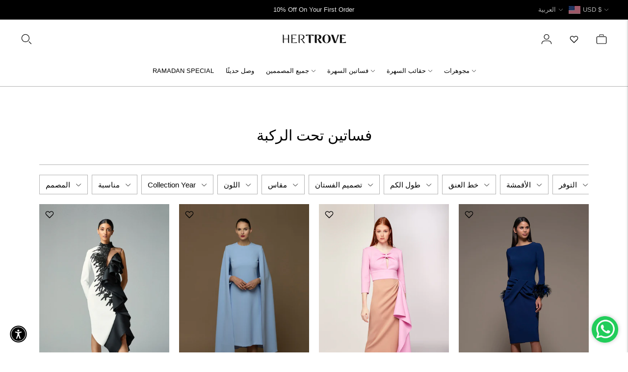

--- FILE ---
content_type: text/html; charset=utf-8
request_url: https://www.hertrove.com/ar/collections/below-knee-dresses
body_size: 70132
content:
<!doctype html>

<!--
  ___                       ___           ___           ___
       /  /\                     /__/\         /  /\         /  /\
      /  /:/_                    \  \:\       /  /:/        /  /::\
     /  /:/ /\  ___     ___       \  \:\     /  /:/        /  /:/\:\
    /  /:/ /:/ /__/\   /  /\  ___  \  \:\   /  /:/  ___   /  /:/  \:\
   /__/:/ /:/  \  \:\ /  /:/ /__/\  \__\:\ /__/:/  /  /\ /__/:/ \__\:\
   \  \:\/:/    \  \:\  /:/  \  \:\ /  /:/ \  \:\ /  /:/ \  \:\ /  /:/
    \  \::/      \  \:\/:/    \  \:\  /:/   \  \:\  /:/   \  \:\  /:/
     \  \:\       \  \::/      \  \:\/:/     \  \:\/:/     \  \:\/:/
      \  \:\       \__\/        \  \::/       \  \::/       \  \::/
       \__\/                     \__\/         \__\/         \__\/

  --------------------------------------------------------------------
  #  Lorenza v7.0.2
  #  Documentation: https://help.fluorescent.co/v/lorenza
  #  Purchase: https://themes.shopify.com/themes/lorenza
  #  A product by Fluorescent: https://fluorescent.co/
  --------------------------------------------------------------------
-->

<html class="no-js" lang="ar">
  <head>
    <meta charset="utf-8">
    <meta http-equiv="X-UA-Compatible" content="IE=edge,chrome=1">
    <meta name="viewport" content="width=device-width,initial-scale=1">
    <link rel="canonical" href="https://www.hertrove.com/ar/collections/below-knee-dresses">
    <link rel="preconnect" href="https://cdn.shopify.com" crossorigin><link rel="preconnect" href="https://fonts.shopifycdn.com" crossorigin><link rel="shortcut icon" href="//www.hertrove.com/cdn/shop/files/4.png?crop=center&height=32&v=1760109548&width=32" type="image/png"><title>فساتين تحت الركبة
&ndash; HERTROVE</title>

    
      <meta name="description" content="نقدم لكم فساتين تحت الركبة">
    






  
  




<meta property="og:url" content="https://www.hertrove.com/ar/collections/below-knee-dresses">
<meta property="og:site_name" content="HERTROVE">
<meta property="og:type" content="website">
<meta property="og:title" content="فساتين تحت الركبة">
<meta property="og:description" content="نقدم لكم فساتين تحت الركبة">
<meta property="og:image" content="http://www.hertrove.com/cdn/shop/collections/all_designers_9d369585-e079-4e34-97f1-337f9ed87b4e.jpg?v=1674663222">
<meta property="og:image:secure_url" content="https://www.hertrove.com/cdn/shop/collections/all_designers_9d369585-e079-4e34-97f1-337f9ed87b4e.jpg?v=1674663222">



<meta name="twitter:title" content="فساتين تحت الركبة">
<meta name="twitter:description" content="نقدم لكم فساتين تحت الركبة">
<meta name="twitter:card" content="summary_large_image">
<meta name="twitter:image" content="https://www.hertrove.com/cdn/shop/collections/all_designers_9d369585-e079-4e34-97f1-337f9ed87b4e.jpg?v=1674663222">
<meta name="twitter:image:width" content="480">
<meta name="twitter:image:height" content="480">
<script>
  console.log('Lorenza v7.0.2 by Fluorescent');

  document.documentElement.className = document.documentElement.className.replace('no-js', '');

  if (window.matchMedia(`(prefers-reduced-motion: reduce)`) === true || window.matchMedia(`(prefers-reduced-motion: reduce)`).matches === true) {
    document.documentElement.classList.add('prefers-reduced-motion');
  }

  window.theme = {
    version: 'v7.0.2',
    coreData: {
      n: "Lorenza",
      v: "v7.0.2",
    },
    strings: {
      name: "HERTROVE",
      addToCart: "Add to cart",
      soldOut: "Sold out",
      unavailable: "Unavailable",
      quickCartCheckout: "Go to Checkout",
      collection: {
        filter: "Filter",
        sort: "Sort",
        apply: "Apply",
        show: "Show",
        manual: "Translation missing: ar.collections.sort.manual",
        price_ascending: "Translation missing: ar.collections.sort.price_ascending",
        price_descending: "Translation missing: ar.collections.sort.price_descending",
        title_ascending: "Translation missing: ar.collections.sort.title_ascending",
        title_descending: "Translation missing: ar.collections.sort.title_descending",
        created_ascending: "Translation missing: ar.collections.sort.created_ascending",
        created_descending: "Translation missing: ar.collections.sort.created_descending",
        best_selling: "Translation missing: ar.collections.sort.best_selling",
      },
      cart: {
        general: {
          currency: "Currency",
          empty: "Your cart is currently empty.",
          quantity_error: "Quantity selected exceeds current stock",
          quantity_error_updated: "Quantity selected exceeds current stock. Your cart has been updated."
        }
      },
      general: {
        menu: {
          logout: "Logout",
          login_register: "Login \/ Register"
        },
        products: {
          recently_viewed: "Recently Viewed",
          no_recently_viewed: "No recently viewed items."
        },
        search: {
          search: "Search",
          no_results: "Try checking your spelling or using different words.",
          placeholder: "Search",
          quick_search: "Quick search",
          quick_search_results: {
            one: "Result",
            other: "Results"
          },
          submit: "Submit"
        }
      },
      products: {
        product: {
          view: "View the full product",
          total_reviews: "reviews",
          write_review: "Write a review",
          share_heading: "Share",
          unavailable: "Unavailable",
          unitPrice: "Unit price",
          unitPriceSeparator: "per",
          sku: "SKU",
          no_shipping_rates: "Shipping rate unavailable",
          country_placeholder: "Country\/Region"
        }
      },
      quickCart: {
        addProductQuantity: "Add product quantity",
        subtractProductQuantity: "Subtract product quantity"
      },
      layout: {
        cart: {
          title: "Cart"
        }
      },
      search: {
        headings: {
          articles: "Articles",
          pages: "Pages",
          products: "Products"
        },
        view_all: "View all",
        no_results: "No results were found",
        nothing_found: "Nothing found",
        no_product_results: "No product results for",
        no_page_results: "No page results for",
        no_article_results: "No article results for"
      },
      accessibility: {
        play_video: "Play",
        pause_video: "Pause",
        range_lower: "Lower",
        range_upper: "Upper"
      }
    },
    routes: {
      root: "/ar",
      cart: {
        base: "/ar/cart",
        add: "/ar/cart/add",
        change: "/ar/cart/change",
        clear: "/ar/cart/clear",
        shipping: "/ar/cart/shipping_rates",
      },
      // Manual routes until Shopify adds support
      products: "/ar/products",
      productRecommendations: "/ar/recommendations/products",
      predictive_search_url: '/ar/search/suggest'
    },
  }

  
</script><script>
    window.theme.moneyFormat = "\u003cspan class=money\u003e${{amount_no_decimals}}\u003c\/span\u003e"
  </script>

<style>
  @font-face {
  font-family: Cormorant;
  font-weight: 300;
  font-style: normal;
  src: url("//www.hertrove.com/cdn/fonts/cormorant/cormorant_n3.0b17a542c8aa1ebff75081c7c3a854475090bf40.woff2") format("woff2"),
       url("//www.hertrove.com/cdn/fonts/cormorant/cormorant_n3.c357ee519b5baa7a2389366dbc1017e7bfccb716.woff") format("woff");
}

  

  
  
  

  
  
  
  

  
  

  :root {
    --color-accent: #000000;
    --color-text: #000000;
    --color-text-meta: rgba(0, 0, 0, 0.7);
    --color-button-bg: #000000;
    --color-button-hover-bg: #000000;
    --color-button-active-bg: #000000;
    --color-bg: #ffffff;
    --color-bg-transparent: rgba(255, 255, 255, 0.8);
    --color-bg-contrast: #f2f2f2;
    --color-bg-darker: #f7f7f7;
    --color-background-meta: #f5f5f5;
    --color-border: #b3b3b3;
    --color-border-medium: #9a9a9a;
    --color-border-darker: #8d8d8d;
    --color-border-darkest: #737373;
    --color-input-text: #505050;
    --color-input-inactive-text: rgba(80, 80, 80, 0.7);
    --color-icon: #000000;
    --color-icon-darker: #000000;
    --color-icon-darkerest: #000000;
    --color-primary-button-bg: #000000;
    --color-primary-button-active-bg: #000000;
    --color-secondary-button-bg: #000000;
    --color-secondary-button-text: #000000;
    --color-secondary-button-border: rgba(0, 0, 0, 0.2);
    --color-secondary-button-meta: #333333;
    --color-sale-badge-bg: #000000;
    --color-sale-badge-text: #ffffff;
    --color-sold-out-badge-bg: #000000;
    --color-sold-out-badge-text: #ffffff;
    --color-success-message: #006109;
    --color-text-success: #006109;
    --color-error-message: #8f1600;
    --color-text-error: #8f1600;

    --color-contrast-text: #ffffff;
    --color-contrast-text-meta: rgba(255, 255, 255, 0.7);
    --color-contrast-bg: #000000;
    --color-contrast-bg-meta: #0a0a0a;
    --color-contrast-border: #b3b3b3;
    --color-contrast-border-darker: #8d8d8d;
    --color-contrast-border-darkest: #737373;
    --color-contrast-input-text: #d1d1d1;
    --color-contrast-input-inactive-text: rgba(209, 209, 209, 0.7);
    --color-contrast-icon: #ffffff;
    --color-contrast-secondary-button-bg: #ffffff;
    --color-contrast-secondary-button-text: #ffffff;
    --color-contrast-secondary-button-border: rgba(255, 255, 255, 0.2);
    --color-contrast-secondary-button-meta: #cccccc;

    --color-header-text: #000000;
    --color-header-bg: #ffffff;
    --color-header-border: #b3b3b3;
    --color-header-border-darken: #9a9a9a;

    --color-footer-text: #000000;
    --color-footer-text-meta: rgba(0, 0, 0, 0.7);
    --color-footer-bg: #ffffff;
    --color-footer-border: #b3b3b3;
    --color-footer-button-bg: #000000;
    --color-footer-button-bg-lighter: #0d0d0d;
    --color-footer-button-text: #ffffff;

    --color-navigation-text: #000000;
    --color-navigation-text-meta: rgba(0, 0, 0, 0.7);
    --color-navigation-bg: #ffffff;
    --color-navigation-bg-darker: #f2f2f2;

    --color-drawer-text: #000000;
    --color-drawer-text-meta: rgba(0, 0, 0, 0.7);
    --color-drawer-bg: #ffffff;
    --color-drawer-bg-transparent: rgba(255, 255, 255, 0.8);
    --color-drawer-bg-darker: #f2f2f2;
    --color-drawer-background-meta: #f2f2f2;
    --color-drawer-border: #505050;
    --color-drawer-border-darker: #2a2a2a;
    --color-drawer-border-darkest: #101010;
    --color-drawer-input-text: #505050;
    --color-drawer-input-inactive-text: rgba(80, 80, 80, 0.7);
    --color-drawer-icon: #505050;
    --color-drawer-icon-darker: #2a2a2a;

    --color-placeholder-bg: #cfcfcf;

    --color-bg-overlay: rgba(0, 0, 0, 0.25);

    --font-logo: Cormorant, serif;
    --font-logo-weight: 300;
    --font-logo-style: normal;

    --font-heading: "New York", Iowan Old Style, Apple Garamond, Baskerville, Times New Roman, Droid Serif, Times, Source Serif Pro, serif, Apple Color Emoji, Segoe UI Emoji, Segoe UI Symbol;
    --font-heading-weight: 400;
    --font-heading-style: normal;
    --font-heading-bold-weight: bold;

    --font-body: Helvetica, Arial, sans-serif;
    --font-body-weight: 400;
    --font-body-style: normal;
    --font-body-bold-weight: bold;

    --font-size-body-extra-small: 12px;
    --font-size-body-small: 13px;
    --font-size-body-base: 15px;
    --font-size-body-large: 17px;
    --font-size-body-extra-large: 20px;

    --font-size-heading-1: 30px;
    --font-size-heading-1-small: 26px;
    --font-size-heading-2: 21px;
    --font-size-heading-3: 19px;

    --font-size-navigation: 13px;
    --font-letter-spacing-navigation: 0px;

    --font-size-button: 13px;
    --font-letter-spacing-button: 0px;

    --button-text-transform: uppercase;
    --button-border-radius: 4px;

    --section-vertical-spacing: 40px;
    --section-vertical-spacing-desktop: 80px;
    --section-vertical-spacing-tall: 80px;
    --section-vertical-spacing-tall-desktop: 160px;

    /* Shopify pay specific */
    --payment-terms-background-color: #f5f5f5;

    /* Product badge color indexing */
    .badge[data-custom-handle="ready-to-ship"]{color: #ffffff; background-color: #000000;}.badge[data-custom-handle="exclusive"]{color: #000000; background-color: #ffffff;}}
</style>
<style>
  .accordion__group:after {
    background-color: var(--color-icon);
    -webkit-mask: url(//www.hertrove.com/cdn/shop/t/80/assets/chevron-down.svg?v=14797827152027912471764275125) 50% 50% no-repeat;
    mask: url(//www.hertrove.com/cdn/shop/t/80/assets/chevron-down.svg?v=14797827152027912471764275125) 50% 50% no-repeat;
  }
</style><script>
  flu = window.flu || {};
  flu.chunks = {
    flickity: "//www.hertrove.com/cdn/shop/t/80/assets/flickity-chunk.js?v=161333171902861910521764275125",
    video: "//www.hertrove.com/cdn/shop/t/80/assets/video-chunk.js?v=53745494778336900251764275125",
  };
</script>





  <script type="module" src="//www.hertrove.com/cdn/shop/t/80/assets/theme.js?v=21198390622258123241764275396"></script>







<link href="//www.hertrove.com/cdn/shop/t/80/assets/theme.css?v=106663685095955780331764275125" rel="stylesheet" type="text/css" media="all" />
<link href="//www.hertrove.com/cdn/shop/t/80/assets/custom.css?v=93962000205434651361766562335" rel="stylesheet" type="text/css" media="all" />
<script>window.performance && window.performance.mark && window.performance.mark('shopify.content_for_header.start');</script><meta name="facebook-domain-verification" content="eydr4kmvgbdhjvxz3lpnza3fmjkivy">
<meta id="shopify-digital-wallet" name="shopify-digital-wallet" content="/58877870249/digital_wallets/dialog">
<meta name="shopify-checkout-api-token" content="f6a96d968cca3abd352518bef15306d4">
<meta id="in-context-paypal-metadata" data-shop-id="58877870249" data-venmo-supported="true" data-environment="production" data-locale="en_US" data-paypal-v4="true" data-currency="USD">
<link rel="alternate" type="application/atom+xml" title="Feed" href="/ar/collections/below-knee-dresses.atom" />
<link rel="alternate" hreflang="x-default" href="https://www.hertrove.com/collections/below-knee-dresses">
<link rel="alternate" hreflang="en-US" href="https://www.hertrove.com/collections/below-knee-dresses">
<link rel="alternate" hreflang="ar-US" href="https://www.hertrove.com/ar/collections/below-knee-dresses">
<link rel="alternate" type="application/json+oembed" href="https://www.hertrove.com/ar/collections/below-knee-dresses.oembed">
<script async="async" src="/checkouts/internal/preloads.js?locale=ar-US"></script>
<link rel="preconnect" href="https://shop.app" crossorigin="anonymous">
<script async="async" src="https://shop.app/checkouts/internal/preloads.js?locale=ar-US&shop_id=58877870249" crossorigin="anonymous"></script>
<script id="apple-pay-shop-capabilities" type="application/json">{"shopId":58877870249,"countryCode":"US","currencyCode":"USD","merchantCapabilities":["supports3DS"],"merchantId":"gid:\/\/shopify\/Shop\/58877870249","merchantName":"HERTROVE","requiredBillingContactFields":["postalAddress","email","phone"],"requiredShippingContactFields":["postalAddress","email","phone"],"shippingType":"shipping","supportedNetworks":["visa","masterCard","amex","discover","elo","jcb"],"total":{"type":"pending","label":"HERTROVE","amount":"1.00"},"shopifyPaymentsEnabled":true,"supportsSubscriptions":true}</script>
<script id="shopify-features" type="application/json">{"accessToken":"f6a96d968cca3abd352518bef15306d4","betas":["rich-media-storefront-analytics"],"domain":"www.hertrove.com","predictiveSearch":true,"shopId":58877870249,"locale":"ar"}</script>
<script>var Shopify = Shopify || {};
Shopify.shop = "hertrove.myshopify.com";
Shopify.locale = "ar";
Shopify.currency = {"active":"USD","rate":"1.0"};
Shopify.country = "US";
Shopify.theme = {"name":"LIVE SITE - Lorenza 7.0.2 [FLUCO DEV - filtering]","id":148437532841,"schema_name":"Lorenza","schema_version":"7.0.2","theme_store_id":798,"role":"main"};
Shopify.theme.handle = "null";
Shopify.theme.style = {"id":null,"handle":null};
Shopify.cdnHost = "www.hertrove.com/cdn";
Shopify.routes = Shopify.routes || {};
Shopify.routes.root = "/ar/";</script>
<script type="module">!function(o){(o.Shopify=o.Shopify||{}).modules=!0}(window);</script>
<script>!function(o){function n(){var o=[];function n(){o.push(Array.prototype.slice.apply(arguments))}return n.q=o,n}var t=o.Shopify=o.Shopify||{};t.loadFeatures=n(),t.autoloadFeatures=n()}(window);</script>
<script>
  window.ShopifyPay = window.ShopifyPay || {};
  window.ShopifyPay.apiHost = "shop.app\/pay";
  window.ShopifyPay.redirectState = null;
</script>
<script id="shop-js-analytics" type="application/json">{"pageType":"collection"}</script>
<script defer="defer" async type="module" src="//www.hertrove.com/cdn/shopifycloud/shop-js/modules/v2/client.init-shop-cart-sync_BT-GjEfc.en.esm.js"></script>
<script defer="defer" async type="module" src="//www.hertrove.com/cdn/shopifycloud/shop-js/modules/v2/chunk.common_D58fp_Oc.esm.js"></script>
<script defer="defer" async type="module" src="//www.hertrove.com/cdn/shopifycloud/shop-js/modules/v2/chunk.modal_xMitdFEc.esm.js"></script>
<script type="module">
  await import("//www.hertrove.com/cdn/shopifycloud/shop-js/modules/v2/client.init-shop-cart-sync_BT-GjEfc.en.esm.js");
await import("//www.hertrove.com/cdn/shopifycloud/shop-js/modules/v2/chunk.common_D58fp_Oc.esm.js");
await import("//www.hertrove.com/cdn/shopifycloud/shop-js/modules/v2/chunk.modal_xMitdFEc.esm.js");

  window.Shopify.SignInWithShop?.initShopCartSync?.({"fedCMEnabled":true,"windoidEnabled":true});

</script>
<script>
  window.Shopify = window.Shopify || {};
  if (!window.Shopify.featureAssets) window.Shopify.featureAssets = {};
  window.Shopify.featureAssets['shop-js'] = {"shop-cart-sync":["modules/v2/client.shop-cart-sync_DZOKe7Ll.en.esm.js","modules/v2/chunk.common_D58fp_Oc.esm.js","modules/v2/chunk.modal_xMitdFEc.esm.js"],"init-fed-cm":["modules/v2/client.init-fed-cm_B6oLuCjv.en.esm.js","modules/v2/chunk.common_D58fp_Oc.esm.js","modules/v2/chunk.modal_xMitdFEc.esm.js"],"shop-cash-offers":["modules/v2/client.shop-cash-offers_D2sdYoxE.en.esm.js","modules/v2/chunk.common_D58fp_Oc.esm.js","modules/v2/chunk.modal_xMitdFEc.esm.js"],"shop-login-button":["modules/v2/client.shop-login-button_QeVjl5Y3.en.esm.js","modules/v2/chunk.common_D58fp_Oc.esm.js","modules/v2/chunk.modal_xMitdFEc.esm.js"],"pay-button":["modules/v2/client.pay-button_DXTOsIq6.en.esm.js","modules/v2/chunk.common_D58fp_Oc.esm.js","modules/v2/chunk.modal_xMitdFEc.esm.js"],"shop-button":["modules/v2/client.shop-button_DQZHx9pm.en.esm.js","modules/v2/chunk.common_D58fp_Oc.esm.js","modules/v2/chunk.modal_xMitdFEc.esm.js"],"avatar":["modules/v2/client.avatar_BTnouDA3.en.esm.js"],"init-windoid":["modules/v2/client.init-windoid_CR1B-cfM.en.esm.js","modules/v2/chunk.common_D58fp_Oc.esm.js","modules/v2/chunk.modal_xMitdFEc.esm.js"],"init-shop-for-new-customer-accounts":["modules/v2/client.init-shop-for-new-customer-accounts_C_vY_xzh.en.esm.js","modules/v2/client.shop-login-button_QeVjl5Y3.en.esm.js","modules/v2/chunk.common_D58fp_Oc.esm.js","modules/v2/chunk.modal_xMitdFEc.esm.js"],"init-shop-email-lookup-coordinator":["modules/v2/client.init-shop-email-lookup-coordinator_BI7n9ZSv.en.esm.js","modules/v2/chunk.common_D58fp_Oc.esm.js","modules/v2/chunk.modal_xMitdFEc.esm.js"],"init-shop-cart-sync":["modules/v2/client.init-shop-cart-sync_BT-GjEfc.en.esm.js","modules/v2/chunk.common_D58fp_Oc.esm.js","modules/v2/chunk.modal_xMitdFEc.esm.js"],"shop-toast-manager":["modules/v2/client.shop-toast-manager_DiYdP3xc.en.esm.js","modules/v2/chunk.common_D58fp_Oc.esm.js","modules/v2/chunk.modal_xMitdFEc.esm.js"],"init-customer-accounts":["modules/v2/client.init-customer-accounts_D9ZNqS-Q.en.esm.js","modules/v2/client.shop-login-button_QeVjl5Y3.en.esm.js","modules/v2/chunk.common_D58fp_Oc.esm.js","modules/v2/chunk.modal_xMitdFEc.esm.js"],"init-customer-accounts-sign-up":["modules/v2/client.init-customer-accounts-sign-up_iGw4briv.en.esm.js","modules/v2/client.shop-login-button_QeVjl5Y3.en.esm.js","modules/v2/chunk.common_D58fp_Oc.esm.js","modules/v2/chunk.modal_xMitdFEc.esm.js"],"shop-follow-button":["modules/v2/client.shop-follow-button_CqMgW2wH.en.esm.js","modules/v2/chunk.common_D58fp_Oc.esm.js","modules/v2/chunk.modal_xMitdFEc.esm.js"],"checkout-modal":["modules/v2/client.checkout-modal_xHeaAweL.en.esm.js","modules/v2/chunk.common_D58fp_Oc.esm.js","modules/v2/chunk.modal_xMitdFEc.esm.js"],"shop-login":["modules/v2/client.shop-login_D91U-Q7h.en.esm.js","modules/v2/chunk.common_D58fp_Oc.esm.js","modules/v2/chunk.modal_xMitdFEc.esm.js"],"lead-capture":["modules/v2/client.lead-capture_BJmE1dJe.en.esm.js","modules/v2/chunk.common_D58fp_Oc.esm.js","modules/v2/chunk.modal_xMitdFEc.esm.js"],"payment-terms":["modules/v2/client.payment-terms_Ci9AEqFq.en.esm.js","modules/v2/chunk.common_D58fp_Oc.esm.js","modules/v2/chunk.modal_xMitdFEc.esm.js"]};
</script>
<script>(function() {
  var isLoaded = false;
  function asyncLoad() {
    if (isLoaded) return;
    isLoaded = true;
    var urls = ["https:\/\/cdn.shopify.com\/s\/files\/1\/0683\/1371\/0892\/files\/splmn-shopify-prod-August-31.min.js?v=1693985059\u0026shop=hertrove.myshopify.com"];
    for (var i = 0; i < urls.length; i++) {
      var s = document.createElement('script');
      s.type = 'text/javascript';
      s.async = true;
      s.src = urls[i];
      var x = document.getElementsByTagName('script')[0];
      x.parentNode.insertBefore(s, x);
    }
  };
  if(window.attachEvent) {
    window.attachEvent('onload', asyncLoad);
  } else {
    window.addEventListener('load', asyncLoad, false);
  }
})();</script>
<script id="__st">var __st={"a":58877870249,"offset":-28800,"reqid":"f6aa244f-8fb0-4b7a-a5a6-6da136508356-1769307828","pageurl":"www.hertrove.com\/ar\/collections\/below-knee-dresses","u":"e828a934a624","p":"collection","rtyp":"collection","rid":281872335017};</script>
<script>window.ShopifyPaypalV4VisibilityTracking = true;</script>
<script id="captcha-bootstrap">!function(){'use strict';const t='contact',e='account',n='new_comment',o=[[t,t],['blogs',n],['comments',n],[t,'customer']],c=[[e,'customer_login'],[e,'guest_login'],[e,'recover_customer_password'],[e,'create_customer']],r=t=>t.map((([t,e])=>`form[action*='/${t}']:not([data-nocaptcha='true']) input[name='form_type'][value='${e}']`)).join(','),a=t=>()=>t?[...document.querySelectorAll(t)].map((t=>t.form)):[];function s(){const t=[...o],e=r(t);return a(e)}const i='password',u='form_key',d=['recaptcha-v3-token','g-recaptcha-response','h-captcha-response',i],f=()=>{try{return window.sessionStorage}catch{return}},m='__shopify_v',_=t=>t.elements[u];function p(t,e,n=!1){try{const o=window.sessionStorage,c=JSON.parse(o.getItem(e)),{data:r}=function(t){const{data:e,action:n}=t;return t[m]||n?{data:e,action:n}:{data:t,action:n}}(c);for(const[e,n]of Object.entries(r))t.elements[e]&&(t.elements[e].value=n);n&&o.removeItem(e)}catch(o){console.error('form repopulation failed',{error:o})}}const l='form_type',E='cptcha';function T(t){t.dataset[E]=!0}const w=window,h=w.document,L='Shopify',v='ce_forms',y='captcha';let A=!1;((t,e)=>{const n=(g='f06e6c50-85a8-45c8-87d0-21a2b65856fe',I='https://cdn.shopify.com/shopifycloud/storefront-forms-hcaptcha/ce_storefront_forms_captcha_hcaptcha.v1.5.2.iife.js',D={infoText:'Protected by hCaptcha',privacyText:'Privacy',termsText:'Terms'},(t,e,n)=>{const o=w[L][v],c=o.bindForm;if(c)return c(t,g,e,D).then(n);var r;o.q.push([[t,g,e,D],n]),r=I,A||(h.body.append(Object.assign(h.createElement('script'),{id:'captcha-provider',async:!0,src:r})),A=!0)});var g,I,D;w[L]=w[L]||{},w[L][v]=w[L][v]||{},w[L][v].q=[],w[L][y]=w[L][y]||{},w[L][y].protect=function(t,e){n(t,void 0,e),T(t)},Object.freeze(w[L][y]),function(t,e,n,w,h,L){const[v,y,A,g]=function(t,e,n){const i=e?o:[],u=t?c:[],d=[...i,...u],f=r(d),m=r(i),_=r(d.filter((([t,e])=>n.includes(e))));return[a(f),a(m),a(_),s()]}(w,h,L),I=t=>{const e=t.target;return e instanceof HTMLFormElement?e:e&&e.form},D=t=>v().includes(t);t.addEventListener('submit',(t=>{const e=I(t);if(!e)return;const n=D(e)&&!e.dataset.hcaptchaBound&&!e.dataset.recaptchaBound,o=_(e),c=g().includes(e)&&(!o||!o.value);(n||c)&&t.preventDefault(),c&&!n&&(function(t){try{if(!f())return;!function(t){const e=f();if(!e)return;const n=_(t);if(!n)return;const o=n.value;o&&e.removeItem(o)}(t);const e=Array.from(Array(32),(()=>Math.random().toString(36)[2])).join('');!function(t,e){_(t)||t.append(Object.assign(document.createElement('input'),{type:'hidden',name:u})),t.elements[u].value=e}(t,e),function(t,e){const n=f();if(!n)return;const o=[...t.querySelectorAll(`input[type='${i}']`)].map((({name:t})=>t)),c=[...d,...o],r={};for(const[a,s]of new FormData(t).entries())c.includes(a)||(r[a]=s);n.setItem(e,JSON.stringify({[m]:1,action:t.action,data:r}))}(t,e)}catch(e){console.error('failed to persist form',e)}}(e),e.submit())}));const S=(t,e)=>{t&&!t.dataset[E]&&(n(t,e.some((e=>e===t))),T(t))};for(const o of['focusin','change'])t.addEventListener(o,(t=>{const e=I(t);D(e)&&S(e,y())}));const B=e.get('form_key'),M=e.get(l),P=B&&M;t.addEventListener('DOMContentLoaded',(()=>{const t=y();if(P)for(const e of t)e.elements[l].value===M&&p(e,B);[...new Set([...A(),...v().filter((t=>'true'===t.dataset.shopifyCaptcha))])].forEach((e=>S(e,t)))}))}(h,new URLSearchParams(w.location.search),n,t,e,['guest_login'])})(!0,!0)}();</script>
<script integrity="sha256-4kQ18oKyAcykRKYeNunJcIwy7WH5gtpwJnB7kiuLZ1E=" data-source-attribution="shopify.loadfeatures" defer="defer" src="//www.hertrove.com/cdn/shopifycloud/storefront/assets/storefront/load_feature-a0a9edcb.js" crossorigin="anonymous"></script>
<script crossorigin="anonymous" defer="defer" src="//www.hertrove.com/cdn/shopifycloud/storefront/assets/shopify_pay/storefront-65b4c6d7.js?v=20250812"></script>
<script data-source-attribution="shopify.dynamic_checkout.dynamic.init">var Shopify=Shopify||{};Shopify.PaymentButton=Shopify.PaymentButton||{isStorefrontPortableWallets:!0,init:function(){window.Shopify.PaymentButton.init=function(){};var t=document.createElement("script");t.src="https://www.hertrove.com/cdn/shopifycloud/portable-wallets/latest/portable-wallets.ar.js",t.type="module",document.head.appendChild(t)}};
</script>
<script data-source-attribution="shopify.dynamic_checkout.buyer_consent">
  function portableWalletsHideBuyerConsent(e){var t=document.getElementById("shopify-buyer-consent"),n=document.getElementById("shopify-subscription-policy-button");t&&n&&(t.classList.add("hidden"),t.setAttribute("aria-hidden","true"),n.removeEventListener("click",e))}function portableWalletsShowBuyerConsent(e){var t=document.getElementById("shopify-buyer-consent"),n=document.getElementById("shopify-subscription-policy-button");t&&n&&(t.classList.remove("hidden"),t.removeAttribute("aria-hidden"),n.addEventListener("click",e))}window.Shopify?.PaymentButton&&(window.Shopify.PaymentButton.hideBuyerConsent=portableWalletsHideBuyerConsent,window.Shopify.PaymentButton.showBuyerConsent=portableWalletsShowBuyerConsent);
</script>
<script data-source-attribution="shopify.dynamic_checkout.cart.bootstrap">document.addEventListener("DOMContentLoaded",(function(){function t(){return document.querySelector("shopify-accelerated-checkout-cart, shopify-accelerated-checkout")}if(t())Shopify.PaymentButton.init();else{new MutationObserver((function(e,n){t()&&(Shopify.PaymentButton.init(),n.disconnect())})).observe(document.body,{childList:!0,subtree:!0})}}));
</script>
<link id="shopify-accelerated-checkout-styles" rel="stylesheet" media="screen" href="https://www.hertrove.com/cdn/shopifycloud/portable-wallets/latest/accelerated-checkout-backwards-compat.css" crossorigin="anonymous">
<style id="shopify-accelerated-checkout-cart">
        #shopify-buyer-consent {
  margin-top: 1em;
  display: inline-block;
  width: 100%;
}

#shopify-buyer-consent.hidden {
  display: none;
}

#shopify-subscription-policy-button {
  background: none;
  border: none;
  padding: 0;
  text-decoration: underline;
  font-size: inherit;
  cursor: pointer;
}

#shopify-subscription-policy-button::before {
  box-shadow: none;
}

      </style>

<script>window.performance && window.performance.mark && window.performance.mark('shopify.content_for_header.end');</script>
  <!-- BEGIN app block: shopify://apps/powerful-form-builder/blocks/app-embed/e4bcb1eb-35b2-42e6-bc37-bfe0e1542c9d --><script type="text/javascript" hs-ignore data-cookieconsent="ignore">
  var Globo = Globo || {};
  var globoFormbuilderRecaptchaInit = function(){};
  var globoFormbuilderHcaptchaInit = function(){};
  window.Globo.FormBuilder = window.Globo.FormBuilder || {};
  window.Globo.FormBuilder.shop = {"configuration":{"money_format":"<span class=money>${{amount}}</span>"},"pricing":{"features":{"bulkOrderForm":true,"cartForm":true,"fileUpload":30,"removeCopyright":true,"restrictedEmailDomains":false,"metrics":true}},"settings":{"copyright":"Powered by <a href=\"https://globosoftware.net\" target=\"_blank\">Globo</a> <a href=\"https://apps.shopify.com/form-builder-contact-form\" target=\"_blank\">Form Builder</a>","hideWaterMark":false,"reCaptcha":{"recaptchaType":"v2","siteKey":false,"languageCode":"en"},"hCaptcha":{"siteKey":false},"scrollTop":false,"customCssCode":"","customCssEnabled":false,"additionalColumns":[]},"encryption_form_id":1,"url":"https://app.powerfulform.com/","CDN_URL":"https://dxo9oalx9qc1s.cloudfront.net","app_id":"1783207"};

  if(window.Globo.FormBuilder.shop.settings.customCssEnabled && window.Globo.FormBuilder.shop.settings.customCssCode){
    const customStyle = document.createElement('style');
    customStyle.type = 'text/css';
    customStyle.innerHTML = window.Globo.FormBuilder.shop.settings.customCssCode;
    document.head.appendChild(customStyle);
  }

  window.Globo.FormBuilder.forms = [];
    
      
      
      
      window.Globo.FormBuilder.forms[66462] = {"66462":{"elements":[{"id":"group-1","type":"group","label":"Page 1","description":"","elements":[{"id":"text","type":"text","label":{"en":"Full Name","vi":"Your Name"},"placeholder":{"en":"Name","vi":"Your Name"},"description":null,"hideLabel":false,"required":true,"columnWidth":50},{"id":"email","type":"email","label":"Email","placeholder":"Email","description":null,"hideLabel":false,"required":true,"columnWidth":50,"conditionalField":false,"displayType":"show","displayRules":[{"field":"","relation":"equal","condition":""}]},{"id":"phone-1","type":"phone","label":{"en":"Phone","vi":"Phone"},"placeholder":{"en":"Phone","ar":"Phone"},"description":"","validatePhone":false,"onlyShowFlag":false,"defaultCountryCode":"auto","limitCharacters":false,"characters":100,"hideLabel":false,"keepPositionLabel":false,"columnWidth":50,"displayType":"show","displayDisjunctive":false,"conditionalField":false,"required":true,"displayRules":[{"field":"","relation":"equal","condition":""}]},{"id":"country-1","type":"country","label":"Country","placeholder":{"en":"Country","ar":"Country"},"options":"Afghanistan\nAland Islands\nAlbania\nAlgeria\nAndorra\nAngola\nAnguilla\nAntigua And Barbuda\nArgentina\nArmenia\nAruba\nAustralia\nAustria\nAzerbaijan\nBahamas\nBahrain\nBangladesh\nBarbados\nBelarus\nBelgium\nBelize\nBenin\nBermuda\nBhutan\nBolivia\nBosnia And Herzegovina\nBotswana\nBouvet Island\nBrazil\nBritish Indian Ocean Territory\nVirgin Islands, British\nBrunei\nBulgaria\nBurkina Faso\nBurundi\nCambodia\nRepublic of Cameroon\nCanada\nCape Verde\nCaribbean Netherlands\nCayman Islands\nCentral African Republic\nChad\nChile\nChina\nChristmas Island\nCocos (Keeling) Islands\nColombia\nComoros\nCongo\nCongo, The Democratic Republic Of The\nCook Islands\nCosta Rica\nCroatia\nCuba\nCuraçao\nCyprus\nCzech Republic\nCôte d'Ivoire\nDenmark\nDjibouti\nDominica\nDominican Republic\nEcuador\nEgypt\nEl Salvador\nEquatorial Guinea\nEritrea\nEstonia\nEswatini\nEthiopia\nFalkland Islands (Malvinas)\nFaroe Islands\nFiji\nFinland\nFrance\nFrench Guiana\nFrench Polynesia\nFrench Southern Territories\nGabon\nGambia\nGeorgia\nGermany\nGhana\nGibraltar\nGreece\nGreenland\nGrenada\nGuadeloupe\nGuatemala\nGuernsey\nGuinea\nGuinea Bissau\nGuyana\nHaiti\nHeard Island And Mcdonald Islands\nHonduras\nHong Kong\nHungary\nIceland\nIndia\nIndonesia\nIran, Islamic Republic Of\nIraq\nIreland\nIsle Of Man\nIsrael\nItaly\nJamaica\nJapan\nJersey\nJordan\nKazakhstan\nKenya\nKiribati\nKosovo\nKuwait\nKyrgyzstan\nLao People's Democratic Republic\nLatvia\nLebanon\nLesotho\nLiberia\nLibyan Arab Jamahiriya\nLiechtenstein\nLithuania\nLuxembourg\nMacao\nMadagascar\nMalawi\nMalaysia\nMaldives\nMali\nMalta\nMartinique\nMauritania\nMauritius\nMayotte\nMexico\nMoldova, Republic of\nMonaco\nMongolia\nMontenegro\nMontserrat\nMorocco\nMozambique\nMyanmar\nNamibia\nNauru\nNepal\nNetherlands\nNetherlands Antilles\nNew Caledonia\nNew Zealand\nNicaragua\nNiger\nNigeria\nNiue\nNorfolk Island\nKorea, Democratic People's Republic Of\nNorth Macedonia\nNorway\nOman\nPakistan\nPalestinian Territory, Occupied\nPanama\nPapua New Guinea\nParaguay\nPeru\nPhilippines\nPitcairn\nPoland\nPortugal\nQatar\nReunion\nRomania\nRussia\nRwanda\nSamoa\nSan Marino\nSao Tome And Principe\nSaudi Arabia\nSenegal\nSerbia\nSeychelles\nSierra Leone\nSingapore\nSint Maarten\nSlovakia\nSlovenia\nSolomon Islands\nSomalia\nSouth Africa\nSouth Georgia And The South Sandwich Islands\nSouth Korea\nSouth Sudan\nSpain\nSri Lanka\nSaint Barthélemy\nSaint Helena\nSaint Kitts And Nevis\nSaint Lucia\nSaint Martin\nSaint Pierre And Miquelon\nSt. Vincent\nSudan\nSuriname\nSvalbard And Jan Mayen\nSweden\nSwitzerland\nSyria\nTaiwan\nTajikistan\nTanzania, United Republic Of\nThailand\nTimor Leste\nTogo\nTokelau\nTonga\nTrinidad and Tobago\nTunisia\nTurkey\nTurkmenistan\nTurks and Caicos Islands\nTuvalu\nUnited States Minor Outlying Islands\nUganda\nUkraine\nUnited Arab Emirates\nUnited Kingdom\nUnited States\nUruguay\nUzbekistan\nVanuatu\nHoly See (Vatican City State)\nVenezuela\nVietnam\nWallis And Futuna\nWestern Sahara\nYemen\nZambia\nZimbabwe","defaultOption":"United States","description":"","hideLabel":false,"keepPositionLabel":false,"columnWidth":50,"displayType":"show","displayDisjunctive":false,"conditionalField":false,"required":true},{"id":"textarea","type":"textarea","label":"Message","placeholder":"Message","description":null,"hideLabel":false,"required":true,"columnWidth":100,"conditionalField":false},{"id":"paragraph-1","type":"paragraph","text":{"en":"\u003cp\u003eBy providing your phone number and submitting this form, you consent to receive text messages from HERTROVE Inc about marketing texts (e.g., cart reminders). Message frequency may vary. Message and Data Rates may apply. Reply STOP to opt out of further messaging and HELP for assistance or call +1 (310) 362-0605. Our Privacy Policy and Terms can be viewed here \u003ca href=\"https:\/\/www.hertrove.com\/pages\/privacy-policy\" rel=\"noopener noreferrer\" target=\"_blank\"\u003ePrivacy Policy\u003c\/a\u003e \u0026amp; Terms.\u003c\/p\u003e","ar":"\u003cp\u003eBy providing your phone number and submitting this form, you consent to receive text messages from HERTROVE Inc about marketing texts (e.g., cart reminders). Message frequency may vary. Message and Data Rates may apply. Reply STOP to opt out of further messaging and HELP for assistance or call +1 (310) 362-0605. Our Privacy Policy and Terms can be viewed here \u003ca href=\"https:\/\/www.hertrove.com\/pages\/privacy-policy\" rel=\"noopener noreferrer\" target=\"_blank\"\u003ePrivacy Policy\u003c\/a\u003e \u0026amp; Terms.\u003c\/p\u003e"},"columnWidth":100,"displayType":"show","displayDisjunctive":false,"conditionalField":false},{"id":"hidden-1","type":"hidden","label":"Hidden","dataType":"fixed","fixedValue":"{{-page.href-}}","defaultValue":"","dynamicValue":[{"when":"","is":"","value":"","target":""}],"conditionalField":false}]}],"errorMessage":{"required":"{{ label | capitalize }} is required","minSelections":"Please choose at least {{ min_selections }} options","maxSelections":"Please choose at maximum of {{ max_selections }} options","exactlySelections":"Please choose exactly {{ exact_selections }} options","invalid":"Invalid","invalidName":"Invalid name","invalidEmail":"Email address is invalid","restrictedEmailDomain":"This email domain is restricted","invalidURL":"Invalid url","invalidPhone":"Invalid phone","invalidNumber":"Invalid number","invalidPassword":"Invalid password","confirmPasswordNotMatch":"Confirmed password doesn't match","customerAlreadyExists":"Customer already exists","keyAlreadyExists":"Data already exists","fileSizeLimit":"File size limit","fileNotAllowed":"File not allowed","requiredCaptcha":"Required captcha","requiredProducts":"Please select product","limitQuantity":"The number of products left in stock has been exceeded","shopifyInvalidPhone":"phone - Enter a valid phone number to use this delivery method","shopifyPhoneHasAlready":"phone - Phone has already been taken","shopifyInvalidProvice":"addresses.province - is not valid","otherError":"Something went wrong, please try again"},"appearance":{"layout":"boxed","width":600,"style":"material_filled","mainColor":"rgba(46,78,73,1)","floatingIcon":"\u003csvg aria-hidden=\"true\" focusable=\"false\" data-prefix=\"far\" data-icon=\"envelope\" class=\"svg-inline--fa fa-envelope fa-w-16\" role=\"img\" xmlns=\"http:\/\/www.w3.org\/2000\/svg\" viewBox=\"0 0 512 512\"\u003e\u003cpath fill=\"currentColor\" d=\"M464 64H48C21.49 64 0 85.49 0 112v288c0 26.51 21.49 48 48 48h416c26.51 0 48-21.49 48-48V112c0-26.51-21.49-48-48-48zm0 48v40.805c-22.422 18.259-58.168 46.651-134.587 106.49-16.841 13.247-50.201 45.072-73.413 44.701-23.208.375-56.579-31.459-73.413-44.701C106.18 199.465 70.425 171.067 48 152.805V112h416zM48 400V214.398c22.914 18.251 55.409 43.862 104.938 82.646 21.857 17.205 60.134 55.186 103.062 54.955 42.717.231 80.509-37.199 103.053-54.947 49.528-38.783 82.032-64.401 104.947-82.653V400H48z\"\u003e\u003c\/path\u003e\u003c\/svg\u003e","floatingText":null,"displayOnAllPage":false,"formType":"normalForm","background":"color","backgroundColor":"#fff","descriptionColor":"#6c757d","headingColor":"#000","labelColor":"#1c1c1c","optionColor":"#000","paragraphBackground":"#fff","paragraphColor":"#000","theme_design":true,"font":{"family":"Almarai","variant":"regular"},"colorScheme":{"solidButton":{"red":0,"green":0,"blue":0,"alpha":1},"solidButtonLabel":{"red":255,"green":255,"blue":255},"text":{"red":28,"green":28,"blue":28},"outlineButton":{"red":0,"green":0,"blue":0,"alpha":1},"background":{"red":255,"green":255,"blue":255}},"imageLayout":"none","fontSize":"medium"},"afterSubmit":{"fpxTrackerName":"Form Submit PD","gaEventName":"globo_form_submit","gaEventCategory":"Form Builder by Globo","gaEventAction":"Submit","gaEventLabel":"Contact us form","action":"clearForm","title":"Thanks for getting in touch!","message":{"en":"\u003cp\u003eWe appreciate you contacting us. Our customer service will contact you soon!\u0026nbsp;\u003c\/p\u003e","ar":"\u003cp\u003eWe appreciate you contacting us. Our customer service will contact you soon!\u0026nbsp;\u003c\/p\u003e"},"redirectUrl":null,"enableGa":true,"enableFpx":true},"footer":{"description":null,"previousText":"Previous","nextText":"Next","submitText":"Submit","submitFullWidth":true},"header":{"active":false,"title":{"en":"","ar":""},"description":"Leave your message and we'll get back to you shortly.","headerAlignment":"center"},"isStepByStepForm":true,"publish":{"requiredLogin":false,"requiredLoginMessage":"Please \u003ca href='\/account\/login' title='login'\u003elogin\u003c\/a\u003e to continue"},"reCaptcha":{"enable":true},"html":"\n\u003cdiv class=\"globo-form boxed-form globo-form-id-66462 \" data-locale=\"en\" \u003e\n\n\u003cstyle\u003e\n\n\n    \n        \n        @import url('https:\/\/fonts.googleapis.com\/css?family=Almarai:ital,wght@0,400');\n    \n\n    :root .globo-form-app[data-id=\"66462\"]{\n        \n        --gfb-color-solidButton: 0,0,0;\n        --gfb-color-solidButtonColor: rgb(var(--gfb-color-solidButton));\n        --gfb-color-solidButtonLabel: 255,255,255;\n        --gfb-color-solidButtonLabelColor: rgb(var(--gfb-color-solidButtonLabel));\n        --gfb-color-text: 28,28,28;\n        --gfb-color-textColor: rgb(var(--gfb-color-text));\n        --gfb-color-outlineButton: 0,0,0;\n        --gfb-color-outlineButtonColor: rgb(var(--gfb-color-outlineButton));\n        --gfb-color-background: 255,255,255;\n        --gfb-color-backgroundColor: rgb(var(--gfb-color-background));\n        \n        --gfb-main-color: rgba(46,78,73,1);\n        --gfb-primary-color: var(--gfb-color-solidButtonColor, var(--gfb-main-color));\n        --gfb-primary-text-color: var(--gfb-color-solidButtonLabelColor, #FFF);\n        --gfb-form-width: 600px;\n        --gfb-font-family: inherit;\n        --gfb-font-style: inherit;\n        --gfb--image: 40%;\n        --gfb-image-ratio-draft: var(--gfb--image);\n        --gfb-image-ratio: var(--gfb-image-ratio-draft);\n        \n        \n        --gfb-font-family: \"Almarai\";\n        --gfb-font-weight: normal;\n        --gfb-font-style: normal;\n        \n        --gfb-bg-temp-color: #FFF;\n        --gfb-bg-position: ;\n        \n            --gfb-bg-temp-color: #fff;\n        \n        --gfb-bg-color: var(--gfb-color-backgroundColor, var(--gfb-bg-temp-color));\n        \n    }\n    \n.globo-form-id-66462 .globo-form-app{\n    max-width: 600px;\n    width: -webkit-fill-available;\n    \n    background-color: var(--gfb-bg-color);\n    \n    \n}\n\n.globo-form-id-66462 .globo-form-app .globo-heading{\n    color: var(--gfb-color-textColor, #000)\n}\n\n\n.globo-form-id-66462 .globo-form-app .header {\n    text-align:center;\n}\n\n\n.globo-form-id-66462 .globo-form-app .globo-description,\n.globo-form-id-66462 .globo-form-app .header .globo-description{\n    --gfb-color-description: rgba(var(--gfb-color-text), 0.8);\n    color: var(--gfb-color-description, #6c757d);\n}\n.globo-form-id-66462 .globo-form-app .globo-label,\n.globo-form-id-66462 .globo-form-app .globo-form-control label.globo-label,\n.globo-form-id-66462 .globo-form-app .globo-form-control label.globo-label span.label-content{\n    color: var(--gfb-color-textColor, #1c1c1c);\n    text-align: left;\n}\n.globo-form-id-66462 .globo-form-app .globo-label.globo-position-label{\n    height: 20px !important;\n}\n.globo-form-id-66462 .globo-form-app .globo-form-control .help-text.globo-description,\n.globo-form-id-66462 .globo-form-app .globo-form-control span.globo-description{\n    --gfb-color-description: rgba(var(--gfb-color-text), 0.8);\n    color: var(--gfb-color-description, #6c757d);\n}\n.globo-form-id-66462 .globo-form-app .globo-form-control .checkbox-wrapper .globo-option,\n.globo-form-id-66462 .globo-form-app .globo-form-control .radio-wrapper .globo-option\n{\n    color: var(--gfb-color-textColor, #1c1c1c);\n}\n.globo-form-id-66462 .globo-form-app .footer,\n.globo-form-id-66462 .globo-form-app .gfb__footer{\n    text-align:;\n}\n.globo-form-id-66462 .globo-form-app .footer button,\n.globo-form-id-66462 .globo-form-app .gfb__footer button{\n    border:1px solid var(--gfb-primary-color);\n    \n        width:100%;\n    \n}\n.globo-form-id-66462 .globo-form-app .footer button.submit,\n.globo-form-id-66462 .globo-form-app .gfb__footer button.submit\n.globo-form-id-66462 .globo-form-app .footer button.checkout,\n.globo-form-id-66462 .globo-form-app .gfb__footer button.checkout,\n.globo-form-id-66462 .globo-form-app .footer button.action.loading .spinner,\n.globo-form-id-66462 .globo-form-app .gfb__footer button.action.loading .spinner{\n    background-color: var(--gfb-primary-color);\n    color : #ffffff;\n}\n.globo-form-id-66462 .globo-form-app .globo-form-control .star-rating\u003efieldset:not(:checked)\u003elabel:before {\n    content: url('data:image\/svg+xml; utf8, \u003csvg aria-hidden=\"true\" focusable=\"false\" data-prefix=\"far\" data-icon=\"star\" class=\"svg-inline--fa fa-star fa-w-18\" role=\"img\" xmlns=\"http:\/\/www.w3.org\/2000\/svg\" viewBox=\"0 0 576 512\"\u003e\u003cpath fill=\"rgba(46,78,73,1)\" d=\"M528.1 171.5L382 150.2 316.7 17.8c-11.7-23.6-45.6-23.9-57.4 0L194 150.2 47.9 171.5c-26.2 3.8-36.7 36.1-17.7 54.6l105.7 103-25 145.5c-4.5 26.3 23.2 46 46.4 33.7L288 439.6l130.7 68.7c23.2 12.2 50.9-7.4 46.4-33.7l-25-145.5 105.7-103c19-18.5 8.5-50.8-17.7-54.6zM388.6 312.3l23.7 138.4L288 385.4l-124.3 65.3 23.7-138.4-100.6-98 139-20.2 62.2-126 62.2 126 139 20.2-100.6 98z\"\u003e\u003c\/path\u003e\u003c\/svg\u003e');\n}\n.globo-form-id-66462 .globo-form-app .globo-form-control .star-rating\u003efieldset\u003einput:checked ~ label:before {\n    content: url('data:image\/svg+xml; utf8, \u003csvg aria-hidden=\"true\" focusable=\"false\" data-prefix=\"fas\" data-icon=\"star\" class=\"svg-inline--fa fa-star fa-w-18\" role=\"img\" xmlns=\"http:\/\/www.w3.org\/2000\/svg\" viewBox=\"0 0 576 512\"\u003e\u003cpath fill=\"rgba(46,78,73,1)\" d=\"M259.3 17.8L194 150.2 47.9 171.5c-26.2 3.8-36.7 36.1-17.7 54.6l105.7 103-25 145.5c-4.5 26.3 23.2 46 46.4 33.7L288 439.6l130.7 68.7c23.2 12.2 50.9-7.4 46.4-33.7l-25-145.5 105.7-103c19-18.5 8.5-50.8-17.7-54.6L382 150.2 316.7 17.8c-11.7-23.6-45.6-23.9-57.4 0z\"\u003e\u003c\/path\u003e\u003c\/svg\u003e');\n}\n.globo-form-id-66462 .globo-form-app .globo-form-control .star-rating\u003efieldset:not(:checked)\u003elabel:hover:before,\n.globo-form-id-66462 .globo-form-app .globo-form-control .star-rating\u003efieldset:not(:checked)\u003elabel:hover ~ label:before{\n    content : url('data:image\/svg+xml; utf8, \u003csvg aria-hidden=\"true\" focusable=\"false\" data-prefix=\"fas\" data-icon=\"star\" class=\"svg-inline--fa fa-star fa-w-18\" role=\"img\" xmlns=\"http:\/\/www.w3.org\/2000\/svg\" viewBox=\"0 0 576 512\"\u003e\u003cpath fill=\"rgba(46,78,73,1)\" d=\"M259.3 17.8L194 150.2 47.9 171.5c-26.2 3.8-36.7 36.1-17.7 54.6l105.7 103-25 145.5c-4.5 26.3 23.2 46 46.4 33.7L288 439.6l130.7 68.7c23.2 12.2 50.9-7.4 46.4-33.7l-25-145.5 105.7-103c19-18.5 8.5-50.8-17.7-54.6L382 150.2 316.7 17.8c-11.7-23.6-45.6-23.9-57.4 0z\"\u003e\u003c\/path\u003e\u003c\/svg\u003e')\n}\n.globo-form-id-66462 .globo-form-app .globo-form-control .checkbox-wrapper .checkbox-input:checked ~ .checkbox-label:before {\n    border-color: var(--gfb-primary-color);\n    box-shadow: 0 4px 6px rgba(50,50,93,0.11), 0 1px 3px rgba(0,0,0,0.08);\n    background-color: var(--gfb-primary-color);\n}\n.globo-form-id-66462 .globo-form-app .step.-completed .step__number,\n.globo-form-id-66462 .globo-form-app .line.-progress,\n.globo-form-id-66462 .globo-form-app .line.-start{\n    background-color: var(--gfb-primary-color);\n}\n.globo-form-id-66462 .globo-form-app .checkmark__check,\n.globo-form-id-66462 .globo-form-app .checkmark__circle{\n    stroke: var(--gfb-primary-color);\n}\n.globo-form-id-66462 .floating-button{\n    background-color: var(--gfb-primary-color);\n}\n.globo-form-id-66462 .globo-form-app .globo-form-control .checkbox-wrapper .checkbox-input ~ .checkbox-label:before,\n.globo-form-app .globo-form-control .radio-wrapper .radio-input ~ .radio-label:after{\n    border-color : var(--gfb-primary-color);\n}\n.globo-form-id-66462 .flatpickr-day.selected, \n.globo-form-id-66462 .flatpickr-day.startRange, \n.globo-form-id-66462 .flatpickr-day.endRange, \n.globo-form-id-66462 .flatpickr-day.selected.inRange, \n.globo-form-id-66462 .flatpickr-day.startRange.inRange, \n.globo-form-id-66462 .flatpickr-day.endRange.inRange, \n.globo-form-id-66462 .flatpickr-day.selected:focus, \n.globo-form-id-66462 .flatpickr-day.startRange:focus, \n.globo-form-id-66462 .flatpickr-day.endRange:focus, \n.globo-form-id-66462 .flatpickr-day.selected:hover, \n.globo-form-id-66462 .flatpickr-day.startRange:hover, \n.globo-form-id-66462 .flatpickr-day.endRange:hover, \n.globo-form-id-66462 .flatpickr-day.selected.prevMonthDay, \n.globo-form-id-66462 .flatpickr-day.startRange.prevMonthDay, \n.globo-form-id-66462 .flatpickr-day.endRange.prevMonthDay, \n.globo-form-id-66462 .flatpickr-day.selected.nextMonthDay, \n.globo-form-id-66462 .flatpickr-day.startRange.nextMonthDay, \n.globo-form-id-66462 .flatpickr-day.endRange.nextMonthDay {\n    background: var(--gfb-primary-color);\n    border-color: var(--gfb-primary-color);\n}\n.globo-form-id-66462 .globo-paragraph {\n    background: #fff;\n    color: var(--gfb-color-textColor, #000);\n    width: 100%!important;\n}\n\n[dir=\"rtl\"] .globo-form-app .header .title,\n[dir=\"rtl\"] .globo-form-app .header .description,\n[dir=\"rtl\"] .globo-form-id-66462 .globo-form-app .globo-heading,\n[dir=\"rtl\"] .globo-form-id-66462 .globo-form-app .globo-label,\n[dir=\"rtl\"] .globo-form-id-66462 .globo-form-app .globo-form-control label.globo-label,\n[dir=\"rtl\"] .globo-form-id-66462 .globo-form-app .globo-form-control label.globo-label span.label-content{\n    text-align: right;\n}\n\n[dir=\"rtl\"] .globo-form-app .line {\n    left: unset;\n    right: 50%;\n}\n\n[dir=\"rtl\"] .globo-form-id-66462 .globo-form-app .line.-start {\n    left: unset;    \n    right: 0%;\n}\n\n\u003c\/style\u003e\n\n\n\n\n\u003cdiv class=\"globo-form-app boxed-layout gfb-style-material_filled  gfb-font-size-medium\" data-id=66462\u003e\n    \n    \u003cdiv class=\"header dismiss hidden\" onclick=\"Globo.FormBuilder.closeModalForm(this)\"\u003e\n        \u003csvg width=20 height=20 viewBox=\"0 0 20 20\" class=\"\" focusable=\"false\" aria-hidden=\"true\"\u003e\u003cpath d=\"M11.414 10l4.293-4.293a.999.999 0 1 0-1.414-1.414L10 8.586 5.707 4.293a.999.999 0 1 0-1.414 1.414L8.586 10l-4.293 4.293a.999.999 0 1 0 1.414 1.414L10 11.414l4.293 4.293a.997.997 0 0 0 1.414 0 .999.999 0 0 0 0-1.414L11.414 10z\" fill-rule=\"evenodd\"\u003e\u003c\/path\u003e\u003c\/svg\u003e\n    \u003c\/div\u003e\n    \u003cform class=\"g-container\" novalidate action=\"https:\/\/app.powerfulform.com\/api\/front\/form\/66462\/send\" method=\"POST\" enctype=\"multipart\/form-data\" data-id=66462\u003e\n        \n            \n        \n        \n            \u003cdiv class=\"globo-formbuilder-wizard\" data-id=66462\u003e\n                \u003cdiv class=\"wizard__content\"\u003e\n                    \u003cheader class=\"wizard__header\"\u003e\n                        \u003cdiv class=\"wizard__steps\"\u003e\n                        \u003cnav class=\"steps hidden\"\u003e\n                            \n                            \n                                \n                            \n                            \n                                \n                                \n                                \n                                \n                                \u003cdiv class=\"step last \" data-element-id=\"group-1\"  data-step=\"0\" \u003e\n                                    \u003cdiv class=\"step__content\"\u003e\n                                        \u003cp class=\"step__number\"\u003e\u003c\/p\u003e\n                                        \u003csvg class=\"checkmark\" xmlns=\"http:\/\/www.w3.org\/2000\/svg\" width=52 height=52 viewBox=\"0 0 52 52\"\u003e\n                                            \u003ccircle class=\"checkmark__circle\" cx=\"26\" cy=\"26\" r=\"25\" fill=\"none\"\/\u003e\n                                            \u003cpath class=\"checkmark__check\" fill=\"none\" d=\"M14.1 27.2l7.1 7.2 16.7-16.8\"\/\u003e\n                                        \u003c\/svg\u003e\n                                        \u003cdiv class=\"lines\"\u003e\n                                            \n                                                \u003cdiv class=\"line -start\"\u003e\u003c\/div\u003e\n                                            \n                                            \u003cdiv class=\"line -background\"\u003e\n                                            \u003c\/div\u003e\n                                            \u003cdiv class=\"line -progress\"\u003e\n                                            \u003c\/div\u003e\n                                        \u003c\/div\u003e  \n                                    \u003c\/div\u003e\n                                \u003c\/div\u003e\n                            \n                        \u003c\/nav\u003e\n                        \u003c\/div\u003e\n                    \u003c\/header\u003e\n                    \u003cdiv class=\"panels\"\u003e\n                        \n                        \n                        \n                        \n                        \u003cdiv class=\"panel \" data-element-id=\"group-1\" data-id=66462  data-step=\"0\" style=\"padding-top:0\"\u003e\n                            \n                                \n                                    \n\n\n\n\n\n\n\n\n\n\n\n\n\n\n\n    \n\n\n\n\n\n\n\n\n\n\u003cdiv class=\"globo-form-control layout-2-column \"  data-type='text'\u003e\n    \n    \n        \n\u003clabel for=\"66462-text\" class=\"material_filled-label globo-label gfb__label-v2 \" data-label=\"Full Name\"\u003e\n    \u003cspan class=\"label-content\" data-label=\"Full Name\"\u003eFull Name\u003c\/span\u003e\n    \n        \u003cspan class=\"text-danger text-smaller\"\u003e *\u003c\/span\u003e\n    \n\u003c\/label\u003e\n\n    \n\n    \u003cdiv class=\"globo-form-input\"\u003e\n        \n        \n        \u003cinput type=\"text\"  data-type=\"text\" class=\"material_filled-input\" id=\"66462-text\" name=\"text\" placeholder=\"Name\" presence  \u003e\n    \u003c\/div\u003e\n    \n        \u003csmall class=\"help-text globo-description\"\u003e\u003c\/small\u003e\n    \n    \u003csmall class=\"messages\" id=\"66462-text-error\"\u003e\u003c\/small\u003e\n\u003c\/div\u003e\n\n\n\n                                \n                                    \n\n\n\n\n\n\n\n\n\n\n\n\n\n\n\n    \n\n\n\n\n\n\n\n\n\n\u003cdiv class=\"globo-form-control layout-2-column \"  data-type='email'\u003e\n    \n    \n        \n\u003clabel for=\"66462-email\" class=\"material_filled-label globo-label gfb__label-v2 \" data-label=\"Email\"\u003e\n    \u003cspan class=\"label-content\" data-label=\"Email\"\u003eEmail\u003c\/span\u003e\n    \n        \u003cspan class=\"text-danger text-smaller\"\u003e *\u003c\/span\u003e\n    \n\u003c\/label\u003e\n\n    \n\n    \u003cdiv class=\"globo-form-input\"\u003e\n        \n        \n        \u003cinput type=\"text\"  data-type=\"email\" class=\"material_filled-input\" id=\"66462-email\" name=\"email\" placeholder=\"Email\" presence  \u003e\n    \u003c\/div\u003e\n    \n        \u003csmall class=\"help-text globo-description\"\u003e\u003c\/small\u003e\n    \n    \u003csmall class=\"messages\" id=\"66462-email-error\"\u003e\u003c\/small\u003e\n\u003c\/div\u003e\n\n\n                                \n                                    \n\n\n\n\n\n\n\n\n\n\n\n\n\n\n\n    \n\n\n\n\n\n\n\n\n\n\u003cdiv class=\"globo-form-control layout-2-column \"  data-type='phone' \u003e\n    \n    \n        \n\u003clabel for=\"66462-phone-1\" class=\"material_filled-label globo-label gfb__label-v2 \" data-label=\"Phone\"\u003e\n    \u003cspan class=\"label-content\" data-label=\"Phone\"\u003ePhone\u003c\/span\u003e\n    \n        \u003cspan class=\"text-danger text-smaller\"\u003e *\u003c\/span\u003e\n    \n\u003c\/label\u003e\n\n    \n\n    \u003cdiv class=\"globo-form-input gfb__phone-placeholder\" input-placeholder=\"Phone\"\u003e\n        \n        \n        \n        \n        \u003cinput type=\"text\"  data-type=\"phone\" class=\"material_filled-input\" id=\"66462-phone-1\" name=\"phone-1\" placeholder=\"Phone\" presence    default-country-code=\"auto\"\u003e\n    \u003c\/div\u003e\n    \n    \u003csmall class=\"messages\" id=\"66462-phone-1-error\"\u003e\u003c\/small\u003e\n\u003c\/div\u003e\n\n\n                                \n                                    \n\n\n\n\n\n\n\n\n\n\n\n\n\n\n\n    \n\n\n\n\n\n\n\n\n\n\u003cdiv class=\"globo-form-control layout-2-column \"  data-type='country' data-default-value=\"United States\" data-type=\"country\" \u003e\n    \n    \n        \n\u003clabel for=\"66462-country-1\" class=\"material_filled-label globo-label gfb__label-v2 \" data-label=\"Country\"\u003e\n    \u003cspan class=\"label-content\" data-label=\"Country\"\u003eCountry\u003c\/span\u003e\n    \n        \u003cspan class=\"text-danger text-smaller\"\u003e *\u003c\/span\u003e\n    \n\u003c\/label\u003e\n\n    \n\n    \n    \n    \n    \u003cdiv class=\"globo-form-input\"\u003e\n        \n        \n        \u003cselect data-searchable=\"\" name=\"country-1\"  id=\"66462-country-1\" class=\"material_filled-input wide\" presence\u003e\n            \u003coption  value=\"\" disabled=\"disabled\"\u003eCountry\u003c\/option\u003e\n            \n            \u003coption value=\"Afghanistan\" \u003eAfghanistan\u003c\/option\u003e\n            \n            \u003coption value=\"Aland Islands\" \u003eAland Islands\u003c\/option\u003e\n            \n            \u003coption value=\"Albania\" \u003eAlbania\u003c\/option\u003e\n            \n            \u003coption value=\"Algeria\" \u003eAlgeria\u003c\/option\u003e\n            \n            \u003coption value=\"Andorra\" \u003eAndorra\u003c\/option\u003e\n            \n            \u003coption value=\"Angola\" \u003eAngola\u003c\/option\u003e\n            \n            \u003coption value=\"Anguilla\" \u003eAnguilla\u003c\/option\u003e\n            \n            \u003coption value=\"Antigua And Barbuda\" \u003eAntigua And Barbuda\u003c\/option\u003e\n            \n            \u003coption value=\"Argentina\" \u003eArgentina\u003c\/option\u003e\n            \n            \u003coption value=\"Armenia\" \u003eArmenia\u003c\/option\u003e\n            \n            \u003coption value=\"Aruba\" \u003eAruba\u003c\/option\u003e\n            \n            \u003coption value=\"Australia\" \u003eAustralia\u003c\/option\u003e\n            \n            \u003coption value=\"Austria\" \u003eAustria\u003c\/option\u003e\n            \n            \u003coption value=\"Azerbaijan\" \u003eAzerbaijan\u003c\/option\u003e\n            \n            \u003coption value=\"Bahamas\" \u003eBahamas\u003c\/option\u003e\n            \n            \u003coption value=\"Bahrain\" \u003eBahrain\u003c\/option\u003e\n            \n            \u003coption value=\"Bangladesh\" \u003eBangladesh\u003c\/option\u003e\n            \n            \u003coption value=\"Barbados\" \u003eBarbados\u003c\/option\u003e\n            \n            \u003coption value=\"Belarus\" \u003eBelarus\u003c\/option\u003e\n            \n            \u003coption value=\"Belgium\" \u003eBelgium\u003c\/option\u003e\n            \n            \u003coption value=\"Belize\" \u003eBelize\u003c\/option\u003e\n            \n            \u003coption value=\"Benin\" \u003eBenin\u003c\/option\u003e\n            \n            \u003coption value=\"Bermuda\" \u003eBermuda\u003c\/option\u003e\n            \n            \u003coption value=\"Bhutan\" \u003eBhutan\u003c\/option\u003e\n            \n            \u003coption value=\"Bolivia\" \u003eBolivia\u003c\/option\u003e\n            \n            \u003coption value=\"Bosnia And Herzegovina\" \u003eBosnia And Herzegovina\u003c\/option\u003e\n            \n            \u003coption value=\"Botswana\" \u003eBotswana\u003c\/option\u003e\n            \n            \u003coption value=\"Bouvet Island\" \u003eBouvet Island\u003c\/option\u003e\n            \n            \u003coption value=\"Brazil\" \u003eBrazil\u003c\/option\u003e\n            \n            \u003coption value=\"British Indian Ocean Territory\" \u003eBritish Indian Ocean Territory\u003c\/option\u003e\n            \n            \u003coption value=\"Virgin Islands, British\" \u003eVirgin Islands, British\u003c\/option\u003e\n            \n            \u003coption value=\"Brunei\" \u003eBrunei\u003c\/option\u003e\n            \n            \u003coption value=\"Bulgaria\" \u003eBulgaria\u003c\/option\u003e\n            \n            \u003coption value=\"Burkina Faso\" \u003eBurkina Faso\u003c\/option\u003e\n            \n            \u003coption value=\"Burundi\" \u003eBurundi\u003c\/option\u003e\n            \n            \u003coption value=\"Cambodia\" \u003eCambodia\u003c\/option\u003e\n            \n            \u003coption value=\"Republic of Cameroon\" \u003eRepublic of Cameroon\u003c\/option\u003e\n            \n            \u003coption value=\"Canada\" \u003eCanada\u003c\/option\u003e\n            \n            \u003coption value=\"Cape Verde\" \u003eCape Verde\u003c\/option\u003e\n            \n            \u003coption value=\"Caribbean Netherlands\" \u003eCaribbean Netherlands\u003c\/option\u003e\n            \n            \u003coption value=\"Cayman Islands\" \u003eCayman Islands\u003c\/option\u003e\n            \n            \u003coption value=\"Central African Republic\" \u003eCentral African Republic\u003c\/option\u003e\n            \n            \u003coption value=\"Chad\" \u003eChad\u003c\/option\u003e\n            \n            \u003coption value=\"Chile\" \u003eChile\u003c\/option\u003e\n            \n            \u003coption value=\"China\" \u003eChina\u003c\/option\u003e\n            \n            \u003coption value=\"Christmas Island\" \u003eChristmas Island\u003c\/option\u003e\n            \n            \u003coption value=\"Cocos (Keeling) Islands\" \u003eCocos (Keeling) Islands\u003c\/option\u003e\n            \n            \u003coption value=\"Colombia\" \u003eColombia\u003c\/option\u003e\n            \n            \u003coption value=\"Comoros\" \u003eComoros\u003c\/option\u003e\n            \n            \u003coption value=\"Congo\" \u003eCongo\u003c\/option\u003e\n            \n            \u003coption value=\"Congo, The Democratic Republic Of The\" \u003eCongo, The Democratic Republic Of The\u003c\/option\u003e\n            \n            \u003coption value=\"Cook Islands\" \u003eCook Islands\u003c\/option\u003e\n            \n            \u003coption value=\"Costa Rica\" \u003eCosta Rica\u003c\/option\u003e\n            \n            \u003coption value=\"Croatia\" \u003eCroatia\u003c\/option\u003e\n            \n            \u003coption value=\"Cuba\" \u003eCuba\u003c\/option\u003e\n            \n            \u003coption value=\"Curaçao\" \u003eCuraçao\u003c\/option\u003e\n            \n            \u003coption value=\"Cyprus\" \u003eCyprus\u003c\/option\u003e\n            \n            \u003coption value=\"Czech Republic\" \u003eCzech Republic\u003c\/option\u003e\n            \n            \u003coption value=\"Côte d'Ivoire\" \u003eCôte d'Ivoire\u003c\/option\u003e\n            \n            \u003coption value=\"Denmark\" \u003eDenmark\u003c\/option\u003e\n            \n            \u003coption value=\"Djibouti\" \u003eDjibouti\u003c\/option\u003e\n            \n            \u003coption value=\"Dominica\" \u003eDominica\u003c\/option\u003e\n            \n            \u003coption value=\"Dominican Republic\" \u003eDominican Republic\u003c\/option\u003e\n            \n            \u003coption value=\"Ecuador\" \u003eEcuador\u003c\/option\u003e\n            \n            \u003coption value=\"Egypt\" \u003eEgypt\u003c\/option\u003e\n            \n            \u003coption value=\"El Salvador\" \u003eEl Salvador\u003c\/option\u003e\n            \n            \u003coption value=\"Equatorial Guinea\" \u003eEquatorial Guinea\u003c\/option\u003e\n            \n            \u003coption value=\"Eritrea\" \u003eEritrea\u003c\/option\u003e\n            \n            \u003coption value=\"Estonia\" \u003eEstonia\u003c\/option\u003e\n            \n            \u003coption value=\"Eswatini\" \u003eEswatini\u003c\/option\u003e\n            \n            \u003coption value=\"Ethiopia\" \u003eEthiopia\u003c\/option\u003e\n            \n            \u003coption value=\"Falkland Islands (Malvinas)\" \u003eFalkland Islands (Malvinas)\u003c\/option\u003e\n            \n            \u003coption value=\"Faroe Islands\" \u003eFaroe Islands\u003c\/option\u003e\n            \n            \u003coption value=\"Fiji\" \u003eFiji\u003c\/option\u003e\n            \n            \u003coption value=\"Finland\" \u003eFinland\u003c\/option\u003e\n            \n            \u003coption value=\"France\" \u003eFrance\u003c\/option\u003e\n            \n            \u003coption value=\"French Guiana\" \u003eFrench Guiana\u003c\/option\u003e\n            \n            \u003coption value=\"French Polynesia\" \u003eFrench Polynesia\u003c\/option\u003e\n            \n            \u003coption value=\"French Southern Territories\" \u003eFrench Southern Territories\u003c\/option\u003e\n            \n            \u003coption value=\"Gabon\" \u003eGabon\u003c\/option\u003e\n            \n            \u003coption value=\"Gambia\" \u003eGambia\u003c\/option\u003e\n            \n            \u003coption value=\"Georgia\" \u003eGeorgia\u003c\/option\u003e\n            \n            \u003coption value=\"Germany\" \u003eGermany\u003c\/option\u003e\n            \n            \u003coption value=\"Ghana\" \u003eGhana\u003c\/option\u003e\n            \n            \u003coption value=\"Gibraltar\" \u003eGibraltar\u003c\/option\u003e\n            \n            \u003coption value=\"Greece\" \u003eGreece\u003c\/option\u003e\n            \n            \u003coption value=\"Greenland\" \u003eGreenland\u003c\/option\u003e\n            \n            \u003coption value=\"Grenada\" \u003eGrenada\u003c\/option\u003e\n            \n            \u003coption value=\"Guadeloupe\" \u003eGuadeloupe\u003c\/option\u003e\n            \n            \u003coption value=\"Guatemala\" \u003eGuatemala\u003c\/option\u003e\n            \n            \u003coption value=\"Guernsey\" \u003eGuernsey\u003c\/option\u003e\n            \n            \u003coption value=\"Guinea\" \u003eGuinea\u003c\/option\u003e\n            \n            \u003coption value=\"Guinea Bissau\" \u003eGuinea Bissau\u003c\/option\u003e\n            \n            \u003coption value=\"Guyana\" \u003eGuyana\u003c\/option\u003e\n            \n            \u003coption value=\"Haiti\" \u003eHaiti\u003c\/option\u003e\n            \n            \u003coption value=\"Heard Island And Mcdonald Islands\" \u003eHeard Island And Mcdonald Islands\u003c\/option\u003e\n            \n            \u003coption value=\"Honduras\" \u003eHonduras\u003c\/option\u003e\n            \n            \u003coption value=\"Hong Kong\" \u003eHong Kong\u003c\/option\u003e\n            \n            \u003coption value=\"Hungary\" \u003eHungary\u003c\/option\u003e\n            \n            \u003coption value=\"Iceland\" \u003eIceland\u003c\/option\u003e\n            \n            \u003coption value=\"India\" \u003eIndia\u003c\/option\u003e\n            \n            \u003coption value=\"Indonesia\" \u003eIndonesia\u003c\/option\u003e\n            \n            \u003coption value=\"Iran, Islamic Republic Of\" \u003eIran, Islamic Republic Of\u003c\/option\u003e\n            \n            \u003coption value=\"Iraq\" \u003eIraq\u003c\/option\u003e\n            \n            \u003coption value=\"Ireland\" \u003eIreland\u003c\/option\u003e\n            \n            \u003coption value=\"Isle Of Man\" \u003eIsle Of Man\u003c\/option\u003e\n            \n            \u003coption value=\"Israel\" \u003eIsrael\u003c\/option\u003e\n            \n            \u003coption value=\"Italy\" \u003eItaly\u003c\/option\u003e\n            \n            \u003coption value=\"Jamaica\" \u003eJamaica\u003c\/option\u003e\n            \n            \u003coption value=\"Japan\" \u003eJapan\u003c\/option\u003e\n            \n            \u003coption value=\"Jersey\" \u003eJersey\u003c\/option\u003e\n            \n            \u003coption value=\"Jordan\" \u003eJordan\u003c\/option\u003e\n            \n            \u003coption value=\"Kazakhstan\" \u003eKazakhstan\u003c\/option\u003e\n            \n            \u003coption value=\"Kenya\" \u003eKenya\u003c\/option\u003e\n            \n            \u003coption value=\"Kiribati\" \u003eKiribati\u003c\/option\u003e\n            \n            \u003coption value=\"Kosovo\" \u003eKosovo\u003c\/option\u003e\n            \n            \u003coption value=\"Kuwait\" \u003eKuwait\u003c\/option\u003e\n            \n            \u003coption value=\"Kyrgyzstan\" \u003eKyrgyzstan\u003c\/option\u003e\n            \n            \u003coption value=\"Lao People's Democratic Republic\" \u003eLao People's Democratic Republic\u003c\/option\u003e\n            \n            \u003coption value=\"Latvia\" \u003eLatvia\u003c\/option\u003e\n            \n            \u003coption value=\"Lebanon\" \u003eLebanon\u003c\/option\u003e\n            \n            \u003coption value=\"Lesotho\" \u003eLesotho\u003c\/option\u003e\n            \n            \u003coption value=\"Liberia\" \u003eLiberia\u003c\/option\u003e\n            \n            \u003coption value=\"Libyan Arab Jamahiriya\" \u003eLibyan Arab Jamahiriya\u003c\/option\u003e\n            \n            \u003coption value=\"Liechtenstein\" \u003eLiechtenstein\u003c\/option\u003e\n            \n            \u003coption value=\"Lithuania\" \u003eLithuania\u003c\/option\u003e\n            \n            \u003coption value=\"Luxembourg\" \u003eLuxembourg\u003c\/option\u003e\n            \n            \u003coption value=\"Macao\" \u003eMacao\u003c\/option\u003e\n            \n            \u003coption value=\"Madagascar\" \u003eMadagascar\u003c\/option\u003e\n            \n            \u003coption value=\"Malawi\" \u003eMalawi\u003c\/option\u003e\n            \n            \u003coption value=\"Malaysia\" \u003eMalaysia\u003c\/option\u003e\n            \n            \u003coption value=\"Maldives\" \u003eMaldives\u003c\/option\u003e\n            \n            \u003coption value=\"Mali\" \u003eMali\u003c\/option\u003e\n            \n            \u003coption value=\"Malta\" \u003eMalta\u003c\/option\u003e\n            \n            \u003coption value=\"Martinique\" \u003eMartinique\u003c\/option\u003e\n            \n            \u003coption value=\"Mauritania\" \u003eMauritania\u003c\/option\u003e\n            \n            \u003coption value=\"Mauritius\" \u003eMauritius\u003c\/option\u003e\n            \n            \u003coption value=\"Mayotte\" \u003eMayotte\u003c\/option\u003e\n            \n            \u003coption value=\"Mexico\" \u003eMexico\u003c\/option\u003e\n            \n            \u003coption value=\"Moldova, Republic of\" \u003eMoldova, Republic of\u003c\/option\u003e\n            \n            \u003coption value=\"Monaco\" \u003eMonaco\u003c\/option\u003e\n            \n            \u003coption value=\"Mongolia\" \u003eMongolia\u003c\/option\u003e\n            \n            \u003coption value=\"Montenegro\" \u003eMontenegro\u003c\/option\u003e\n            \n            \u003coption value=\"Montserrat\" \u003eMontserrat\u003c\/option\u003e\n            \n            \u003coption value=\"Morocco\" \u003eMorocco\u003c\/option\u003e\n            \n            \u003coption value=\"Mozambique\" \u003eMozambique\u003c\/option\u003e\n            \n            \u003coption value=\"Myanmar\" \u003eMyanmar\u003c\/option\u003e\n            \n            \u003coption value=\"Namibia\" \u003eNamibia\u003c\/option\u003e\n            \n            \u003coption value=\"Nauru\" \u003eNauru\u003c\/option\u003e\n            \n            \u003coption value=\"Nepal\" \u003eNepal\u003c\/option\u003e\n            \n            \u003coption value=\"Netherlands\" \u003eNetherlands\u003c\/option\u003e\n            \n            \u003coption value=\"Netherlands Antilles\" \u003eNetherlands Antilles\u003c\/option\u003e\n            \n            \u003coption value=\"New Caledonia\" \u003eNew Caledonia\u003c\/option\u003e\n            \n            \u003coption value=\"New Zealand\" \u003eNew Zealand\u003c\/option\u003e\n            \n            \u003coption value=\"Nicaragua\" \u003eNicaragua\u003c\/option\u003e\n            \n            \u003coption value=\"Niger\" \u003eNiger\u003c\/option\u003e\n            \n            \u003coption value=\"Nigeria\" \u003eNigeria\u003c\/option\u003e\n            \n            \u003coption value=\"Niue\" \u003eNiue\u003c\/option\u003e\n            \n            \u003coption value=\"Norfolk Island\" \u003eNorfolk Island\u003c\/option\u003e\n            \n            \u003coption value=\"Korea, Democratic People's Republic Of\" \u003eKorea, Democratic People's Republic Of\u003c\/option\u003e\n            \n            \u003coption value=\"North Macedonia\" \u003eNorth Macedonia\u003c\/option\u003e\n            \n            \u003coption value=\"Norway\" \u003eNorway\u003c\/option\u003e\n            \n            \u003coption value=\"Oman\" \u003eOman\u003c\/option\u003e\n            \n            \u003coption value=\"Pakistan\" \u003ePakistan\u003c\/option\u003e\n            \n            \u003coption value=\"Palestinian Territory, Occupied\" \u003ePalestinian Territory, Occupied\u003c\/option\u003e\n            \n            \u003coption value=\"Panama\" \u003ePanama\u003c\/option\u003e\n            \n            \u003coption value=\"Papua New Guinea\" \u003ePapua New Guinea\u003c\/option\u003e\n            \n            \u003coption value=\"Paraguay\" \u003eParaguay\u003c\/option\u003e\n            \n            \u003coption value=\"Peru\" \u003ePeru\u003c\/option\u003e\n            \n            \u003coption value=\"Philippines\" \u003ePhilippines\u003c\/option\u003e\n            \n            \u003coption value=\"Pitcairn\" \u003ePitcairn\u003c\/option\u003e\n            \n            \u003coption value=\"Poland\" \u003ePoland\u003c\/option\u003e\n            \n            \u003coption value=\"Portugal\" \u003ePortugal\u003c\/option\u003e\n            \n            \u003coption value=\"Qatar\" \u003eQatar\u003c\/option\u003e\n            \n            \u003coption value=\"Reunion\" \u003eReunion\u003c\/option\u003e\n            \n            \u003coption value=\"Romania\" \u003eRomania\u003c\/option\u003e\n            \n            \u003coption value=\"Russia\" \u003eRussia\u003c\/option\u003e\n            \n            \u003coption value=\"Rwanda\" \u003eRwanda\u003c\/option\u003e\n            \n            \u003coption value=\"Samoa\" \u003eSamoa\u003c\/option\u003e\n            \n            \u003coption value=\"San Marino\" \u003eSan Marino\u003c\/option\u003e\n            \n            \u003coption value=\"Sao Tome And Principe\" \u003eSao Tome And Principe\u003c\/option\u003e\n            \n            \u003coption value=\"Saudi Arabia\" \u003eSaudi Arabia\u003c\/option\u003e\n            \n            \u003coption value=\"Senegal\" \u003eSenegal\u003c\/option\u003e\n            \n            \u003coption value=\"Serbia\" \u003eSerbia\u003c\/option\u003e\n            \n            \u003coption value=\"Seychelles\" \u003eSeychelles\u003c\/option\u003e\n            \n            \u003coption value=\"Sierra Leone\" \u003eSierra Leone\u003c\/option\u003e\n            \n            \u003coption value=\"Singapore\" \u003eSingapore\u003c\/option\u003e\n            \n            \u003coption value=\"Sint Maarten\" \u003eSint Maarten\u003c\/option\u003e\n            \n            \u003coption value=\"Slovakia\" \u003eSlovakia\u003c\/option\u003e\n            \n            \u003coption value=\"Slovenia\" \u003eSlovenia\u003c\/option\u003e\n            \n            \u003coption value=\"Solomon Islands\" \u003eSolomon Islands\u003c\/option\u003e\n            \n            \u003coption value=\"Somalia\" \u003eSomalia\u003c\/option\u003e\n            \n            \u003coption value=\"South Africa\" \u003eSouth Africa\u003c\/option\u003e\n            \n            \u003coption value=\"South Georgia And The South Sandwich Islands\" \u003eSouth Georgia And The South Sandwich Islands\u003c\/option\u003e\n            \n            \u003coption value=\"South Korea\" \u003eSouth Korea\u003c\/option\u003e\n            \n            \u003coption value=\"South Sudan\" \u003eSouth Sudan\u003c\/option\u003e\n            \n            \u003coption value=\"Spain\" \u003eSpain\u003c\/option\u003e\n            \n            \u003coption value=\"Sri Lanka\" \u003eSri Lanka\u003c\/option\u003e\n            \n            \u003coption value=\"Saint Barthélemy\" \u003eSaint Barthélemy\u003c\/option\u003e\n            \n            \u003coption value=\"Saint Helena\" \u003eSaint Helena\u003c\/option\u003e\n            \n            \u003coption value=\"Saint Kitts And Nevis\" \u003eSaint Kitts And Nevis\u003c\/option\u003e\n            \n            \u003coption value=\"Saint Lucia\" \u003eSaint Lucia\u003c\/option\u003e\n            \n            \u003coption value=\"Saint Martin\" \u003eSaint Martin\u003c\/option\u003e\n            \n            \u003coption value=\"Saint Pierre And Miquelon\" \u003eSaint Pierre And Miquelon\u003c\/option\u003e\n            \n            \u003coption value=\"St. Vincent\" \u003eSt. Vincent\u003c\/option\u003e\n            \n            \u003coption value=\"Sudan\" \u003eSudan\u003c\/option\u003e\n            \n            \u003coption value=\"Suriname\" \u003eSuriname\u003c\/option\u003e\n            \n            \u003coption value=\"Svalbard And Jan Mayen\" \u003eSvalbard And Jan Mayen\u003c\/option\u003e\n            \n            \u003coption value=\"Sweden\" \u003eSweden\u003c\/option\u003e\n            \n            \u003coption value=\"Switzerland\" \u003eSwitzerland\u003c\/option\u003e\n            \n            \u003coption value=\"Syria\" \u003eSyria\u003c\/option\u003e\n            \n            \u003coption value=\"Taiwan\" \u003eTaiwan\u003c\/option\u003e\n            \n            \u003coption value=\"Tajikistan\" \u003eTajikistan\u003c\/option\u003e\n            \n            \u003coption value=\"Tanzania, United Republic Of\" \u003eTanzania, United Republic Of\u003c\/option\u003e\n            \n            \u003coption value=\"Thailand\" \u003eThailand\u003c\/option\u003e\n            \n            \u003coption value=\"Timor Leste\" \u003eTimor Leste\u003c\/option\u003e\n            \n            \u003coption value=\"Togo\" \u003eTogo\u003c\/option\u003e\n            \n            \u003coption value=\"Tokelau\" \u003eTokelau\u003c\/option\u003e\n            \n            \u003coption value=\"Tonga\" \u003eTonga\u003c\/option\u003e\n            \n            \u003coption value=\"Trinidad and Tobago\" \u003eTrinidad and Tobago\u003c\/option\u003e\n            \n            \u003coption value=\"Tunisia\" \u003eTunisia\u003c\/option\u003e\n            \n            \u003coption value=\"Turkey\" \u003eTurkey\u003c\/option\u003e\n            \n            \u003coption value=\"Turkmenistan\" \u003eTurkmenistan\u003c\/option\u003e\n            \n            \u003coption value=\"Turks and Caicos Islands\" \u003eTurks and Caicos Islands\u003c\/option\u003e\n            \n            \u003coption value=\"Tuvalu\" \u003eTuvalu\u003c\/option\u003e\n            \n            \u003coption value=\"United States Minor Outlying Islands\" \u003eUnited States Minor Outlying Islands\u003c\/option\u003e\n            \n            \u003coption value=\"Uganda\" \u003eUganda\u003c\/option\u003e\n            \n            \u003coption value=\"Ukraine\" \u003eUkraine\u003c\/option\u003e\n            \n            \u003coption value=\"United Arab Emirates\" \u003eUnited Arab Emirates\u003c\/option\u003e\n            \n            \u003coption value=\"United Kingdom\" \u003eUnited Kingdom\u003c\/option\u003e\n            \n            \u003coption value=\"United States\" selected=\"selected\"\u003eUnited States\u003c\/option\u003e\n            \n            \u003coption value=\"Uruguay\" \u003eUruguay\u003c\/option\u003e\n            \n            \u003coption value=\"Uzbekistan\" \u003eUzbekistan\u003c\/option\u003e\n            \n            \u003coption value=\"Vanuatu\" \u003eVanuatu\u003c\/option\u003e\n            \n            \u003coption value=\"Holy See (Vatican City State)\" \u003eHoly See (Vatican City State)\u003c\/option\u003e\n            \n            \u003coption value=\"Venezuela\" \u003eVenezuela\u003c\/option\u003e\n            \n            \u003coption value=\"Vietnam\" \u003eVietnam\u003c\/option\u003e\n            \n            \u003coption value=\"Wallis And Futuna\" \u003eWallis And Futuna\u003c\/option\u003e\n            \n            \u003coption value=\"Western Sahara\" \u003eWestern Sahara\u003c\/option\u003e\n            \n            \u003coption value=\"Yemen\" \u003eYemen\u003c\/option\u003e\n            \n            \u003coption value=\"Zambia\" \u003eZambia\u003c\/option\u003e\n            \n            \u003coption value=\"Zimbabwe\" \u003eZimbabwe\u003c\/option\u003e\n            \n        \u003c\/select\u003e\n    \u003c\/div\u003e\n    \n    \u003csmall class=\"messages\" id=\"66462-country-1-error\"\u003e\u003c\/small\u003e\n\u003c\/div\u003e\n\n\n                                \n                                    \n\n\n\n\n\n\n\n\n\n\n\n\n\n\n\n    \n\n\n\n\n\n\n\n\n\n\u003cdiv class=\"globo-form-control layout-1-column \"  data-type='textarea'\u003e\n    \n    \n        \n\u003clabel for=\"66462-textarea\" class=\"material_filled-label globo-label gfb__label-v2 \" data-label=\"Message\"\u003e\n    \u003cspan class=\"label-content\" data-label=\"Message\"\u003eMessage\u003c\/span\u003e\n    \n        \u003cspan class=\"text-danger text-smaller\"\u003e *\u003c\/span\u003e\n    \n\u003c\/label\u003e\n\n    \n\n    \u003cdiv class=\"globo-form-input\"\u003e\n        \n        \u003ctextarea id=\"66462-textarea\"  data-type=\"textarea\" class=\"material_filled-input\" rows=\"3\" name=\"textarea\" placeholder=\"Message\" presence  \u003e\u003c\/textarea\u003e\n    \u003c\/div\u003e\n    \n        \u003csmall class=\"help-text globo-description\"\u003e\u003c\/small\u003e\n    \n    \u003csmall class=\"messages\" id=\"66462-textarea-error\"\u003e\u003c\/small\u003e\n\u003c\/div\u003e\n\n\n                                \n                                    \n\n\n\n\n\n\n\n\n\n\n\n\n\n\n\n    \n\n\n\n\n\n\n\n\n\n\u003cdiv class=\"globo-form-control layout-1-column \"  data-type='paragraph'\u003e\n    \u003cdiv tabindex=\"0\" class=\"globo-paragraph\" id=\"paragraph-1\" \u003e\u003cp\u003eBy providing your phone number and submitting this form, you consent to receive text messages from HERTROVE Inc about marketing texts (e.g., cart reminders). Message frequency may vary. Message and Data Rates may apply. Reply STOP to opt out of further messaging and HELP for assistance or call +1 (310) 362-0605. Our Privacy Policy and Terms can be viewed here \u003ca href=\"https:\/\/www.hertrove.com\/pages\/privacy-policy\" rel=\"noopener noreferrer\" target=\"_blank\"\u003ePrivacy Policy\u003c\/a\u003e \u0026amp; Terms.\u003c\/p\u003e\u003c\/div\u003e\n\u003c\/div\u003e\n\n\n                                \n                                    \n\n\n\n\n\n\n\n\n\n\n\n\n\n\n\n    \n\n\n\n\n\n\n\n\n\n\u003cdiv class=\"globo-form-control layout-1-column \"  data-type='hidden' style=\"display: none;visibility: hidden;\"\u003e\n    \u003clabel for=\"hidden-1\" class=\"material_filled-label globo-label\" data-label=\"Hidden\"\u003e\n        \u003cspan class=\"label-content\" data-label=\"Hidden\"\u003eHidden\u003c\/span\u003e\n        \u003cspan\u003e\u003c\/span\u003e\n    \u003c\/label\u003e\n    \n        \u003cinput type=\"hidden\" data-type=\"fixed\" id=\"hidden-1\" name=\"hidden-1\" value=\"{{-page.href-}}\"\u003e\n    \n\u003c\/div\u003e\n\n\n                                \n                            \n                            \n                                \n                                    \n                                        \n                                    \n                                \n                                \n                            \n                        \u003c\/div\u003e\n                        \n                    \u003c\/div\u003e\n                    \n                    \u003cdiv class=\"message error\" data-other-error=\"Something went wrong, please try again\"\u003e\n                        \u003cdiv class=\"content\"\u003e\u003c\/div\u003e\n                        \u003cdiv class=\"dismiss\" onclick=\"Globo.FormBuilder.dismiss(this)\"\u003e\n                            \u003csvg width=20 height=20 viewBox=\"0 0 20 20\" class=\"\" focusable=\"false\" aria-hidden=\"true\"\u003e\u003cpath d=\"M11.414 10l4.293-4.293a.999.999 0 1 0-1.414-1.414L10 8.586 5.707 4.293a.999.999 0 1 0-1.414 1.414L8.586 10l-4.293 4.293a.999.999 0 1 0 1.414 1.414L10 11.414l4.293 4.293a.997.997 0 0 0 1.414 0 .999.999 0 0 0 0-1.414L11.414 10z\" fill-rule=\"evenodd\"\u003e\u003c\/path\u003e\u003c\/svg\u003e\n                        \u003c\/div\u003e\n                    \u003c\/div\u003e\n                    \n                        \n                        \n                        \u003cdiv class=\"message success\"\u003e\n                            \n                                \u003cdiv class=\"gfb__content-title\"\u003eThanks for getting in touch!\u003c\/div\u003e\n                            \n                            \u003cdiv class=\"gfb__discount-wrapper\" onclick=\"Globo.FormBuilder.handleCopyDiscountCode(this)\"\u003e\n                                \u003cdiv class=\"gfb__content-discount\"\u003e\n                                    \u003cspan class=\"gfb__discount-code\"\u003e\u003c\/span\u003e\n                                    \u003cdiv class=\"gfb__copy\"\u003e\n                                        \u003csvg xmlns=\"http:\/\/www.w3.org\/2000\/svg\" viewBox=\"0 0 448 512\"\u003e\u003cpath d=\"M384 336H192c-8.8 0-16-7.2-16-16V64c0-8.8 7.2-16 16-16l140.1 0L400 115.9V320c0 8.8-7.2 16-16 16zM192 384H384c35.3 0 64-28.7 64-64V115.9c0-12.7-5.1-24.9-14.1-33.9L366.1 14.1c-9-9-21.2-14.1-33.9-14.1H192c-35.3 0-64 28.7-64 64V320c0 35.3 28.7 64 64 64zM64 128c-35.3 0-64 28.7-64 64V448c0 35.3 28.7 64 64 64H256c35.3 0 64-28.7 64-64V416H272v32c0 8.8-7.2 16-16 16H64c-8.8 0-16-7.2-16-16V192c0-8.8 7.2-16 16-16H96V128H64z\"\/\u003e\u003c\/svg\u003e\n                                    \u003c\/div\u003e\n                                    \u003cdiv class=\"gfb__copied\"\u003e\n                                        \u003csvg xmlns=\"http:\/\/www.w3.org\/2000\/svg\" viewBox=\"0 0 448 512\"\u003e\u003cpath d=\"M438.6 105.4c12.5 12.5 12.5 32.8 0 45.3l-256 256c-12.5 12.5-32.8 12.5-45.3 0l-128-128c-12.5-12.5-12.5-32.8 0-45.3s32.8-12.5 45.3 0L160 338.7 393.4 105.4c12.5-12.5 32.8-12.5 45.3 0z\"\/\u003e\u003c\/svg\u003e\n                                    \u003c\/div\u003e        \n                                \u003c\/div\u003e\n                            \u003c\/div\u003e\n                            \u003cdiv class=\"content\"\u003e\u003cp\u003eWe appreciate you contacting us. Our customer service will contact you soon!\u0026nbsp;\u003c\/p\u003e\u003c\/div\u003e\n                            \u003cdiv class=\"dismiss\" onclick=\"Globo.FormBuilder.dismiss(this)\"\u003e\n                                \u003csvg width=20 height=20 width=20 height=20 viewBox=\"0 0 20 20\" class=\"\" focusable=\"false\" aria-hidden=\"true\"\u003e\u003cpath d=\"M11.414 10l4.293-4.293a.999.999 0 1 0-1.414-1.414L10 8.586 5.707 4.293a.999.999 0 1 0-1.414 1.414L8.586 10l-4.293 4.293a.999.999 0 1 0 1.414 1.414L10 11.414l4.293 4.293a.997.997 0 0 0 1.414 0 .999.999 0 0 0 0-1.414L11.414 10z\" fill-rule=\"evenodd\"\u003e\u003c\/path\u003e\u003c\/svg\u003e\n                            \u003c\/div\u003e\n                        \u003c\/div\u003e\n                        \n                        \n                    \n                    \u003cdiv class=\"gfb__footer wizard__footer\"\u003e\n                        \n                            \n                            \u003cdiv class=\"description globo-description\"\u003e\u003c\/div\u003e\n                            \n                        \n                        \u003cbutton type=\"button\" class=\"action previous hidden material_filled-button\"\u003ePrevious\u003c\/button\u003e\n                        \u003cbutton type=\"button\" class=\"action next submit material_filled-button\" data-submitting-text=\"\" data-submit-text='\u003cspan class=\"spinner\"\u003e\u003c\/span\u003eSubmit' data-next-text=\"Next\" \u003e\u003cspan class=\"spinner\"\u003e\u003c\/span\u003eNext\u003c\/button\u003e\n                        \n                        \u003cp class=\"wizard__congrats-message\"\u003e\u003c\/p\u003e\n                    \u003c\/div\u003e\n                \u003c\/div\u003e\n            \u003c\/div\u003e\n        \n        \u003cinput type=\"hidden\" value=\"\" name=\"customer[id]\"\u003e\n        \u003cinput type=\"hidden\" value=\"\" name=\"customer[email]\"\u003e\n        \u003cinput type=\"hidden\" value=\"\" name=\"customer[name]\"\u003e\n        \u003cinput type=\"hidden\" value=\"\" name=\"page[title]\"\u003e\n        \u003cinput type=\"hidden\" value=\"\" name=\"page[href]\"\u003e\n        \u003cinput type=\"hidden\" value=\"\" name=\"_keyLabel\"\u003e\n    \u003c\/form\u003e\n    \n    \n    \u003cdiv class=\"message success\"\u003e\n        \n            \u003cdiv class=\"gfb__content-title\"\u003eThanks for getting in touch!\u003c\/div\u003e\n        \n        \u003cdiv class=\"gfb__discount-wrapper\" onclick=\"Globo.FormBuilder.handleCopyDiscountCode(this)\"\u003e\n            \u003cdiv class=\"gfb__content-discount\"\u003e\n                \u003cspan class=\"gfb__discount-code\"\u003e\u003c\/span\u003e\n                \u003cdiv class=\"gfb__copy\"\u003e\n                    \u003csvg xmlns=\"http:\/\/www.w3.org\/2000\/svg\" viewBox=\"0 0 448 512\"\u003e\u003cpath d=\"M384 336H192c-8.8 0-16-7.2-16-16V64c0-8.8 7.2-16 16-16l140.1 0L400 115.9V320c0 8.8-7.2 16-16 16zM192 384H384c35.3 0 64-28.7 64-64V115.9c0-12.7-5.1-24.9-14.1-33.9L366.1 14.1c-9-9-21.2-14.1-33.9-14.1H192c-35.3 0-64 28.7-64 64V320c0 35.3 28.7 64 64 64zM64 128c-35.3 0-64 28.7-64 64V448c0 35.3 28.7 64 64 64H256c35.3 0 64-28.7 64-64V416H272v32c0 8.8-7.2 16-16 16H64c-8.8 0-16-7.2-16-16V192c0-8.8 7.2-16 16-16H96V128H64z\"\/\u003e\u003c\/svg\u003e\n                \u003c\/div\u003e\n                \u003cdiv class=\"gfb__copied\"\u003e\n                    \u003csvg xmlns=\"http:\/\/www.w3.org\/2000\/svg\" viewBox=\"0 0 448 512\"\u003e\u003cpath d=\"M438.6 105.4c12.5 12.5 12.5 32.8 0 45.3l-256 256c-12.5 12.5-32.8 12.5-45.3 0l-128-128c-12.5-12.5-12.5-32.8 0-45.3s32.8-12.5 45.3 0L160 338.7 393.4 105.4c12.5-12.5 32.8-12.5 45.3 0z\"\/\u003e\u003c\/svg\u003e\n                \u003c\/div\u003e        \n            \u003c\/div\u003e\n        \u003c\/div\u003e\n        \u003cdiv class=\"content\"\u003e\u003cp\u003eWe appreciate you contacting us. Our customer service will contact you soon!\u0026nbsp;\u003c\/p\u003e\u003c\/div\u003e\n        \u003cdiv class=\"dismiss\" onclick=\"Globo.FormBuilder.dismiss(this)\"\u003e\n            \u003csvg width=20 height=20 viewBox=\"0 0 20 20\" class=\"\" focusable=\"false\" aria-hidden=\"true\"\u003e\u003cpath d=\"M11.414 10l4.293-4.293a.999.999 0 1 0-1.414-1.414L10 8.586 5.707 4.293a.999.999 0 1 0-1.414 1.414L8.586 10l-4.293 4.293a.999.999 0 1 0 1.414 1.414L10 11.414l4.293 4.293a.997.997 0 0 0 1.414 0 .999.999 0 0 0 0-1.414L11.414 10z\" fill-rule=\"evenodd\"\u003e\u003c\/path\u003e\u003c\/svg\u003e\n        \u003c\/div\u003e\n    \u003c\/div\u003e\n    \n    \n\u003c\/div\u003e\n\n\u003c\/div\u003e\n"}}[66462];
      
    
      
      
      
      window.Globo.FormBuilder.forms[101105] = {"101105":{"elements":[{"id":"group-1","type":"group","label":"Page 1","description":"","elements":[{"id":"text","type":"text","label":{"en":"Full Name","vi":"Your Name"},"placeholder":{"en":"Name","vi":"Your Name"},"description":null,"hideLabel":false,"required":true,"columnWidth":50},{"id":"email","type":"email","label":"Email","placeholder":"Email","description":null,"hideLabel":false,"required":true,"columnWidth":50,"conditionalField":false,"displayType":"show","displayRules":[{"field":"","relation":"equal","condition":""}]},{"id":"number-1","type":"number","label":{"en":"Order Number","ar":"Order Number"},"placeholder":{"en":"Order Number","ar":"Order Number"},"description":{"en":"Please enter your original Order-Number","ar":"Please enter your original Order-Number"},"limitCharacters":false,"characters":100,"hideLabel":false,"keepPositionLabel":false,"columnWidth":50,"displayType":"show","displayDisjunctive":false,"conditionalField":false,"required":true,"inputIcon":"\u003csvg xmlns=\"http:\/\/www.w3.org\/2000\/svg\" viewBox=\"0 0 20 20\"\u003e\u003cpath fill-rule=\"evenodd\" d=\"M5.5 3.5a2 2 0 0 0-2 2v3.75c0 .414.336.75.75.75h2v5.769a.85.85 0 0 0 1.433.618l1.442-1.357 1.611 1.516a.75.75 0 0 0 1.028 0l1.611-1.516 1.442 1.357a.85.85 0 0 0 1.433-.618v-10.269a2 2 0 0 0-2-2h-8.494l.005.017a2.02 2.02 0 0 0-.261-.017Zm-.5 2a.5.5 0 0 1 1 0v3h-1v-3Zm2.75-.48-.006-.02h6.506a.5.5 0 0 1 .5.5v8.764l-.69-.649a1 1 0 0 0-1.37 0l-1.44 1.355-1.44-1.355a1 1 0 0 0-1.37 0l-.69.65v-9.245Zm2 1.48a.75.75 0 0 0 0 1.5h3a.75.75 0 0 0 0-1.5h-3Zm-.75 3.75a.75.75 0 0 1 .75-.75h3a.75.75 0 0 1 0 1.5h-3a.75.75 0 0 1-.75-.75Z\"\/\u003e\u003c\/svg\u003e"},{"id":"textarea","type":"textarea","label":{"en":"Reason for Reselling","ar":"Reason for Reselling"},"placeholder":"Message","description":{"en":"Please feel free to share anything specific that could help us support you better","ar":"Please feel free to share anything specific that could help us support you better"},"hideLabel":false,"required":false,"columnWidth":100,"conditionalField":false},{"id":"paragraph-1","type":"paragraph","text":{"en":"\u003cp\u003eBy providing your phone number and submitting this form, you consent to receive text messages from HERTROVE Inc about marketing texts (e.g., cart reminders). Message frequency may vary. Message and Data Rates may apply. Reply STOP to opt out of further messaging and HELP for assistance or call +1 (310) 362-0605. Our Privacy Policy and Terms can be viewed here \u003ca href=\"https:\/\/www.hertrove.com\/pages\/privacy-policy\" rel=\"noopener noreferrer\" target=\"_blank\"\u003ePrivacy Policy\u003c\/a\u003e \u0026amp; Terms.\u003c\/p\u003e","ar":"\u003cp\u003eBy providing your phone number and submitting this form, you consent to receive text messages from HERTROVE Inc about marketing texts (e.g., cart reminders). Message frequency may vary. Message and Data Rates may apply. Reply STOP to opt out of further messaging and HELP for assistance or call +1 (310) 362-0605. Our Privacy Policy and Terms can be viewed here \u003ca href=\"https:\/\/www.hertrove.com\/pages\/privacy-policy\" rel=\"noopener noreferrer\" target=\"_blank\"\u003ePrivacy Policy\u003c\/a\u003e \u0026amp; Terms.\u003c\/p\u003e"},"columnWidth":100,"displayType":"show","displayDisjunctive":false,"conditionalField":false},{"id":"hidden-1","type":"hidden","label":"Hidden","dataType":"fixed","fixedValue":"{{-page.href-}}","defaultValue":"","dynamicValue":[{"when":"","is":"","value":"","target":""}],"conditionalField":false},{"id":"acceptTerms-1","type":"acceptTerms","label":"I agree \u003ca href='\/' target='_blank'\u003eTerms and Conditions\u003c\/a\u003e","rawOption":"Yes","defaultSelected":false,"description":"","columnWidth":50,"displayType":"show","displayDisjunctive":false,"conditionalField":false}]}],"errorMessage":{"required":"{{ label | capitalize }} is required","minSelections":"Please choose at least {{ min_selections }} options","maxSelections":"Please choose at maximum of {{ max_selections }} options","exactlySelections":"Please choose exactly {{ exact_selections }} options","invalid":"Invalid","invalidName":"Invalid name","invalidEmail":"Email address is invalid","restrictedEmailDomain":"This email domain is restricted","invalidURL":"Invalid url","invalidPhone":"Invalid phone","invalidNumber":"Invalid number","invalidPassword":"Invalid password","confirmPasswordNotMatch":"Confirmed password doesn't match","customerAlreadyExists":"Customer already exists","keyAlreadyExists":"Data already exists","fileSizeLimit":"File size limit","fileNotAllowed":"File not allowed","requiredCaptcha":"Required captcha","requiredProducts":"Please select product","limitQuantity":"The number of products left in stock has been exceeded","shopifyInvalidPhone":"phone - Enter a valid phone number to use this delivery method","shopifyPhoneHasAlready":"phone - Phone has already been taken","shopifyInvalidProvice":"addresses.province - is not valid","otherError":"Something went wrong, please try again"},"appearance":{"layout":"boxed","width":600,"style":"material_filled","mainColor":"rgba(46,78,73,1)","floatingIcon":"\u003csvg aria-hidden=\"true\" focusable=\"false\" data-prefix=\"far\" data-icon=\"envelope\" class=\"svg-inline--fa fa-envelope fa-w-16\" role=\"img\" xmlns=\"http:\/\/www.w3.org\/2000\/svg\" viewBox=\"0 0 512 512\"\u003e\u003cpath fill=\"currentColor\" d=\"M464 64H48C21.49 64 0 85.49 0 112v288c0 26.51 21.49 48 48 48h416c26.51 0 48-21.49 48-48V112c0-26.51-21.49-48-48-48zm0 48v40.805c-22.422 18.259-58.168 46.651-134.587 106.49-16.841 13.247-50.201 45.072-73.413 44.701-23.208.375-56.579-31.459-73.413-44.701C106.18 199.465 70.425 171.067 48 152.805V112h416zM48 400V214.398c22.914 18.251 55.409 43.862 104.938 82.646 21.857 17.205 60.134 55.186 103.062 54.955 42.717.231 80.509-37.199 103.053-54.947 49.528-38.783 82.032-64.401 104.947-82.653V400H48z\"\u003e\u003c\/path\u003e\u003c\/svg\u003e","floatingText":null,"displayOnAllPage":false,"formType":"normalForm","background":"color","backgroundColor":"#fff","descriptionColor":"#6c757d","headingColor":"#000","labelColor":"#1c1c1c","optionColor":"#000","paragraphBackground":"#fff","paragraphColor":"#000","theme_design":true,"font":{"family":"Almarai","variant":"regular"},"colorScheme":{"solidButton":{"red":0,"green":0,"blue":0,"alpha":1},"solidButtonLabel":{"red":255,"green":255,"blue":255},"text":{"red":28,"green":28,"blue":28},"outlineButton":{"red":0,"green":0,"blue":0,"alpha":1},"background":{"red":255,"green":255,"blue":255}},"imageLayout":"none","fontSize":"medium"},"afterSubmit":{"fpxTrackerName":"Form Submit PD","gaEventName":"globo_form_submit","gaEventCategory":"Form Builder by Globo","gaEventAction":"Submit","gaEventLabel":"Contact us form","action":"clearForm","title":"Thanks for getting in touch!","message":{"en":"\u003cp\u003eWe appreciate you contacting us. Our customer service will contact you soon!\u0026nbsp;\u003c\/p\u003e","ar":"\u003cp\u003eWe appreciate you contacting us. Our customer service will contact you soon!\u0026nbsp;\u003c\/p\u003e"},"redirectUrl":null,"enableGa":true,"enableFpx":true},"footer":{"description":null,"previousText":"Previous","nextText":"Next","submitText":"Submit","submitFullWidth":true},"header":{"active":false,"title":{"en":"","ar":""},"description":"Leave your message and we'll get back to you shortly.","headerAlignment":"center"},"isStepByStepForm":true,"publish":{"requiredLogin":false,"requiredLoginMessage":"Please \u003ca href='\/account\/login' title='login'\u003elogin\u003c\/a\u003e to continue"},"reCaptcha":{"enable":true},"html":"\n\u003cdiv class=\"globo-form boxed-form globo-form-id-101105 \" data-locale=\"en\" \u003e\n\n\u003cstyle\u003e\n\n\n    \n        \n        @import url('https:\/\/fonts.googleapis.com\/css?family=Almarai:ital,wght@0,400');\n    \n\n    :root .globo-form-app[data-id=\"101105\"]{\n        \n        --gfb-color-solidButton: 0,0,0;\n        --gfb-color-solidButtonColor: rgb(var(--gfb-color-solidButton));\n        --gfb-color-solidButtonLabel: 255,255,255;\n        --gfb-color-solidButtonLabelColor: rgb(var(--gfb-color-solidButtonLabel));\n        --gfb-color-text: 28,28,28;\n        --gfb-color-textColor: rgb(var(--gfb-color-text));\n        --gfb-color-outlineButton: 0,0,0;\n        --gfb-color-outlineButtonColor: rgb(var(--gfb-color-outlineButton));\n        --gfb-color-background: 255,255,255;\n        --gfb-color-backgroundColor: rgb(var(--gfb-color-background));\n        \n        --gfb-main-color: rgba(46,78,73,1);\n        --gfb-primary-color: var(--gfb-color-solidButtonColor, var(--gfb-main-color));\n        --gfb-primary-text-color: var(--gfb-color-solidButtonLabelColor, #FFF);\n        --gfb-form-width: 600px;\n        --gfb-font-family: inherit;\n        --gfb-font-style: inherit;\n        --gfb--image: 40%;\n        --gfb-image-ratio-draft: var(--gfb--image);\n        --gfb-image-ratio: var(--gfb-image-ratio-draft);\n        \n        \n        --gfb-font-family: \"Almarai\";\n        --gfb-font-weight: normal;\n        --gfb-font-style: normal;\n        \n        --gfb-bg-temp-color: #FFF;\n        --gfb-bg-position: ;\n        \n            --gfb-bg-temp-color: #fff;\n        \n        --gfb-bg-color: var(--gfb-color-backgroundColor, var(--gfb-bg-temp-color));\n        \n    }\n    \n.globo-form-id-101105 .globo-form-app{\n    max-width: 600px;\n    width: -webkit-fill-available;\n    \n    background-color: var(--gfb-bg-color);\n    \n    \n}\n\n.globo-form-id-101105 .globo-form-app .globo-heading{\n    color: var(--gfb-color-textColor, #000)\n}\n\n\n.globo-form-id-101105 .globo-form-app .header {\n    text-align:center;\n}\n\n\n.globo-form-id-101105 .globo-form-app .globo-description,\n.globo-form-id-101105 .globo-form-app .header .globo-description{\n    --gfb-color-description: rgba(var(--gfb-color-text), 0.8);\n    color: var(--gfb-color-description, #6c757d);\n}\n.globo-form-id-101105 .globo-form-app .globo-label,\n.globo-form-id-101105 .globo-form-app .globo-form-control label.globo-label,\n.globo-form-id-101105 .globo-form-app .globo-form-control label.globo-label span.label-content{\n    color: var(--gfb-color-textColor, #1c1c1c);\n    text-align: left;\n}\n.globo-form-id-101105 .globo-form-app .globo-label.globo-position-label{\n    height: 20px !important;\n}\n.globo-form-id-101105 .globo-form-app .globo-form-control .help-text.globo-description,\n.globo-form-id-101105 .globo-form-app .globo-form-control span.globo-description{\n    --gfb-color-description: rgba(var(--gfb-color-text), 0.8);\n    color: var(--gfb-color-description, #6c757d);\n}\n.globo-form-id-101105 .globo-form-app .globo-form-control .checkbox-wrapper .globo-option,\n.globo-form-id-101105 .globo-form-app .globo-form-control .radio-wrapper .globo-option\n{\n    color: var(--gfb-color-textColor, #1c1c1c);\n}\n.globo-form-id-101105 .globo-form-app .footer,\n.globo-form-id-101105 .globo-form-app .gfb__footer{\n    text-align:;\n}\n.globo-form-id-101105 .globo-form-app .footer button,\n.globo-form-id-101105 .globo-form-app .gfb__footer button{\n    border:1px solid var(--gfb-primary-color);\n    \n        width:100%;\n    \n}\n.globo-form-id-101105 .globo-form-app .footer button.submit,\n.globo-form-id-101105 .globo-form-app .gfb__footer button.submit\n.globo-form-id-101105 .globo-form-app .footer button.checkout,\n.globo-form-id-101105 .globo-form-app .gfb__footer button.checkout,\n.globo-form-id-101105 .globo-form-app .footer button.action.loading .spinner,\n.globo-form-id-101105 .globo-form-app .gfb__footer button.action.loading .spinner{\n    background-color: var(--gfb-primary-color);\n    color : #ffffff;\n}\n.globo-form-id-101105 .globo-form-app .globo-form-control .star-rating\u003efieldset:not(:checked)\u003elabel:before {\n    content: url('data:image\/svg+xml; utf8, \u003csvg aria-hidden=\"true\" focusable=\"false\" data-prefix=\"far\" data-icon=\"star\" class=\"svg-inline--fa fa-star fa-w-18\" role=\"img\" xmlns=\"http:\/\/www.w3.org\/2000\/svg\" viewBox=\"0 0 576 512\"\u003e\u003cpath fill=\"rgba(46,78,73,1)\" d=\"M528.1 171.5L382 150.2 316.7 17.8c-11.7-23.6-45.6-23.9-57.4 0L194 150.2 47.9 171.5c-26.2 3.8-36.7 36.1-17.7 54.6l105.7 103-25 145.5c-4.5 26.3 23.2 46 46.4 33.7L288 439.6l130.7 68.7c23.2 12.2 50.9-7.4 46.4-33.7l-25-145.5 105.7-103c19-18.5 8.5-50.8-17.7-54.6zM388.6 312.3l23.7 138.4L288 385.4l-124.3 65.3 23.7-138.4-100.6-98 139-20.2 62.2-126 62.2 126 139 20.2-100.6 98z\"\u003e\u003c\/path\u003e\u003c\/svg\u003e');\n}\n.globo-form-id-101105 .globo-form-app .globo-form-control .star-rating\u003efieldset\u003einput:checked ~ label:before {\n    content: url('data:image\/svg+xml; utf8, \u003csvg aria-hidden=\"true\" focusable=\"false\" data-prefix=\"fas\" data-icon=\"star\" class=\"svg-inline--fa fa-star fa-w-18\" role=\"img\" xmlns=\"http:\/\/www.w3.org\/2000\/svg\" viewBox=\"0 0 576 512\"\u003e\u003cpath fill=\"rgba(46,78,73,1)\" d=\"M259.3 17.8L194 150.2 47.9 171.5c-26.2 3.8-36.7 36.1-17.7 54.6l105.7 103-25 145.5c-4.5 26.3 23.2 46 46.4 33.7L288 439.6l130.7 68.7c23.2 12.2 50.9-7.4 46.4-33.7l-25-145.5 105.7-103c19-18.5 8.5-50.8-17.7-54.6L382 150.2 316.7 17.8c-11.7-23.6-45.6-23.9-57.4 0z\"\u003e\u003c\/path\u003e\u003c\/svg\u003e');\n}\n.globo-form-id-101105 .globo-form-app .globo-form-control .star-rating\u003efieldset:not(:checked)\u003elabel:hover:before,\n.globo-form-id-101105 .globo-form-app .globo-form-control .star-rating\u003efieldset:not(:checked)\u003elabel:hover ~ label:before{\n    content : url('data:image\/svg+xml; utf8, \u003csvg aria-hidden=\"true\" focusable=\"false\" data-prefix=\"fas\" data-icon=\"star\" class=\"svg-inline--fa fa-star fa-w-18\" role=\"img\" xmlns=\"http:\/\/www.w3.org\/2000\/svg\" viewBox=\"0 0 576 512\"\u003e\u003cpath fill=\"rgba(46,78,73,1)\" d=\"M259.3 17.8L194 150.2 47.9 171.5c-26.2 3.8-36.7 36.1-17.7 54.6l105.7 103-25 145.5c-4.5 26.3 23.2 46 46.4 33.7L288 439.6l130.7 68.7c23.2 12.2 50.9-7.4 46.4-33.7l-25-145.5 105.7-103c19-18.5 8.5-50.8-17.7-54.6L382 150.2 316.7 17.8c-11.7-23.6-45.6-23.9-57.4 0z\"\u003e\u003c\/path\u003e\u003c\/svg\u003e')\n}\n.globo-form-id-101105 .globo-form-app .globo-form-control .checkbox-wrapper .checkbox-input:checked ~ .checkbox-label:before {\n    border-color: var(--gfb-primary-color);\n    box-shadow: 0 4px 6px rgba(50,50,93,0.11), 0 1px 3px rgba(0,0,0,0.08);\n    background-color: var(--gfb-primary-color);\n}\n.globo-form-id-101105 .globo-form-app .step.-completed .step__number,\n.globo-form-id-101105 .globo-form-app .line.-progress,\n.globo-form-id-101105 .globo-form-app .line.-start{\n    background-color: var(--gfb-primary-color);\n}\n.globo-form-id-101105 .globo-form-app .checkmark__check,\n.globo-form-id-101105 .globo-form-app .checkmark__circle{\n    stroke: var(--gfb-primary-color);\n}\n.globo-form-id-101105 .floating-button{\n    background-color: var(--gfb-primary-color);\n}\n.globo-form-id-101105 .globo-form-app .globo-form-control .checkbox-wrapper .checkbox-input ~ .checkbox-label:before,\n.globo-form-app .globo-form-control .radio-wrapper .radio-input ~ .radio-label:after{\n    border-color : var(--gfb-primary-color);\n}\n.globo-form-id-101105 .flatpickr-day.selected, \n.globo-form-id-101105 .flatpickr-day.startRange, \n.globo-form-id-101105 .flatpickr-day.endRange, \n.globo-form-id-101105 .flatpickr-day.selected.inRange, \n.globo-form-id-101105 .flatpickr-day.startRange.inRange, \n.globo-form-id-101105 .flatpickr-day.endRange.inRange, \n.globo-form-id-101105 .flatpickr-day.selected:focus, \n.globo-form-id-101105 .flatpickr-day.startRange:focus, \n.globo-form-id-101105 .flatpickr-day.endRange:focus, \n.globo-form-id-101105 .flatpickr-day.selected:hover, \n.globo-form-id-101105 .flatpickr-day.startRange:hover, \n.globo-form-id-101105 .flatpickr-day.endRange:hover, \n.globo-form-id-101105 .flatpickr-day.selected.prevMonthDay, \n.globo-form-id-101105 .flatpickr-day.startRange.prevMonthDay, \n.globo-form-id-101105 .flatpickr-day.endRange.prevMonthDay, \n.globo-form-id-101105 .flatpickr-day.selected.nextMonthDay, \n.globo-form-id-101105 .flatpickr-day.startRange.nextMonthDay, \n.globo-form-id-101105 .flatpickr-day.endRange.nextMonthDay {\n    background: var(--gfb-primary-color);\n    border-color: var(--gfb-primary-color);\n}\n.globo-form-id-101105 .globo-paragraph {\n    background: #fff;\n    color: var(--gfb-color-textColor, #000);\n    width: 100%!important;\n}\n\n[dir=\"rtl\"] .globo-form-app .header .title,\n[dir=\"rtl\"] .globo-form-app .header .description,\n[dir=\"rtl\"] .globo-form-id-101105 .globo-form-app .globo-heading,\n[dir=\"rtl\"] .globo-form-id-101105 .globo-form-app .globo-label,\n[dir=\"rtl\"] .globo-form-id-101105 .globo-form-app .globo-form-control label.globo-label,\n[dir=\"rtl\"] .globo-form-id-101105 .globo-form-app .globo-form-control label.globo-label span.label-content{\n    text-align: right;\n}\n\n[dir=\"rtl\"] .globo-form-app .line {\n    left: unset;\n    right: 50%;\n}\n\n[dir=\"rtl\"] .globo-form-id-101105 .globo-form-app .line.-start {\n    left: unset;    \n    right: 0%;\n}\n\n\u003c\/style\u003e\n\n\n\n\n\u003cdiv class=\"globo-form-app boxed-layout gfb-style-material_filled  gfb-font-size-medium\" data-id=101105\u003e\n    \n    \u003cdiv class=\"header dismiss hidden\" onclick=\"Globo.FormBuilder.closeModalForm(this)\"\u003e\n        \u003csvg width=20 height=20 viewBox=\"0 0 20 20\" class=\"\" focusable=\"false\" aria-hidden=\"true\"\u003e\u003cpath d=\"M11.414 10l4.293-4.293a.999.999 0 1 0-1.414-1.414L10 8.586 5.707 4.293a.999.999 0 1 0-1.414 1.414L8.586 10l-4.293 4.293a.999.999 0 1 0 1.414 1.414L10 11.414l4.293 4.293a.997.997 0 0 0 1.414 0 .999.999 0 0 0 0-1.414L11.414 10z\" fill-rule=\"evenodd\"\u003e\u003c\/path\u003e\u003c\/svg\u003e\n    \u003c\/div\u003e\n    \u003cform class=\"g-container\" novalidate action=\"https:\/\/app.powerfulform.com\/api\/front\/form\/101105\/send\" method=\"POST\" enctype=\"multipart\/form-data\" data-id=101105\u003e\n        \n            \n        \n        \n            \u003cdiv class=\"globo-formbuilder-wizard\" data-id=101105\u003e\n                \u003cdiv class=\"wizard__content\"\u003e\n                    \u003cheader class=\"wizard__header\"\u003e\n                        \u003cdiv class=\"wizard__steps\"\u003e\n                        \u003cnav class=\"steps hidden\"\u003e\n                            \n                            \n                                \n                            \n                            \n                                \n                                \n                                \n                                \n                                \u003cdiv class=\"step last \" data-element-id=\"group-1\"  data-step=\"0\" \u003e\n                                    \u003cdiv class=\"step__content\"\u003e\n                                        \u003cp class=\"step__number\"\u003e\u003c\/p\u003e\n                                        \u003csvg class=\"checkmark\" xmlns=\"http:\/\/www.w3.org\/2000\/svg\" width=52 height=52 viewBox=\"0 0 52 52\"\u003e\n                                            \u003ccircle class=\"checkmark__circle\" cx=\"26\" cy=\"26\" r=\"25\" fill=\"none\"\/\u003e\n                                            \u003cpath class=\"checkmark__check\" fill=\"none\" d=\"M14.1 27.2l7.1 7.2 16.7-16.8\"\/\u003e\n                                        \u003c\/svg\u003e\n                                        \u003cdiv class=\"lines\"\u003e\n                                            \n                                                \u003cdiv class=\"line -start\"\u003e\u003c\/div\u003e\n                                            \n                                            \u003cdiv class=\"line -background\"\u003e\n                                            \u003c\/div\u003e\n                                            \u003cdiv class=\"line -progress\"\u003e\n                                            \u003c\/div\u003e\n                                        \u003c\/div\u003e  \n                                    \u003c\/div\u003e\n                                \u003c\/div\u003e\n                            \n                        \u003c\/nav\u003e\n                        \u003c\/div\u003e\n                    \u003c\/header\u003e\n                    \u003cdiv class=\"panels\"\u003e\n                        \n                        \n                        \n                        \n                        \u003cdiv class=\"panel \" data-element-id=\"group-1\" data-id=101105  data-step=\"0\" style=\"padding-top:0\"\u003e\n                            \n                                \n                                    \n\n\n\n\n\n\n\n\n\n\n\n\n\n\n\n    \n\n\n\n\n\n\n\n\n\n\u003cdiv class=\"globo-form-control layout-2-column \"  data-type='text'\u003e\n    \n    \n        \n\u003clabel for=\"101105-text\" class=\"material_filled-label globo-label gfb__label-v2 \" data-label=\"Full Name\"\u003e\n    \u003cspan class=\"label-content\" data-label=\"Full Name\"\u003eFull Name\u003c\/span\u003e\n    \n        \u003cspan class=\"text-danger text-smaller\"\u003e *\u003c\/span\u003e\n    \n\u003c\/label\u003e\n\n    \n\n    \u003cdiv class=\"globo-form-input\"\u003e\n        \n        \n        \u003cinput type=\"text\"  data-type=\"text\" class=\"material_filled-input\" id=\"101105-text\" name=\"text\" placeholder=\"Name\" presence  \u003e\n    \u003c\/div\u003e\n    \n        \u003csmall class=\"help-text globo-description\"\u003e\u003c\/small\u003e\n    \n    \u003csmall class=\"messages\" id=\"101105-text-error\"\u003e\u003c\/small\u003e\n\u003c\/div\u003e\n\n\n\n                                \n                                    \n\n\n\n\n\n\n\n\n\n\n\n\n\n\n\n    \n\n\n\n\n\n\n\n\n\n\u003cdiv class=\"globo-form-control layout-2-column \"  data-type='email'\u003e\n    \n    \n        \n\u003clabel for=\"101105-email\" class=\"material_filled-label globo-label gfb__label-v2 \" data-label=\"Email\"\u003e\n    \u003cspan class=\"label-content\" data-label=\"Email\"\u003eEmail\u003c\/span\u003e\n    \n        \u003cspan class=\"text-danger text-smaller\"\u003e *\u003c\/span\u003e\n    \n\u003c\/label\u003e\n\n    \n\n    \u003cdiv class=\"globo-form-input\"\u003e\n        \n        \n        \u003cinput type=\"text\"  data-type=\"email\" class=\"material_filled-input\" id=\"101105-email\" name=\"email\" placeholder=\"Email\" presence  \u003e\n    \u003c\/div\u003e\n    \n        \u003csmall class=\"help-text globo-description\"\u003e\u003c\/small\u003e\n    \n    \u003csmall class=\"messages\" id=\"101105-email-error\"\u003e\u003c\/small\u003e\n\u003c\/div\u003e\n\n\n                                \n                                    \n\n\n\n\n\n\n\n\n\n\n\n\n\n\n\n\n\n    \n\n\n\n\n\n\n\n\n\n\u003cdiv class=\"globo-form-control layout-2-column \"  data-type='number' data-input-has-icon\u003e\n    \n    \n        \n\u003clabel for=\"101105-number-1\" class=\"material_filled-label globo-label gfb__label-v2 \" data-label=\"Order Number\"\u003e\n    \u003cspan class=\"label-content\" data-label=\"Order Number\"\u003eOrder Number\u003c\/span\u003e\n    \n        \u003cspan class=\"text-danger text-smaller\"\u003e *\u003c\/span\u003e\n    \n\u003c\/label\u003e\n\n    \n\n    \u003cdiv class=\"globo-form-input\"\u003e\n        \n        \u003cdiv class=\"globo-form-icon\"\u003e\u003csvg xmlns=\"http:\/\/www.w3.org\/2000\/svg\" viewBox=\"0 0 20 20\"\u003e\u003cpath fill-rule=\"evenodd\" d=\"M5.5 3.5a2 2 0 0 0-2 2v3.75c0 .414.336.75.75.75h2v5.769a.85.85 0 0 0 1.433.618l1.442-1.357 1.611 1.516a.75.75 0 0 0 1.028 0l1.611-1.516 1.442 1.357a.85.85 0 0 0 1.433-.618v-10.269a2 2 0 0 0-2-2h-8.494l.005.017a2.02 2.02 0 0 0-.261-.017Zm-.5 2a.5.5 0 0 1 1 0v3h-1v-3Zm2.75-.48-.006-.02h6.506a.5.5 0 0 1 .5.5v8.764l-.69-.649a1 1 0 0 0-1.37 0l-1.44 1.355-1.44-1.355a1 1 0 0 0-1.37 0l-.69.65v-9.245Zm2 1.48a.75.75 0 0 0 0 1.5h3a.75.75 0 0 0 0-1.5h-3Zm-.75 3.75a.75.75 0 0 1 .75-.75h3a.75.75 0 0 1 0 1.5h-3a.75.75 0 0 1-.75-.75Z\"\/\u003e\u003c\/svg\u003e\u003c\/div\u003e\n        \u003cinput type=\"number\"  class=\"material_filled-input\" id=\"101105-number-1\" name=\"number-1\" placeholder=\"Order Number\" presence  onKeyPress=\"if(this.value.length == 100) return false;\" onChange=\"if(this.value.length \u003e 100) this.value = this.value - 1\" \u003e\n    \u003c\/div\u003e\n    \n        \u003csmall class=\"help-text globo-description\"\u003ePlease enter your original Order-Number\u003c\/small\u003e\n    \n    \u003csmall class=\"messages\" id=\"101105-number-1-error\"\u003e\u003c\/small\u003e\n\u003c\/div\u003e\n\n\n                                \n                                    \n\n\n\n\n\n\n\n\n\n\n\n\n\n\n\n    \n\n\n\n\n\n\n\n\n\n\u003cdiv class=\"globo-form-control layout-1-column \"  data-type='textarea'\u003e\n    \n    \n        \n\u003clabel for=\"101105-textarea\" class=\"material_filled-label globo-label gfb__label-v2 \" data-label=\"Reason for Reselling\"\u003e\n    \u003cspan class=\"label-content\" data-label=\"Reason for Reselling\"\u003eReason for Reselling\u003c\/span\u003e\n    \n        \u003cspan\u003e\u003c\/span\u003e\n    \n\u003c\/label\u003e\n\n    \n\n    \u003cdiv class=\"globo-form-input\"\u003e\n        \n        \u003ctextarea id=\"101105-textarea\"  data-type=\"textarea\" class=\"material_filled-input\" rows=\"3\" name=\"textarea\" placeholder=\"Message\"   \u003e\u003c\/textarea\u003e\n    \u003c\/div\u003e\n    \n        \u003csmall class=\"help-text globo-description\"\u003ePlease feel free to share anything specific that could help us support you better\u003c\/small\u003e\n    \n    \u003csmall class=\"messages\" id=\"101105-textarea-error\"\u003e\u003c\/small\u003e\n\u003c\/div\u003e\n\n\n                                \n                                    \n\n\n\n\n\n\n\n\n\n\n\n\n\n\n\n    \n\n\n\n\n\n\n\n\n\n\u003cdiv class=\"globo-form-control layout-1-column \"  data-type='paragraph'\u003e\n    \u003cdiv tabindex=\"0\" class=\"globo-paragraph\" id=\"paragraph-1\" \u003e\u003cp\u003eBy providing your phone number and submitting this form, you consent to receive text messages from HERTROVE Inc about marketing texts (e.g., cart reminders). Message frequency may vary. Message and Data Rates may apply. Reply STOP to opt out of further messaging and HELP for assistance or call +1 (310) 362-0605. Our Privacy Policy and Terms can be viewed here \u003ca href=\"https:\/\/www.hertrove.com\/pages\/privacy-policy\" rel=\"noopener noreferrer\" target=\"_blank\"\u003ePrivacy Policy\u003c\/a\u003e \u0026amp; Terms.\u003c\/p\u003e\u003c\/div\u003e\n\u003c\/div\u003e\n\n\n                                \n                                    \n\n\n\n\n\n\n\n\n\n\n\n\n\n\n\n    \n\n\n\n\n\n\n\n\n\n\u003cdiv class=\"globo-form-control layout-1-column \"  data-type='hidden' style=\"display: none;visibility: hidden;\"\u003e\n    \u003clabel for=\"hidden-1\" class=\"material_filled-label globo-label\" data-label=\"Hidden\"\u003e\n        \u003cspan class=\"label-content\" data-label=\"Hidden\"\u003eHidden\u003c\/span\u003e\n        \u003cspan\u003e\u003c\/span\u003e\n    \u003c\/label\u003e\n    \n        \u003cinput type=\"hidden\" data-type=\"fixed\" id=\"hidden-1\" name=\"hidden-1\" value=\"{{-page.href-}}\"\u003e\n    \n\u003c\/div\u003e\n\n\n                                \n                                    \n\n\n\n\n\n\n\n\n\n\n\n\n\n\n\n    \n\n\n\n\n\n\n\n\n\n\u003cdiv class=\"globo-form-control layout-2-column \"  data-type='acceptTerms' data-default-value=\"false\"\u003e\n    \u003cdiv class=\"globo-form-input\"\u003e\n        \u003cdiv class=\"flex-wrap\"\u003e\n            \u003cdiv class=\"globo-list-control\"\u003e\n                \u003cdiv class=\"checkbox-wrapper\"\u003e\n                    \u003cinput  class=\"checkbox-input\" id=\"101105-acceptTerms-1\" type=\"checkbox\" data-type=\"acceptTerms\" name=\"acceptTerms-1[]\"  value=\"Yes\" \u003e\n                    \u003clabel tabindex=\"0\" class=\"checkbox-label globo-option\" for=\"101105-acceptTerms-1\" data-label=\"I agree Terms and Conditions\"\u003e\u003cspan class=\"label-content\" data-label=\"I agree Terms and Conditions\"\u003eI agree \u003ca href='\/' target='_blank'\u003eTerms and Conditions\u003c\/a\u003e\u003c\/span\u003e\u003c\/label\u003e\n                    \n                    \u003csmall class=\"messages\" id=\"101105-acceptTerms-1-error\"\u003e\u003c\/small\u003e\n                \u003c\/div\u003e\n            \u003c\/div\u003e\n        \u003c\/div\u003e\n    \u003c\/div\u003e\n    \n\u003c\/div\u003e\n\n\n                                \n                            \n                            \n                                \n                                    \n                                        \n                                    \n                                \n                                \n                            \n                        \u003c\/div\u003e\n                        \n                    \u003c\/div\u003e\n                    \n                    \u003cdiv class=\"message error\" data-other-error=\"Something went wrong, please try again\"\u003e\n                        \u003cdiv class=\"content\"\u003e\u003c\/div\u003e\n                        \u003cdiv class=\"dismiss\" onclick=\"Globo.FormBuilder.dismiss(this)\"\u003e\n                            \u003csvg width=20 height=20 viewBox=\"0 0 20 20\" class=\"\" focusable=\"false\" aria-hidden=\"true\"\u003e\u003cpath d=\"M11.414 10l4.293-4.293a.999.999 0 1 0-1.414-1.414L10 8.586 5.707 4.293a.999.999 0 1 0-1.414 1.414L8.586 10l-4.293 4.293a.999.999 0 1 0 1.414 1.414L10 11.414l4.293 4.293a.997.997 0 0 0 1.414 0 .999.999 0 0 0 0-1.414L11.414 10z\" fill-rule=\"evenodd\"\u003e\u003c\/path\u003e\u003c\/svg\u003e\n                        \u003c\/div\u003e\n                    \u003c\/div\u003e\n                    \n                        \n                        \n                        \u003cdiv class=\"message success\"\u003e\n                            \n                                \u003cdiv class=\"gfb__content-title\"\u003eThanks for getting in touch!\u003c\/div\u003e\n                            \n                            \u003cdiv class=\"gfb__discount-wrapper\" onclick=\"Globo.FormBuilder.handleCopyDiscountCode(this)\"\u003e\n                                \u003cdiv class=\"gfb__content-discount\"\u003e\n                                    \u003cspan class=\"gfb__discount-code\"\u003e\u003c\/span\u003e\n                                    \u003cdiv class=\"gfb__copy\"\u003e\n                                        \u003csvg xmlns=\"http:\/\/www.w3.org\/2000\/svg\" viewBox=\"0 0 448 512\"\u003e\u003cpath d=\"M384 336H192c-8.8 0-16-7.2-16-16V64c0-8.8 7.2-16 16-16l140.1 0L400 115.9V320c0 8.8-7.2 16-16 16zM192 384H384c35.3 0 64-28.7 64-64V115.9c0-12.7-5.1-24.9-14.1-33.9L366.1 14.1c-9-9-21.2-14.1-33.9-14.1H192c-35.3 0-64 28.7-64 64V320c0 35.3 28.7 64 64 64zM64 128c-35.3 0-64 28.7-64 64V448c0 35.3 28.7 64 64 64H256c35.3 0 64-28.7 64-64V416H272v32c0 8.8-7.2 16-16 16H64c-8.8 0-16-7.2-16-16V192c0-8.8 7.2-16 16-16H96V128H64z\"\/\u003e\u003c\/svg\u003e\n                                    \u003c\/div\u003e\n                                    \u003cdiv class=\"gfb__copied\"\u003e\n                                        \u003csvg xmlns=\"http:\/\/www.w3.org\/2000\/svg\" viewBox=\"0 0 448 512\"\u003e\u003cpath d=\"M438.6 105.4c12.5 12.5 12.5 32.8 0 45.3l-256 256c-12.5 12.5-32.8 12.5-45.3 0l-128-128c-12.5-12.5-12.5-32.8 0-45.3s32.8-12.5 45.3 0L160 338.7 393.4 105.4c12.5-12.5 32.8-12.5 45.3 0z\"\/\u003e\u003c\/svg\u003e\n                                    \u003c\/div\u003e        \n                                \u003c\/div\u003e\n                            \u003c\/div\u003e\n                            \u003cdiv class=\"content\"\u003e\u003cp\u003eWe appreciate you contacting us. Our customer service will contact you soon!\u0026nbsp;\u003c\/p\u003e\u003c\/div\u003e\n                            \u003cdiv class=\"dismiss\" onclick=\"Globo.FormBuilder.dismiss(this)\"\u003e\n                                \u003csvg width=20 height=20 width=20 height=20 viewBox=\"0 0 20 20\" class=\"\" focusable=\"false\" aria-hidden=\"true\"\u003e\u003cpath d=\"M11.414 10l4.293-4.293a.999.999 0 1 0-1.414-1.414L10 8.586 5.707 4.293a.999.999 0 1 0-1.414 1.414L8.586 10l-4.293 4.293a.999.999 0 1 0 1.414 1.414L10 11.414l4.293 4.293a.997.997 0 0 0 1.414 0 .999.999 0 0 0 0-1.414L11.414 10z\" fill-rule=\"evenodd\"\u003e\u003c\/path\u003e\u003c\/svg\u003e\n                            \u003c\/div\u003e\n                        \u003c\/div\u003e\n                        \n                        \n                    \n                    \u003cdiv class=\"gfb__footer wizard__footer\"\u003e\n                        \n                            \n                            \u003cdiv class=\"description globo-description\"\u003e\u003c\/div\u003e\n                            \n                        \n                        \u003cbutton type=\"button\" class=\"action previous hidden material_filled-button\"\u003ePrevious\u003c\/button\u003e\n                        \u003cbutton type=\"button\" class=\"action next submit material_filled-button\" data-submitting-text=\"\" data-submit-text='\u003cspan class=\"spinner\"\u003e\u003c\/span\u003eSubmit' data-next-text=\"Next\" \u003e\u003cspan class=\"spinner\"\u003e\u003c\/span\u003eNext\u003c\/button\u003e\n                        \n                        \u003cp class=\"wizard__congrats-message\"\u003e\u003c\/p\u003e\n                    \u003c\/div\u003e\n                \u003c\/div\u003e\n            \u003c\/div\u003e\n        \n        \u003cinput type=\"hidden\" value=\"\" name=\"customer[id]\"\u003e\n        \u003cinput type=\"hidden\" value=\"\" name=\"customer[email]\"\u003e\n        \u003cinput type=\"hidden\" value=\"\" name=\"customer[name]\"\u003e\n        \u003cinput type=\"hidden\" value=\"\" name=\"page[title]\"\u003e\n        \u003cinput type=\"hidden\" value=\"\" name=\"page[href]\"\u003e\n        \u003cinput type=\"hidden\" value=\"\" name=\"_keyLabel\"\u003e\n    \u003c\/form\u003e\n    \n    \n    \u003cdiv class=\"message success\"\u003e\n        \n            \u003cdiv class=\"gfb__content-title\"\u003eThanks for getting in touch!\u003c\/div\u003e\n        \n        \u003cdiv class=\"gfb__discount-wrapper\" onclick=\"Globo.FormBuilder.handleCopyDiscountCode(this)\"\u003e\n            \u003cdiv class=\"gfb__content-discount\"\u003e\n                \u003cspan class=\"gfb__discount-code\"\u003e\u003c\/span\u003e\n                \u003cdiv class=\"gfb__copy\"\u003e\n                    \u003csvg xmlns=\"http:\/\/www.w3.org\/2000\/svg\" viewBox=\"0 0 448 512\"\u003e\u003cpath d=\"M384 336H192c-8.8 0-16-7.2-16-16V64c0-8.8 7.2-16 16-16l140.1 0L400 115.9V320c0 8.8-7.2 16-16 16zM192 384H384c35.3 0 64-28.7 64-64V115.9c0-12.7-5.1-24.9-14.1-33.9L366.1 14.1c-9-9-21.2-14.1-33.9-14.1H192c-35.3 0-64 28.7-64 64V320c0 35.3 28.7 64 64 64zM64 128c-35.3 0-64 28.7-64 64V448c0 35.3 28.7 64 64 64H256c35.3 0 64-28.7 64-64V416H272v32c0 8.8-7.2 16-16 16H64c-8.8 0-16-7.2-16-16V192c0-8.8 7.2-16 16-16H96V128H64z\"\/\u003e\u003c\/svg\u003e\n                \u003c\/div\u003e\n                \u003cdiv class=\"gfb__copied\"\u003e\n                    \u003csvg xmlns=\"http:\/\/www.w3.org\/2000\/svg\" viewBox=\"0 0 448 512\"\u003e\u003cpath d=\"M438.6 105.4c12.5 12.5 12.5 32.8 0 45.3l-256 256c-12.5 12.5-32.8 12.5-45.3 0l-128-128c-12.5-12.5-12.5-32.8 0-45.3s32.8-12.5 45.3 0L160 338.7 393.4 105.4c12.5-12.5 32.8-12.5 45.3 0z\"\/\u003e\u003c\/svg\u003e\n                \u003c\/div\u003e        \n            \u003c\/div\u003e\n        \u003c\/div\u003e\n        \u003cdiv class=\"content\"\u003e\u003cp\u003eWe appreciate you contacting us. Our customer service will contact you soon!\u0026nbsp;\u003c\/p\u003e\u003c\/div\u003e\n        \u003cdiv class=\"dismiss\" onclick=\"Globo.FormBuilder.dismiss(this)\"\u003e\n            \u003csvg width=20 height=20 viewBox=\"0 0 20 20\" class=\"\" focusable=\"false\" aria-hidden=\"true\"\u003e\u003cpath d=\"M11.414 10l4.293-4.293a.999.999 0 1 0-1.414-1.414L10 8.586 5.707 4.293a.999.999 0 1 0-1.414 1.414L8.586 10l-4.293 4.293a.999.999 0 1 0 1.414 1.414L10 11.414l4.293 4.293a.997.997 0 0 0 1.414 0 .999.999 0 0 0 0-1.414L11.414 10z\" fill-rule=\"evenodd\"\u003e\u003c\/path\u003e\u003c\/svg\u003e\n        \u003c\/div\u003e\n    \u003c\/div\u003e\n    \n    \n\u003c\/div\u003e\n\n\u003c\/div\u003e\n"}}[101105];
      
    
  
  window.Globo.FormBuilder.url = window.Globo.FormBuilder.shop.url;
  window.Globo.FormBuilder.CDN_URL = window.Globo.FormBuilder.shop.CDN_URL ?? window.Globo.FormBuilder.shop.url;
  window.Globo.FormBuilder.themeOs20 = true;
  window.Globo.FormBuilder.searchProductByJson = true;
  
  
  window.Globo.FormBuilder.__webpack_public_path_2__ = "https://cdn.shopify.com/extensions/019bde9b-ec85-74c8-a198-8278afe00c90/powerful-form-builder-274/assets/";Globo.FormBuilder.page = {
    href : window.location.href,
    type: "collection"
  };
  Globo.FormBuilder.page.title = document.title

  
  if(window.AVADA_SPEED_WHITELIST){
    const pfbs_w = new RegExp("powerful-form-builder", 'i')
    if(Array.isArray(window.AVADA_SPEED_WHITELIST)){
      window.AVADA_SPEED_WHITELIST.push(pfbs_w)
    }else{
      window.AVADA_SPEED_WHITELIST = [pfbs_w]
    }
  }

  Globo.FormBuilder.shop.configuration = Globo.FormBuilder.shop.configuration || {};
  Globo.FormBuilder.shop.configuration.money_format = "\u003cspan class=money\u003e${{amount_no_decimals}}\u003c\/span\u003e";
</script>
<script src="https://cdn.shopify.com/extensions/019bde9b-ec85-74c8-a198-8278afe00c90/powerful-form-builder-274/assets/globo.formbuilder.index.js" defer="defer" data-cookieconsent="ignore"></script>




<!-- END app block --><!-- BEGIN app block: shopify://apps/klaviyo-email-marketing-sms/blocks/klaviyo-onsite-embed/2632fe16-c075-4321-a88b-50b567f42507 -->












  <script async src="https://static.klaviyo.com/onsite/js/XGvycx/klaviyo.js?company_id=XGvycx"></script>
  <script>!function(){if(!window.klaviyo){window._klOnsite=window._klOnsite||[];try{window.klaviyo=new Proxy({},{get:function(n,i){return"push"===i?function(){var n;(n=window._klOnsite).push.apply(n,arguments)}:function(){for(var n=arguments.length,o=new Array(n),w=0;w<n;w++)o[w]=arguments[w];var t="function"==typeof o[o.length-1]?o.pop():void 0,e=new Promise((function(n){window._klOnsite.push([i].concat(o,[function(i){t&&t(i),n(i)}]))}));return e}}})}catch(n){window.klaviyo=window.klaviyo||[],window.klaviyo.push=function(){var n;(n=window._klOnsite).push.apply(n,arguments)}}}}();</script>

  




  <script>
    window.klaviyoReviewsProductDesignMode = false
  </script>







<!-- END app block --><!-- BEGIN app block: shopify://apps/c-edd-estimated-delivery-date/blocks/app_setting/4a0685bc-c234-45b2-8382-5ad6a8e3e3fd --><script>
    window.deliveryCommon = window.deliveryCommon || {};
    window.deliveryCommon.setting = {};
    Object.assign(window.deliveryCommon.setting, {
        "shop_currency_code__ed": 'USD' || 'USD',
        "shop_locale_code__ed": 'ar' || 'en',
        "shop_domain__ed":  'hertrove.myshopify.com',
        "product_available__ed": '',
        "product_id__ed": ''
    });
    window.deliveryED = window.deliveryED || {};
    window.deliveryED.setting = {};
    Object.assign(window.deliveryED.setting, {
        "delivery__app_setting": {"main_delivery_setting":{"is_active":1,"order_delivery_info":"\u003cp style=\"text-align:center;\" size=\"0\" _root=\"undefined\" __ownerid=\"undefined\" __hash=\"undefined\" __altered=\"false\"\u003e\u003cspan style=\"font-size:14px\"\u003e\u003cspan style=\"line-height:1\"\u003eArrives by \u003cstrong\u003e{order_delivered_minimum_date}\u003c\/strong\u003e - \u003cstrong\u003e{order_delivered_maximum_date}\u003c\/strong\u003e, if you order \u003cstrong\u003etoday.\u003c\/strong\u003e\u003c\/span\u003e\u003c\/span\u003e\u003c\/p\u003e\u003cp style=\"text-align:center;\" size=\"0\" _root=\"undefined\" __ownerid=\"undefined\" __hash=\"undefined\" __altered=\"false\"\u003e\u003cbr\/\u003e\u003cspan style=\"font-size:14px\"\u003e\u003cspan style=\"line-height:1\"\u003eFree Shipping to {country_flag} {country_name}\u003c\/span\u003e\u003c\/span\u003e\u003c\/p\u003e\u003cp style=\"text-align:center;\" size=\"0\" _root=\"undefined\" __ownerid=\"undefined\" __hash=\"undefined\" __altered=\"false\"\u003e\u003cbr\/\u003e\u003cspan style=\"font-size:14px\"\u003e\u003cspan style=\"line-height:1\"\u003eNeed this dress \u003cstrong\u003eRUSHED\u003c\/strong\u003e? WhatsApp us \u0026amp; we’ll see what’s possible.\u003c\/span\u003e\u003c\/span\u003e\u003c\/p\u003e","is_ignore_out_of_stock":0,"out_of_stock_mode":0,"out_of_stock_info":"\u003cp\u003e\u003c\/p\u003e","order_progress_bar_mode":1,"order_progress_setting":{"ordered":{"svg_number":0,"title":"Place Order","tips_description":""},"order_ready":{"svg_number":4,"is_active":1,"title":"Order Shipped","date_title":"{order_ready_minimum_date} - {order_ready_maximum_date}","tips_description":"Orders will be shipped"},"order_delivered":{"svg_number":10,"title":"Delivered","date_title":"{order_delivered_minimum_date} - {order_delivered_maximum_date}","tips_description":"Estimated arrival date range：{order_delivered_minimum_date} - {order_delivered_maximum_date}"}},"order_delivery_work_week":[1,1,1,1,1,1,1],"order_delivery_day_range":[12,21],"order_delivery_calc_method":0,"order_ready_work_week":[1,1,1,1,1,1,1],"order_ready_day_range":[7,14],"order_ready_calc_method":0,"holiday":[],"order_delivery_date_format":0,"delivery_date_custom_format":"{month_local} {day}","delivery_date_format_zero":1,"delivery_date_format_month_translate":["Jan","Feb","Mar","Apr","May","Jun","Jul","Aug","Sep","Oct","Nov","Dec"],"delivery_date_format_week_translate":["Sun","Mon","Tues","Wed","Thur","Fri","Sat"],"order_delivery_countdown_format":0,"delivery_countdown_custom_format":"{hours} {hours_local} {minutes} {minutes_local} {seconds} {seconds_local}","countdown_format_translate":["Hours","Minutes","Seconds"],"delivery_countdown_format_zero":1,"countdown_cutoff_hour":23,"countdown_cutoff_minute":59,"countdown_cutoff_advanced_enable":0,"countdown_cutoff_advanced":[[23,59],[23,59],[23,59],[23,59],[23,59],[23,59],[23,59]],"countdown_mode":0,"after_deadline_hide_widget":0,"timezone_mode":0,"timezone":0,"todayandtomorrow":[{"lan_code":"en","lan_name":"English","left":"today","right":"tomorrow"}],"translate_country_name":[],"widget_layout_mode":0,"widget_placement_method":0,"widget_placement_position":0,"widget_placement_page":1,"widget_margin":[10,0,10,0],"message_text_widget_appearance_setting":{"border":{"border_width":1,"border_radius":4,"border_line":2},"color":{"text_color":"#000000","background_color":"#FFFFFF","border_color":"#E2E2E2"},"other":{"margin":[0,0,0,0],"padding":[10,10,10,10]}},"progress_bar_widget_appearance_setting":{"color":{"basic":{"icon_color":"#000000","icon_background_color":"#FFFFFF","order_status_title_color":"#000000","date_title_color":"#000000"},"advanced":{"order_status_title_color":"#000000","progress_line_color":"#000000","date_title_color":"#000000","description_tips_background_color":"#000000","icon_background_color":"#000000","icon_color":"#FFFFFF","description_tips_color":"#FFFFFF"}},"font":{"icon_font":18,"order_status_title_font":14,"date_title_font":13,"description_tips_font":14},"other":{"margin":[5,5,5,5]}},"show_country_mode":1,"arrow_down_position":0,"country_modal_background_rgba":[0,0,0,0.5],"country_modal_appearance_setting":{"color":{"text_color":"#000000","background_color":"#FFFFFF","icon_color":"#999999","selected_color":"#f2f2f2"},"border":{"border_radius":7},"font":{"text_font":16,"icon_font":16},"other":{"width":56}},"cart_form_mode":0,"cart_form_position":0,"product_form_position":0,"out_of_stock_product_form_position":0,"cart_checkout_status":1,"cart_checkout_title":"Estimated Delivery Between","cart_checkout_description":"{order_delivered_minimum_date} and {order_delivered_maximum_date}","widget_custom_css":"","replace_jq":0,"jquery_version":"1.12.0","is_ignore_cookie_cache":0,"is_show_all":1,"p_mapping":1001,"product_ids":[]}},
        "delivery__pro_setting": null,
        "delivery__cate_setting": null
    });
</script>

<script src="https://cdn.shopify.com/s/files/1/0654/5637/3996/files/delivery_coder_cc698f59-3829-49b3-8fa2-f9ef0ba024af.js?v=1767391130&t=1088" defer></script>

<!-- END app block --><!-- BEGIN app block: shopify://apps/mp-size-chart-size-guide/blocks/app-embed/305100b1-3599-492a-a54d-54f196ff1f94 -->


  
  
  
  
  
  

  

  

  

  

  
    
    <!-- BEGIN app snippet: init-data --><script type="application/json" data-cfasync='false' class='mpSizeChart-script'>
  {
    "appData": {"appStatus":true,"isRemoveBranding":true,"metaFieldLength":1,"settings":{"modal":{"header":"Size guides","bgColor":"#FFFFFF","shadow":true,"textColor":"#232323","overlayColor":"#7b7b7b","borderRadius":10,"textSize":15,"position":{"type":"modal-custom","width":45,"height":65,"top":15,"left":32,"right":0},"headerSettings":{"alignment":"start","productName":{"color":"#303030","fontSize":16,"fontWeight":"600"},"sizeGuide":{"color":"#303030","fontSize":12,"fontWeight":"400"}}},"general":{"buttonOrder":"iconText","text":"SIZE CHART","textColor":"#232323","fontWeight":"600","isUnderline":false,"isItalic":false,"convertInches":false,"textSize":14},"float":{"hideText":false,"showMobile":true,"mobilePosition":"top-right","borderRadius":10,"borderColor":"#232323","position":"middle-right","isRotation":true,"bgColor":"#FFFFFF","height":37,"width":96},"inline":{"displayType":"css-selector","buttonPosition":"before-add-cart","collection":{"position":"","inlinePosition":"after"},"product":{"position":".product-form__option:has([name=\"options[Size]\"]) label","inlinePosition":"after"},"home":{"position":"","inlinePosition":"after"}},"contentConfig":{"table":{"hoverColor":"#bdbdbd","animation":true,"textColor":"#232323","highlightColor":"#e7e7e8","cellColor":"#fbfbfb","borderColor":"#fbfbfb","borderWeight":1,"isAdvancedTableSettings":true,"highlight":"row"},"media":{"imageSize":50,"videoSize":50},"tab":{"position":"center","styleType":"underline","styleDetail":{"fontSize":20,"selected":{"underlineColor":"#303030","textColor":"#303030","fontWeight":"400"},"unSelected":{"textColor":"#616161","fontWeight":"regular"},"hovering":{"underlineColor":"#616161","textColor":"#616161","fontWeight":"400"},"default":{}}}},"reminderBlock":{"image":false,"content":"Refer to Size Chart for easy size selection","show":false,"time":15},"icon":{"customIconUrl":"","linkIcon":"https://cdnapps.avada.io/sizechart/setting/icon3.svg","isCustomIcon":false},"showAdvanced":true,"applyBEMCss":true,"autoTranslate":false,"displayType":"inline-link","enableGa":false,"customCss":".product-form__option-label-wrapper:has(#Avada-SC-button) {\r\n    display: flex;\r\n    align-content: center;\r\n    align-items: center;\r\n    justify-content: space-between;\r\n}","displayMode":"button","dropdown":{"textColor":"#232323","width":100,"heightType":"full","height":600,"borderType":"top-bottom","borderColor":"#e3e3e3","bgColor":null,"fontWeight":"400","isUnderline":false,"isItalic":false,"displayType":"app-block","product":{"position":"form[action*=\"/cart/add\"]","inlinePosition":"after"},"home":{"position":"","inlinePosition":"after"},"collection":{"position":"","inlinePosition":"after"}},"recommend":{"title":"Size recommendation","emptyContent":"Enter your measurements for a size suggestion!","fit":{"content":"Base on your inputs, we recommend size","type":"larger","preference":{"title":"Fit preference","type":"select","content":{"fit":"Fit","regular":"Regular","loose":"Loose"},"selectedColor":"#1a1a1a"}},"noFit":{"notSuggestContent":"We can't find a matching size","alternative":{"larger":{},"smaller":{}}},"styles":{"tab":{"styleType":"underline","styleDetail":{"fontSize":15,"borderRadius":4,"selected":{"backgroundColor":"#303030","textColor":"#303030","fontWeight":"400","underlineColor":"#303030"},"unSelected":{"textColor":"#616161","fontWeight":"400"},"hovering":{"backgroundColor":"#F1F1F1","textColor":"#616161","fontWeight":"400","underlineColor":"#616161"}}},"title":{"fontSize":20,"fontWeight":"700","color":"#303030"},"size":{"fontSize":24,"fontWeight":"700","color":"#ffffff","backgroundColor":"#303030"},"button":{"styleType":"filled","content":"Check my size","styleDetail":{"fontSize":13,"borderRadius":2,"unSelected":{"fontWeight":"700","textColor":"#ffffff"},"selected":{"backgroundColor":"#303030"},"disable":{"textColor":"#ffffff","backgroundColor":"#d4d4d4"},"hovering":{"backgroundColor":"#1a1a1a","textColor":"#ffffff"}}}}},"reviewHacking":{"tableStyles":false,"autoOpenDropdown":false,"isProductNameLayout":false,"canUseMultipleUnits":false},"gdpr":{"enableOrderData":true,"enableClickData":true,"enableGDPRContent":false,"defaultCheck":true,"contentText":"We value your privacy! To enhance your shopping experience, we would like your consent to collect data related to your clicks, cart additions and order creations. This information helps provide information on metrics such as revenue, conversion rate, return rate, click rate, etc.","checkBoxText":"I agree to share my data for analysis purpose","toggleText":{"show":"Show privacy details","hide":"Hide privacy details"}},"translate":{"enabled":true,"excludePattern":[{"pattern":"^[A-Z]{2,4}$"},{"pattern":"^[A-Z0-9-]+$"}],"sizingPagePattern":[{"pattern":"https?:\\/\\/[^\\s/$.?#].[^\\s]*","flag":"i"}]},"id":"4owlaqi3XEnrctMEpeRK","autoTranslateLanguage":"","shopId":"W5ZAKSJWIc2ZMtvorYkD","optimizeHtmlSize":true,"isDevMode":false},"sizingPage":{},"shopId":"W5ZAKSJWIc2ZMtvorYkD","p":10,"version":1769023428128,"hash":"5ae151131a1331286bccdc94babae3eb"},
    "campaignsList": [[{"id":"oNaPWtJiAzaNEMOyiTtc","_id":"b46McDiKv9RScJ3oqUPq","countries":[],"productIds":[],"collectionIds":[],"countries_all":true,"collectionPageInlinePosition":"after","showOnAllCollectionsPages":"SHOW_ALL","showOnHomePage":false,"homePageInlinePosition":"after","showOnCollectionPage":false,"isPresetV2":true,"shopDomain":"hertrove.myshopify.com","inlinePosition":"after","displayType":"AUTOMATED","editContentV2":true,"collectionPagePosition":"","position":"","homePagePosition":"","priority":1,"value":"none","inline":{"product":{"position":"","inlinePosition":"after"},"home":{"position":"","inlinePosition":"after"},"collection":{"position":"","inlinePosition":"after"}},"displayButtonType":"inline-link","displayMode":"button","click":0,"name":"Phan Huy","track":{"published":true},"smartSelector":false,"enableSizeRecommend":false,"shopId":"W5ZAKSJWIc2ZMtvorYkD","createdAt":{"_seconds":1768942259,"_nanoseconds":847000000},"conditions":{"type":"ANY","conditions":[{"type":"VENDOR","operation":"EQUALS","value":"Phan Huy"}]},"updatedAt":"2026-01-21T07:48:11.231Z","status":true},{"id":"7vKhOgrdDLdlOGOYVdTf","_id":"b46McDiKv9RScJ3oqUPq","countries":[],"productIds":[],"collectionIds":[],"countries_all":true,"collectionPageInlinePosition":"after","showOnAllCollectionsPages":"SHOW_ALL","showOnHomePage":false,"homePageInlinePosition":"after","showOnCollectionPage":false,"isPresetV2":true,"shopDomain":"hertrove.myshopify.com","inlinePosition":"after","displayType":"AUTOMATED","editContentV2":true,"collectionPagePosition":"","position":"","homePagePosition":"","priority":1,"value":"none","inline":{"product":{"position":"","inlinePosition":"after"},"home":{"position":"","inlinePosition":"after"},"collection":{"position":"","inlinePosition":"after"}},"displayButtonType":"inline-link","displayMode":"button","click":0,"name":"Alexis Mabille","track":{"published":true},"smartSelector":false,"enableSizeRecommend":false,"shopId":"W5ZAKSJWIc2ZMtvorYkD","createdAt":{"_seconds":1769022681,"_nanoseconds":250000000},"conditions":{"type":"ANY","conditions":[{"type":"VENDOR","operation":"EQUALS","value":"Alexis Mabille"}]},"updatedAt":"2026-01-21T19:23:47.627Z","status":true},{"id":"g5cDBSvk2kjTyMxr54P4","_id":"ach22wPchawZ7W3zZyZx","countries":[],"productIds":[],"collectionIds":[],"countries_all":true,"collectionPageInlinePosition":"after","showOnAllCollectionsPages":"SHOW_ALL","showOnHomePage":false,"homePageInlinePosition":"after","showOnCollectionPage":false,"isPresetV2":true,"shopDomain":"hertrove.myshopify.com","inlinePosition":"after","displayType":"AUTOMATED","editContentV2":true,"collectionPagePosition":"","position":"","homePagePosition":"","priority":1,"value":"none","inline":{"product":{"position":"","inlinePosition":"after"},"home":{"position":"","inlinePosition":"after"},"collection":{"position":"","inlinePosition":"after"}},"displayButtonType":"inline-link","displayMode":"button","click":0,"name":"Gill Harvey","enableSizeRecommend":false,"track":{"published":true},"smartSelector":false,"shopId":"W5ZAKSJWIc2ZMtvorYkD","createdAt":{"_seconds":1768211110,"_nanoseconds":214000000},"conditions":{"type":"ANY","conditions":[{"type":"VENDOR","operation":"EQUALS","value":"Gill Harvey"}]},"updatedAt":"2026-01-12T09:46:00.630Z","status":true},{"id":"gk4g6WWdoPYAgL2RLi7m","_id":"gk4g6WWdoPYAgL2RLi7m","countries_all":true,"inline":{"collection":{"position":""},"home":{"position":""},"product":{"position":""}},"showOnAllCollectionsPages":"SHOW_ALL","showOnCollectionPage":false,"value":"none","showOnHomePage":false,"isPresetV2":true,"productIds":[],"editContentV2":true,"smartSelector":false,"showMobile":true,"collectionIds":[],"countries":[],"priority":"0","shopId":"W5ZAKSJWIc2ZMtvorYkD","createdAt":{"_nanoseconds":144000000,"_seconds":1767677287},"displayType":"AUTOMATED","track":{"published":true},"conditions":{"conditions":[{"operation":"EQUALS","value":"Gemy Maalouf","type":"VENDOR"},{"value":"Edition Gemy Maalouf","type":"VENDOR","operation":"EQUALS"}],"type":"ANY"},"status":true,"name":"Gemy maalouf","updatedAt":"2026-01-06T05:29:53.488Z"},{"id":"oSce4eOGpIJxYTxy7DDo","_id":"oSce4eOGpIJxYTxy7DDo","countries":[],"productIds":[],"collectionIds":[],"countries_all":true,"collectionPageInlinePosition":"after","showOnAllCollectionsPages":"SHOW_ALL","showOnHomePage":false,"homePageInlinePosition":"after","showOnCollectionPage":false,"isPresetV2":true,"shopDomain":"hertrove.myshopify.com","inlinePosition":"after","displayType":"AUTOMATED","editContentV2":true,"collectionPagePosition":"","position":"","homePagePosition":"","priority":1,"value":"none","inline":{"product":{"position":"","inlinePosition":"after"},"home":{"position":"","inlinePosition":"after"},"collection":{"position":"","inlinePosition":"after"}},"displayButtonType":"inline-link","displayMode":"button","name":"Linh Nga Couture","click":0,"enableSizeRecommend":false,"shopId":"W5ZAKSJWIc2ZMtvorYkD","createdAt":"2025-12-04T12:28:31.601Z","track":{"published":true},"status":true,"conditions":{"type":"ANY","conditions":[{"type":"VENDOR","operation":"EQUALS","value":"Linh Nga Couture"}]},"smartSelector":false,"updatedAt":"2026-01-06T04:48:01.092Z"},{"id":"FfDHpEuWt9bzqRVyn3Qa","_id":"FfDHpEuWt9bzqRVyn3Qa","countries":[],"productIds":[],"collectionIds":[],"countries_all":true,"collectionPageInlinePosition":"after","showOnAllCollectionsPages":"SHOW_ALL","showOnHomePage":false,"homePageInlinePosition":"after","showOnCollectionPage":false,"isPresetV2":true,"shopDomain":"hertrove.myshopify.com","inlinePosition":"after","displayType":"AUTOMATED","editContentV2":true,"collectionPagePosition":"","position":"","homePagePosition":"","priority":1,"value":"none","inline":{"product":{"position":"","inlinePosition":"after"},"home":{"position":"","inlinePosition":"after"},"collection":{"position":"","inlinePosition":"after"}},"displayButtonType":"inline-link","displayMode":"button","name":"Mac Duggal","click":0,"enableSizeRecommend":false,"shopId":"W5ZAKSJWIc2ZMtvorYkD","conditions":{"type":"ANY","conditions":[{"type":"VENDOR","operation":"EQUALS","value":"Mac Duggal"}]},"status":true,"createdAt":"2025-12-01T06:55:07.292Z","track":{"published":true},"smartSelector":false,"updatedAt":"2026-01-06T05:22:13.498Z"},{"id":"LAB9MXM1BmBMKxvRC2i5","_id":"LAB9MXM1BmBMKxvRC2i5","countries":[],"productIds":[],"collectionIds":[],"countries_all":true,"collectionPageInlinePosition":"after","showOnAllCollectionsPages":"SHOW_ALL","showOnHomePage":false,"homePageInlinePosition":"after","showOnCollectionPage":false,"isPresetV2":true,"shopDomain":"hertrove.myshopify.com","inlinePosition":"after","displayType":"AUTOMATED","editContentV2":true,"collectionPagePosition":"","position":"","homePagePosition":"","priority":1,"value":"none","inline":{"product":{"position":"","inlinePosition":"after"},"home":{"position":"","inlinePosition":"after"},"collection":{"position":"","inlinePosition":"after"}},"displayButtonType":"inline-link","displayMode":"button","name":"Talbot Runhof","click":0,"enableSizeRecommend":false,"shopId":"W5ZAKSJWIc2ZMtvorYkD","conditions":{"type":"ANY","conditions":[{"type":"VENDOR","operation":"EQUALS","value":"Talbot Runhof"}]},"track":{"published":true},"status":true,"createdAt":"2025-11-28T04:51:58.505Z","smartSelector":false,"updatedAt":"2026-01-06T05:10:07.982Z"},{"id":"SsDNf6G2mfj7NFlHKjlX","_id":"SsDNf6G2mfj7NFlHKjlX","status":true,"productIds":[],"collectionIds":[],"showOnCollectionPage":false,"showOnAllCollectionsPages":"SHOW_ALL","countries":[],"countries_all":true,"showOnHomePage":false,"smartSelector":false,"inline":{"product":{},"home":{},"collection":{}},"isPresetV2":true,"editContentV2":true,"value":"ring","showMobile":true,"shopId":"W5ZAKSJWIc2ZMtvorYkD","displayType":"AUTOMATED","enableSizeRecommend":false,"priority":1,"createdAt":"2025-10-21T23:37:42.794Z","name":"Jewelry Rings","conditions":{"type":"ANY","conditions":[{"type":"TAG","operation":"EQUALS","value":"Rings"}]},"track":{"published":true},"updatedAt":"2026-01-06T05:04:53.232Z"},{"id":"7cLfeTuSvLn7v1muONTO","_id":"7cLfeTuSvLn7v1muONTO","countries":[],"productIds":[],"collectionIds":[],"countries_all":true,"collectionPageInlinePosition":"after","showOnAllCollectionsPages":"SHOW_ALL","showOnHomePage":false,"homePageInlinePosition":"after","showOnCollectionPage":false,"isPresetV2":true,"shopDomain":"hertrove.myshopify.com","inlinePosition":"after","displayType":"AUTOMATED","editContentV2":true,"collectionPagePosition":"","position":"","homePagePosition":"","priority":1,"value":"none","inline":{"product":{"position":"","inlinePosition":"after"},"home":{"position":"","inlinePosition":"after"},"collection":{"position":"","inlinePosition":"after"}},"displayButtonType":"inline-link","displayMode":"button","click":0,"name":"Tima Abid","enableSizeRecommend":false,"shopId":"W5ZAKSJWIc2ZMtvorYkD","status":true,"conditions":{"type":"ANY","conditions":[{"type":"VENDOR","operation":"EQUALS","value":"TIMA ABID"}]},"createdAt":"2025-08-25T18:46:02.276Z","track":{"published":true},"smartSelector":false,"updatedAt":"2026-01-06T05:04:26.329Z"},{"id":"lhLjqt4aTfpF054jQF93","_id":"lhLjqt4aTfpF054jQF93","countries":[],"productIds":[],"collectionIds":[],"countries_all":true,"collectionPageInlinePosition":"after","showOnAllCollectionsPages":"SHOW_ALL","showOnHomePage":false,"homePageInlinePosition":"after","showOnCollectionPage":false,"isPresetV2":true,"shopDomain":"hertrove.myshopify.com","inlinePosition":"after","displayType":"AUTOMATED","editContentV2":true,"collectionPagePosition":"","position":"","homePagePosition":"","priority":1,"value":"none","inline":{"product":{"position":"","inlinePosition":"after"},"home":{"position":"","inlinePosition":"after"},"collection":{"position":"","inlinePosition":"after"}},"displayButtonType":"inline-link","displayMode":"button","name":"Mikael D","click":0,"enableSizeRecommend":false,"shopId":"W5ZAKSJWIc2ZMtvorYkD","conditions":{"type":"ANY","conditions":[{"type":"VENDOR","operation":"EQUALS","value":"Mikael D"}]},"status":true,"createdAt":"2025-07-28T21:13:40.689Z","track":{"published":true},"smartSelector":false,"updatedAt":"2026-01-06T05:04:07.779Z"},{"id":"KAOuNAxeG19qVsTUYwK5","_id":"KAOuNAxeG19qVsTUYwK5","countries":[],"productIds":[],"collectionIds":[],"countries_all":true,"collectionPageInlinePosition":"after","showOnAllCollectionsPages":"SHOW_ALL","showOnHomePage":false,"homePageInlinePosition":"after","showOnCollectionPage":false,"isPresetV2":true,"shopDomain":"hertrove.myshopify.com","inlinePosition":"after","displayType":"AUTOMATED","editContentV2":true,"collectionPagePosition":"","position":"","homePagePosition":"","priority":1,"value":"none","inline":{"product":{"position":"","inlinePosition":"after"},"home":{"position":"","inlinePosition":"after"},"collection":{"position":"","inlinePosition":"after"}},"displayButtonType":"inline-link","displayMode":"button","click":0,"name":"Peter Langner","enableSizeRecommend":false,"shopId":"W5ZAKSJWIc2ZMtvorYkD","createdAt":"2025-07-10T04:21:20.471Z","conditions":{"type":"ANY","conditions":[{"type":"VENDOR","operation":"EQUALS","value":"Peter Langner"}]},"status":true,"track":{"published":true},"smartSelector":false,"updatedAt":"2026-01-06T05:03:44.332Z"},{"id":"VIWT9asKNmY5DlkXqyLs","_id":"VIWT9asKNmY5DlkXqyLs","countries":[],"productIds":[],"collectionIds":[],"countries_all":true,"collectionPageInlinePosition":"after","showOnAllCollectionsPages":"SHOW_ALL","showOnHomePage":false,"homePageInlinePosition":"after","showOnCollectionPage":false,"isPresetV2":true,"shopDomain":"hertrove.myshopify.com","inlinePosition":"after","displayType":"AUTOMATED","editContentV2":true,"collectionPagePosition":"","position":"","homePagePosition":"","priority":1,"value":"none","inline":{"product":{"position":"","inlinePosition":"after"},"home":{"position":"","inlinePosition":"after"},"collection":{"position":"","inlinePosition":"after"}},"displayButtonType":"inline-link","displayMode":"button","name":"Verdavainne","click":0,"shopId":"W5ZAKSJWIc2ZMtvorYkD","createdAt":"2025-07-08T23:50:34.081Z","conditions":{"type":"ANY","conditions":[{"type":"VENDOR","operation":"EQUALS","value":"Verdavainne"}]},"status":true,"track":{"published":true},"smartSelector":false,"updatedAt":"2026-01-06T05:03:00.060Z"},{"id":"ach22wPchawZ7W3zZyZx","_id":"ach22wPchawZ7W3zZyZx","countries":[],"productIds":[],"collectionIds":[],"countries_all":true,"collectionPageInlinePosition":"after","showOnAllCollectionsPages":"SHOW_ALL","showOnHomePage":false,"homePageInlinePosition":"after","showOnCollectionPage":false,"isPresetV2":true,"shopDomain":"hertrove.myshopify.com","inlinePosition":"after","displayType":"AUTOMATED","editContentV2":true,"collectionPagePosition":"","position":"","homePagePosition":"","priority":1,"value":"none","inline":{"product":{"position":"","inlinePosition":"after"},"home":{"position":"","inlinePosition":"after"},"collection":{"position":"","inlinePosition":"after"}},"displayButtonType":"inline-link","displayMode":"button","click":0,"name":"Eliza Howell","shopId":"W5ZAKSJWIc2ZMtvorYkD","createdAt":"2025-07-08T21:07:03.793Z","enableSizeRecommend":false,"conditions":{"type":"ANY","conditions":[{"type":"VENDOR","operation":"EQUALS","value":"Eliza Jane Howell"}]},"status":true,"track":{"published":true},"smartSelector":false,"updatedAt":"2026-01-06T05:02:37.030Z"},{"id":"YQoIdlFN49iMldEXlO3D","_id":"YQoIdlFN49iMldEXlO3D","countries":[],"productIds":[],"collectionIds":[],"countries_all":true,"collectionPageInlinePosition":"after","showOnAllCollectionsPages":"SHOW_ALL","showOnHomePage":false,"homePageInlinePosition":"after","showOnCollectionPage":false,"isPresetV2":true,"shopDomain":"hertrove.myshopify.com","inlinePosition":"after","displayType":"AUTOMATED","editContentV2":true,"collectionPagePosition":"","position":"","homePagePosition":"","priority":1,"value":"none","inline":{"product":{"position":"","inlinePosition":"after"},"home":{"position":"","inlinePosition":"after"},"collection":{"position":"","inlinePosition":"after"}},"displayButtonType":"inline-link","displayMode":"button","click":0,"shopId":"W5ZAKSJWIc2ZMtvorYkD","createdAt":"2025-06-12T23:57:38.765Z","status":true,"name":"Karoline Lang","conditions":{"type":"ANY","conditions":[{"type":"VENDOR","operation":"EQUALS","value":"Karoline Lang"}]},"smartSelector":false,"track":{"published":true},"updatedAt":"2026-01-06T05:22:38.752Z"},{"id":"b46McDiKv9RScJ3oqUPq","_id":"b46McDiKv9RScJ3oqUPq","countries":[],"productIds":[],"collectionIds":[],"countries_all":true,"collectionPageInlinePosition":"after","showOnAllCollectionsPages":"SHOW_ALL","showOnHomePage":false,"homePageInlinePosition":"after","showOnCollectionPage":false,"isPresetV2":true,"shopDomain":"hertrove.myshopify.com","inlinePosition":"after","displayType":"AUTOMATED","editContentV2":true,"collectionPagePosition":"","position":"","homePagePosition":"","priority":1,"value":"none","inline":{"product":{"position":"","inlinePosition":"after"},"home":{"position":"","inlinePosition":"after"},"collection":{"position":"","inlinePosition":"after"}},"displayButtonType":"inline-link","displayMode":"button","click":0,"shopId":"W5ZAKSJWIc2ZMtvorYkD","createdAt":"2025-06-12T04:53:18.427Z","status":true,"name":"Gattinolli","conditions":{"type":"ANY","conditions":[{"type":"VENDOR","operation":"EQUALS","value":"Gattinolli Ready-to-Wear"},{"type":"VENDOR","operation":"EQUALS","value":"Gattinolli by Marwan"}]},"track":{"published":true},"smartSelector":false,"updatedAt":"2026-01-06T05:32:11.993Z"},{"id":"DEUlezopDpTiZ3vhWD2h","_id":"DEUlezopDpTiZ3vhWD2h","countries":[],"productIds":[],"collectionIds":[],"countries_all":true,"collectionPageInlinePosition":"after","showOnAllCollectionsPages":"SHOW_ALL","showOnHomePage":false,"homePageInlinePosition":"after","showOnCollectionPage":false,"isPresetV2":true,"shopDomain":"hertrove.myshopify.com","inlinePosition":"after","displayType":"AUTOMATED","editContentV2":true,"collectionPagePosition":"","position":"","homePagePosition":"","priority":1,"value":"none","inline":{"product":{"position":"","inlinePosition":"after"},"home":{"position":"","inlinePosition":"after"},"collection":{"position":"","inlinePosition":"after"}},"displayButtonType":"inline-link","displayMode":"button","click":0,"name":"Stephen Yearick","shopId":"W5ZAKSJWIc2ZMtvorYkD","createdAt":"2025-06-12T04:39:01.906Z","conditions":{"type":"ANY","conditions":[{"type":"VENDOR","operation":"EQUALS","value":"Stephen Yearick"}]},"status":true,"smartSelector":false,"track":{"published":true},"updatedAt":"2026-01-06T05:32:44.755Z"},{"id":"lhdaT9ZkqKOIOrWWwp1w","_id":"lhdaT9ZkqKOIOrWWwp1w","countries":[],"productIds":[],"collectionIds":[],"countries_all":true,"collectionPageInlinePosition":"after","showOnAllCollectionsPages":"SHOW_ALL","showOnHomePage":false,"homePageInlinePosition":"after","showOnCollectionPage":false,"isPresetV2":true,"shopDomain":"hertrove.myshopify.com","inlinePosition":"after","displayType":"AUTOMATED","editContentV2":true,"collectionPagePosition":"","position":"","homePagePosition":"","priority":1,"value":"none","inline":{"product":{"position":"","inlinePosition":"after"},"home":{"position":"","inlinePosition":"after"},"collection":{"position":"","inlinePosition":"after"}},"displayButtonType":"inline-link","displayMode":"button","click":0,"name":"Ysa Makino","shopId":"W5ZAKSJWIc2ZMtvorYkD","createdAt":"2025-06-12T04:31:53.940Z","status":true,"conditions":{"type":"ANY","conditions":[{"type":"VENDOR","operation":"EQUALS","value":"Ysa Makino"}]},"smartSelector":false,"track":{"published":true},"updatedAt":"2026-01-06T05:33:07.483Z"},{"id":"Q8PcHJILA9qB7YMvZHu7","_id":"Q8PcHJILA9qB7YMvZHu7","countries":[],"productIds":[],"collectionIds":[],"countries_all":true,"collectionPageInlinePosition":"after","showOnAllCollectionsPages":"SHOW_ALL","showOnHomePage":false,"homePageInlinePosition":"after","showOnCollectionPage":false,"isPresetV2":true,"shopDomain":"hertrove.myshopify.com","inlinePosition":"after","displayType":"AUTOMATED","editContentV2":true,"collectionPagePosition":"","position":"","homePagePosition":"","priority":1,"value":"none","inline":{"product":{"position":"","inlinePosition":"after"},"home":{"position":"","inlinePosition":"after"},"collection":{"position":"","inlinePosition":"after"}},"smartSelector":true,"displayButtonType":"inline-link","displayMode":"button","click":0,"name":"Stephane Rolland","shopId":"W5ZAKSJWIc2ZMtvorYkD","createdAt":"2025-06-12T04:24:29.947Z","status":true,"conditions":{"type":"ANY","conditions":[{"type":"VENDOR","operation":"EQUALS","value":"Stephane Rolland"}]},"updatedAt":"2025-06-12T04:30:27.273Z"},{"id":"i23DWGoRV8OqI0wToeXp","_id":"i23DWGoRV8OqI0wToeXp","countries":[],"productIds":[],"collectionIds":[],"countries_all":true,"collectionPageInlinePosition":"after","showOnAllCollectionsPages":"SHOW_ALL","showOnHomePage":false,"homePageInlinePosition":"after","showOnCollectionPage":false,"isPresetV2":true,"shopDomain":"hertrove.myshopify.com","inlinePosition":"after","displayType":"AUTOMATED","editContentV2":true,"collectionPagePosition":"","position":"","homePagePosition":"","priority":1,"value":"none","inline":{"product":{"position":"","inlinePosition":"after"},"home":{"position":"","inlinePosition":"after"},"collection":{"position":"","inlinePosition":"after"}},"displayButtonType":"inline-link","displayMode":"button","name":"Catherine Regehr","shopId":"W5ZAKSJWIc2ZMtvorYkD","createdAt":"2025-06-12T04:17:33.038Z","status":true,"conditions":{"type":"ANY","conditions":[{"type":"VENDOR","operation":"EQUALS","value":"Catherine Regehr"}]},"click":3,"smartSelector":false,"track":{"published":true},"updatedAt":"2026-01-06T05:33:32.368Z"},{"id":"XJJwm9GVKVUVxLfEWggn","_id":"XJJwm9GVKVUVxLfEWggn","countries":[],"productIds":[],"collectionIds":[],"countries_all":true,"collectionPageInlinePosition":"after","showOnAllCollectionsPages":"SHOW_ALL","showOnHomePage":false,"homePageInlinePosition":"after","showOnCollectionPage":false,"isPresetV2":true,"shopDomain":"hertrove.myshopify.com","inlinePosition":"after","displayType":"AUTOMATED","editContentV2":true,"collectionPagePosition":"","position":"","homePagePosition":"","priority":1,"value":"none","inline":{"product":{"position":"","inlinePosition":"after"},"home":{"position":"","inlinePosition":"after"},"collection":{"position":"","inlinePosition":"after"}},"displayButtonType":"inline-link","displayMode":"button","click":0,"shopId":"W5ZAKSJWIc2ZMtvorYkD","createdAt":"2025-06-06T21:58:50.402Z","name":"Harithand","conditions":{"type":"ANY","conditions":[{"type":"VENDOR","operation":"EQUALS","value":"Harithand"}]},"status":true,"track":{"published":true},"smartSelector":false,"updatedAt":"2026-01-06T05:33:56.713Z"},{"id":"Ezo7f5Ke799wrvt4sdn5","_id":"Ezo7f5Ke799wrvt4sdn5","countries":[],"productIds":[],"collectionIds":[],"countries_all":true,"collectionPageInlinePosition":"after","showOnAllCollectionsPages":"SHOW_ALL","showOnHomePage":false,"homePageInlinePosition":"after","showOnCollectionPage":false,"isPresetV2":true,"shopDomain":"hertrove.myshopify.com","inlinePosition":"after","displayType":"AUTOMATED","editContentV2":true,"collectionPagePosition":"","position":"","homePagePosition":"","priority":1,"value":"none","inline":{"product":{"position":"","inlinePosition":"after"},"home":{"position":"","inlinePosition":"after"},"collection":{"position":"","inlinePosition":"after"}},"displayButtonType":"inline-link","displayMode":"button","shopId":"W5ZAKSJWIc2ZMtvorYkD","createdAt":"2025-06-06T21:58:41.968Z","conditions":{"type":"ANY","conditions":[{"type":"VENDOR","operation":"EQUALS","value":"Maison Murad"}]},"status":true,"name":"Maison Murad","click":3,"smartSelector":false,"track":{"published":true},"updatedAt":"2026-01-06T05:34:59.676Z"},{"id":"EE3kNNJkF0SRKR4FY6GP","_id":"EE3kNNJkF0SRKR4FY6GP","countries":[],"productIds":[],"collectionIds":[],"countries_all":true,"collectionPageInlinePosition":"after","showOnAllCollectionsPages":"SHOW_ALL","showOnHomePage":false,"homePageInlinePosition":"after","showOnCollectionPage":false,"isPresetV2":true,"shopDomain":"hertrove.myshopify.com","inlinePosition":"after","displayType":"AUTOMATED","editContentV2":true,"collectionPagePosition":"","position":"","homePagePosition":"","priority":1,"value":"none","inline":{"product":{"position":"","inlinePosition":"after"},"home":{"position":"","inlinePosition":"after"},"collection":{"position":"","inlinePosition":"after"}},"displayButtonType":"inline-link","displayMode":"button","click":0,"shopId":"W5ZAKSJWIc2ZMtvorYkD","createdAt":"2025-06-06T21:48:29.399Z","name":"Elio Abou Fayssal","conditions":{"type":"ANY","conditions":[{"type":"VENDOR","operation":"EQUALS","value":"Elio Abou Fayssal"}]},"status":true,"track":{"published":true},"smartSelector":false,"updatedAt":"2026-01-06T06:12:05.854Z"},{"id":"pNUVGh3XvGCZT0THjThS","_id":"pNUVGh3XvGCZT0THjThS","countries":[],"productIds":[],"collectionIds":[],"countries_all":true,"collectionPageInlinePosition":"after","showOnAllCollectionsPages":"SHOW_ALL","showOnHomePage":false,"homePageInlinePosition":"after","showOnCollectionPage":false,"isPresetV2":true,"shopDomain":"hertrove.myshopify.com","inlinePosition":"after","displayType":"AUTOMATED","editContentV2":true,"collectionPagePosition":"","position":"","homePagePosition":"","priority":1,"value":"none","inline":{"product":{"position":"","inlinePosition":"after"},"home":{"position":"","inlinePosition":"after"},"collection":{"position":"","inlinePosition":"after"}},"name":"Evaro Italia","displayButtonType":"inline-link","displayMode":"button","shopId":"W5ZAKSJWIc2ZMtvorYkD","createdAt":"2025-06-06T21:46:02.305Z","status":true,"conditions":{"type":"ANY","conditions":[{"type":"VENDOR","operation":"EQUALS","value":"Evaro Italia"}]},"click":1,"smartSelector":false,"track":{"published":true},"updatedAt":"2026-01-06T05:39:57.623Z"},{"id":"dFMgW8nY4kECmhyljwyy","_id":"dFMgW8nY4kECmhyljwyy","countries":[],"productIds":[],"collectionIds":[],"countries_all":true,"collectionPageInlinePosition":"after","showOnAllCollectionsPages":"SHOW_ALL","showOnHomePage":false,"homePageInlinePosition":"after","showOnCollectionPage":false,"isPresetV2":true,"shopDomain":"hertrove.myshopify.com","inlinePosition":"after","displayType":"AUTOMATED","editContentV2":true,"collectionPagePosition":"","position":"","homePagePosition":"","priority":1,"value":"none","inline":{"product":{"position":"","inlinePosition":"after"},"home":{"position":"","inlinePosition":"after"},"collection":{"position":"","inlinePosition":"after"}},"displayButtonType":"inline-link","displayMode":"button","shopId":"W5ZAKSJWIc2ZMtvorYkD","createdAt":"2025-06-06T21:37:52.711Z","name":"Bibhu Mohapatra","conditions":{"type":"ANY","conditions":[{"type":"VENDOR","operation":"EQUALS","value":"Bibhu Mohapatra"}]},"status":true,"click":3,"track":{"published":true},"smartSelector":false,"updatedAt":"2026-01-06T05:39:27.602Z"},{"id":"rGMGOY7dr0gjVfGu4YJM","_id":"rGMGOY7dr0gjVfGu4YJM","countries":[],"productIds":[],"collectionIds":[],"countries_all":true,"collectionPageInlinePosition":"after","showOnAllCollectionsPages":"SHOW_ALL","showOnHomePage":false,"homePageInlinePosition":"after","showOnCollectionPage":false,"isPresetV2":true,"shopDomain":"hertrove.myshopify.com","inlinePosition":"after","displayType":"AUTOMATED","editContentV2":true,"collectionPagePosition":"","position":"","homePagePosition":"","priority":1,"value":"none","inline":{"product":{"position":"","inlinePosition":"after"},"home":{"position":"","inlinePosition":"after"},"collection":{"position":"","inlinePosition":"after"}},"name":"Sara Mrad","displayButtonType":"inline-link","displayMode":"button","shopId":"W5ZAKSJWIc2ZMtvorYkD","createdAt":"2025-06-06T04:42:07.931Z","conditions":{"type":"ANY","conditions":[{"type":"VENDOR","operation":"EQUALS","value":"Sara Mrad"}]},"status":true,"click":13,"smartSelector":false,"track":{"published":true},"updatedAt":"2026-01-06T05:39:03.929Z"},{"id":"9dOXrxsRIhxfPos3hTtF","_id":"9dOXrxsRIhxfPos3hTtF","countries_all":true,"collectionPageInlinePosition":"after","showOnAllCollectionsPages":"SHOW_ALL","homePageInlinePosition":"after","showOnCollectionPage":false,"isPresetV2":true,"shopDomain":"hertrove.myshopify.com","shopId":"W5ZAKSJWIc2ZMtvorYkD","inlinePosition":"after","countries":[],"displayType":"AUTOMATED","editContentV2":true,"productIds":[],"collectionPagePosition":"","collectionIds":[],"smartSelector":false,"name":"Tony Ward","position":"","homePagePosition":"","showOnHomePage":true,"conditions":{"type":"ANY","conditions":[{"type":"COLLECTION","operation":"EQUALS","value":"Tony Ward"}]},"status":true,"priority":1,"createdAt":"2024-08-25T04:40:26.308Z","value":"none","click":11958,"track":{"published":true},"updatedAt":"2026-01-06T05:38:39.565Z"},{"id":"aqpFAwDF4fScQJCeIzzj","_id":"aqpFAwDF4fScQJCeIzzj","countries_all":true,"collectionPageInlinePosition":"after","showOnAllCollectionsPages":"SHOW_ALL","showOnHomePage":false,"homePageInlinePosition":"after","showOnCollectionPage":false,"isPresetV2":true,"shopDomain":"hertrove.myshopify.com","shopId":"W5ZAKSJWIc2ZMtvorYkD","inlinePosition":"after","countries":[],"displayType":"AUTOMATED","editContentV2":true,"productIds":[],"collectionPagePosition":"","collectionIds":[],"smartSelector":false,"name":"Marchesa Couture","position":"","homePagePosition":"","conditions":{"type":"ANY","conditions":[{"type":"COLLECTION","operation":"EQUALS","value":"Marchesa Couture"}]},"status":true,"priority":1,"createdAt":"2024-06-24T22:03:22.225Z","value":"none","click":869,"track":{"published":true},"updatedAt":"2025-12-10T08:27:12.275Z"},{"id":"f1ZGEeiyDThRrdtojIIp","_id":"f1ZGEeiyDThRrdtojIIp","countries_all":true,"collectionPageInlinePosition":"after","showOnHomePage":false,"showOnAllCollectionsPages":"SHOW_ALL","homePageInlinePosition":"after","showOnCollectionPage":false,"shopDomain":"hertrove.myshopify.com","shopId":"W5ZAKSJWIc2ZMtvorYkD","inlinePosition":"before","isWizardCampaign":true,"countries":[],"displayType":"AUTOMATED","productIds":[],"collectionPagePosition":"","collectionIds":[],"isRemoveBranding":false,"name":"Reverie Couture","position":"","homePagePosition":"","conditions":{"type":"ALL","conditions":[{"type":"VENDOR","operation":"EQUALS","value":"Reverie Couture"}]},"status":true,"createdAt":"2024-06-06T05:02:33.784Z","priority":1,"value":"none","inline":{"product":{"position":"","inlinePosition":"before"},"home":{"position":"","inlinePosition":"after"},"collection":{"position":"","inlinePosition":"after"}},"click":10968,"track":{"published":true},"smartSelector":false,"updatedAt":"2026-01-06T05:37:59.145Z"},{"id":"2T4tS2g6cXbN8c811ADM","_id":"2T4tS2g6cXbN8c811ADM","countries_all":true,"collectionPageInlinePosition":"after","showOnHomePage":false,"showOnAllCollectionsPages":"SHOW_ALL","homePageInlinePosition":"after","showOnCollectionPage":false,"shopDomain":"hertrove.myshopify.com","shopId":"W5ZAKSJWIc2ZMtvorYkD","inlinePosition":"before","isWizardCampaign":true,"countries":[],"displayType":"AUTOMATED","productIds":[],"collectionPagePosition":"","collectionIds":[],"isRemoveBranding":false,"name":"Hannibal Laguna Atelier","position":"","homePagePosition":"","status":true,"priority":1,"conditions":{"type":"ALL","conditions":[{"type":"VENDOR","operation":"EQUALS","value":"Hannibal Laguna Atelier"}]},"createdAt":"2024-03-16T14:48:25.377Z","value":"none","inline":{"product":{"position":"","inlinePosition":"before"},"home":{"position":"","inlinePosition":"after"},"collection":{"position":"","inlinePosition":"after"}},"click":1554,"track":{"published":true},"smartSelector":false,"updatedAt":"2026-01-06T05:37:49.982Z"},{"id":"UxrlwO6biWxKA9WbMPBE","_id":"UxrlwO6biWxKA9WbMPBE","countries_all":true,"collectionPageInlinePosition":"after","countries":[],"showOnAllCollectionsPages":"SHOW_ALL","showOnHomePage":false,"homePageInlinePosition":"after","showOnCollectionPage":false,"displayType":"AUTOMATED","productIds":[],"collectionPagePosition":"","collectionIds":[],"smartSelector":false,"shopDomain":"hertrove.myshopify.com","position":"","shopId":"W5ZAKSJWIc2ZMtvorYkD","inlinePosition":"after","homePagePosition":"","conditions":{"type":"ALL","conditions":[{"type":"VENDOR","operation":"EQUALS","value":"Marco & Maria"}]},"status":true,"priority":1,"createdAt":"2023-11-28T22:02:59.290Z","value":"none","click":2077,"name":"Marco & Maria","track":{"published":true},"updatedAt":"2025-12-10T08:32:10.813Z"},{"id":"tmRUoy9I20ny723ZHjZG","_id":"tmRUoy9I20ny723ZHjZG","countries_all":true,"collectionPageInlinePosition":"after","showOnHomePage":false,"showOnAllCollectionsPages":"SHOW_ALL","homePageInlinePosition":"after","showOnCollectionPage":false,"shopDomain":"hertrove.myshopify.com","shopId":"W5ZAKSJWIc2ZMtvorYkD","inlinePosition":"before","isWizardCampaign":true,"countries":[],"displayType":"AUTOMATED","productIds":[],"collectionPagePosition":"","collectionIds":[],"isRemoveBranding":false,"position":"","homePagePosition":"","name":"Cristallini","conditions":{"type":"ALL","conditions":[{"type":"VENDOR","operation":"EQUALS","value":"Cristallini"}]},"status":true,"priority":1,"createdAt":"2023-10-07T00:33:33.589Z","value":"none","click":8209,"inline":{"product":{"position":"","inlinePosition":"before"},"home":{"position":"","inlinePosition":"after"},"collection":{"position":"","inlinePosition":"after"}},"smartSelector":false,"track":{"published":true},"updatedAt":"2026-01-06T05:37:31.921Z"},{"id":"DBjpLgFbF4D5jpIbjxgF","_id":"DBjpLgFbF4D5jpIbjxgF","countries_all":true,"collectionPageInlinePosition":"after","showOnHomePage":false,"showOnAllCollectionsPages":"SHOW_ALL","homePageInlinePosition":"after","showOnCollectionPage":false,"shopDomain":"hertrove.myshopify.com","shopId":"W5ZAKSJWIc2ZMtvorYkD","inlinePosition":"before","isWizardCampaign":true,"countries":[],"displayType":"AUTOMATED","productIds":[],"collectionPagePosition":"","collectionIds":[],"isRemoveBranding":false,"position":"","homePagePosition":"","name":"Naja Saade","conditions":{"type":"ALL","conditions":[{"type":"VENDOR","operation":"EQUALS","value":"Naja Saade"}]},"status":true,"priority":1,"createdAt":"2023-07-05T00:10:23.003Z","value":"none","inline":{"product":{"position":"","inlinePosition":"before"},"home":{"position":"","inlinePosition":"after"},"collection":{"position":"","inlinePosition":"after"}},"click":8442,"smartSelector":false,"track":{"published":true},"updatedAt":"2026-01-06T05:37:22.351Z"},{"id":"lcPZ6NGiUmK5joufFIAB","_id":"lcPZ6NGiUmK5joufFIAB","countries_all":true,"collectionPageInlinePosition":"after","showOnHomePage":false,"showOnAllCollectionsPages":"SHOW_ALL","homePageInlinePosition":"after","showOnCollectionPage":false,"shopDomain":"hertrove.myshopify.com","shopId":"W5ZAKSJWIc2ZMtvorYkD","inlinePosition":"before","isWizardCampaign":true,"countries":[],"displayType":"AUTOMATED","productIds":[],"collectionPagePosition":"","collectionIds":[],"isRemoveBranding":false,"position":"","homePagePosition":"","name":"Ziad Nakad","status":true,"createdAt":"2023-07-01T07:53:05.631Z","priority":1,"value":"none","inline":{"product":{"position":"","inlinePosition":"before"},"home":{"position":"","inlinePosition":"after"},"collection":{"position":"","inlinePosition":"after"}},"conditions":{"type":"ANY","conditions":[{"type":"VENDOR","operation":"EQUALS","value":"Ziad Nakad"},{"type":"VENDOR","operation":"EQUALS","value":"Ziad Nakad Couture"}]},"click":8565,"smartSelector":false,"track":{"published":true},"updatedAt":"2026-01-06T01:47:46.503Z"},{"id":"bP7q76OnqLJGSBX6WlUx","_id":"bP7q76OnqLJGSBX6WlUx","countries_all":true,"collectionPageInlinePosition":"after","showOnHomePage":false,"showOnAllCollectionsPages":"SHOW_ALL","homePageInlinePosition":"after","showOnCollectionPage":false,"shopDomain":"hertrove.myshopify.com","shopId":"W5ZAKSJWIc2ZMtvorYkD","inlinePosition":"before","isWizardCampaign":true,"countries":[],"displayType":"AUTOMATED","productIds":[],"collectionPagePosition":"","collectionIds":[],"isRemoveBranding":false,"position":"","homePagePosition":"","conditions":{"type":"ALL","conditions":[{"type":"VENDOR","operation":"EQUALS","value":"VALERIO LUNA"}]},"status":true,"createdAt":"2023-06-16T02:44:34.143Z","priority":1,"value":"none","inline":{"product":{"position":"","inlinePosition":"before"},"home":{"position":"","inlinePosition":"after"},"collection":{"position":"","inlinePosition":"after"}},"click":14877,"name":"Valerio Luna","track":{"published":true},"smartSelector":false,"updatedAt":"2026-01-06T05:37:03.533Z"},{"id":"UG2fRSwjHPReXmn7TZjQ","_id":"UG2fRSwjHPReXmn7TZjQ","countries_all":true,"collectionPageInlinePosition":"after","showOnHomePage":false,"showOnAllCollectionsPages":"SHOW_ALL","homePageInlinePosition":"after","showOnCollectionPage":false,"shopDomain":"hertrove.myshopify.com","shopId":"W5ZAKSJWIc2ZMtvorYkD","inlinePosition":"before","isWizardCampaign":true,"countries":[],"displayType":"AUTOMATED","productIds":[],"collectionPagePosition":"","collectionIds":[],"isRemoveBranding":false,"position":"","homePagePosition":"","conditions":{"type":"ALL","conditions":[{"type":"VENDOR","operation":"EQUALS","value":"MANU GARCIA"}]},"status":true,"createdAt":"2023-06-15T16:57:45.460Z","priority":1,"value":"none","inline":{"product":{"position":"","inlinePosition":"before"},"home":{"position":"","inlinePosition":"after"},"collection":{"position":"","inlinePosition":"after"}},"name":"Manu Garcia","click":12942,"track":{"published":true},"smartSelector":false,"updatedAt":"2026-01-06T05:36:53.734Z"},{"id":"8Izt2X4s0U3jccrF22oP","_id":"8Izt2X4s0U3jccrF22oP","countries_all":true,"collectionPageInlinePosition":"after","showOnHomePage":false,"showOnAllCollectionsPages":"SHOW_ALL","homePageInlinePosition":"after","showOnCollectionPage":false,"shopDomain":"hertrove.myshopify.com","shopId":"W5ZAKSJWIc2ZMtvorYkD","inlinePosition":"before","isWizardCampaign":true,"countries":[],"displayType":"AUTOMATED","productIds":[],"collectionPagePosition":"","collectionIds":[],"isRemoveBranding":false,"position":"","homePagePosition":"","name":"Saiid Kobeisy","conditions":{"type":"ALL","conditions":[{"type":"VENDOR","operation":"EQUALS","value":"Saiid Kobeisy"}]},"status":true,"priority":1,"createdAt":"2023-06-08T15:22:35.879Z","value":"none","click":20161,"inline":{"product":{"position":"","inlinePosition":"before"},"home":{"position":"","inlinePosition":"after"},"collection":{"position":"","inlinePosition":"after"}},"smartSelector":false,"track":{"published":true},"updatedAt":"2026-01-06T05:36:43.212Z"},{"id":"FWNJy4uSoXfR3q3UAdL9","_id":"FWNJy4uSoXfR3q3UAdL9","countries_all":true,"collectionPageInlinePosition":"after","showOnHomePage":false,"showOnAllCollectionsPages":"SHOW_ALL","homePageInlinePosition":"after","showOnCollectionPage":false,"shopDomain":"hertrove.myshopify.com","shopId":"W5ZAKSJWIc2ZMtvorYkD","inlinePosition":"before","isWizardCampaign":true,"countries":[],"displayType":"AUTOMATED","productIds":[],"collectionPagePosition":"","collectionIds":[],"isRemoveBranding":false,"position":"","homePagePosition":"","status":true,"priority":1,"conditions":{"type":"ALL","conditions":[{"type":"VENDOR","operation":"EQUALS","value":"Khoon Hooi"}]},"createdAt":"2023-04-02T21:24:44.041Z","value":"none","click":4501,"inline":{"product":{"position":"","inlinePosition":"before"},"home":{"position":"","inlinePosition":"after"},"collection":{"position":"","inlinePosition":"after"}},"name":"Khoon Hooi","smartSelector":false,"track":{"published":true},"updatedAt":"2026-01-06T05:36:32.351Z"},{"id":"5rKIPrCzJRiiG0LovgvQ","_id":"5rKIPrCzJRiiG0LovgvQ","countries_all":true,"collectionPageInlinePosition":"after","showOnHomePage":false,"showOnAllCollectionsPages":"SHOW_ALL","homePageInlinePosition":"after","showOnCollectionPage":false,"shopDomain":"hertrove.myshopify.com","shopId":"W5ZAKSJWIc2ZMtvorYkD","inlinePosition":"before","isWizardCampaign":true,"countries":[],"collectionPagePosition":"","collectionIds":[],"smartSelector":true,"isRemoveBranding":false,"homePagePosition":"","productIds":[],"position":"","displayType":"AUTOMATED","conditions":{"type":"ALL","conditions":[{"type":"VENDOR","value":"YOLANCRIS","operation":"EQUALS"}]},"status":true,"priority":1,"createdAt":"2022-07-18T13:40:47.237Z","value":"none","click":15030,"inline":{"product":{"position":"","inlinePosition":"before"},"home":{"position":"","inlinePosition":"after"},"collection":{"position":"","inlinePosition":"after"}},"name":"Yolancris","updatedAt":"2025-06-13T23:26:54.093Z"},{"id":"RE24B6xkiE5DJI3ptBMy","_id":"RE24B6xkiE5DJI3ptBMy","countries_all":true,"collectionPageInlinePosition":"after","showOnAllCollectionsPages":"SHOW_ALL","showOnHomePage":false,"homePageInlinePosition":"after","showOnCollectionPage":false,"shopDomain":"hertrove.myshopify.com","shopId":"W5ZAKSJWIc2ZMtvorYkD","inlinePosition":"before","isWizardCampaign":true,"countries":[],"collectionPagePosition":"","collectionIds":[],"isRemoveBranding":false,"homePagePosition":"","status":true,"priority":1,"productIds":[],"displayType":"AUTOMATED","conditions":{"type":"ALL","conditions":[{"type":"VENDOR","operation":"EQUALS","value":"OLIMPIA SANCHIS"}]},"position":"","createdAt":"2022-07-18T13:38:57.507Z","value":"none","click":3169,"inline":{"product":{"position":"","inlinePosition":"before"},"home":{"position":"","inlinePosition":"after"},"collection":{"position":"","inlinePosition":"after"}},"name":"Olimpia Sanchis","track":{"published":true},"smartSelector":false,"updatedAt":"2026-01-06T05:36:22.223Z"},{"id":"PL28XNThUzxpjq0d9opO","_id":"PL28XNThUzxpjq0d9opO","countries_all":true,"collectionPageInlinePosition":"after","showOnHomePage":false,"showOnAllCollectionsPages":"SHOW_ALL","homePageInlinePosition":"after","showOnCollectionPage":false,"shopDomain":"hertrove.myshopify.com","shopId":"W5ZAKSJWIc2ZMtvorYkD","inlinePosition":"before","isWizardCampaign":true,"countries":[],"collectionPagePosition":"","collectionIds":[],"isRemoveBranding":false,"homePagePosition":"","status":true,"priority":1,"productIds":[],"position":"","displayType":"AUTOMATED","conditions":{"type":"ALL","conditions":[{"type":"VENDOR","value":"JEAN-LOUIS SABAJI","operation":"EQUALS"}]},"editContentV2":true,"isPresetV2":true,"createdAt":"2022-07-18T13:36:53.155Z","value":"none","inline":{"product":{"position":"","inlinePosition":"before"},"home":{"position":"","inlinePosition":"after"},"collection":{"position":"","inlinePosition":"after"}},"name":"Jean-Louis Sabaji","click":36097,"track":{"published":true},"smartSelector":false,"updatedAt":"2026-01-06T05:36:11.614Z"},{"id":"N7Ujr3svmHbKj9cXOvtR","_id":"N7Ujr3svmHbKj9cXOvtR","countries_all":true,"collectionPageInlinePosition":"after","showOnAllCollectionsPages":"SHOW_ALL","showOnHomePage":false,"homePageInlinePosition":"after","showOnCollectionPage":false,"shopDomain":"hertrove.myshopify.com","shopId":"W5ZAKSJWIc2ZMtvorYkD","inlinePosition":"before","isWizardCampaign":true,"countries":[],"collectionPagePosition":"","collectionIds":[],"isRemoveBranding":false,"homePagePosition":"","status":true,"priority":1,"productIds":[],"position":"","displayType":"AUTOMATED","createdAt":"2022-07-18T13:36:28.973Z","value":"none","inline":{"product":{"position":"","inlinePosition":"before"},"home":{"position":"","inlinePosition":"after"},"collection":{"position":"","inlinePosition":"after"}},"conditions":{"type":"ALL","conditions":[{"type":"VENDOR","operation":"EQUALS","value":"ISABEL SANCHIS"},{"type":"TYPE","operation":"EQUALS","value":"Evening Dress"}]},"name":"Isabel Sanchis","click":51723,"track":{"published":true},"smartSelector":false,"updatedAt":"2026-01-06T05:36:01.354Z"},{"id":"PN9fFdME548pSHzNYs9J","_id":"PN9fFdME548pSHzNYs9J","countries_all":true,"collectionPageInlinePosition":"after","countries":[],"showOnAllCollectionsPages":"SHOW_ALL","showOnHomePage":false,"homePageInlinePosition":"after","showOnCollectionPage":false,"productIds":[],"collectionPagePosition":"","collectionIds":[],"smartSelector":false,"shopDomain":"hertrove.myshopify.com","position":"","shopId":"W5ZAKSJWIc2ZMtvorYkD","inlinePosition":"after","homePagePosition":"","status":true,"priority":1,"displayType":"AUTOMATED","conditions":{"conditions":[{"type":"VENDOR","value":"GABY CHARBACHY","operation":"EQUALS"}],"type":"ALL"},"createdAt":"2022-07-18T13:34:53.236Z","value":"none","click":14413,"name":"Gaby Charbachy","track":{"published":true},"updatedAt":"2025-12-17T22:15:52.379Z"}]
],
    "sizingPageBlocks": [],
    "product": {
      "id": null,
      "title": null,
      "type": null,
      "vendor": null,
      "tags": null,
      "handle": null,
      "collections": []
    },
    "template": "collection",
    "collectionId": 281872335017,
    "isDesignMode": false
  }
</script>


<script type="text/javascript">
  try {
    const getSC = () => {
      try {
        const el = document.querySelector('.mpSizeChart-script');
        if (!el) throw {message: 'Cannot find script block!'};

        let data;
        try {
          data = JSON.parse(el.textContent);
        } catch (e) {
          throw e
        }

        const {appData, campaignsList, sizingPageBlocks = [], ...props} = data;
        const {sizingPage = {}, ...rest} = appData;
        return {...props, ...rest, campaignsList: campaignsList.flat(), sizingPage: {...sizingPage, blocks: sizingPageBlocks?.flat()}};
      } catch (e) {
        console.warn(e.message)
        return {}
      }
    }

    if (!window?.AVADA_SC) window.AVADA_SC = getSC();
    window.AVADA_SC = {...window.AVADA_SC, ...getSC()};
  } catch (e) {
    console.error('Error assigning Size Chart variables', e);
  }
</script>
<!-- END app snippet -->
    <script src='https://cdn.shopify.com/extensions/019bdf81-6505-7543-92b2-2f576d8f0ba0/mp-size-chart-size-guide-222/assets/mp-size-chart-main.min.js' defer></script>
  



<!-- END app block --><!-- BEGIN app block: shopify://apps/microsoft-clarity/blocks/clarity_js/31c3d126-8116-4b4a-8ba1-baeda7c4aeea -->
<script type="text/javascript">
  (function (c, l, a, r, i, t, y) {
    c[a] = c[a] || function () { (c[a].q = c[a].q || []).push(arguments); };
    t = l.createElement(r); t.async = 1; t.src = "https://www.clarity.ms/tag/" + i + "?ref=shopify";
    y = l.getElementsByTagName(r)[0]; y.parentNode.insertBefore(t, y);

    c.Shopify.loadFeatures([{ name: "consent-tracking-api", version: "0.1" }], error => {
      if (error) {
        console.error("Error loading Shopify features:", error);
        return;
      }

      c[a]('consentv2', {
        ad_Storage: c.Shopify.customerPrivacy.marketingAllowed() ? "granted" : "denied",
        analytics_Storage: c.Shopify.customerPrivacy.analyticsProcessingAllowed() ? "granted" : "denied",
      });
    });

    l.addEventListener("visitorConsentCollected", function (e) {
      c[a]('consentv2', {
        ad_Storage: e.detail.marketingAllowed ? "granted" : "denied",
        analytics_Storage: e.detail.analyticsAllowed ? "granted" : "denied",
      });
    });
  })(window, document, "clarity", "script", "u5iio8bpg8");
</script>



<!-- END app block --><!-- BEGIN app block: shopify://apps/wiser-ai-upsell-cross-sell/blocks/wiser-block/3f966edc-9a4a-465c-a4df-436d2a39160d --><!-- BEGIN app snippet: wiserMnyFrmt --><script>
  var ShopifyWsObj = {};
  
    ShopifyWsObj.wsMnyFrmt = '<span class=money>${{amount_no_decimals}}</span>';
  

  
    var showCurrencySettings = `{"template":"template4","no_of_products":4,"heading_title_align":"center","heading_font_size":"22","heading_font_color":"000","show_product_title":"true","product_title_align":"center","product_title_font_size":"15","product_title_font_color":"000","enable_truncate_title":"true","truncate_title":"30","enable_add_to_cart":"true","add_to_cart_text":"Add to Cart","addcart_button_background":"000","show_price":"true","price_font_size":"15","price_font_color":"FF5C5C","ori_price_font_color":"000","imgsize":"320X320","product_view":"grid","product_view_type":"","setting_status":"advanced","enable_redirection":"false","products_per_slider":"4","design_version":2,"currency_before":"$","currency_after":null,"thankyoupage_viewtype":"grid","slider_settings":{"pagination":{"enabled":false,"type":"bullets","clickable":false,"dynamicBullets":false},"navigation":{"enabled":true,"evm_slider_width":"30","evm_slider_height":"30","evm_slider_radius":"30","nav_font_color":"FFFFFF","evm_custom_arrow_setting":"","nav_background_color":"1C1C1C","nav_hover_color":"1C1C1C","slider_position":"center"},"scrollbar":{"enabled":false,"hide":false},"slider_effect":"slide","ws_slider_autoplay":"false","slidesPerView":"5","spaceBetween":"10","effect":"slide","dir":"ltr","centeredSlides":false,"grabCursor":false,"loop":false,"cssMode":false,"resizeObserver":true,"wcustom_textarea_settings":""},"developer_settings":{"heading":{"heading_html_tag":"","heading_custom_class":""},"title":{"enabled":null,"title_html_tag":"h3","title_custom_class":""},"price":{"enabled":null,"price_tag":"p","price_class":"","price_compair_class":null},"ws_button_toggle":{"enabled":null,"button_html_tag":"","button_custom_class":"","button_type":"button","button_position":"bottom"},"ws_vendor_toggle":{"enabled":false,"vendor_html_tag":"p","vendor_custom_class":""},"ws_badge_toggle":{"enabled":false,"badge_position":"top_right","badge_custom_class":"","badge_max_badges":null},"ws_wishlist_toggle":{"enabled":false,"wishlist_position":"top_left"},"ws_layout_order":{"layout":["vendor","product_title","price","options","review"]},"ws_image_slider":{"enabled":false,"image_pagination":false,"image_pagination_clickable":false,"image_pagination_dynamicBullets":false,"image_pagination_type":"bullets","image_slider_effect":"","image_enable_autplay":false,"image_autoplay_time":10,"image_slider_loop":false,"image_slider_grabCursor":false,"image_slider_navigation":false,"image_width_range":"30","image_height_range":"30","image_radius_range":"30","image_ws_nav_btn_color":"FFFFFF","image_ws_nav_btn_background":"FFFFFF","image_ws_nav_btn_hover":"FFFFFF","slider_arrow_position":"","image_autoplay":{"delay":"2000","disableOnInteraction":"true"}},"ws_imagesize":"square"}}` ? JSON.parse(`{"template":"template4","no_of_products":4,"heading_title_align":"center","heading_font_size":"22","heading_font_color":"000","show_product_title":"true","product_title_align":"center","product_title_font_size":"15","product_title_font_color":"000","enable_truncate_title":"true","truncate_title":"30","enable_add_to_cart":"true","add_to_cart_text":"Add to Cart","addcart_button_background":"000","show_price":"true","price_font_size":"15","price_font_color":"FF5C5C","ori_price_font_color":"000","imgsize":"320X320","product_view":"grid","product_view_type":"","setting_status":"advanced","enable_redirection":"false","products_per_slider":"4","design_version":2,"currency_before":"$","currency_after":null,"thankyoupage_viewtype":"grid","slider_settings":{"pagination":{"enabled":false,"type":"bullets","clickable":false,"dynamicBullets":false},"navigation":{"enabled":true,"evm_slider_width":"30","evm_slider_height":"30","evm_slider_radius":"30","nav_font_color":"FFFFFF","evm_custom_arrow_setting":"","nav_background_color":"1C1C1C","nav_hover_color":"1C1C1C","slider_position":"center"},"scrollbar":{"enabled":false,"hide":false},"slider_effect":"slide","ws_slider_autoplay":"false","slidesPerView":"5","spaceBetween":"10","effect":"slide","dir":"ltr","centeredSlides":false,"grabCursor":false,"loop":false,"cssMode":false,"resizeObserver":true,"wcustom_textarea_settings":""},"developer_settings":{"heading":{"heading_html_tag":"","heading_custom_class":""},"title":{"enabled":null,"title_html_tag":"h3","title_custom_class":""},"price":{"enabled":null,"price_tag":"p","price_class":"","price_compair_class":null},"ws_button_toggle":{"enabled":null,"button_html_tag":"","button_custom_class":"","button_type":"button","button_position":"bottom"},"ws_vendor_toggle":{"enabled":false,"vendor_html_tag":"p","vendor_custom_class":""},"ws_badge_toggle":{"enabled":false,"badge_position":"top_right","badge_custom_class":"","badge_max_badges":null},"ws_wishlist_toggle":{"enabled":false,"wishlist_position":"top_left"},"ws_layout_order":{"layout":["vendor","product_title","price","options","review"]},"ws_image_slider":{"enabled":false,"image_pagination":false,"image_pagination_clickable":false,"image_pagination_dynamicBullets":false,"image_pagination_type":"bullets","image_slider_effect":"","image_enable_autplay":false,"image_autoplay_time":10,"image_slider_loop":false,"image_slider_grabCursor":false,"image_slider_navigation":false,"image_width_range":"30","image_height_range":"30","image_radius_range":"30","image_ws_nav_btn_color":"FFFFFF","image_ws_nav_btn_background":"FFFFFF","image_ws_nav_btn_hover":"FFFFFF","slider_arrow_position":"","image_autoplay":{"delay":"2000","disableOnInteraction":"true"}},"ws_imagesize":"square"}}`.replace(/[\r\n]+/g, '\\n').replace(/\t/g, '\\t')) : '';
    if (showCurrencySettings && showCurrencySettings.show_currency_codes == "true") {
      ShopifyWsObj.wsMnyFrmt = "\u003cspan class=money\u003e${{amount_no_decimals}} USD\u003c\/span\u003e";
    } else {
      ShopifyWsObj.wsMnyFrmt = '<span class=money>${{amount_no_decimals}}</span>';
    }
  
  
  ShopifyWsObj.wsGetMnyFrmt = function (wsCents, wsfrmt) {
    if (typeof wsCents == 'string') {
      wsCents = wsCents.replace('.', '');
    }
    var wsValue = '';
    var wsPlcHldrRgx = /\{\{\s*(\w+)\s*\}\}/;
    var wsFrmtString = wsfrmt || this.wsMnyFrmt;
    function defaultOption(wsOpt, wsDef) {
      return typeof wsOpt == 'undefined' ? wsDef : wsOpt;
    }
    function formatWithDelimiters(wsNumber, wsPrecision, wsThousands, wsDecimal) {
      wsPrecision = defaultOption(wsPrecision, 2);
      wsThousands = defaultOption(wsThousands, ',');
      wsDecimal = defaultOption(wsDecimal, '.');
      if (isNaN(wsNumber) || wsNumber == null) {
        return 0;
      }
      wsNumber = (wsNumber / 100.0).toFixed(wsPrecision);
      var wsParts = wsNumber.split('.'),
        wsDollars = wsParts[0].replace(/(\d)(?=(\d\d\d)+(?!\d))/g, '$1' + wsThousands),
        wsCents = wsParts[1] ? wsDecimal + wsParts[1] : '';
      return wsDollars + wsCents;
    }
    switch (wsFrmtString.match(wsPlcHldrRgx)[1]) {
      case 'amount':
        wsValue = formatWithDelimiters(wsCents, 2);
        break;
      case 'amount_no_decimals':
        wsValue = formatWithDelimiters(wsCents, 0);
        break;
      case 'amount_with_comma_separator':
        wsValue = formatWithDelimiters(wsCents, 2, '.', ',');
        break;
      case 'amount_no_decimals_with_comma_separator':
        wsValue = formatWithDelimiters(wsCents, 0, '.', ',');
        break;
    }
    return wsFrmtString.replace(wsPlcHldrRgx, wsValue);
  };
</script>
<!-- END app snippet -->
<!-- BEGIN app snippet: wiser -->
<script>
  window.__wsCollectionStatus = 'Draft';
  window.__ws_collectionId = '281872335017';
</script>

 
  
    <!-- BEGIN app snippet: wiser_new_common_code -->





  <div id="evmWiserWidegts"></div>
  <div id="evm_quickViewModel"></div>
  
  <script>
    var wsExcludeProducts = ``;
    if (wsExcludeProducts.startsWith(",")) { wsExcludeProducts = wsExcludeProducts.slice(1); }
    window.__wsPopupStatus =  false ;
    window.__wsPopupPageStatus = ``;
    window.__wsPopupPageSetts = `` ? JSON.parse(``) : '';
    window.__wsPopupAllPageStatus = ``;
    window.__wsPopupAllPageSetts = `` ? JSON.parse(``) : '';
    window.__wsPageWgtSetts = `{"recommended_products_status":"false","trending_products_status":"false","recently_viewed_status":"false","new_arrivals_status":"false","related_products_status":"false","featured_collections_status":"false","popular_products_status":"false","recommended_products_title":"","trending_products_title":"","recently_viewed_title":"Recently Viewed Products","most_popular_title":"Top Selling Products","related_title":"","featured_collections":"Featured Products","new_arrivals_title":"New Arrivals","collection_name":"","product_view_type":"","alsobought_title":"","alsobought_status":"false","related_browsing_title":"Inspired By Your Views","related_browsing_status":"false","recent_purchased_title":"","recent_purchased_status":"false","recent_purchased_recom_title":"","recent_purchased_recom_status":"false"}` ? JSON.parse(`{"recommended_products_status":"false","trending_products_status":"false","recently_viewed_status":"false","new_arrivals_status":"false","related_products_status":"false","featured_collections_status":"false","popular_products_status":"false","recommended_products_title":"","trending_products_title":"","recently_viewed_title":"Recently Viewed Products","most_popular_title":"Top Selling Products","related_title":"","featured_collections":"Featured Products","new_arrivals_title":"New Arrivals","collection_name":"","product_view_type":"","alsobought_title":"","alsobought_status":"false","related_browsing_title":"Inspired By Your Views","related_browsing_status":"false","recent_purchased_title":"","recent_purchased_status":"false","recent_purchased_recom_title":"","recent_purchased_recom_status":"false"}`) : '';
    window.__wsCartPageWgtSetts = `{"recommended_products_status":"false","trending_products_status":"false","recently_viewed_status":"false","new_arrivals_status":"false","related_products_status":"false","featured_collections_status":"true","popular_products_status":"false","recommended_products_title":"","trending_products_title":"","recently_viewed_title":"Recently Viewed Products","most_popular_title":"Top Selling Products","related_title":"Related Products","featured_collections":"Complete The Look","new_arrivals_title":"New Arrivals","collection_name":"314923253929","product_view_type":"","alsobought_title":"","alsobought_status":"false","related_browsing_title":"Inspired By Your Views","related_browsing_status":"false","recent_purchased_title":"","recent_purchased_status":"false","recent_purchased_recom_title":"","recent_purchased_recom_status":"false"}` ? JSON.parse(`{"recommended_products_status":"false","trending_products_status":"false","recently_viewed_status":"false","new_arrivals_status":"false","related_products_status":"false","featured_collections_status":"true","popular_products_status":"false","recommended_products_title":"","trending_products_title":"","recently_viewed_title":"Recently Viewed Products","most_popular_title":"Top Selling Products","related_title":"Related Products","featured_collections":"Complete The Look","new_arrivals_title":"New Arrivals","collection_name":"314923253929","product_view_type":"","alsobought_title":"","alsobought_status":"false","related_browsing_title":"Inspired By Your Views","related_browsing_status":"false","recent_purchased_title":"","recent_purchased_status":"false","recent_purchased_recom_title":"","recent_purchased_recom_status":"false"}`) : '';
    window.__wsAccessToken = `859de807d21cdb280639d48669c53943`;
    window.__wsCustomJsAfterAtc = `` ? JSON.parse(``.replace(/[\r\n]+/g, '\\n').replace(/\t/g, '\\t')) : '';
    window.__wsExcludeProds = wsExcludeProducts;
    window.__wsCartDwrSetts =  {} ;
    window.__wsFbtSettings = `{"display_way":"related","template":"alsobought_template1","manual_product":"","alsobought_location":"full_width","custom_selector":null,"also_total":"2","fbt_related_display_way":"shopify_based_related","fbt_handpicked_display_way":"shopify_based_related","fbt_skip_options":"","fbt_handpicked_display_way_fallback":"false","fbt_handpicked_skip_options":"","fbt_disc_status":null,"fbt_partial_bundle":"no","fbt_min_max_pdct":"3","fbt_disc_type":"percentage","fbt_min_bndl_price":"100.00","fbt_disc_perc":"30","fbt_disc_amt_fix":"10.00","fbt_disc_msg":"Get a discount by purchasing all these products together","fbt_disc_apld_msg":"Bundle discount will be applied at checkout"}` ? JSON.parse(`{"display_way":"related","template":"alsobought_template1","manual_product":"","alsobought_location":"full_width","custom_selector":null,"also_total":"2","fbt_related_display_way":"shopify_based_related","fbt_handpicked_display_way":"shopify_based_related","fbt_skip_options":"","fbt_handpicked_display_way_fallback":"false","fbt_handpicked_skip_options":"","fbt_disc_status":null,"fbt_partial_bundle":"no","fbt_min_max_pdct":"3","fbt_disc_type":"percentage","fbt_min_bndl_price":"100.00","fbt_disc_perc":"30","fbt_disc_amt_fix":"10.00","fbt_disc_msg":"Get a discount by purchasing all these products together","fbt_disc_apld_msg":"Bundle discount will be applied at checkout"}`) : '';
    window.__wsGnrlSetts = `{"template":"template4","no_of_products":4,"heading_title_align":"center","heading_font_size":"22","heading_font_color":"000","show_product_title":"true","product_title_align":"center","product_title_font_size":"15","product_title_font_color":"000","enable_truncate_title":"true","truncate_title":"30","enable_add_to_cart":"true","add_to_cart_text":"Add to Cart","addcart_button_background":"000","show_price":"true","price_font_size":"15","price_font_color":"FF5C5C","ori_price_font_color":"000","imgsize":"320X320","product_view":"grid","product_view_type":"","setting_status":"advanced","enable_redirection":"false","products_per_slider":"4","design_version":2,"currency_before":"$","currency_after":null,"thankyoupage_viewtype":"grid","slider_settings":{"pagination":{"enabled":false,"type":"bullets","clickable":false,"dynamicBullets":false},"navigation":{"enabled":true,"evm_slider_width":"30","evm_slider_height":"30","evm_slider_radius":"30","nav_font_color":"FFFFFF","evm_custom_arrow_setting":"","nav_background_color":"1C1C1C","nav_hover_color":"1C1C1C","slider_position":"center"},"scrollbar":{"enabled":false,"hide":false},"slider_effect":"slide","ws_slider_autoplay":"false","slidesPerView":"5","spaceBetween":"10","effect":"slide","dir":"ltr","centeredSlides":false,"grabCursor":false,"loop":false,"cssMode":false,"resizeObserver":true,"wcustom_textarea_settings":""},"developer_settings":{"heading":{"heading_html_tag":"","heading_custom_class":""},"title":{"enabled":null,"title_html_tag":"h3","title_custom_class":""},"price":{"enabled":null,"price_tag":"p","price_class":"","price_compair_class":null},"ws_button_toggle":{"enabled":null,"button_html_tag":"","button_custom_class":"","button_type":"button","button_position":"bottom"},"ws_vendor_toggle":{"enabled":false,"vendor_html_tag":"p","vendor_custom_class":""},"ws_badge_toggle":{"enabled":false,"badge_position":"top_right","badge_custom_class":"","badge_max_badges":null},"ws_wishlist_toggle":{"enabled":false,"wishlist_position":"top_left"},"ws_layout_order":{"layout":["vendor","product_title","price","options","review"]},"ws_image_slider":{"enabled":false,"image_pagination":false,"image_pagination_clickable":false,"image_pagination_dynamicBullets":false,"image_pagination_type":"bullets","image_slider_effect":"","image_enable_autplay":false,"image_autoplay_time":10,"image_slider_loop":false,"image_slider_grabCursor":false,"image_slider_navigation":false,"image_width_range":"30","image_height_range":"30","image_radius_range":"30","image_ws_nav_btn_color":"FFFFFF","image_ws_nav_btn_background":"FFFFFF","image_ws_nav_btn_hover":"FFFFFF","slider_arrow_position":"","image_autoplay":{"delay":"2000","disableOnInteraction":"true"}},"ws_imagesize":"square"}}` ? JSON.parse(`{"template":"template4","no_of_products":4,"heading_title_align":"center","heading_font_size":"22","heading_font_color":"000","show_product_title":"true","product_title_align":"center","product_title_font_size":"15","product_title_font_color":"000","enable_truncate_title":"true","truncate_title":"30","enable_add_to_cart":"true","add_to_cart_text":"Add to Cart","addcart_button_background":"000","show_price":"true","price_font_size":"15","price_font_color":"FF5C5C","ori_price_font_color":"000","imgsize":"320X320","product_view":"grid","product_view_type":"","setting_status":"advanced","enable_redirection":"false","products_per_slider":"4","design_version":2,"currency_before":"$","currency_after":null,"thankyoupage_viewtype":"grid","slider_settings":{"pagination":{"enabled":false,"type":"bullets","clickable":false,"dynamicBullets":false},"navigation":{"enabled":true,"evm_slider_width":"30","evm_slider_height":"30","evm_slider_radius":"30","nav_font_color":"FFFFFF","evm_custom_arrow_setting":"","nav_background_color":"1C1C1C","nav_hover_color":"1C1C1C","slider_position":"center"},"scrollbar":{"enabled":false,"hide":false},"slider_effect":"slide","ws_slider_autoplay":"false","slidesPerView":"5","spaceBetween":"10","effect":"slide","dir":"ltr","centeredSlides":false,"grabCursor":false,"loop":false,"cssMode":false,"resizeObserver":true,"wcustom_textarea_settings":""},"developer_settings":{"heading":{"heading_html_tag":"","heading_custom_class":""},"title":{"enabled":null,"title_html_tag":"h3","title_custom_class":""},"price":{"enabled":null,"price_tag":"p","price_class":"","price_compair_class":null},"ws_button_toggle":{"enabled":null,"button_html_tag":"","button_custom_class":"","button_type":"button","button_position":"bottom"},"ws_vendor_toggle":{"enabled":false,"vendor_html_tag":"p","vendor_custom_class":""},"ws_badge_toggle":{"enabled":false,"badge_position":"top_right","badge_custom_class":"","badge_max_badges":null},"ws_wishlist_toggle":{"enabled":false,"wishlist_position":"top_left"},"ws_layout_order":{"layout":["vendor","product_title","price","options","review"]},"ws_image_slider":{"enabled":false,"image_pagination":false,"image_pagination_clickable":false,"image_pagination_dynamicBullets":false,"image_pagination_type":"bullets","image_slider_effect":"","image_enable_autplay":false,"image_autoplay_time":10,"image_slider_loop":false,"image_slider_grabCursor":false,"image_slider_navigation":false,"image_width_range":"30","image_height_range":"30","image_radius_range":"30","image_ws_nav_btn_color":"FFFFFF","image_ws_nav_btn_background":"FFFFFF","image_ws_nav_btn_hover":"FFFFFF","slider_arrow_position":"","image_autoplay":{"delay":"2000","disableOnInteraction":"true"}},"ws_imagesize":"square"}}`.replace(/[\r\n]+/g, '\\n').replace(/\t/g, '\\t')) : '';
    window.__wsTranslations = `` ? JSON.parse(``) : '';
    window.__wsRelProdSetts = `{"same_collection":"true","same_product_type":"false","same_vendor":"false","same_tag":"false","shopify_based_related":"false"}` ? JSON.parse(`{"same_collection":"true","same_product_type":"false","same_vendor":"false","same_tag":"false","shopify_based_related":"false"}`) : '';
    window.__wsAppVersion = `2` ? JSON.parse(`2`) : '';
    // end get settings from metafield for new user
    window.__wsAddonProductsSetts =  '' ;

    var wsB2BCustInfo = {
      ws_cust_location_id: ``,
      ws_cust_location_name: ``,
      ws_cust_company_id: ``,
      ws_cust_company_name: ``,
      ws_b2b_enbl_dsbl:  'false' ,
      ws_b2b_redirect:  '' ,
    };
    window.evmWSSettings = {
      ws_shop_id: 58877870249,
      collection_ids: `` ? [``] : [],
      collection_handles: `` ? ``.split(`,`) : [],
      product_title: ``,
      product_id: ``,
      product_available: ``,
      product_handle: ``,
      product_type: ``,
      product_vendor: ``,
      product_tags: ``.split(`,`),
      page_handle: ``,
      page_title: ``,
      template: `collection`,
      page_name: `collection`,
      domain: `www.hertrove.com`,
      customer_id: ``,
      customerEmail: ``,
      ws_dnmc_email_status: ``,
      moneyFormat: "\u003cspan class=money\u003e${{amount_no_decimals}}\u003c\/span\u003e",
      moneyFormatWithCurrency: "\u003cspan class=money\u003e${{amount_no_decimals}} USD\u003c\/span\u003e",
      ws_b2b_cust_info: wsB2BCustInfo
    };
  </script>

<!-- END app snippet -->
    
      
      <script>
        // Load Wiser JS dynamically
        function wsIncludeWiserJs(wsScriptUrl) {
          let scriptTag = document.createElement('script');
          scriptTag.src = wsScriptUrl;
          scriptTag.defer = true;
          document.head.appendChild(scriptTag);
        }
        // Load Wiser CSS dynamically
        function wsIncludeWiserCss(cssUrl) {
          let linkTag = document.createElement('link');
          linkTag.href = cssUrl;
          linkTag.rel = 'stylesheet';
          document.head.appendChild(linkTag);
        }
        // Call functions to load assets
        wsIncludeWiserJs('https://cdn.shopify.com/extensions/019befbb-4e37-75e7-ad26-7a838d4bcdc1/wiser-ai-upsell-cross-sell-1651/assets/wiser_2.0.js');
        wsIncludeWiserCss("https://cdn.shopify.com/extensions/019befbb-4e37-75e7-ad26-7a838d4bcdc1/wiser-ai-upsell-cross-sell-1651/assets/wiser_2.0.css");
        wsIncludeWiserJs("https://cdn.shopify.com/extensions/019befbb-4e37-75e7-ad26-7a838d4bcdc1/wiser-ai-upsell-cross-sell-1651/assets/ws_webpixel.js");
      </script>
    
    <!-- END app snippet -->
<!-- END app block --><script src="https://cdn.shopify.com/extensions/019bf0fa-e1e0-77cc-8ac3-8a59761efa56/tms-prod-149/assets/tms-translator.min.js" type="text/javascript" defer="defer"></script>
<script src="https://cdn.shopify.com/extensions/1f805629-c1d3-44c5-afa0-f2ef641295ef/booster-page-speed-optimizer-1/assets/speed-embed.js" type="text/javascript" defer="defer"></script>
<script src="https://cdn.shopify.com/extensions/4e276193-403c-423f-833c-fefed71819cf/forms-2298/assets/shopify-forms-loader.js" type="text/javascript" defer="defer"></script>
<link href="https://cdn.shopify.com/extensions/019b80c0-5ba7-77ab-a728-75e1a0ebedc6/c-edd-estimated-delivery-date-27/assets/delivery_coder.css" rel="stylesheet" type="text/css" media="all">
<script src="https://cdn.shopify.com/extensions/019b72eb-c043-7f9c-929c-f80ee4242e18/theme-app-ext-10/assets/superlemon-loader.js" type="text/javascript" defer="defer"></script>
<link href="https://cdn.shopify.com/extensions/019b72eb-c043-7f9c-929c-f80ee4242e18/theme-app-ext-10/assets/superlemon.css" rel="stylesheet" type="text/css" media="all">
<link href="https://monorail-edge.shopifysvc.com" rel="dns-prefetch">
<script>(function(){if ("sendBeacon" in navigator && "performance" in window) {try {var session_token_from_headers = performance.getEntriesByType('navigation')[0].serverTiming.find(x => x.name == '_s').description;} catch {var session_token_from_headers = undefined;}var session_cookie_matches = document.cookie.match(/_shopify_s=([^;]*)/);var session_token_from_cookie = session_cookie_matches && session_cookie_matches.length === 2 ? session_cookie_matches[1] : "";var session_token = session_token_from_headers || session_token_from_cookie || "";function handle_abandonment_event(e) {var entries = performance.getEntries().filter(function(entry) {return /monorail-edge.shopifysvc.com/.test(entry.name);});if (!window.abandonment_tracked && entries.length === 0) {window.abandonment_tracked = true;var currentMs = Date.now();var navigation_start = performance.timing.navigationStart;var payload = {shop_id: 58877870249,url: window.location.href,navigation_start,duration: currentMs - navigation_start,session_token,page_type: "collection"};window.navigator.sendBeacon("https://monorail-edge.shopifysvc.com/v1/produce", JSON.stringify({schema_id: "online_store_buyer_site_abandonment/1.1",payload: payload,metadata: {event_created_at_ms: currentMs,event_sent_at_ms: currentMs}}));}}window.addEventListener('pagehide', handle_abandonment_event);}}());</script>
<script id="web-pixels-manager-setup">(function e(e,d,r,n,o){if(void 0===o&&(o={}),!Boolean(null===(a=null===(i=window.Shopify)||void 0===i?void 0:i.analytics)||void 0===a?void 0:a.replayQueue)){var i,a;window.Shopify=window.Shopify||{};var t=window.Shopify;t.analytics=t.analytics||{};var s=t.analytics;s.replayQueue=[],s.publish=function(e,d,r){return s.replayQueue.push([e,d,r]),!0};try{self.performance.mark("wpm:start")}catch(e){}var l=function(){var e={modern:/Edge?\/(1{2}[4-9]|1[2-9]\d|[2-9]\d{2}|\d{4,})\.\d+(\.\d+|)|Firefox\/(1{2}[4-9]|1[2-9]\d|[2-9]\d{2}|\d{4,})\.\d+(\.\d+|)|Chrom(ium|e)\/(9{2}|\d{3,})\.\d+(\.\d+|)|(Maci|X1{2}).+ Version\/(15\.\d+|(1[6-9]|[2-9]\d|\d{3,})\.\d+)([,.]\d+|)( \(\w+\)|)( Mobile\/\w+|) Safari\/|Chrome.+OPR\/(9{2}|\d{3,})\.\d+\.\d+|(CPU[ +]OS|iPhone[ +]OS|CPU[ +]iPhone|CPU IPhone OS|CPU iPad OS)[ +]+(15[._]\d+|(1[6-9]|[2-9]\d|\d{3,})[._]\d+)([._]\d+|)|Android:?[ /-](13[3-9]|1[4-9]\d|[2-9]\d{2}|\d{4,})(\.\d+|)(\.\d+|)|Android.+Firefox\/(13[5-9]|1[4-9]\d|[2-9]\d{2}|\d{4,})\.\d+(\.\d+|)|Android.+Chrom(ium|e)\/(13[3-9]|1[4-9]\d|[2-9]\d{2}|\d{4,})\.\d+(\.\d+|)|SamsungBrowser\/([2-9]\d|\d{3,})\.\d+/,legacy:/Edge?\/(1[6-9]|[2-9]\d|\d{3,})\.\d+(\.\d+|)|Firefox\/(5[4-9]|[6-9]\d|\d{3,})\.\d+(\.\d+|)|Chrom(ium|e)\/(5[1-9]|[6-9]\d|\d{3,})\.\d+(\.\d+|)([\d.]+$|.*Safari\/(?![\d.]+ Edge\/[\d.]+$))|(Maci|X1{2}).+ Version\/(10\.\d+|(1[1-9]|[2-9]\d|\d{3,})\.\d+)([,.]\d+|)( \(\w+\)|)( Mobile\/\w+|) Safari\/|Chrome.+OPR\/(3[89]|[4-9]\d|\d{3,})\.\d+\.\d+|(CPU[ +]OS|iPhone[ +]OS|CPU[ +]iPhone|CPU IPhone OS|CPU iPad OS)[ +]+(10[._]\d+|(1[1-9]|[2-9]\d|\d{3,})[._]\d+)([._]\d+|)|Android:?[ /-](13[3-9]|1[4-9]\d|[2-9]\d{2}|\d{4,})(\.\d+|)(\.\d+|)|Mobile Safari.+OPR\/([89]\d|\d{3,})\.\d+\.\d+|Android.+Firefox\/(13[5-9]|1[4-9]\d|[2-9]\d{2}|\d{4,})\.\d+(\.\d+|)|Android.+Chrom(ium|e)\/(13[3-9]|1[4-9]\d|[2-9]\d{2}|\d{4,})\.\d+(\.\d+|)|Android.+(UC? ?Browser|UCWEB|U3)[ /]?(15\.([5-9]|\d{2,})|(1[6-9]|[2-9]\d|\d{3,})\.\d+)\.\d+|SamsungBrowser\/(5\.\d+|([6-9]|\d{2,})\.\d+)|Android.+MQ{2}Browser\/(14(\.(9|\d{2,})|)|(1[5-9]|[2-9]\d|\d{3,})(\.\d+|))(\.\d+|)|K[Aa][Ii]OS\/(3\.\d+|([4-9]|\d{2,})\.\d+)(\.\d+|)/},d=e.modern,r=e.legacy,n=navigator.userAgent;return n.match(d)?"modern":n.match(r)?"legacy":"unknown"}(),u="modern"===l?"modern":"legacy",c=(null!=n?n:{modern:"",legacy:""})[u],f=function(e){return[e.baseUrl,"/wpm","/b",e.hashVersion,"modern"===e.buildTarget?"m":"l",".js"].join("")}({baseUrl:d,hashVersion:r,buildTarget:u}),m=function(e){var d=e.version,r=e.bundleTarget,n=e.surface,o=e.pageUrl,i=e.monorailEndpoint;return{emit:function(e){var a=e.status,t=e.errorMsg,s=(new Date).getTime(),l=JSON.stringify({metadata:{event_sent_at_ms:s},events:[{schema_id:"web_pixels_manager_load/3.1",payload:{version:d,bundle_target:r,page_url:o,status:a,surface:n,error_msg:t},metadata:{event_created_at_ms:s}}]});if(!i)return console&&console.warn&&console.warn("[Web Pixels Manager] No Monorail endpoint provided, skipping logging."),!1;try{return self.navigator.sendBeacon.bind(self.navigator)(i,l)}catch(e){}var u=new XMLHttpRequest;try{return u.open("POST",i,!0),u.setRequestHeader("Content-Type","text/plain"),u.send(l),!0}catch(e){return console&&console.warn&&console.warn("[Web Pixels Manager] Got an unhandled error while logging to Monorail."),!1}}}}({version:r,bundleTarget:l,surface:e.surface,pageUrl:self.location.href,monorailEndpoint:e.monorailEndpoint});try{o.browserTarget=l,function(e){var d=e.src,r=e.async,n=void 0===r||r,o=e.onload,i=e.onerror,a=e.sri,t=e.scriptDataAttributes,s=void 0===t?{}:t,l=document.createElement("script"),u=document.querySelector("head"),c=document.querySelector("body");if(l.async=n,l.src=d,a&&(l.integrity=a,l.crossOrigin="anonymous"),s)for(var f in s)if(Object.prototype.hasOwnProperty.call(s,f))try{l.dataset[f]=s[f]}catch(e){}if(o&&l.addEventListener("load",o),i&&l.addEventListener("error",i),u)u.appendChild(l);else{if(!c)throw new Error("Did not find a head or body element to append the script");c.appendChild(l)}}({src:f,async:!0,onload:function(){if(!function(){var e,d;return Boolean(null===(d=null===(e=window.Shopify)||void 0===e?void 0:e.analytics)||void 0===d?void 0:d.initialized)}()){var d=window.webPixelsManager.init(e)||void 0;if(d){var r=window.Shopify.analytics;r.replayQueue.forEach((function(e){var r=e[0],n=e[1],o=e[2];d.publishCustomEvent(r,n,o)})),r.replayQueue=[],r.publish=d.publishCustomEvent,r.visitor=d.visitor,r.initialized=!0}}},onerror:function(){return m.emit({status:"failed",errorMsg:"".concat(f," has failed to load")})},sri:function(e){var d=/^sha384-[A-Za-z0-9+/=]+$/;return"string"==typeof e&&d.test(e)}(c)?c:"",scriptDataAttributes:o}),m.emit({status:"loading"})}catch(e){m.emit({status:"failed",errorMsg:(null==e?void 0:e.message)||"Unknown error"})}}})({shopId: 58877870249,storefrontBaseUrl: "https://www.hertrove.com",extensionsBaseUrl: "https://extensions.shopifycdn.com/cdn/shopifycloud/web-pixels-manager",monorailEndpoint: "https://monorail-edge.shopifysvc.com/unstable/produce_batch",surface: "storefront-renderer",enabledBetaFlags: ["2dca8a86"],webPixelsConfigList: [{"id":"1546191017","configuration":"{\"config\":\"{\\\"google_tag_ids\\\":[\\\"G-QFZK7HP40X\\\",\\\"AW-10984467936\\\",\\\"GT-MKRL8259\\\"],\\\"target_country\\\":\\\"US\\\",\\\"gtag_events\\\":[{\\\"type\\\":\\\"begin_checkout\\\",\\\"action_label\\\":[\\\"G-QFZK7HP40X\\\",\\\"AW-10984467936\\\/fCz4CKqQ_dkbEODb5vUo\\\"]},{\\\"type\\\":\\\"search\\\",\\\"action_label\\\":[\\\"G-QFZK7HP40X\\\",\\\"AW-10984467936\\\/dF1dCLaQ_dkbEODb5vUo\\\"]},{\\\"type\\\":\\\"view_item\\\",\\\"action_label\\\":[\\\"G-QFZK7HP40X\\\",\\\"AW-10984467936\\\/VRtiCLOQ_dkbEODb5vUo\\\",\\\"MC-3T1CWNJQQT\\\"]},{\\\"type\\\":\\\"purchase\\\",\\\"action_label\\\":[\\\"G-QFZK7HP40X\\\",\\\"AW-10984467936\\\/5UyqCKeQ_dkbEODb5vUo\\\",\\\"MC-3T1CWNJQQT\\\"]},{\\\"type\\\":\\\"page_view\\\",\\\"action_label\\\":[\\\"G-QFZK7HP40X\\\",\\\"AW-10984467936\\\/2XA0CLCQ_dkbEODb5vUo\\\",\\\"MC-3T1CWNJQQT\\\"]},{\\\"type\\\":\\\"add_payment_info\\\",\\\"action_label\\\":[\\\"G-QFZK7HP40X\\\",\\\"AW-10984467936\\\/8wGkCLmQ_dkbEODb5vUo\\\"]},{\\\"type\\\":\\\"add_to_cart\\\",\\\"action_label\\\":[\\\"G-QFZK7HP40X\\\",\\\"AW-10984467936\\\/E7EdCK2Q_dkbEODb5vUo\\\"]}],\\\"enable_monitoring_mode\\\":false}\"}","eventPayloadVersion":"v1","runtimeContext":"OPEN","scriptVersion":"b2a88bafab3e21179ed38636efcd8a93","type":"APP","apiClientId":1780363,"privacyPurposes":[],"dataSharingAdjustments":{"protectedCustomerApprovalScopes":["read_customer_address","read_customer_email","read_customer_name","read_customer_personal_data","read_customer_phone"]}},{"id":"1462304937","configuration":"{\"projectId\":\"u5iio8bpg8\"}","eventPayloadVersion":"v1","runtimeContext":"STRICT","scriptVersion":"cf1781658ed156031118fc4bbc2ed159","type":"APP","apiClientId":240074326017,"privacyPurposes":[],"capabilities":["advanced_dom_events"],"dataSharingAdjustments":{"protectedCustomerApprovalScopes":["read_customer_personal_data"]}},{"id":"1408073897","configuration":"{\"pixel_id\":\"591864958839665\",\"pixel_type\":\"facebook_pixel\"}","eventPayloadVersion":"v1","runtimeContext":"OPEN","scriptVersion":"ca16bc87fe92b6042fbaa3acc2fbdaa6","type":"APP","apiClientId":2329312,"privacyPurposes":["ANALYTICS","MARKETING","SALE_OF_DATA"],"dataSharingAdjustments":{"protectedCustomerApprovalScopes":["read_customer_address","read_customer_email","read_customer_name","read_customer_personal_data","read_customer_phone"]}},{"id":"1339457705","configuration":"{\"accountID\":\"XGvycx\",\"webPixelConfig\":\"eyJlbmFibGVBZGRlZFRvQ2FydEV2ZW50cyI6IHRydWV9\"}","eventPayloadVersion":"v1","runtimeContext":"STRICT","scriptVersion":"524f6c1ee37bacdca7657a665bdca589","type":"APP","apiClientId":123074,"privacyPurposes":["ANALYTICS","MARKETING"],"dataSharingAdjustments":{"protectedCustomerApprovalScopes":["read_customer_address","read_customer_email","read_customer_name","read_customer_personal_data","read_customer_phone"]}},{"id":"106561705","configuration":"{\"tagID\":\"2612542165298\"}","eventPayloadVersion":"v1","runtimeContext":"STRICT","scriptVersion":"18031546ee651571ed29edbe71a3550b","type":"APP","apiClientId":3009811,"privacyPurposes":["ANALYTICS","MARKETING","SALE_OF_DATA"],"dataSharingAdjustments":{"protectedCustomerApprovalScopes":["read_customer_address","read_customer_email","read_customer_name","read_customer_personal_data","read_customer_phone"]}},{"id":"shopify-app-pixel","configuration":"{}","eventPayloadVersion":"v1","runtimeContext":"STRICT","scriptVersion":"0450","apiClientId":"shopify-pixel","type":"APP","privacyPurposes":["ANALYTICS","MARKETING"]},{"id":"shopify-custom-pixel","eventPayloadVersion":"v1","runtimeContext":"LAX","scriptVersion":"0450","apiClientId":"shopify-pixel","type":"CUSTOM","privacyPurposes":["ANALYTICS","MARKETING"]}],isMerchantRequest: false,initData: {"shop":{"name":"HERTROVE","paymentSettings":{"currencyCode":"USD"},"myshopifyDomain":"hertrove.myshopify.com","countryCode":"US","storefrontUrl":"https:\/\/www.hertrove.com\/ar"},"customer":null,"cart":null,"checkout":null,"productVariants":[],"purchasingCompany":null},},"https://www.hertrove.com/cdn","fcfee988w5aeb613cpc8e4bc33m6693e112",{"modern":"","legacy":""},{"shopId":"58877870249","storefrontBaseUrl":"https:\/\/www.hertrove.com","extensionBaseUrl":"https:\/\/extensions.shopifycdn.com\/cdn\/shopifycloud\/web-pixels-manager","surface":"storefront-renderer","enabledBetaFlags":"[\"2dca8a86\"]","isMerchantRequest":"false","hashVersion":"fcfee988w5aeb613cpc8e4bc33m6693e112","publish":"custom","events":"[[\"page_viewed\",{}],[\"collection_viewed\",{\"collection\":{\"id\":\"281872335017\",\"title\":\"فساتين تحت الركبة\",\"productVariants\":[{\"price\":{\"amount\":2750.0,\"currencyCode\":\"USD\"},\"product\":{\"title\":\"فستان غير متماثل بكشكشة جانبية وأكمام واحدة\",\"vendor\":\"Gattinolli by Marwan\",\"id\":\"7525418533033\",\"untranslatedTitle\":\"فستان غير متماثل بكشكشة جانبية وأكمام واحدة\",\"url\":\"\/ar\/products\/one-sleeve-side-ruffled-asymmetric-dress\",\"type\":\"فستان المساء\"},\"id\":\"42365587816617\",\"image\":{\"src\":\"\/\/www.hertrove.com\/cdn\/shop\/products\/GA_6258_33cc4306-d6ef-485a-9fda-53b1484f7521.jpg?v=1751327034\"},\"sku\":\"GA-6258\",\"title\":\"FR 32 \/ أسود-أبيض\",\"untranslatedTitle\":\"Black-White \/ FR 32\"},{\"price\":{\"amount\":2084.0,\"currencyCode\":\"USD\"},\"product\":{\"title\":\"فستان كريب بأكمام على شكل عباءة كبيرة الحجم\",\"vendor\":\"Isabel Sanchis\",\"id\":\"7523589292201\",\"untranslatedTitle\":\"فستان كريب بأكمام على شكل عباءة كبيرة الحجم\",\"url\":\"\/ar\/products\/oversized-cape-shape-sleeves-crepe-dress\",\"type\":\"فستان المساء\"},\"id\":\"45971839942825\",\"image\":{\"src\":\"\/\/www.hertrove.com\/cdn\/shop\/products\/IS-137_Mod._Isola.jpg?v=1750537620\"},\"sku\":\"ISOLA\",\"title\":\"US 2 \/ أزرق فاتح\",\"untranslatedTitle\":\"Light Blue \/ US 2\"},{\"price\":{\"amount\":2171.0,\"currencyCode\":\"USD\"},\"product\":{\"title\":\"فستان بأكمام ثلاثة أرباع مع كشكشة جانبية بطول أسفل الركبة\",\"vendor\":\"Isabel Sanchis\",\"id\":\"7523562029225\",\"untranslatedTitle\":\"فستان بأكمام ثلاثة أرباع مع كشكشة جانبية بطول أسفل الركبة\",\"url\":\"\/ar\/products\/three-quarter-sleeves-side-ruffled-below-knee-length-dress\",\"type\":\"فستان المساء\"},\"id\":\"42343204225193\",\"image\":{\"src\":\"\/\/www.hertrove.com\/cdn\/shop\/products\/IS-25._Foppolo.jpg?v=1750537854\"},\"sku\":\"FOPPOLO\",\"title\":\"US 2 \/ لون القرنفل\",\"untranslatedTitle\":\"Pink \/ US 2\"},{\"price\":{\"amount\":1478.0,\"currencyCode\":\"USD\"},\"product\":{\"title\":\"فستان بطول الركبة مع طيات متقاطعة عند الخصر\",\"vendor\":\"Olimpia Sanchis\",\"id\":\"7483521630377\",\"untranslatedTitle\":\"فستان بطول الركبة مع طيات متقاطعة عند الخصر\",\"url\":\"\/ar\/products\/cross-pleated-waistline-knee-length-dress\",\"type\":\"فستان المساء\"},\"id\":\"42195930972329\",\"image\":{\"src\":\"\/\/www.hertrove.com\/cdn\/shop\/products\/OSB-27._Ballabio_9eaa0587-500b-4a23-a34b-2133be2cba5a.jpg?v=1751129521\"},\"sku\":\"BALLABIO\",\"title\":\"US 2 \/ كحلي\",\"untranslatedTitle\":\"Navy \/ US 2\"},{\"price\":{\"amount\":3036.0,\"currencyCode\":\"USD\"},\"product\":{\"title\":\"فستان مطوي على شكل قلب\",\"vendor\":\"Olimpia Sanchis\",\"id\":\"7483521368233\",\"untranslatedTitle\":\"فستان مطوي على شكل قلب\",\"url\":\"\/ar\/products\/heart-shape-pleated-dress\",\"type\":\"فستان المساء\"},\"id\":\"42195928449193\",\"image\":{\"src\":\"\/\/www.hertrove.com\/cdn\/shop\/products\/OSB-54._Bard_b4602e57-32a9-4cf6-9d79-8c39390ded22.jpg?v=1751129557\"},\"sku\":\"BARD\",\"title\":\"US 2 \/ البرتقالي\",\"untranslatedTitle\":\"Orange \/ US 2\"},{\"price\":{\"amount\":1593.0,\"currencyCode\":\"USD\"},\"product\":{\"title\":\"فستان غير متماثل مع كشكشة على الصدر\",\"vendor\":\"Olimpia Sanchis\",\"id\":\"7483521138857\",\"untranslatedTitle\":\"فستان غير متماثل مع كشكشة على الصدر\",\"url\":\"\/ar\/products\/ruffled-bodice-asymmetric-dress\",\"type\":\"فستان المساء\"},\"id\":\"42195926188201\",\"image\":{\"src\":\"\/\/www.hertrove.com\/cdn\/shop\/products\/OSB-75._Barrea_9dcee0b5-c556-405c-bbf6-cf615fa43a83.jpg?v=1751129566\"},\"sku\":\"BARREA\",\"title\":\"US 2 \/ أزرق\",\"untranslatedTitle\":\"Blue \/ US 2\"}]}}]]"});</script><script>
  window.ShopifyAnalytics = window.ShopifyAnalytics || {};
  window.ShopifyAnalytics.meta = window.ShopifyAnalytics.meta || {};
  window.ShopifyAnalytics.meta.currency = 'USD';
  var meta = {"products":[{"id":7525418533033,"gid":"gid:\/\/shopify\/Product\/7525418533033","vendor":"Gattinolli by Marwan","type":"فستان المساء","handle":"one-sleeve-side-ruffled-asymmetric-dress","variants":[{"id":42365587816617,"price":275000,"name":"فستان غير متماثل بكشكشة جانبية وأكمام واحدة - FR 32 \/ أسود-أبيض","public_title":"FR 32 \/ أسود-أبيض","sku":"GA-6258"},{"id":42365587849385,"price":275000,"name":"فستان غير متماثل بكشكشة جانبية وأكمام واحدة - FR 34 \/ أسود-أبيض","public_title":"FR 34 \/ أسود-أبيض","sku":"GA-6258"},{"id":42365587882153,"price":275000,"name":"فستان غير متماثل بكشكشة جانبية وأكمام واحدة - FR 36 \/ أسود-أبيض","public_title":"FR 36 \/ أسود-أبيض","sku":"GA-6258"},{"id":42365587914921,"price":275000,"name":"فستان غير متماثل بكشكشة جانبية وأكمام واحدة - FR 38 \/ أسود-أبيض","public_title":"FR 38 \/ أسود-أبيض","sku":"GA-6258"},{"id":42365587947689,"price":275000,"name":"فستان غير متماثل بكشكشة جانبية وأكمام واحدة - FR 40 \/ أسود-أبيض","public_title":"FR 40 \/ أسود-أبيض","sku":"GA-6258"},{"id":42365587980457,"price":275000,"name":"فستان غير متماثل بكشكشة جانبية وأكمام واحدة - FR 42 \/ أسود-أبيض","public_title":"FR 42 \/ أسود-أبيض","sku":"GA-6258"},{"id":42365588013225,"price":275000,"name":"فستان غير متماثل بكشكشة جانبية وأكمام واحدة - FR 44 \/ أسود-أبيض","public_title":"FR 44 \/ أسود-أبيض","sku":"GA-6258"},{"id":42365588045993,"price":275000,"name":"فستان غير متماثل بكشكشة جانبية وأكمام واحدة - FR 46 \/ أسود-أبيض","public_title":"FR 46 \/ أسود-أبيض","sku":"GA-6258"},{"id":42365588078761,"price":275000,"name":"فستان غير متماثل بكشكشة جانبية وأكمام واحدة - FR 48 \/ أسود-أبيض","public_title":"FR 48 \/ أسود-أبيض","sku":"GA-6258"},{"id":42365588111529,"price":275000,"name":"فستان غير متماثل بكشكشة جانبية وأكمام واحدة - FR 50 \/ أسود-أبيض","public_title":"FR 50 \/ أسود-أبيض","sku":"GA-6258"},{"id":42365588144297,"price":275000,"name":"فستان غير متماثل بكشكشة جانبية وأكمام واحدة - FR 52 \/ أسود-أبيض","public_title":"FR 52 \/ أسود-أبيض","sku":"GA-6258"},{"id":46013989159081,"price":275000,"name":"فستان غير متماثل بكشكشة جانبية وأكمام واحدة - مخصص \/ أسود-أبيض","public_title":"مخصص \/ أسود-أبيض","sku":"GA-6258"}],"remote":false},{"id":7523589292201,"gid":"gid:\/\/shopify\/Product\/7523589292201","vendor":"Isabel Sanchis","type":"فستان المساء","handle":"oversized-cape-shape-sleeves-crepe-dress","variants":[{"id":45971839942825,"price":208400,"name":"فستان كريب بأكمام على شكل عباءة كبيرة الحجم - US 2 \/ أزرق فاتح","public_title":"US 2 \/ أزرق فاتح","sku":"ISOLA"},{"id":45971839975593,"price":208400,"name":"فستان كريب بأكمام على شكل عباءة كبيرة الحجم - US 4 \/ أزرق فاتح","public_title":"US 4 \/ أزرق فاتح","sku":"ISOLA"},{"id":45971840008361,"price":208400,"name":"فستان كريب بأكمام على شكل عباءة كبيرة الحجم - US 6 \/ أزرق فاتح","public_title":"US 6 \/ أزرق فاتح","sku":"ISOLA"},{"id":45971840041129,"price":208400,"name":"فستان كريب بأكمام على شكل عباءة كبيرة الحجم - US 8 \/ أزرق فاتح","public_title":"US 8 \/ أزرق فاتح","sku":"ISOLA"},{"id":45971840073897,"price":208400,"name":"فستان كريب بأكمام على شكل عباءة كبيرة الحجم - US 10 \/ أزرق فاتح","public_title":"US 10 \/ أزرق فاتح","sku":"ISOLA"},{"id":45971840106665,"price":208400,"name":"فستان كريب بأكمام على شكل عباءة كبيرة الحجم - US 12 \/ أزرق فاتح","public_title":"US 12 \/ أزرق فاتح","sku":"ISOLA"},{"id":45971840139433,"price":208400,"name":"فستان كريب بأكمام على شكل عباءة كبيرة الحجم - US 14 \/ أزرق فاتح","public_title":"US 14 \/ أزرق فاتح","sku":"ISOLA"},{"id":45971840172201,"price":208400,"name":"فستان كريب بأكمام على شكل عباءة كبيرة الحجم - US 16 \/ أزرق فاتح","public_title":"US 16 \/ أزرق فاتح","sku":"ISOLA"},{"id":45971840204969,"price":208400,"name":"فستان كريب بأكمام على شكل عباءة كبيرة الحجم - US 18 \/ أزرق فاتح","public_title":"US 18 \/ أزرق فاتح","sku":"ISOLA"},{"id":45971840237737,"price":208400,"name":"فستان كريب بأكمام على شكل عباءة كبيرة الحجم - مخصص \/ أزرق فاتح","public_title":"مخصص \/ أزرق فاتح","sku":"ISOLA"}],"remote":false},{"id":7523562029225,"gid":"gid:\/\/shopify\/Product\/7523562029225","vendor":"Isabel Sanchis","type":"فستان المساء","handle":"three-quarter-sleeves-side-ruffled-below-knee-length-dress","variants":[{"id":42343204225193,"price":217100,"name":"فستان بأكمام ثلاثة أرباع مع كشكشة جانبية بطول أسفل الركبة - US 2 \/ لون القرنفل","public_title":"US 2 \/ لون القرنفل","sku":"FOPPOLO"},{"id":42343204257961,"price":217100,"name":"فستان بأكمام ثلاثة أرباع مع كشكشة جانبية بطول أسفل الركبة - US 4 \/ لون القرنفل","public_title":"US 4 \/ لون القرنفل","sku":"FOPPOLO"},{"id":42343204290729,"price":217100,"name":"فستان بأكمام ثلاثة أرباع مع كشكشة جانبية بطول أسفل الركبة - US 6 \/ لون القرنفل","public_title":"US 6 \/ لون القرنفل","sku":"FOPPOLO"},{"id":42343204323497,"price":217100,"name":"فستان بأكمام ثلاثة أرباع مع كشكشة جانبية بطول أسفل الركبة - US 8 \/ لون القرنفل","public_title":"US 8 \/ لون القرنفل","sku":"FOPPOLO"},{"id":42343204356265,"price":217100,"name":"فستان بأكمام ثلاثة أرباع مع كشكشة جانبية بطول أسفل الركبة - US 10 \/ لون القرنفل","public_title":"US 10 \/ لون القرنفل","sku":"FOPPOLO"},{"id":42343204389033,"price":217100,"name":"فستان بأكمام ثلاثة أرباع مع كشكشة جانبية بطول أسفل الركبة - US 12 \/ لون القرنفل","public_title":"US 12 \/ لون القرنفل","sku":"FOPPOLO"},{"id":42343204421801,"price":217100,"name":"فستان بأكمام ثلاثة أرباع مع كشكشة جانبية بطول أسفل الركبة - US 14 \/ لون القرنفل","public_title":"US 14 \/ لون القرنفل","sku":"FOPPOLO"},{"id":42343204454569,"price":217100,"name":"فستان بأكمام ثلاثة أرباع مع كشكشة جانبية بطول أسفل الركبة - US 16 \/ لون القرنفل","public_title":"US 16 \/ لون القرنفل","sku":"FOPPOLO"},{"id":42343204487337,"price":217100,"name":"فستان بأكمام ثلاثة أرباع مع كشكشة جانبية بطول أسفل الركبة - US 18 \/ لون القرنفل","public_title":"US 18 \/ لون القرنفل","sku":"FOPPOLO"},{"id":45971856326825,"price":217100,"name":"فستان بأكمام ثلاثة أرباع مع كشكشة جانبية بطول أسفل الركبة - مخصص \/ لون القرنفل","public_title":"مخصص \/ لون القرنفل","sku":"FOPPOLO"}],"remote":false},{"id":7483521630377,"gid":"gid:\/\/shopify\/Product\/7483521630377","vendor":"Olimpia Sanchis","type":"فستان المساء","handle":"cross-pleated-waistline-knee-length-dress","variants":[{"id":42195930972329,"price":147800,"name":"فستان بطول الركبة مع طيات متقاطعة عند الخصر - US 2 \/ كحلي","public_title":"US 2 \/ كحلي","sku":"BALLABIO"},{"id":42195931005097,"price":147800,"name":"فستان بطول الركبة مع طيات متقاطعة عند الخصر - US 4 \/ كحلي","public_title":"US 4 \/ كحلي","sku":"BALLABIO"},{"id":42195931037865,"price":147800,"name":"فستان بطول الركبة مع طيات متقاطعة عند الخصر - US 6 \/ كحلي","public_title":"US 6 \/ كحلي","sku":"BALLABIO"},{"id":42195931070633,"price":147800,"name":"فستان بطول الركبة مع طيات متقاطعة عند الخصر - US 8 \/ كحلي","public_title":"US 8 \/ كحلي","sku":"BALLABIO"},{"id":42195931103401,"price":147800,"name":"فستان بطول الركبة مع طيات متقاطعة عند الخصر - US 10 \/ كحلي","public_title":"US 10 \/ كحلي","sku":"BALLABIO"},{"id":42195931136169,"price":147800,"name":"فستان بطول الركبة مع طيات متقاطعة عند الخصر - US 12 \/ كحلي","public_title":"US 12 \/ كحلي","sku":"BALLABIO"},{"id":42195931168937,"price":147800,"name":"فستان بطول الركبة مع طيات متقاطعة عند الخصر - US 14 \/ كحلي","public_title":"US 14 \/ كحلي","sku":"BALLABIO"},{"id":42195931201705,"price":147800,"name":"فستان بطول الركبة مع طيات متقاطعة عند الخصر - US 16 \/ كحلي","public_title":"US 16 \/ كحلي","sku":"BALLABIO"},{"id":42195931234473,"price":162600,"name":"فستان بطول الركبة مع طيات متقاطعة عند الخصر - US 18 \/ كحلي","public_title":"US 18 \/ كحلي","sku":"BALLABIO"},{"id":45997359530153,"price":177400,"name":"فستان بطول الركبة مع طيات متقاطعة عند الخصر - مخصص \/ كحلي","public_title":"مخصص \/ كحلي","sku":"BALLABIO"}],"remote":false},{"id":7483521368233,"gid":"gid:\/\/shopify\/Product\/7483521368233","vendor":"Olimpia Sanchis","type":"فستان المساء","handle":"heart-shape-pleated-dress","variants":[{"id":42195928449193,"price":303600,"name":"فستان مطوي على شكل قلب - US 2 \/ البرتقالي","public_title":"US 2 \/ البرتقالي","sku":"BARD"},{"id":42195928481961,"price":303600,"name":"فستان مطوي على شكل قلب - US 4 \/ البرتقالي","public_title":"US 4 \/ البرتقالي","sku":"BARD"},{"id":42195928514729,"price":303600,"name":"فستان مطوي على شكل قلب - US 6 \/ البرتقالي","public_title":"US 6 \/ البرتقالي","sku":"BARD"},{"id":42195928547497,"price":303600,"name":"فستان مطوي على شكل قلب - US 8 \/ البرتقالي","public_title":"US 8 \/ البرتقالي","sku":"BARD"},{"id":42195928580265,"price":303600,"name":"فستان مطوي على شكل قلب - US 10 \/ البرتقالي","public_title":"US 10 \/ البرتقالي","sku":"BARD"},{"id":42195928613033,"price":303600,"name":"فستان مطوي على شكل قلب - US 12 \/ البرتقالي","public_title":"US 12 \/ البرتقالي","sku":"BARD"},{"id":42195928645801,"price":303600,"name":"فستان مطوي على شكل قلب - US 14 \/ البرتقالي","public_title":"US 14 \/ البرتقالي","sku":"BARD"},{"id":42195928678569,"price":303600,"name":"فستان مطوي على شكل قلب - US 16 \/ البرتقالي","public_title":"US 16 \/ البرتقالي","sku":"BARD"},{"id":42195928776873,"price":334000,"name":"فستان مطوي على شكل قلب - US 18 \/ البرتقالي","public_title":"US 18 \/ البرتقالي","sku":"BARD"},{"id":45997360513193,"price":364300,"name":"فستان مطوي على شكل قلب - مخصص \/ البرتقالي","public_title":"مخصص \/ البرتقالي","sku":"BARD"}],"remote":false},{"id":7483521138857,"gid":"gid:\/\/shopify\/Product\/7483521138857","vendor":"Olimpia Sanchis","type":"فستان المساء","handle":"ruffled-bodice-asymmetric-dress","variants":[{"id":42195926188201,"price":159300,"name":"فستان غير متماثل مع كشكشة على الصدر - US 2 \/ أزرق","public_title":"US 2 \/ أزرق","sku":"BARREA"},{"id":42195926220969,"price":159300,"name":"فستان غير متماثل مع كشكشة على الصدر - US 4 \/ أزرق","public_title":"US 4 \/ أزرق","sku":"BARREA"},{"id":42195926253737,"price":159300,"name":"فستان غير متماثل مع كشكشة على الصدر - US 6 \/ أزرق","public_title":"US 6 \/ أزرق","sku":"BARREA"},{"id":42195926286505,"price":159300,"name":"فستان غير متماثل مع كشكشة على الصدر - US 8 \/ أزرق","public_title":"US 8 \/ أزرق","sku":"BARREA"},{"id":42195926319273,"price":159300,"name":"فستان غير متماثل مع كشكشة على الصدر - US 10 \/ أزرق","public_title":"US 10 \/ أزرق","sku":"BARREA"},{"id":42195926352041,"price":159300,"name":"فستان غير متماثل مع كشكشة على الصدر - US 12 \/ أزرق","public_title":"US 12 \/ أزرق","sku":"BARREA"},{"id":42195926384809,"price":159300,"name":"فستان غير متماثل مع كشكشة على الصدر - US 14 \/ أزرق","public_title":"US 14 \/ أزرق","sku":"BARREA"},{"id":42195926417577,"price":159300,"name":"فستان غير متماثل مع كشكشة على الصدر - US 16 \/ أزرق","public_title":"US 16 \/ أزرق","sku":"BARREA"},{"id":42195926450345,"price":175200,"name":"فستان غير متماثل مع كشكشة على الصدر - US 18 \/ أزرق","public_title":"US 18 \/ أزرق","sku":"BARREA"},{"id":45997361103017,"price":191200,"name":"فستان غير متماثل مع كشكشة على الصدر - مخصص \/ أزرق","public_title":"مخصص \/ أزرق","sku":"BARREA"}],"remote":false}],"page":{"pageType":"collection","resourceType":"collection","resourceId":281872335017,"requestId":"f6aa244f-8fb0-4b7a-a5a6-6da136508356-1769307828"}};
  for (var attr in meta) {
    window.ShopifyAnalytics.meta[attr] = meta[attr];
  }
</script>
<script class="analytics">
  (function () {
    var customDocumentWrite = function(content) {
      var jquery = null;

      if (window.jQuery) {
        jquery = window.jQuery;
      } else if (window.Checkout && window.Checkout.$) {
        jquery = window.Checkout.$;
      }

      if (jquery) {
        jquery('body').append(content);
      }
    };

    var hasLoggedConversion = function(token) {
      if (token) {
        return document.cookie.indexOf('loggedConversion=' + token) !== -1;
      }
      return false;
    }

    var setCookieIfConversion = function(token) {
      if (token) {
        var twoMonthsFromNow = new Date(Date.now());
        twoMonthsFromNow.setMonth(twoMonthsFromNow.getMonth() + 2);

        document.cookie = 'loggedConversion=' + token + '; expires=' + twoMonthsFromNow;
      }
    }

    var trekkie = window.ShopifyAnalytics.lib = window.trekkie = window.trekkie || [];
    if (trekkie.integrations) {
      return;
    }
    trekkie.methods = [
      'identify',
      'page',
      'ready',
      'track',
      'trackForm',
      'trackLink'
    ];
    trekkie.factory = function(method) {
      return function() {
        var args = Array.prototype.slice.call(arguments);
        args.unshift(method);
        trekkie.push(args);
        return trekkie;
      };
    };
    for (var i = 0; i < trekkie.methods.length; i++) {
      var key = trekkie.methods[i];
      trekkie[key] = trekkie.factory(key);
    }
    trekkie.load = function(config) {
      trekkie.config = config || {};
      trekkie.config.initialDocumentCookie = document.cookie;
      var first = document.getElementsByTagName('script')[0];
      var script = document.createElement('script');
      script.type = 'text/javascript';
      script.onerror = function(e) {
        var scriptFallback = document.createElement('script');
        scriptFallback.type = 'text/javascript';
        scriptFallback.onerror = function(error) {
                var Monorail = {
      produce: function produce(monorailDomain, schemaId, payload) {
        var currentMs = new Date().getTime();
        var event = {
          schema_id: schemaId,
          payload: payload,
          metadata: {
            event_created_at_ms: currentMs,
            event_sent_at_ms: currentMs
          }
        };
        return Monorail.sendRequest("https://" + monorailDomain + "/v1/produce", JSON.stringify(event));
      },
      sendRequest: function sendRequest(endpointUrl, payload) {
        // Try the sendBeacon API
        if (window && window.navigator && typeof window.navigator.sendBeacon === 'function' && typeof window.Blob === 'function' && !Monorail.isIos12()) {
          var blobData = new window.Blob([payload], {
            type: 'text/plain'
          });

          if (window.navigator.sendBeacon(endpointUrl, blobData)) {
            return true;
          } // sendBeacon was not successful

        } // XHR beacon

        var xhr = new XMLHttpRequest();

        try {
          xhr.open('POST', endpointUrl);
          xhr.setRequestHeader('Content-Type', 'text/plain');
          xhr.send(payload);
        } catch (e) {
          console.log(e);
        }

        return false;
      },
      isIos12: function isIos12() {
        return window.navigator.userAgent.lastIndexOf('iPhone; CPU iPhone OS 12_') !== -1 || window.navigator.userAgent.lastIndexOf('iPad; CPU OS 12_') !== -1;
      }
    };
    Monorail.produce('monorail-edge.shopifysvc.com',
      'trekkie_storefront_load_errors/1.1',
      {shop_id: 58877870249,
      theme_id: 148437532841,
      app_name: "storefront",
      context_url: window.location.href,
      source_url: "//www.hertrove.com/cdn/s/trekkie.storefront.8d95595f799fbf7e1d32231b9a28fd43b70c67d3.min.js"});

        };
        scriptFallback.async = true;
        scriptFallback.src = '//www.hertrove.com/cdn/s/trekkie.storefront.8d95595f799fbf7e1d32231b9a28fd43b70c67d3.min.js';
        first.parentNode.insertBefore(scriptFallback, first);
      };
      script.async = true;
      script.src = '//www.hertrove.com/cdn/s/trekkie.storefront.8d95595f799fbf7e1d32231b9a28fd43b70c67d3.min.js';
      first.parentNode.insertBefore(script, first);
    };
    trekkie.load(
      {"Trekkie":{"appName":"storefront","development":false,"defaultAttributes":{"shopId":58877870249,"isMerchantRequest":null,"themeId":148437532841,"themeCityHash":"2332605256101212633","contentLanguage":"ar","currency":"USD"},"isServerSideCookieWritingEnabled":true,"monorailRegion":"shop_domain","enabledBetaFlags":["65f19447"]},"Session Attribution":{},"S2S":{"facebookCapiEnabled":true,"source":"trekkie-storefront-renderer","apiClientId":580111}}
    );

    var loaded = false;
    trekkie.ready(function() {
      if (loaded) return;
      loaded = true;

      window.ShopifyAnalytics.lib = window.trekkie;

      var originalDocumentWrite = document.write;
      document.write = customDocumentWrite;
      try { window.ShopifyAnalytics.merchantGoogleAnalytics.call(this); } catch(error) {};
      document.write = originalDocumentWrite;

      window.ShopifyAnalytics.lib.page(null,{"pageType":"collection","resourceType":"collection","resourceId":281872335017,"requestId":"f6aa244f-8fb0-4b7a-a5a6-6da136508356-1769307828","shopifyEmitted":true});

      var match = window.location.pathname.match(/checkouts\/(.+)\/(thank_you|post_purchase)/)
      var token = match? match[1]: undefined;
      if (!hasLoggedConversion(token)) {
        setCookieIfConversion(token);
        window.ShopifyAnalytics.lib.track("Viewed Product Category",{"currency":"USD","category":"Collection: below-knee-dresses","collectionName":"below-knee-dresses","collectionId":281872335017,"nonInteraction":true},undefined,undefined,{"shopifyEmitted":true});
      }
    });


        var eventsListenerScript = document.createElement('script');
        eventsListenerScript.async = true;
        eventsListenerScript.src = "//www.hertrove.com/cdn/shopifycloud/storefront/assets/shop_events_listener-3da45d37.js";
        document.getElementsByTagName('head')[0].appendChild(eventsListenerScript);

})();</script>
  <script>
  if (!window.ga || (window.ga && typeof window.ga !== 'function')) {
    window.ga = function ga() {
      (window.ga.q = window.ga.q || []).push(arguments);
      if (window.Shopify && window.Shopify.analytics && typeof window.Shopify.analytics.publish === 'function') {
        window.Shopify.analytics.publish("ga_stub_called", {}, {sendTo: "google_osp_migration"});
      }
      console.error("Shopify's Google Analytics stub called with:", Array.from(arguments), "\nSee https://help.shopify.com/manual/promoting-marketing/pixels/pixel-migration#google for more information.");
    };
    if (window.Shopify && window.Shopify.analytics && typeof window.Shopify.analytics.publish === 'function') {
      window.Shopify.analytics.publish("ga_stub_initialized", {}, {sendTo: "google_osp_migration"});
    }
  }
</script>
<script
  defer
  src="https://www.hertrove.com/cdn/shopifycloud/perf-kit/shopify-perf-kit-3.0.4.min.js"
  data-application="storefront-renderer"
  data-shop-id="58877870249"
  data-render-region="gcp-us-east1"
  data-page-type="collection"
  data-theme-instance-id="148437532841"
  data-theme-name="Lorenza"
  data-theme-version="7.0.2"
  data-monorail-region="shop_domain"
  data-resource-timing-sampling-rate="10"
  data-shs="true"
  data-shs-beacon="true"
  data-shs-export-with-fetch="true"
  data-shs-logs-sample-rate="1"
  data-shs-beacon-endpoint="https://www.hertrove.com/api/collect"
></script>
</head>

  <body
    class="
      template-collection
      
      secondary_button-style-solid
    "
    
    
    data-enable-reveal-animations="false"
  >
    <header class="header-container">
      <!-- BEGIN sections: header-group -->
<div id="shopify-section-sections--19476810530985__utility-bar" class="shopify-section shopify-section-group-header-group utility-bar-section">

<div
  class="
    utility-bar
    
    
    
  "
  data-section-id="sections--19476810530985__utility-bar"
  data-section-type="utility-bar"
  data-timing="5000"
  style="
    --s-color-background: #000000;
    --s-color-text: #ffffff;
    --s-color-text-meta: #ebebeb;
    --s-color-gradient-overlay: rgba(0, 0, 0, 100);
    --s-color-gradient-overlay-transparent: rgba(0, 0, 0, 0);
  "
>
  <div class="utlity-bar__social-icons"></div><div class="utility-bar__announcements-container">
      <div class="utility-bar__announcements">
        
          <div
            class="utility-bar__announcement-item"
            data-index="0"
            aria-hidden="true"
            
          >
            <div class="utility-bar__announcement-item-content type-body-small">10% Off On Your First Order
</div>
          </div>
        
          <div
            class="utility-bar__announcement-item"
            data-index="1"
            aria-hidden="false"
            
          >
            <div class="utility-bar__announcement-item-content type-body-small">Free Worldwide Shipping
</div>
          </div>
        
          <div
            class="utility-bar__announcement-item"
            data-index="2"
            aria-hidden="false"
            
          >
            <div class="utility-bar__announcement-item-content type-body-small">Exclusive Dresses
</div>
          </div>
        
      </div>

      <div class="announcement-bar__gradient-gap announcement-bar__gradient-gap--right"></div>
      <div class="announcement-bar__gradient-gap announcement-bar__gradient-gap--left"></div>
    </div><div class="utility-bar__disclosure-container"><form method="post" action="/ar/localization" id="localization_form" accept-charset="UTF-8" class="selectors-form" enctype="multipart/form-data"><input type="hidden" name="form_type" value="localization" /><input type="hidden" name="utf8" value="✓" /><input type="hidden" name="_method" value="put" /><input type="hidden" name="return_to" value="/ar/collections/below-knee-dresses" /><div class="utility-bar__selectors"><div class="selectors-form__item">
        <h2 class="visually-hidden" id="lang-heading--utility-bar">
          Language
        </h2>

        <div class="disclosure" data-disclosure="locale" data-disclosure-locale>
          <button type="button" class="disclosure__toggle type-body-regular input-reset input" aria-expanded="false" aria-controls="lang-list--utility-bar" aria-describedby="lang-heading--utility-bar" data-disclosure-toggle>
            العربية
            <span class="arrow"><svg xmlns="http://www.w3.org/2000/svg" width="8" height="8">
  <path d="M.286 2.202l3.512 3.512a.286.286 0 0 0 .404 0l3.512-3.512" fill="none" stroke="currentColor" stroke-linecap="round" stroke-linejoin="round" stroke-width=".8"/>
</svg></span>
          </button>
          <ul id="lang-list--utility-bar" class="disclosure-list" data-disclosure-list><li class="disclosure-list__item">
                <a class="disclosure-list__option" href="#" lang="en"data-value="en" data-disclosure-option>
                  English</a></li><li class="disclosure-list__itemdisclosure-list__item--current">
                <a class="disclosure-list__option" href="#" lang="ar"aria-current="true"data-value="ar" data-disclosure-option>
                  العربية</a></li></ul>
          <input type="hidden" name="locale_code" id="LocaleSelector" value="ar" data-disclosure-input/>
        </div>
      </div><div class="selectors-form__item">
        <h2 class="visually-hidden" id="currency-heading-utility-bar">Currency</h2>

        <div class="disclosure" data-disclosure="currency" data-disclosure-currency>
          <button type="button" class="disclosure__toggle type-body-regular input-reset input" aria-expanded="false" aria-controls="currency-list" aria-describedby="currency-heading" data-disclosure-toggle>
            <span class="currency_flag flag_usd"></span>
             USD $
            <span class="arrow"><svg xmlns="http://www.w3.org/2000/svg" width="8" height="8">
  <path d="M.286 2.202l3.512 3.512a.286.286 0 0 0 .404 0l3.512-3.512" fill="none" stroke="currentColor" stroke-linecap="round" stroke-linejoin="round" stroke-width=".8"/>
</svg></span>
          </button>
          <ul id="currency-list" class="disclosure-list" data-disclosure-list>
            
<li class="disclosure-list__itemdisclosure-list__item--current">
                    <a class="disclosure-list__option" href="#"aria-current="true"data-value="US" data-disclosure-option>
                      <span class="currency_flag flag_usd"></span>
                        USD $</a></li><li class="disclosure-list__item">
                    <a class="disclosure-list__option" href="#"data-value="SA" data-disclosure-option>
                      <span class="currency_flag flag_sar"></span>
                        SAR ر.س</a></li><li class="disclosure-list__item">
                    <a class="disclosure-list__option" href="#"data-value="QA" data-disclosure-option>
                      <span class="currency_flag flag_qar"></span>
                        QAR ر.ق</a></li><li class="disclosure-list__item">
                    <a class="disclosure-list__option" href="#"data-value="AE" data-disclosure-option>
                      <span class="currency_flag flag_aed"></span>
                        AED د.إ</a></li><li class="disclosure-list__item">
                    <a class="disclosure-list__option" href="#"data-value="FR" data-disclosure-option>
                      <span class="currency_flag flag_eur"></span>
                        EUR €</a></li><li class="disclosure-list__item">
                    <a class="disclosure-list__option" href="#"data-value="GB" data-disclosure-option>
                      <span class="currency_flag flag_gbp"></span>
                        GBP £</a></li><li class="disclosure-list__item">
                    <a class="disclosure-list__option" href="#"data-value="CN" data-disclosure-option>
                      <span class="currency_flag flag_cny"></span>
                        CNY ¥</a></li></ul>
          <input type="hidden" name="country_code" id="CurrencySelector" value="US" data-disclosure-input/>
        </div>
      </div></div></form>
</div>
</div>


</div><div id="shopify-section-sections--19476810530985__header" class="shopify-section shopify-section-group-header-group header-section">
<script>
  window.theme.quickCartNote = null;
</script>

<section
  data-component="header"
  data-section-id="sections--19476810530985__header"
  data-section-type="header"
  class="bg-base  w-100 z-5"
  data-navigation-interaction="mouseover"
>
  <div
    id="header"
    class="header  header--default header--alignment-center header--position-below header--content-normal header--style-is-icon header--has-mobile-search-icon header--has-logo"
    data-transparent-header="false"
  >
    <div class="header__content">
      <div class="header__content-inner flex justify-between w-100" data-primary-navigation="yes"><div class="no-js-menu no-js-menu--desktop">
          <nav>
  <ul><li><a href="/ar/collections/ramadan-special">RAMADAN SPECIAL</a></li><li><a href="/ar/collections/new-arrivals-dresses-bags-jewelry">وصل حديثًا</a></li><li><a href="/ar/collections/all-designers">جميع المصممين</a></li><li><a href="/ar/collections/alexis-mabille">Alexis Mabille</a></li><li><a href="/ar/collections/bibhu-mohapatra">بيبهو موهاباترا</a></li><li><a href="/ar/collections/catherine-regehr">كاثرين ريجير</a></li><li><a href="/ar/collections/cristallini">كريستاليني</a></li><li><a href="/ar/collections/deepa-gurnani-bags">ديبا غورناني</a></li><li><a href="/ar/collections/delage-paris">ديلاج باريس</a></li><li><a href="/ar/collections/elio-abou-fayssal">إيليو أبو فيصل</a></li><li><a href="/ar/collections/eliza-jane-howell">إليزا جين هاول</a></li><li><a href="/ar/collections/evaro-italia">إيفارو إيطاليا</a></li><li><a href="/ar/collections/gaby-charbachy">غابي شارباشي</a></li><li><a href="/ar/collections/gattinolli-by-marwan">غاتينولي مروان</a></li><li><a href="/ar/collections/gemy-maalouf-all">جيمي معلوف</a></li><li><a href="/ar/collections/giarite-bags">جياريتي</a></li><li><a href="/ar/collections/gill-harvey">Gill Harvey </a></li><li><a href="/ar/collections/hannibal-laguna-atelier">هانيبال لاجونا</a></li><li><a href="/ar/collections/harithand">هاريثاند</a></li><li><a href="/ar/collections/isabel-sanchis">إيزابيل سانشيز</a></li><li><a href="/ar/collections/jeffrey-levinson">جيفري ليفينسون</a></li><li><a href="/ar/collections/jean-louis-sabaji">جان لويس صبجي</a></li><li><a href="/ar/collections/julien-fournie-1">جوليان فورنييه</a></li><li><a href="/ar/collections/justdesi">JustDesi</a></li><li><a href="/ar/collections/karoline-lang">كارولين لانج</a></li><li><a href="/ar/collections/khoon-hooi">خون هوي</a></li><li><a href="/ar/collections/linh-nga-couture">Linh Nga Couture</a></li><li><a href="/ar/collections/mac-duggal">ماك دوغال</a></li><li><a href="/ar/collections/maison-murad">دار مراد</a></li><li><a href="/ar/collections/manu-garcia">مانو جارسيا</a></li><li><a href="/ar/collections/marchesa-couture">ماركيزا كوتور</a></li><li><a href="/ar/collections/marina-raphael">مارينا رافائيل</a></li><li><a href="/ar/collections/marco-maria">ماركو وماريا</a></li><li><a href="/ar/collections/marzook">مرزوق</a></li><li><a href="/ar/collections/mikael-d">ميكايل د</a></li><li><a href="/ar/collections/naja-saade">نجا سعادة</a></li><li><a href="/ar/collections/olimpia-sanchis">أوليمبيا سانشيز</a></li><li><a href="/ar/collections/oscar-de-la-renta">أوسكار دي لارينتا</a></li><li><a href="/ar/collections/perrin-paris-bags">بيران باريس</a></li><li><a href="/ar/collections/peter-langner">بيتر لانغنر</a></li><li><a href="/ar/collections/phan-huy">Phan Huy</a></li><li><a href="/ar/collections/reco-bags">ريكو باريس</a></li><li><a href="/ar/collections/reverie-couture">ريفيري كوتور</a></li><li><a href="/ar/collections/saiid-kobeisy">سعيد قبيسي</a></li><li><a href="/ar/collections/sara-mrad">سارا مراد</a></li><li><a href="/ar/collections/stephane-rolland-all">ستيفان رولاند</a></li><li><a href="/ar/collections/talbot-runhof">تالبوت رونهوف</a></li><li><a href="/ar/collections/stephen-yearick">ستيفن ياريك</a></li><li><a href="/ar/collections/thalie-paris-bags">تالي باريس</a></li><li><a href="/ar/collections/tima-abid">تيما عبيد</a></li><li><a href="/ar/collections/tony-ward">طوني ورد</a></li><li><a href="/ar/collections/tyler-ellis-bags">تايلر إليس</a></li><li><a href="/ar/collections/valerio-luna">فاليريو لونا</a></li><li><a href="/ar/collections/verdavainne">فيردافين</a></li><li><a href="/ar/collections/yolancris">يولانكريس</a></li><li><a href="/ar/collections/ysa-makino">ييسا ماكينو</a></li><li><a href="/ar/collections/ziad-nakad">زياد نكد</a></li><li><a href="/ar/collections/all-dresses">فساتين السهرة</a></li><li><a href="/ar/collections/designers">جميع الفساتين</a></li><li><a href="/ar/collections/all-dresses">المزيد من المصممين</a></li><li><a href="/ar/collections/alexis-mabille">Alexis Mabille</a></li><li><a href="/ar/collections/bibhu-mohapatra">بيبهو موهاباترا</a></li><li><a href="/ar/collections/catherine-regehr">كاثرين ريجير</a></li><li><a href="/ar/collections/elio-abou-fayssal">إيليو أبو فيصل</a></li><li><a href="/ar/collections/eliza-jane-howell">إليزا جين هاول</a></li><li><a href="/ar/collections/premium-designers">المصممين المتميزين</a></li><li><a href="/ar/collections/alexis-mabille">Alexis Mabille</a></li><li><a href="/ar/collections/bibhu-mohapatra">بيبهو موهاباترا</a></li><li><a href="/ar/collections/marchesa-couture">ماركيزا كوتور</a></li><li><a href="/ar/collections/stephane-rolland">ستيفان رولاند</a></li><li><a href="/ar/collections/tony-ward">طوني ورد</a></li><li><a href="/ar/collections/ziad-nakad">زياد نكد</a></li><li><a href="/ar/collections/all-dresses">OCCASIONS</a></li><li><a href="/ar/collections/evening-formal">Evening Formal</a></li><li><a href="/ar/collections/mother-of-the-bride-groom">Mother of the Bride/Groom</a></li><li><a href="/ar/collections/cocktail">Cocktail</a></li><li><a href="/ar/collections/bride-to-be">Bride-to-Be</a></li><li><a href="/ar/collections/white-edit">مختار بعناية</a></li><li><a href="/ar/collections/exclusive-hertrove">HERTROVE Exclusive</a></li><li><a href="/ar/collections/ready-to-ship">Ready To Ship</a></li><li><a href="/ar/collections/gown-clutch-bundles">Gown & Clutch Bundles</a></li><li><a href="/ar/collections/white-edit">النسخة البيضاء</a></li><li><a href="/ar/collections/couture">فساتين كوتور</a></li><li><a href="/ar/collections/all-bags">حقائب السهرة</a></li><li><a href="/ar/collections/all-bags">جميع الحقائب</a></li><li><a href="/ar/collections/all-designers-bags">المزيد من المصممين</a></li><li><a href="/ar/collections/deepa-gurnani-bags">ديبا غورناني</a></li><li><a href="/ar/collections/delage-paris">ديلاج باريس</a></li><li><a href="/ar/collections/gemy-maalouf-bags">جيمي معلوف</a></li><li><a href="/ar/collections/giarite-bags">جياريتي</a></li><li><a href="/ar/collections/all-premium-bags">المصممين المتميزين</a></li><li><a href="/ar/collections/all-premium-bags">View All</a></li><li><a href="/ar/collections/tyler-ellis-bags">تايلر إليس</a></li><li><a href="/ar/collections/jeffrey-levinson">Jeffrey Levinson</a></li><li><a href="/ar/collections/marzook">مرزوق</a></li><li><a href="/ar/collections/marina-raphael">Marina Raphael</a></li><li><a href="/ar/collections/all-bags">المناسبات</a></li><li><a href="/ar/collections/handbags-evening-black-tie">السهرة</a></li><li><a href="/ar/collections/handbags-formal-special-occasion">المناسبات الرسمية والمميزة</a></li><li><a href="/ar/collections/bridal-b-test">الزفاف </a></li><li><a href="/ar/collections/all-jewelry">مجوهرات</a></li><li><a href="/ar/collections/all-jewelry">تسوق حسب</a></li><li><a href="/ar/collections/all-jewelry">View All</a></li><li><a href="/ar/collections/jewelry-rings">خواتم</a></li><li><a href="/ar/collections/jewelry-earrings">أقراط</a></li><li><a href="/ar/collections/jewelry-necklaces">قلادات</a></li><li><a href="/ar/collections/jewelry-bracelets">أساور</a></li><li><a href="/ar/collections/all-jewelry">أبرز الماركات</a></li><li><a href="/ar/collections/fine-jewelry">Fine Jewelry</a></li><li><a href="/ar/collections/fashion-jewelry">Fashion Jewelry</a></li></ul>
</nav>
        </div>

        <div class="mobile-nav">
          <a href="#" id="mobile-nav" class="mobile-nav__trigger" aria-label="Menu">
            <div class="header__menu-icon">
              <span class="icon-header-button ">
  <span class="icon-header-button__icon">
    <!-- Icon weight is adjusted below range settings -->


<span class="icon ">
  <svg width="100%" viewBox="0 0 24 24">
    
        <path d="M.39 12h23.22M.39 4.26h23.22M.39 19.74h23.22" fill="none" stroke="currentColor" stroke-linecap="round" stroke-linejoin="round" stroke-width="1.4px" />

    
  </svg>
</span>
  </span>
</span>
            </div>
          </a>
        </div><div class="header__search-left">
            <noscript>
      <a href="/ar/search" class="color-inherit">
        <div class="relative">
          Search
        </div>
      </a>
    </noscript>
    <div class="quick-search">
  <a
    href="/ar/search"
    class="color-inherit no-ajax quick-search__trigger"
    aria-expanded="false"
    aria-controls="quick-search"
    aria-label="Open quick search"
  ><span class="icon-header-button ">
  <span class="icon-header-button__icon">
    <!-- Icon weight is adjusted below range settings -->


<span class="icon ">
  <svg width="100%" viewBox="0 0 24 24">
    
        <circle cx="9.54" cy="9.51" r="9.08" fill="none" stroke="currentColor" stroke-miterlimit="10" stroke-width="1.4px" />
        <path d="m17.87 17.83 5.88 5.89" fill="none" stroke="currentColor" stroke-miterlimit="10" stroke-width="1.4px" />

      
  </svg>
</span>
  </span>
</span></a>

  <div class="search hidden" id="quick-search" role="dialog">
    <div class="search__container">
      <form action="/ar/search" class="search__input-container" autocomplete="off">
        <input
          autofocus
          type="search"
          name="q"
          class="search__input"
          placeholder="Search products, articles, pages"
        >
        <input type="hidden" name="options[prefix]" value="last">

        <div class="search__input-actions">
          <a href="#" class="search__input-clear accent underline">
            Clear
          </a>
          <button
            type="submit"
            class="search__submit-button"
            aria-label="Search"
          >
            <svg xmlns="http://www.w3.org/2000/svg" viewBox="0 0 11 8" fill="currentColor">
  <path d="M7.2 0l-.7.7 2.6 2.8H0v1h9.2L6.5 7.3l.7.7L11 4 7.2 0z"/>
</svg>
          </button>

          <a
            href="#"
            class="search__input-close"
            aria-label="Close"
            aria-expanded="false"
            aria-controls="quick-search"
          >
            <svg xmlns="http://www.w3.org/2000/svg" width="12" height="12">
  <g fill="none" stroke="currentColor" stroke-linecap="round" stroke-linejoin="round">
    <path d="M10.714 1.286l-9.428 9.428M1.286 1.286l9.428 9.428" stroke-width=".85714"/>
  </g>
</svg>
          </a>
        </div>

        <div class="search__results"></div>
      </form>
    </div>
  </div>

  <div class="search__overlay"></div>
</div>


          </div><span class="header__logo-wrapper">
          <a
            href="/ar"
            class="header__logo-image color-inherit logo-orientation--width"
          >
            
            
              <img
                class="header__logo"
                src="//www.hertrove.com/cdn/shop/files/4_180x.png?v=1760109548"
                srcset="//www.hertrove.com/cdn/shop/files/4_180x.png?v=1760109548 1x, //www.hertrove.com/cdn/shop/files/4_180x@2x.png?v=1760109548 2x"
                alt="HERTROVE"
              >
            
            
          </a>
        </span><div class="header__icon-wrapper">
          <ul class="header__icon-list"><li
                class="
                  header__icon
                  header__icon--search
                "
              >
                <noscript>
      <a href="/ar/search" class="color-inherit">
        <div class="relative">
          Search
        </div>
      </a>
    </noscript>
    <div class="quick-search">
  <a
    href="/ar/search"
    class="color-inherit no-ajax quick-search__trigger"
    aria-expanded="false"
    aria-controls="quick-search"
    aria-label="Open quick search"
  ><span class="icon-header-button ">
  <span class="icon-header-button__icon">
    <!-- Icon weight is adjusted below range settings -->


<span class="icon ">
  <svg width="100%" viewBox="0 0 24 24">
    
        <circle cx="9.54" cy="9.51" r="9.08" fill="none" stroke="currentColor" stroke-miterlimit="10" stroke-width="1.4px" />
        <path d="m17.87 17.83 5.88 5.89" fill="none" stroke="currentColor" stroke-miterlimit="10" stroke-width="1.4px" />

      
  </svg>
</span>
  </span>
</span></a>

  <div class="search hidden" id="quick-search" role="dialog">
    <div class="search__container">
      <form action="/ar/search" class="search__input-container" autocomplete="off">
        <input
          autofocus
          type="search"
          name="q"
          class="search__input"
          placeholder="Search products, articles, pages"
        >
        <input type="hidden" name="options[prefix]" value="last">

        <div class="search__input-actions">
          <a href="#" class="search__input-clear accent underline">
            Clear
          </a>
          <button
            type="submit"
            class="search__submit-button"
            aria-label="Search"
          >
            <svg xmlns="http://www.w3.org/2000/svg" viewBox="0 0 11 8" fill="currentColor">
  <path d="M7.2 0l-.7.7 2.6 2.8H0v1h9.2L6.5 7.3l.7.7L11 4 7.2 0z"/>
</svg>
          </button>

          <a
            href="#"
            class="search__input-close"
            aria-label="Close"
            aria-expanded="false"
            aria-controls="quick-search"
          >
            <svg xmlns="http://www.w3.org/2000/svg" width="12" height="12">
  <g fill="none" stroke="currentColor" stroke-linecap="round" stroke-linejoin="round">
    <path d="M10.714 1.286l-9.428 9.428M1.286 1.286l9.428 9.428" stroke-width=".85714"/>
  </g>
</svg>
          </a>
        </div>

        <div class="search__results"></div>
      </form>
    </div>
  </div>

  <div class="search__overlay"></div>
</div>


              </li><li class="header__icon header__icon--account">
                <a
                  href="/ar/account"
                  class="quick-cart__trigger color-inherit"
                  aria-label="Login"
                ><span class="icon-header-button ">
  <span class="icon-header-button__icon">
    <!-- Icon weight is adjusted below range settings -->


<span class="icon ">
  <svg width="100%" viewBox="0 0 24 24">
    
        <circle cx="12" cy="6.47" r="5.92" fill="none" stroke="currentColor" stroke-miterlimit="10" stroke-width="1.4px"/>
        <path d="M.43 23.86c0-4.19 2.17-7.62 7.15-7.62h8.84c5 0 7.15 3.43 7.15 7.62" fill="none" stroke="currentColor" stroke-miterlimit="10" stroke-width="1.4px"/>

      
  </svg>
</span>
  </span>
</span>
</a>
              </li><li class="header__icon ssw-custom-class-fave-icon">
              <div class="gw-wl-header-icon-placeholder" style="display: block"></div>
            </li>
            <li class="header__icon header__icon--cart">
              <div class="quick-cart__icon">
                <a
                  href="/ar/cart"
                  class="quick-cart__trigger color-inherit js-cart-drawer-toggle"
                  aria-expanded="false"
                  aria-controls="cart-flyout-drawer"
                ><span class="icon-header-button ">
  <span class="icon-header-button__icon">
    <!-- Icon weight is adjusted below range settings -->


<span class="icon ">
  <svg width="100%" viewBox="0 0 24 24">
    
        <path d="M21.17 22.84H2.83A2.44 2.44 0 0 1 .39 20.4v-12a2.44 2.44 0 0 1 2.44-2.49h18.34a2.44 2.44 0 0 1 2.44 2.44v12a2.44 2.44 0 0 1-2.44 2.49zM17 4V2.91a1.75 1.75 0 0 0-1.75-1.75H8.71A1.75 1.75 0 0 0 7 2.91V4"  fill="none" stroke="currentColor" stroke-miterlimit="10" stroke-width="1.4px" />

      
  </svg>
</span>
  </span>
</span>
                    <div class="quick-cart__icon-indicator js-cart-count hidden">
                      <span class="quick-cart__indicator-inner">
                        0
                      </span>
                    </div></a>
              </div>
            </li>
          </ul>
        </div>
      </div><div class="header__below-nav">
          <nav class="header__nav" role="navigation">
    


<ul class="list ma0 pa0 lh-copy  nav  nav--depth-1  "
  
  >
    
    

    <li class="nav__item nav__item-ramadan-special"><a class="nav__link  nav__item-primary" href="/ar/collections/ramadan-special"
          >RAMADAN SPECIAL</a></li>
    
    

    <li class="nav__item nav__item-new-arrivals"><a class="nav__link  nav__item-primary" href="/ar/collections/new-arrivals-dresses-bags-jewelry"
          >وصل حديثًا</a></li>
    
    

    <li class="nav__item        nav__item-parent        nav__item-id-all-designers        nav__item-parent--meganav"
        
          data-navmenu-trigger data-navigation-dropdown-trigger
        
        
          data-navmenu-meganav-trigger
        >
        <a class="nav__link        nav__link-parent                nav__item-primary" href="/ar/collections/all-designers" aria-expanded="false" aria-controls="header-sub-menu--all-designers">جميع المصممين<span class="arrow"><svg xmlns="http://www.w3.org/2000/svg" width="8" height="8">
  <path d="M.286 2.202l3.512 3.512a.286.286 0 0 0 .404 0l3.512-3.512" fill="none" stroke="currentColor" stroke-linecap="round" stroke-linejoin="round" stroke-width=".8"/>
</svg></span></a>

        <div class="z-5 absolute w-100 left-0 nav__submenu
            nav__meganav
            
            " data-nav-submenu data-meganav-menu data-navigation-dropdown id="header-sub-menu--all-designers">
            <div class="mega-navigation-wrapper shadow-3"><div class="mega-navigation"><div class="mega-navigation__list-container full-width"><ul class="mega-navigation__list-parent"><li class="mega-navigation__list"><h4 class="mega-navigation__list-heading mt0 overline"><a href="/ar/collections/alexis-mabille">Alexis Mabille</a></h4>


<ul class="list ma0 pa0 lh-copy  nav  nav--depth-  "
  
  ></ul>
</li><li class="mega-navigation__list"><h4 class="mega-navigation__list-heading mt0 overline"><a href="/ar/collections/bibhu-mohapatra">بيبهو موهاباترا</a></h4>


<ul class="list ma0 pa0 lh-copy  nav  nav--depth-  "
  
  ></ul>
</li><li class="mega-navigation__list"><h4 class="mega-navigation__list-heading mt0 overline"><a href="/ar/collections/catherine-regehr">كاثرين ريجير</a></h4>


<ul class="list ma0 pa0 lh-copy  nav  nav--depth-  "
  
  ></ul>
</li><li class="mega-navigation__list"><h4 class="mega-navigation__list-heading mt0 overline"><a href="/ar/collections/cristallini">كريستاليني</a></h4>


<ul class="list ma0 pa0 lh-copy  nav  nav--depth-  "
  
  ></ul>
</li><li class="mega-navigation__list"><h4 class="mega-navigation__list-heading mt0 overline"><a href="/ar/collections/deepa-gurnani-bags">ديبا غورناني</a></h4>


<ul class="list ma0 pa0 lh-copy  nav  nav--depth-  "
  
  ></ul>
</li><li class="mega-navigation__list"><h4 class="mega-navigation__list-heading mt0 overline"><a href="/ar/collections/delage-paris">ديلاج باريس</a></h4>


<ul class="list ma0 pa0 lh-copy  nav  nav--depth-  "
  
  ></ul>
</li><li class="mega-navigation__list"><h4 class="mega-navigation__list-heading mt0 overline"><a href="/ar/collections/elio-abou-fayssal">إيليو أبو فيصل</a></h4>


<ul class="list ma0 pa0 lh-copy  nav  nav--depth-  "
  
  ></ul>
</li><li class="mega-navigation__list"><h4 class="mega-navigation__list-heading mt0 overline"><a href="/ar/collections/eliza-jane-howell">إليزا جين هاول</a></h4>


<ul class="list ma0 pa0 lh-copy  nav  nav--depth-  "
  
  ></ul>
</li><li class="mega-navigation__list"><h4 class="mega-navigation__list-heading mt0 overline"><a href="/ar/collections/evaro-italia">إيفارو إيطاليا</a></h4>


<ul class="list ma0 pa0 lh-copy  nav  nav--depth-  "
  
  ></ul>
</li><li class="mega-navigation__list"><h4 class="mega-navigation__list-heading mt0 overline"><a href="/ar/collections/gaby-charbachy">غابي شارباشي</a></h4>


<ul class="list ma0 pa0 lh-copy  nav  nav--depth-  "
  
  ></ul>
</li><li class="mega-navigation__list"><h4 class="mega-navigation__list-heading mt0 overline"><a href="/ar/collections/gattinolli-by-marwan">غاتينولي مروان</a></h4>


<ul class="list ma0 pa0 lh-copy  nav  nav--depth-  "
  
  ></ul>
</li><li class="mega-navigation__list"><h4 class="mega-navigation__list-heading mt0 overline"><a href="/ar/collections/gemy-maalouf-all">جيمي معلوف</a></h4>


<ul class="list ma0 pa0 lh-copy  nav  nav--depth-  "
  
  ></ul>
</li><li class="mega-navigation__list"><h4 class="mega-navigation__list-heading mt0 overline"><a href="/ar/collections/giarite-bags">جياريتي</a></h4>


<ul class="list ma0 pa0 lh-copy  nav  nav--depth-  "
  
  ></ul>
</li><li class="mega-navigation__list"><h4 class="mega-navigation__list-heading mt0 overline"><a href="/ar/collections/gill-harvey">Gill Harvey </a></h4>


<ul class="list ma0 pa0 lh-copy  nav  nav--depth-  "
  
  ></ul>
</li><li class="mega-navigation__list"><h4 class="mega-navigation__list-heading mt0 overline"><a href="/ar/collections/hannibal-laguna-atelier">هانيبال لاجونا</a></h4>


<ul class="list ma0 pa0 lh-copy  nav  nav--depth-  "
  
  ></ul>
</li><li class="mega-navigation__list"><h4 class="mega-navigation__list-heading mt0 overline"><a href="/ar/collections/harithand">هاريثاند</a></h4>


<ul class="list ma0 pa0 lh-copy  nav  nav--depth-  "
  
  ></ul>
</li><li class="mega-navigation__list"><h4 class="mega-navigation__list-heading mt0 overline"><a href="/ar/collections/isabel-sanchis">إيزابيل سانشيز</a></h4>


<ul class="list ma0 pa0 lh-copy  nav  nav--depth-  "
  
  ></ul>
</li><li class="mega-navigation__list"><h4 class="mega-navigation__list-heading mt0 overline"><a href="/ar/collections/jeffrey-levinson">جيفري ليفينسون</a></h4>


<ul class="list ma0 pa0 lh-copy  nav  nav--depth-  "
  
  ></ul>
</li><li class="mega-navigation__list"><h4 class="mega-navigation__list-heading mt0 overline"><a href="/ar/collections/jean-louis-sabaji">جان لويس صبجي</a></h4>


<ul class="list ma0 pa0 lh-copy  nav  nav--depth-  "
  
  ></ul>
</li><li class="mega-navigation__list"><h4 class="mega-navigation__list-heading mt0 overline"><a href="/ar/collections/julien-fournie-1">جوليان فورنييه</a></h4>


<ul class="list ma0 pa0 lh-copy  nav  nav--depth-  "
  
  ></ul>
</li><li class="mega-navigation__list"><h4 class="mega-navigation__list-heading mt0 overline"><a href="/ar/collections/justdesi">JustDesi</a></h4>


<ul class="list ma0 pa0 lh-copy  nav  nav--depth-  "
  
  ></ul>
</li><li class="mega-navigation__list"><h4 class="mega-navigation__list-heading mt0 overline"><a href="/ar/collections/karoline-lang">كارولين لانج</a></h4>


<ul class="list ma0 pa0 lh-copy  nav  nav--depth-  "
  
  ></ul>
</li><li class="mega-navigation__list"><h4 class="mega-navigation__list-heading mt0 overline"><a href="/ar/collections/khoon-hooi">خون هوي</a></h4>


<ul class="list ma0 pa0 lh-copy  nav  nav--depth-  "
  
  ></ul>
</li><li class="mega-navigation__list"><h4 class="mega-navigation__list-heading mt0 overline"><a href="/ar/collections/linh-nga-couture">Linh Nga Couture</a></h4>


<ul class="list ma0 pa0 lh-copy  nav  nav--depth-  "
  
  ></ul>
</li><li class="mega-navigation__list"><h4 class="mega-navigation__list-heading mt0 overline"><a href="/ar/collections/mac-duggal">ماك دوغال</a></h4>


<ul class="list ma0 pa0 lh-copy  nav  nav--depth-  "
  
  ></ul>
</li><li class="mega-navigation__list"><h4 class="mega-navigation__list-heading mt0 overline"><a href="/ar/collections/maison-murad">دار مراد</a></h4>


<ul class="list ma0 pa0 lh-copy  nav  nav--depth-  "
  
  ></ul>
</li><li class="mega-navigation__list"><h4 class="mega-navigation__list-heading mt0 overline"><a href="/ar/collections/manu-garcia">مانو جارسيا</a></h4>


<ul class="list ma0 pa0 lh-copy  nav  nav--depth-  "
  
  ></ul>
</li><li class="mega-navigation__list"><h4 class="mega-navigation__list-heading mt0 overline"><a href="/ar/collections/marchesa-couture">ماركيزا كوتور</a></h4>


<ul class="list ma0 pa0 lh-copy  nav  nav--depth-  "
  
  ></ul>
</li><li class="mega-navigation__list"><h4 class="mega-navigation__list-heading mt0 overline"><a href="/ar/collections/marina-raphael">مارينا رافائيل</a></h4>


<ul class="list ma0 pa0 lh-copy  nav  nav--depth-  "
  
  ></ul>
</li><li class="mega-navigation__list"><h4 class="mega-navigation__list-heading mt0 overline"><a href="/ar/collections/marco-maria">ماركو وماريا</a></h4>


<ul class="list ma0 pa0 lh-copy  nav  nav--depth-  "
  
  ></ul>
</li><li class="mega-navigation__list"><h4 class="mega-navigation__list-heading mt0 overline"><a href="/ar/collections/marzook">مرزوق</a></h4>


<ul class="list ma0 pa0 lh-copy  nav  nav--depth-  "
  
  ></ul>
</li><li class="mega-navigation__list"><h4 class="mega-navigation__list-heading mt0 overline"><a href="/ar/collections/mikael-d">ميكايل د</a></h4>


<ul class="list ma0 pa0 lh-copy  nav  nav--depth-  "
  
  ></ul>
</li><li class="mega-navigation__list"><h4 class="mega-navigation__list-heading mt0 overline"><a href="/ar/collections/naja-saade">نجا سعادة</a></h4>


<ul class="list ma0 pa0 lh-copy  nav  nav--depth-  "
  
  ></ul>
</li><li class="mega-navigation__list"><h4 class="mega-navigation__list-heading mt0 overline"><a href="/ar/collections/olimpia-sanchis">أوليمبيا سانشيز</a></h4>


<ul class="list ma0 pa0 lh-copy  nav  nav--depth-  "
  
  ></ul>
</li><li class="mega-navigation__list"><h4 class="mega-navigation__list-heading mt0 overline"><a href="/ar/collections/oscar-de-la-renta">أوسكار دي لارينتا</a></h4>


<ul class="list ma0 pa0 lh-copy  nav  nav--depth-  "
  
  ></ul>
</li><li class="mega-navigation__list"><h4 class="mega-navigation__list-heading mt0 overline"><a href="/ar/collections/perrin-paris-bags">بيران باريس</a></h4>


<ul class="list ma0 pa0 lh-copy  nav  nav--depth-  "
  
  ></ul>
</li><li class="mega-navigation__list"><h4 class="mega-navigation__list-heading mt0 overline"><a href="/ar/collections/peter-langner">بيتر لانغنر</a></h4>


<ul class="list ma0 pa0 lh-copy  nav  nav--depth-  "
  
  ></ul>
</li><li class="mega-navigation__list"><h4 class="mega-navigation__list-heading mt0 overline"><a href="/ar/collections/phan-huy">Phan Huy</a></h4>


<ul class="list ma0 pa0 lh-copy  nav  nav--depth-  "
  
  ></ul>
</li><li class="mega-navigation__list"><h4 class="mega-navigation__list-heading mt0 overline"><a href="/ar/collections/reco-bags">ريكو باريس</a></h4>


<ul class="list ma0 pa0 lh-copy  nav  nav--depth-  "
  
  ></ul>
</li><li class="mega-navigation__list"><h4 class="mega-navigation__list-heading mt0 overline"><a href="/ar/collections/reverie-couture">ريفيري كوتور</a></h4>


<ul class="list ma0 pa0 lh-copy  nav  nav--depth-  "
  
  ></ul>
</li><li class="mega-navigation__list"><h4 class="mega-navigation__list-heading mt0 overline"><a href="/ar/collections/saiid-kobeisy">سعيد قبيسي</a></h4>


<ul class="list ma0 pa0 lh-copy  nav  nav--depth-  "
  
  ></ul>
</li><li class="mega-navigation__list"><h4 class="mega-navigation__list-heading mt0 overline"><a href="/ar/collections/sara-mrad">سارا مراد</a></h4>


<ul class="list ma0 pa0 lh-copy  nav  nav--depth-  "
  
  ></ul>
</li><li class="mega-navigation__list"><h4 class="mega-navigation__list-heading mt0 overline"><a href="/ar/collections/stephane-rolland-all">ستيفان رولاند</a></h4>


<ul class="list ma0 pa0 lh-copy  nav  nav--depth-  "
  
  ></ul>
</li><li class="mega-navigation__list"><h4 class="mega-navigation__list-heading mt0 overline"><a href="/ar/collections/talbot-runhof">تالبوت رونهوف</a></h4>


<ul class="list ma0 pa0 lh-copy  nav  nav--depth-  "
  
  ></ul>
</li><li class="mega-navigation__list"><h4 class="mega-navigation__list-heading mt0 overline"><a href="/ar/collections/stephen-yearick">ستيفن ياريك</a></h4>


<ul class="list ma0 pa0 lh-copy  nav  nav--depth-  "
  
  ></ul>
</li><li class="mega-navigation__list"><h4 class="mega-navigation__list-heading mt0 overline"><a href="/ar/collections/thalie-paris-bags">تالي باريس</a></h4>


<ul class="list ma0 pa0 lh-copy  nav  nav--depth-  "
  
  ></ul>
</li><li class="mega-navigation__list"><h4 class="mega-navigation__list-heading mt0 overline"><a href="/ar/collections/tima-abid">تيما عبيد</a></h4>


<ul class="list ma0 pa0 lh-copy  nav  nav--depth-  "
  
  ></ul>
</li><li class="mega-navigation__list"><h4 class="mega-navigation__list-heading mt0 overline"><a href="/ar/collections/tony-ward">طوني ورد</a></h4>


<ul class="list ma0 pa0 lh-copy  nav  nav--depth-  "
  
  ></ul>
</li><li class="mega-navigation__list"><h4 class="mega-navigation__list-heading mt0 overline"><a href="/ar/collections/tyler-ellis-bags">تايلر إليس</a></h4>


<ul class="list ma0 pa0 lh-copy  nav  nav--depth-  "
  
  ></ul>
</li><li class="mega-navigation__list"><h4 class="mega-navigation__list-heading mt0 overline"><a href="/ar/collections/valerio-luna">فاليريو لونا</a></h4>


<ul class="list ma0 pa0 lh-copy  nav  nav--depth-  "
  
  ></ul>
</li><li class="mega-navigation__list"><h4 class="mega-navigation__list-heading mt0 overline"><a href="/ar/collections/verdavainne">فيردافين</a></h4>


<ul class="list ma0 pa0 lh-copy  nav  nav--depth-  "
  
  ></ul>
</li><li class="mega-navigation__list"><h4 class="mega-navigation__list-heading mt0 overline"><a href="/ar/collections/yolancris">يولانكريس</a></h4>


<ul class="list ma0 pa0 lh-copy  nav  nav--depth-  "
  
  ></ul>
</li><li class="mega-navigation__list"><h4 class="mega-navigation__list-heading mt0 overline"><a href="/ar/collections/ysa-makino">ييسا ماكينو</a></h4>


<ul class="list ma0 pa0 lh-copy  nav  nav--depth-  "
  
  ></ul>
</li><li class="mega-navigation__list"><h4 class="mega-navigation__list-heading mt0 overline"><a href="/ar/collections/ziad-nakad">زياد نكد</a></h4>


<ul class="list ma0 pa0 lh-copy  nav  nav--depth-  "
  
  ></ul>
</li></ul></div>

    

    

    

    </div>
  
  
  
  </div></div>
        
      </li>
    
    

    <li class="nav__item        nav__item-parent        nav__item-id-gowns-dresses        nav__item-parent--meganav"
        
          data-navmenu-trigger data-navigation-dropdown-trigger
        
        
          data-navmenu-meganav-trigger
        >
        <a class="nav__link        nav__link-parent                nav__item-primary" href="/ar/collections/all-dresses" aria-expanded="false" aria-controls="header-sub-menu--gowns-dresses">فساتين السهرة<span class="arrow"><svg xmlns="http://www.w3.org/2000/svg" width="8" height="8">
  <path d="M.286 2.202l3.512 3.512a.286.286 0 0 0 .404 0l3.512-3.512" fill="none" stroke="currentColor" stroke-linecap="round" stroke-linejoin="round" stroke-width=".8"/>
</svg></span></a>

        <div class="z-5 absolute w-100 left-0 nav__submenu
            nav__meganav
            
            " data-nav-submenu data-meganav-menu data-navigation-dropdown id="header-sub-menu--gowns-dresses">
            <div class="mega-navigation-wrapper shadow-3"><div class="mega-navigation"><div class="mega-navigation__list-container"><ul class="mega-navigation__list-parent"><li class="mega-navigation__list"><h4 class="mega-navigation__list-heading mt0 overline"><a href="/ar/collections/designers">جميع الفساتين</a></h4>


<ul class="list ma0 pa0 lh-copy  nav  nav--depth-  "
  
  >
    
    

    <li class="nav__item nav__item-view-all"><a class="nav__link  " href="/ar/collections/all-dresses"
          >المزيد من المصممين</a></li>
    
    

    <li class="nav__item nav__item-alexis-mabille"><a class="nav__link  " href="/ar/collections/alexis-mabille"
          >Alexis Mabille</a></li>
    
    

    <li class="nav__item nav__item-bibhu-mohapatra"><a class="nav__link  " href="/ar/collections/bibhu-mohapatra"
          >بيبهو موهاباترا</a></li>
    
    

    <li class="nav__item nav__item-catherine-regehr"><a class="nav__link  " href="/ar/collections/catherine-regehr"
          >كاثرين ريجير</a></li>
    
    

    <li class="nav__item nav__item-elio-abou-fayssal"><a class="nav__link  " href="/ar/collections/elio-abou-fayssal"
          >إيليو أبو فيصل</a></li>
    
    

    <li class="nav__item nav__item-eliza-jane-howell"><a class="nav__link  " href="/ar/collections/eliza-jane-howell"
          >إليزا جين هاول</a></li></ul>
</li><li class="mega-navigation__list"><h4 class="mega-navigation__list-heading mt0 overline"><a href="/ar/collections/premium-designers">المصممين المتميزين</a></h4>


<ul class="list ma0 pa0 lh-copy  nav  nav--depth-  "
  
  >
    
    

    <li class="nav__item nav__item-alexis-mabille"><a class="nav__link  " href="/ar/collections/alexis-mabille"
          >Alexis Mabille</a></li>
    
    

    <li class="nav__item nav__item-bibhu-mohapatra"><a class="nav__link  " href="/ar/collections/bibhu-mohapatra"
          >بيبهو موهاباترا</a></li>
    
    

    <li class="nav__item nav__item-marchesa-couture"><a class="nav__link  " href="/ar/collections/marchesa-couture"
          >ماركيزا كوتور</a></li>
    
    

    <li class="nav__item nav__item-stephane-rolland"><a class="nav__link  " href="/ar/collections/stephane-rolland"
          >ستيفان رولاند</a></li>
    
    

    <li class="nav__item nav__item-tony-ward"><a class="nav__link  " href="/ar/collections/tony-ward"
          >طوني ورد</a></li>
    
    

    <li class="nav__item nav__item-ziad-nakad"><a class="nav__link  " href="/ar/collections/ziad-nakad"
          >زياد نكد</a></li></ul>
</li><li class="mega-navigation__list"><h4 class="mega-navigation__list-heading mt0 overline"><a href="/ar/collections/all-dresses">OCCASIONS</a></h4>


<ul class="list ma0 pa0 lh-copy  nav  nav--depth-  "
  
  >
    
    

    <li class="nav__item nav__item-evening-formal"><a class="nav__link  " href="/ar/collections/evening-formal"
          >Evening Formal</a></li>
    
    

    <li class="nav__item nav__item-mother-of-the-bride-groom"><a class="nav__link  " href="/ar/collections/mother-of-the-bride-groom"
          >Mother of the Bride/Groom</a></li>
    
    

    <li class="nav__item nav__item-cocktail"><a class="nav__link  " href="/ar/collections/cocktail"
          >Cocktail</a></li>
    
    

    <li class="nav__item nav__item-bride-to-be"><a class="nav__link  " href="/ar/collections/bride-to-be"
          >Bride-to-Be</a></li></ul>
</li><li class="mega-navigation__list"><h4 class="mega-navigation__list-heading mt0 overline"><a href="/ar/collections/white-edit">مختار بعناية</a></h4>


<ul class="list ma0 pa0 lh-copy  nav  nav--depth-  "
  
  >
    
    

    <li class="nav__item nav__item-hertrove-exclusive"><a class="nav__link  " href="/ar/collections/exclusive-hertrove"
          >HERTROVE Exclusive</a></li>
    
    

    <li class="nav__item nav__item-ready-to-ship"><a class="nav__link  " href="/ar/collections/ready-to-ship"
          >Ready To Ship</a></li>
    
    

    <li class="nav__item nav__item-gown-clutch-bundles"><a class="nav__link  " href="/ar/collections/gown-clutch-bundles"
          >Gown & Clutch Bundles</a></li>
    
    

    <li class="nav__item nav__item-the-white-edit"><a class="nav__link  " href="/ar/collections/white-edit"
          >النسخة البيضاء</a></li>
    
    

    <li class="nav__item nav__item-couture-dresses"><a class="nav__link  " href="/ar/collections/couture"
          >فساتين كوتور</a></li></ul>
</li></ul></div>

    

    

    <div class="mega-navigation__featured">
          <div class="mega-navigation__featured-wrapper"><div class="image
    
    image--34723584835753
    
  "
  style="">
  <img class="image__img lazyload " src="//www.hertrove.com/cdn/shop/files/Artboard_1_7dfa7e1f-9550-4e82-a6da-d0bfa7c2cf8e_300x300.jpg?v=1762780264" data-src="//www.hertrove.com/cdn/shop/files/Artboard_1_7dfa7e1f-9550-4e82-a6da-d0bfa7c2cf8e_{width}x.jpg?v=1762780264" data-widths="[180, 360, 540, 720, 900, 1080, 1296, 1512, 1728, 2048]" data-aspectratio="1.4389952153110048" data-sizes="auto" alt="">
  <div class="image__shimmer"></div></div><style>.image--34723584835753 {padding-top: 69.49293433083957%;}</style>
              <div class="mega-navigation__featured-content mt3"></div></div></div>
        </div>
  
  
  
  </div></div>
        
      </li>
    
    

    <li class="nav__item        nav__item-parent        nav__item-id-clutches-bags        nav__item-parent--meganav"
        
          data-navmenu-trigger data-navigation-dropdown-trigger
        
        
          data-navmenu-meganav-trigger
        >
        <a class="nav__link        nav__link-parent                nav__item-primary" href="/ar/collections/all-bags" aria-expanded="false" aria-controls="header-sub-menu--clutches-bags">حقائب السهرة<span class="arrow"><svg xmlns="http://www.w3.org/2000/svg" width="8" height="8">
  <path d="M.286 2.202l3.512 3.512a.286.286 0 0 0 .404 0l3.512-3.512" fill="none" stroke="currentColor" stroke-linecap="round" stroke-linejoin="round" stroke-width=".8"/>
</svg></span></a>

        <div class="z-5 absolute w-100 left-0 nav__submenu
            nav__meganav
            
            " data-nav-submenu data-meganav-menu data-navigation-dropdown id="header-sub-menu--clutches-bags">
            <div class="mega-navigation-wrapper shadow-3"><div class="mega-navigation"><div class="mega-navigation__list-container"><ul class="mega-navigation__list-parent"><li class="mega-navigation__list"><h4 class="mega-navigation__list-heading mt0 overline"><a href="/ar/collections/all-bags">جميع الحقائب</a></h4>


<ul class="list ma0 pa0 lh-copy  nav  nav--depth-  "
  
  >
    
    

    <li class="nav__item nav__item-view-all"><a class="nav__link  " href="/ar/collections/all-designers-bags"
          >المزيد من المصممين</a></li>
    
    

    <li class="nav__item nav__item-deepa-gurnani"><a class="nav__link  " href="/ar/collections/deepa-gurnani-bags"
          >ديبا غورناني</a></li>
    
    

    <li class="nav__item nav__item-delage-paris"><a class="nav__link  " href="/ar/collections/delage-paris"
          >ديلاج باريس</a></li>
    
    

    <li class="nav__item nav__item-gemy-maalouf"><a class="nav__link  " href="/ar/collections/gemy-maalouf-bags"
          >جيمي معلوف</a></li>
    
    

    <li class="nav__item nav__item-giarite"><a class="nav__link  " href="/ar/collections/giarite-bags"
          >جياريتي</a></li></ul>
</li><li class="mega-navigation__list"><h4 class="mega-navigation__list-heading mt0 overline"><a href="/ar/collections/all-premium-bags">المصممين المتميزين</a></h4>


<ul class="list ma0 pa0 lh-copy  nav  nav--depth-  "
  
  >
    
    

    <li class="nav__item nav__item-view-all"><a class="nav__link  " href="/ar/collections/all-premium-bags"
          >View All</a></li>
    
    

    <li class="nav__item nav__item-tyler-ellis"><a class="nav__link  " href="/ar/collections/tyler-ellis-bags"
          >تايلر إليس</a></li>
    
    

    <li class="nav__item nav__item-jeffrey-levinson"><a class="nav__link  " href="/ar/collections/jeffrey-levinson"
          >Jeffrey Levinson</a></li>
    
    

    <li class="nav__item nav__item-marzook"><a class="nav__link  " href="/ar/collections/marzook"
          >مرزوق</a></li>
    
    

    <li class="nav__item nav__item-marina-raphael"><a class="nav__link  " href="/ar/collections/marina-raphael"
          >Marina Raphael</a></li></ul>
</li><li class="mega-navigation__list"><h4 class="mega-navigation__list-heading mt0 overline"><a href="/ar/collections/all-bags">المناسبات</a></h4>


<ul class="list ma0 pa0 lh-copy  nav  nav--depth-  "
  
  >
    
    

    <li class="nav__item nav__item-evening-black-tie"><a class="nav__link  " href="/ar/collections/handbags-evening-black-tie"
          >السهرة</a></li>
    
    

    <li class="nav__item nav__item-formal-special-occasion"><a class="nav__link  " href="/ar/collections/handbags-formal-special-occasion"
          >المناسبات الرسمية والمميزة</a></li>
    
    

    <li class="nav__item nav__item-bridal-wedding"><a class="nav__link  " href="/ar/collections/bridal-b-test"
          >الزفاف </a></li></ul>
</li></ul></div>

    <div class="mega-navigation__featured">
          <div class="mega-navigation__featured-wrapper"><div class="image
    
    image--34723584802985
    
  "
  style="">
  <img class="image__img lazyload " src="//www.hertrove.com/cdn/shop/files/Artboard_2_2e61f621-b722-4cba-b85c-5e8f8c911995_300x300.jpg?v=1762780250" data-src="//www.hertrove.com/cdn/shop/files/Artboard_2_2e61f621-b722-4cba-b85c-5e8f8c911995_{width}x.jpg?v=1762780250" data-widths="[180, 360, 540, 720, 900, 1080, 1296, 1512, 1728, 2048]" data-aspectratio="1.4389952153110048" data-sizes="auto" alt="">
  <div class="image__shimmer"></div></div><style>.image--34723584802985 {padding-top: 69.49293433083957%;}</style>
              <div class="mega-navigation__featured-content mt3"></div></div></div>
        </div>
  
  
  
  </div></div>
        
      </li>
    
    

    <li class="nav__item        nav__item-parent        nav__item-id-fine-jewelry        nav__item-parent--meganav"
        
          data-navmenu-trigger data-navigation-dropdown-trigger
        
        
          data-navmenu-meganav-trigger
        >
        <a class="nav__link        nav__link-parent                nav__item-primary" href="/ar/collections/all-jewelry" aria-expanded="false" aria-controls="header-sub-menu--fine-jewelry">مجوهرات<span class="arrow"><svg xmlns="http://www.w3.org/2000/svg" width="8" height="8">
  <path d="M.286 2.202l3.512 3.512a.286.286 0 0 0 .404 0l3.512-3.512" fill="none" stroke="currentColor" stroke-linecap="round" stroke-linejoin="round" stroke-width=".8"/>
</svg></span></a>

        <div class="z-5 absolute w-100 left-0 nav__submenu
            nav__meganav
            
            " data-nav-submenu data-meganav-menu data-navigation-dropdown id="header-sub-menu--fine-jewelry">
            <div class="mega-navigation-wrapper shadow-3"><div class="mega-navigation"><div class="mega-navigation__list-container"><ul class="mega-navigation__list-parent"><li class="mega-navigation__list"><h4 class="mega-navigation__list-heading mt0 overline"><a href="/ar/collections/all-jewelry">تسوق حسب</a></h4>


<ul class="list ma0 pa0 lh-copy  nav  nav--depth-  "
  
  >
    
    

    <li class="nav__item nav__item-view-all"><a class="nav__link  " href="/ar/collections/all-jewelry"
          >View All</a></li>
    
    

    <li class="nav__item nav__item-rings"><a class="nav__link  " href="/ar/collections/jewelry-rings"
          >خواتم</a></li>
    
    

    <li class="nav__item nav__item-earrings"><a class="nav__link  " href="/ar/collections/jewelry-earrings"
          >أقراط</a></li>
    
    

    <li class="nav__item nav__item-necklaces"><a class="nav__link  " href="/ar/collections/jewelry-necklaces"
          >قلادات</a></li>
    
    

    <li class="nav__item nav__item-bracelets"><a class="nav__link  " href="/ar/collections/jewelry-bracelets"
          >أساور</a></li></ul>
</li><li class="mega-navigation__list"><h4 class="mega-navigation__list-heading mt0 overline"><a href="/ar/collections/all-jewelry">أبرز الماركات</a></h4>


<ul class="list ma0 pa0 lh-copy  nav  nav--depth-  "
  
  >
    
    

    <li class="nav__item nav__item-fine-jewelry"><a class="nav__link  " href="/ar/collections/fine-jewelry"
          >Fine Jewelry</a></li>
    
    

    <li class="nav__item nav__item-fashion-jewelry"><a class="nav__link  " href="/ar/collections/fashion-jewelry"
          >Fashion Jewelry</a></li></ul>
</li></ul></div>

    

    <div class="mega-navigation__featured">
          <div class="mega-navigation__featured-wrapper"><div class="image
    
    image--34723584639145
    
  "
  style="">
  <img class="image__img lazyload " src="//www.hertrove.com/cdn/shop/files/Artboard_3_dca3923d-4774-4698-96f2-4e8638dba8e9_300x300.jpg?v=1762780236" data-src="//www.hertrove.com/cdn/shop/files/Artboard_3_dca3923d-4774-4698-96f2-4e8638dba8e9_{width}x.jpg?v=1762780236" data-widths="[180, 360, 540, 720, 900, 1080, 1296, 1512, 1728, 2048]" data-aspectratio="1.4389952153110048" data-sizes="auto" alt="">
  <div class="image__shimmer"></div></div><style>.image--34723584639145 {padding-top: 69.49293433083957%;}</style>
              <div class="mega-navigation__featured-content mt3"></div></div></div>
        </div>
  
  
  
  </div></div>
        
      </li></ul>

  </nav>
        </div></div>
    <div class="no-js-menu no-js-menu--mobile">
      <nav>
  <ul><li><a href="/ar/collections/ramadan-special">RAMADAN SPECIAL</a></li><li><a href="/ar/collections/new-arrivals-dresses-bags-jewelry">وصل حديثًا</a></li><li><a href="/ar/collections/all-designers">جميع المصممين</a></li><li><a href="/ar/collections/alexis-mabille">Alexis Mabille</a></li><li><a href="/ar/collections/bibhu-mohapatra">بيبهو موهاباترا</a></li><li><a href="/ar/collections/catherine-regehr">كاثرين ريجير</a></li><li><a href="/ar/collections/cristallini">كريستاليني</a></li><li><a href="/ar/collections/deepa-gurnani-bags">ديبا غورناني</a></li><li><a href="/ar/collections/delage-paris">ديلاج باريس</a></li><li><a href="/ar/collections/elio-abou-fayssal">إيليو أبو فيصل</a></li><li><a href="/ar/collections/eliza-jane-howell">إليزا جين هاول</a></li><li><a href="/ar/collections/evaro-italia">إيفارو إيطاليا</a></li><li><a href="/ar/collections/gaby-charbachy">غابي شارباشي</a></li><li><a href="/ar/collections/gattinolli-by-marwan">غاتينولي مروان</a></li><li><a href="/ar/collections/gemy-maalouf-all">جيمي معلوف</a></li><li><a href="/ar/collections/giarite-bags">جياريتي</a></li><li><a href="/ar/collections/gill-harvey">Gill Harvey </a></li><li><a href="/ar/collections/hannibal-laguna-atelier">هانيبال لاجونا</a></li><li><a href="/ar/collections/harithand">هاريثاند</a></li><li><a href="/ar/collections/isabel-sanchis">إيزابيل سانشيز</a></li><li><a href="/ar/collections/jeffrey-levinson">جيفري ليفينسون</a></li><li><a href="/ar/collections/jean-louis-sabaji">جان لويس صبجي</a></li><li><a href="/ar/collections/julien-fournie-1">جوليان فورنييه</a></li><li><a href="/ar/collections/justdesi">JustDesi</a></li><li><a href="/ar/collections/karoline-lang">كارولين لانج</a></li><li><a href="/ar/collections/khoon-hooi">خون هوي</a></li><li><a href="/ar/collections/linh-nga-couture">Linh Nga Couture</a></li><li><a href="/ar/collections/mac-duggal">ماك دوغال</a></li><li><a href="/ar/collections/maison-murad">دار مراد</a></li><li><a href="/ar/collections/manu-garcia">مانو جارسيا</a></li><li><a href="/ar/collections/marchesa-couture">ماركيزا كوتور</a></li><li><a href="/ar/collections/marina-raphael">مارينا رافائيل</a></li><li><a href="/ar/collections/marco-maria">ماركو وماريا</a></li><li><a href="/ar/collections/marzook">مرزوق</a></li><li><a href="/ar/collections/mikael-d">ميكايل د</a></li><li><a href="/ar/collections/naja-saade">نجا سعادة</a></li><li><a href="/ar/collections/olimpia-sanchis">أوليمبيا سانشيز</a></li><li><a href="/ar/collections/oscar-de-la-renta">أوسكار دي لارينتا</a></li><li><a href="/ar/collections/perrin-paris-bags">بيران باريس</a></li><li><a href="/ar/collections/peter-langner">بيتر لانغنر</a></li><li><a href="/ar/collections/phan-huy">Phan Huy</a></li><li><a href="/ar/collections/reco-bags">ريكو باريس</a></li><li><a href="/ar/collections/reverie-couture">ريفيري كوتور</a></li><li><a href="/ar/collections/saiid-kobeisy">سعيد قبيسي</a></li><li><a href="/ar/collections/sara-mrad">سارا مراد</a></li><li><a href="/ar/collections/stephane-rolland-all">ستيفان رولاند</a></li><li><a href="/ar/collections/talbot-runhof">تالبوت رونهوف</a></li><li><a href="/ar/collections/stephen-yearick">ستيفن ياريك</a></li><li><a href="/ar/collections/thalie-paris-bags">تالي باريس</a></li><li><a href="/ar/collections/tima-abid">تيما عبيد</a></li><li><a href="/ar/collections/tony-ward">طوني ورد</a></li><li><a href="/ar/collections/tyler-ellis-bags">تايلر إليس</a></li><li><a href="/ar/collections/valerio-luna">فاليريو لونا</a></li><li><a href="/ar/collections/verdavainne">فيردافين</a></li><li><a href="/ar/collections/yolancris">يولانكريس</a></li><li><a href="/ar/collections/ysa-makino">ييسا ماكينو</a></li><li><a href="/ar/collections/ziad-nakad">زياد نكد</a></li><li><a href="/ar/collections/all-dresses">فساتين السهرة</a></li><li><a href="/ar/collections/designers">جميع الفساتين</a></li><li><a href="/ar/collections/all-dresses">المزيد من المصممين</a></li><li><a href="/ar/collections/alexis-mabille">Alexis Mabille</a></li><li><a href="/ar/collections/bibhu-mohapatra">بيبهو موهاباترا</a></li><li><a href="/ar/collections/catherine-regehr">كاثرين ريجير</a></li><li><a href="/ar/collections/elio-abou-fayssal">إيليو أبو فيصل</a></li><li><a href="/ar/collections/eliza-jane-howell">إليزا جين هاول</a></li><li><a href="/ar/collections/premium-designers">المصممين المتميزين</a></li><li><a href="/ar/collections/alexis-mabille">Alexis Mabille</a></li><li><a href="/ar/collections/bibhu-mohapatra">بيبهو موهاباترا</a></li><li><a href="/ar/collections/marchesa-couture">ماركيزا كوتور</a></li><li><a href="/ar/collections/stephane-rolland">ستيفان رولاند</a></li><li><a href="/ar/collections/tony-ward">طوني ورد</a></li><li><a href="/ar/collections/ziad-nakad">زياد نكد</a></li><li><a href="/ar/collections/all-dresses">OCCASIONS</a></li><li><a href="/ar/collections/evening-formal">Evening Formal</a></li><li><a href="/ar/collections/mother-of-the-bride-groom">Mother of the Bride/Groom</a></li><li><a href="/ar/collections/cocktail">Cocktail</a></li><li><a href="/ar/collections/bride-to-be">Bride-to-Be</a></li><li><a href="/ar/collections/white-edit">مختار بعناية</a></li><li><a href="/ar/collections/exclusive-hertrove">HERTROVE Exclusive</a></li><li><a href="/ar/collections/ready-to-ship">Ready To Ship</a></li><li><a href="/ar/collections/gown-clutch-bundles">Gown & Clutch Bundles</a></li><li><a href="/ar/collections/white-edit">النسخة البيضاء</a></li><li><a href="/ar/collections/couture">فساتين كوتور</a></li><li><a href="/ar/collections/all-bags">حقائب السهرة</a></li><li><a href="/ar/collections/all-bags">جميع الحقائب</a></li><li><a href="/ar/collections/all-designers-bags">المزيد من المصممين</a></li><li><a href="/ar/collections/deepa-gurnani-bags">ديبا غورناني</a></li><li><a href="/ar/collections/delage-paris">ديلاج باريس</a></li><li><a href="/ar/collections/gemy-maalouf-bags">جيمي معلوف</a></li><li><a href="/ar/collections/giarite-bags">جياريتي</a></li><li><a href="/ar/collections/all-premium-bags">المصممين المتميزين</a></li><li><a href="/ar/collections/all-premium-bags">View All</a></li><li><a href="/ar/collections/tyler-ellis-bags">تايلر إليس</a></li><li><a href="/ar/collections/jeffrey-levinson">Jeffrey Levinson</a></li><li><a href="/ar/collections/marzook">مرزوق</a></li><li><a href="/ar/collections/marina-raphael">Marina Raphael</a></li><li><a href="/ar/collections/all-bags">المناسبات</a></li><li><a href="/ar/collections/handbags-evening-black-tie">السهرة</a></li><li><a href="/ar/collections/handbags-formal-special-occasion">المناسبات الرسمية والمميزة</a></li><li><a href="/ar/collections/bridal-b-test">الزفاف </a></li><li><a href="/ar/collections/all-jewelry">مجوهرات</a></li><li><a href="/ar/collections/all-jewelry">تسوق حسب</a></li><li><a href="/ar/collections/all-jewelry">View All</a></li><li><a href="/ar/collections/jewelry-rings">خواتم</a></li><li><a href="/ar/collections/jewelry-earrings">أقراط</a></li><li><a href="/ar/collections/jewelry-necklaces">قلادات</a></li><li><a href="/ar/collections/jewelry-bracelets">أساور</a></li><li><a href="/ar/collections/all-jewelry">أبرز الماركات</a></li><li><a href="/ar/collections/fine-jewelry">Fine Jewelry</a></li><li><a href="/ar/collections/fashion-jewelry">Fashion Jewelry</a></li></ul>
</nav>
    </div>
  </div>
</section>



<style>
  .header__logo-text {
    font-size: 30px;
  }

  .header.header--transparent {
    border-color: rgba(255, 255, 255, 0.3);
    color: #ffffff;
  }

  .header.header--transparent .header__menu-icon .icon,
  .header.header--transparent .disclosure__toggle  {
    color: #ffffff;
  }

  .header.header--transparent .icon-header-button {
    --color: #ffffff;
  }

  .header.header--transparent .quick-cart__icon-indicator {
    background-color: #ffffff;
    color: #000000;
  }

  .header.header--transparent .quick-cart__indicator {
    border-color: rgba(255, 255, 255, 0.3);
  }

  .header.header--transparent .header__icon-wrapper,
  .header.header--transparent #mobile-nav {
    color: #ffffff;
  }

  

  
    .header__logo-image {
      width: 180px;
    }

    @media (min-width: 38em) and (max-width: 60em) {
      .header__logo-image {
        width: 135.0px;
        min-width: 150px;
      }
    }

    @media (max-width: 38em) {
      .header__logo-image {
        width: 90.0px;
        min-width: 150px;
      }
    }
  

  
  

  

  @media (min-width: 60em) {
    .header--alignment-center .header__icon-wrapper {
      flex-basis: 300px;
    }

    .header--alignment-center .header__logo-wrapper {
      flex-basis: 300px;
    }
  }
</style>






<section class="drawer-menu
    drawer-menu--test
    
  "
  data-drawer-menu
  data-scroll-lock-ignore>
  <div class="drawer-menu__overlay" data-overlay></div>

  <div class="drawer-menu__panel shadow-3"><div class="drawer-menu__search-overlay" id="drawer-menu__search" data-quick-search>
        <form action="/ar/search" class="quick-search__container" autocomplete="off">
          <div class="drawer-menu__search-bar">
            <label for="drawer-menu__search-input" class="visually-hidden"></label>
            <input id="drawer-menu__search-input" class="drawer-menu__search-input input-reset" type="text" name="q" placeholder="Search products, articles, pages" data-input>
            <input type="hidden" name="options[prefix]" value="last">
            <a href="#" class="drawer-menu__search-close" data-close aria-label="Close" aria-expanded="false" aria-controls="drawer-menu__search">
              <svg xmlns="http://www.w3.org/2000/svg" width="10" height="10">
  <path d="M7.247.357l-4.39 4.39a.357.357 0 0 0 0 .506l4.39 4.39" fill="none" stroke="currentColor" stroke-linecap="round" stroke-linejoin="round" stroke-width="1"/>
</svg></a>
          </div>
          <div class="drawer-menu__search-results" data-results data-scroll-lock-ignore></div>
        </form>
      </div><div class="drawer-menu__header">
      <a href="/ar" class="drawer-menu__logo has-custom-logo logo-orientation--width">
          <img src="//www.hertrove.com/cdn/shop/files/4_180x.png?v=1760109548" srcset="//www.hertrove.com/cdn/shop/files/4_180x.png?v=1760109548 1x, //www.hertrove.com/cdn/shop/files/4_180x@2x.png?v=1760109548 2x" alt="HERTROVE"></a>
      <a href="#" class="drawer-menu__close" data-close-drawer aria-label="Close"><svg xmlns="http://www.w3.org/2000/svg" width="12" height="12">
  <g fill="none" stroke="currentColor" stroke-linecap="round" stroke-linejoin="round">
    <path d="M10.714 1.286l-9.428 9.428M1.286 1.286l9.428 9.428" stroke-width=".85714"/>
  </g>
</svg></a>
    </div>

    <div class="drawer-menu__bottom">
      <div class="drawer-menu__all-links" data-depth="0" data-all-links>
        <div class="drawer-menu__contents" data-scroll-lock-ignore>
          <div class="drawer-menu__main" data-main role="navigation">
            <ul class="drawer-menu__primary-links" data-primary-container="true" data-depth="0"><li class="drawer-menu__item" data-list-item><a data-item="link" class="drawer-menu__link " href="/ar/collections/ramadan-special"
      >
      <span>RAMADAN SPECIAL</span></a></li><li class="drawer-menu__item" data-list-item><a data-item="link" class="drawer-menu__link " href="/ar/collections/new-arrivals-dresses-bags-jewelry"
      >
      <span>وصل حديثًا</span></a></li><li class="drawer-menu__item" data-list-item><a data-item="parent" class="drawer-menu__link no-transition" href="/ar/collections/all-designers"
      
        data-link="primary"
        aria-expanded="false"
        aria-controls="drawer-sub-menu--all-designers"
      >
      <span>جميع المصممين</span><svg xmlns="http://www.w3.org/2000/svg" width="10" height="10">
  <path d="M2.753.357l4.39 4.39a.357.357 0 0 1 0 .506l-4.39 4.39" fill="none" stroke="currentcolor" stroke-linecap="round" stroke-linejoin="round" stroke-width="1"/>
</svg>
</a><ul class="drawer-menu__list drawer-menu__list--sub" data-height-reference id="drawer-sub-menu--all-designers"><li class="drawer-menu__item drawer-menu__item--heading"><a href="/ar/collections/all-designers" class="drawer-menu__link" aria-label="Back" aria-controls="drawer-sub-menu--all-designers" data-heading="true" data-item="back">
            <span>جميع المصممين</span><svg xmlns="http://www.w3.org/2000/svg" width="10" height="10">
  <path d="M7.247.357l-4.39 4.39a.357.357 0 0 0 0 .506l4.39 4.39" fill="none" stroke="currentColor" stroke-linecap="round" stroke-linejoin="round" stroke-width="1"/>
</svg></a></li><li class="drawer-menu__item" data-list-item><a data-item="link" class="drawer-menu__link " href="/ar/collections/alexis-mabille"
      >
      <span>Alexis Mabille</span></a></li><li class="drawer-menu__item" data-list-item><a data-item="link" class="drawer-menu__link " href="/ar/collections/bibhu-mohapatra"
      >
      <span>بيبهو موهاباترا</span></a></li><li class="drawer-menu__item" data-list-item><a data-item="link" class="drawer-menu__link " href="/ar/collections/catherine-regehr"
      >
      <span>كاثرين ريجير</span></a></li><li class="drawer-menu__item" data-list-item><a data-item="link" class="drawer-menu__link " href="/ar/collections/cristallini"
      >
      <span>كريستاليني</span></a></li><li class="drawer-menu__item" data-list-item><a data-item="link" class="drawer-menu__link " href="/ar/collections/deepa-gurnani-bags"
      >
      <span>ديبا غورناني</span></a></li><li class="drawer-menu__item" data-list-item><a data-item="link" class="drawer-menu__link " href="/ar/collections/delage-paris"
      >
      <span>ديلاج باريس</span></a></li><li class="drawer-menu__item" data-list-item><a data-item="link" class="drawer-menu__link " href="/ar/collections/elio-abou-fayssal"
      >
      <span>إيليو أبو فيصل</span></a></li><li class="drawer-menu__item" data-list-item><a data-item="link" class="drawer-menu__link " href="/ar/collections/eliza-jane-howell"
      >
      <span>إليزا جين هاول</span></a></li><li class="drawer-menu__item" data-list-item><a data-item="link" class="drawer-menu__link " href="/ar/collections/evaro-italia"
      >
      <span>إيفارو إيطاليا</span></a></li><li class="drawer-menu__item" data-list-item><a data-item="link" class="drawer-menu__link " href="/ar/collections/gaby-charbachy"
      >
      <span>غابي شارباشي</span></a></li><li class="drawer-menu__item" data-list-item><a data-item="link" class="drawer-menu__link " href="/ar/collections/gattinolli-by-marwan"
      >
      <span>غاتينولي مروان</span></a></li><li class="drawer-menu__item" data-list-item><a data-item="link" class="drawer-menu__link " href="/ar/collections/gemy-maalouf-all"
      >
      <span>جيمي معلوف</span></a></li><li class="drawer-menu__item" data-list-item><a data-item="link" class="drawer-menu__link " href="/ar/collections/giarite-bags"
      >
      <span>جياريتي</span></a></li><li class="drawer-menu__item" data-list-item><a data-item="link" class="drawer-menu__link " href="/ar/collections/gill-harvey"
      >
      <span>Gill Harvey </span></a></li><li class="drawer-menu__item" data-list-item><a data-item="link" class="drawer-menu__link " href="/ar/collections/hannibal-laguna-atelier"
      >
      <span>هانيبال لاجونا</span></a></li><li class="drawer-menu__item" data-list-item><a data-item="link" class="drawer-menu__link " href="/ar/collections/harithand"
      >
      <span>هاريثاند</span></a></li><li class="drawer-menu__item" data-list-item><a data-item="link" class="drawer-menu__link " href="/ar/collections/isabel-sanchis"
      >
      <span>إيزابيل سانشيز</span></a></li><li class="drawer-menu__item" data-list-item><a data-item="link" class="drawer-menu__link " href="/ar/collections/jeffrey-levinson"
      >
      <span>جيفري ليفينسون</span></a></li><li class="drawer-menu__item" data-list-item><a data-item="link" class="drawer-menu__link " href="/ar/collections/jean-louis-sabaji"
      >
      <span>جان لويس صبجي</span></a></li><li class="drawer-menu__item" data-list-item><a data-item="link" class="drawer-menu__link " href="/ar/collections/julien-fournie-1"
      >
      <span>جوليان فورنييه</span></a></li><li class="drawer-menu__item" data-list-item><a data-item="link" class="drawer-menu__link " href="/ar/collections/justdesi"
      >
      <span>JustDesi</span></a></li><li class="drawer-menu__item" data-list-item><a data-item="link" class="drawer-menu__link " href="/ar/collections/karoline-lang"
      >
      <span>كارولين لانج</span></a></li><li class="drawer-menu__item" data-list-item><a data-item="link" class="drawer-menu__link " href="/ar/collections/khoon-hooi"
      >
      <span>خون هوي</span></a></li><li class="drawer-menu__item" data-list-item><a data-item="link" class="drawer-menu__link " href="/ar/collections/linh-nga-couture"
      >
      <span>Linh Nga Couture</span></a></li><li class="drawer-menu__item" data-list-item><a data-item="link" class="drawer-menu__link " href="/ar/collections/mac-duggal"
      >
      <span>ماك دوغال</span></a></li><li class="drawer-menu__item" data-list-item><a data-item="link" class="drawer-menu__link " href="/ar/collections/maison-murad"
      >
      <span>دار مراد</span></a></li><li class="drawer-menu__item" data-list-item><a data-item="link" class="drawer-menu__link " href="/ar/collections/manu-garcia"
      >
      <span>مانو جارسيا</span></a></li><li class="drawer-menu__item" data-list-item><a data-item="link" class="drawer-menu__link " href="/ar/collections/marchesa-couture"
      >
      <span>ماركيزا كوتور</span></a></li><li class="drawer-menu__item" data-list-item><a data-item="link" class="drawer-menu__link " href="/ar/collections/marina-raphael"
      >
      <span>مارينا رافائيل</span></a></li><li class="drawer-menu__item" data-list-item><a data-item="link" class="drawer-menu__link " href="/ar/collections/marco-maria"
      >
      <span>ماركو وماريا</span></a></li><li class="drawer-menu__item" data-list-item><a data-item="link" class="drawer-menu__link " href="/ar/collections/marzook"
      >
      <span>مرزوق</span></a></li><li class="drawer-menu__item" data-list-item><a data-item="link" class="drawer-menu__link " href="/ar/collections/mikael-d"
      >
      <span>ميكايل د</span></a></li><li class="drawer-menu__item" data-list-item><a data-item="link" class="drawer-menu__link " href="/ar/collections/naja-saade"
      >
      <span>نجا سعادة</span></a></li><li class="drawer-menu__item" data-list-item><a data-item="link" class="drawer-menu__link " href="/ar/collections/olimpia-sanchis"
      >
      <span>أوليمبيا سانشيز</span></a></li><li class="drawer-menu__item" data-list-item><a data-item="link" class="drawer-menu__link " href="/ar/collections/oscar-de-la-renta"
      >
      <span>أوسكار دي لارينتا</span></a></li><li class="drawer-menu__item" data-list-item><a data-item="link" class="drawer-menu__link " href="/ar/collections/perrin-paris-bags"
      >
      <span>بيران باريس</span></a></li><li class="drawer-menu__item" data-list-item><a data-item="link" class="drawer-menu__link " href="/ar/collections/peter-langner"
      >
      <span>بيتر لانغنر</span></a></li><li class="drawer-menu__item" data-list-item><a data-item="link" class="drawer-menu__link " href="/ar/collections/phan-huy"
      >
      <span>Phan Huy</span></a></li><li class="drawer-menu__item" data-list-item><a data-item="link" class="drawer-menu__link " href="/ar/collections/reco-bags"
      >
      <span>ريكو باريس</span></a></li><li class="drawer-menu__item" data-list-item><a data-item="link" class="drawer-menu__link " href="/ar/collections/reverie-couture"
      >
      <span>ريفيري كوتور</span></a></li><li class="drawer-menu__item" data-list-item><a data-item="link" class="drawer-menu__link " href="/ar/collections/saiid-kobeisy"
      >
      <span>سعيد قبيسي</span></a></li><li class="drawer-menu__item" data-list-item><a data-item="link" class="drawer-menu__link " href="/ar/collections/sara-mrad"
      >
      <span>سارا مراد</span></a></li><li class="drawer-menu__item" data-list-item><a data-item="link" class="drawer-menu__link " href="/ar/collections/stephane-rolland-all"
      >
      <span>ستيفان رولاند</span></a></li><li class="drawer-menu__item" data-list-item><a data-item="link" class="drawer-menu__link " href="/ar/collections/talbot-runhof"
      >
      <span>تالبوت رونهوف</span></a></li><li class="drawer-menu__item" data-list-item><a data-item="link" class="drawer-menu__link " href="/ar/collections/stephen-yearick"
      >
      <span>ستيفن ياريك</span></a></li><li class="drawer-menu__item" data-list-item><a data-item="link" class="drawer-menu__link " href="/ar/collections/thalie-paris-bags"
      >
      <span>تالي باريس</span></a></li><li class="drawer-menu__item" data-list-item><a data-item="link" class="drawer-menu__link " href="/ar/collections/tima-abid"
      >
      <span>تيما عبيد</span></a></li><li class="drawer-menu__item" data-list-item><a data-item="link" class="drawer-menu__link " href="/ar/collections/tony-ward"
      >
      <span>طوني ورد</span></a></li><li class="drawer-menu__item" data-list-item><a data-item="link" class="drawer-menu__link " href="/ar/collections/tyler-ellis-bags"
      >
      <span>تايلر إليس</span></a></li><li class="drawer-menu__item" data-list-item><a data-item="link" class="drawer-menu__link " href="/ar/collections/valerio-luna"
      >
      <span>فاليريو لونا</span></a></li><li class="drawer-menu__item" data-list-item><a data-item="link" class="drawer-menu__link " href="/ar/collections/verdavainne"
      >
      <span>فيردافين</span></a></li><li class="drawer-menu__item" data-list-item><a data-item="link" class="drawer-menu__link " href="/ar/collections/yolancris"
      >
      <span>يولانكريس</span></a></li><li class="drawer-menu__item" data-list-item><a data-item="link" class="drawer-menu__link " href="/ar/collections/ysa-makino"
      >
      <span>ييسا ماكينو</span></a></li><li class="drawer-menu__item" data-list-item><a data-item="link" class="drawer-menu__link " href="/ar/collections/ziad-nakad"
      >
      <span>زياد نكد</span></a></li></ul></li><li class="drawer-menu__item" data-list-item><a data-item="parent" class="drawer-menu__link no-transition" href="/ar/collections/all-dresses"
      
        data-link="primary"
        aria-expanded="false"
        aria-controls="drawer-sub-menu--gowns-dresses"
      >
      <span>فساتين السهرة</span><svg xmlns="http://www.w3.org/2000/svg" width="10" height="10">
  <path d="M2.753.357l4.39 4.39a.357.357 0 0 1 0 .506l-4.39 4.39" fill="none" stroke="currentcolor" stroke-linecap="round" stroke-linejoin="round" stroke-width="1"/>
</svg>
</a><ul class="drawer-menu__list drawer-menu__list--sub" data-height-reference id="drawer-sub-menu--gowns-dresses"><li class="drawer-menu__item drawer-menu__item--heading"><a href="/ar/collections/all-dresses" class="drawer-menu__link" aria-label="Back" aria-controls="drawer-sub-menu--gowns-dresses" data-heading="true" data-item="back">
            <span>فساتين السهرة</span><svg xmlns="http://www.w3.org/2000/svg" width="10" height="10">
  <path d="M7.247.357l-4.39 4.39a.357.357 0 0 0 0 .506l4.39 4.39" fill="none" stroke="currentColor" stroke-linecap="round" stroke-linejoin="round" stroke-width="1"/>
</svg></a></li><li class="drawer-menu__item" data-list-item><a data-item="parent" class="drawer-menu__link no-transition" href="/ar/collections/designers"
      
        data-link="primary"
        aria-expanded="false"
        aria-controls="drawer-sub-menu--gowns-dresses-all-designers"
      >
      <span>جميع الفساتين</span><svg xmlns="http://www.w3.org/2000/svg" width="10" height="10">
  <path d="M2.753.357l4.39 4.39a.357.357 0 0 1 0 .506l-4.39 4.39" fill="none" stroke="currentcolor" stroke-linecap="round" stroke-linejoin="round" stroke-width="1"/>
</svg>
</a><ul class="drawer-menu__list drawer-menu__list--sub" data-height-reference id="drawer-sub-menu--gowns-dresses-all-designers"><li class="drawer-menu__item drawer-menu__item--heading"><a href="/ar/collections/designers" class="drawer-menu__link" aria-label="Back" aria-controls="drawer-sub-menu--gowns-dresses-all-designers" data-heading="true" data-item="back">
            <span>جميع الفساتين</span><svg xmlns="http://www.w3.org/2000/svg" width="10" height="10">
  <path d="M7.247.357l-4.39 4.39a.357.357 0 0 0 0 .506l4.39 4.39" fill="none" stroke="currentColor" stroke-linecap="round" stroke-linejoin="round" stroke-width="1"/>
</svg></a></li><li class="drawer-menu__item" data-list-item><a data-item="link" class="drawer-menu__link " href="/ar/collections/all-dresses"
      >
      <span>المزيد من المصممين</span></a></li><li class="drawer-menu__item" data-list-item><a data-item="link" class="drawer-menu__link " href="/ar/collections/alexis-mabille"
      >
      <span>Alexis Mabille</span></a></li><li class="drawer-menu__item" data-list-item><a data-item="link" class="drawer-menu__link " href="/ar/collections/bibhu-mohapatra"
      >
      <span>بيبهو موهاباترا</span></a></li><li class="drawer-menu__item" data-list-item><a data-item="link" class="drawer-menu__link " href="/ar/collections/catherine-regehr"
      >
      <span>كاثرين ريجير</span></a></li><li class="drawer-menu__item" data-list-item><a data-item="link" class="drawer-menu__link " href="/ar/collections/elio-abou-fayssal"
      >
      <span>إيليو أبو فيصل</span></a></li><li class="drawer-menu__item" data-list-item><a data-item="link" class="drawer-menu__link " href="/ar/collections/eliza-jane-howell"
      >
      <span>إليزا جين هاول</span></a></li></ul></li><li class="drawer-menu__item" data-list-item><a data-item="parent" class="drawer-menu__link no-transition" href="/ar/collections/premium-designers"
      
        data-link="primary"
        aria-expanded="false"
        aria-controls="drawer-sub-menu--gowns-dresses-premium-designers"
      >
      <span>المصممين المتميزين</span><svg xmlns="http://www.w3.org/2000/svg" width="10" height="10">
  <path d="M2.753.357l4.39 4.39a.357.357 0 0 1 0 .506l-4.39 4.39" fill="none" stroke="currentcolor" stroke-linecap="round" stroke-linejoin="round" stroke-width="1"/>
</svg>
</a><ul class="drawer-menu__list drawer-menu__list--sub" data-height-reference id="drawer-sub-menu--gowns-dresses-premium-designers"><li class="drawer-menu__item drawer-menu__item--heading"><a href="/ar/collections/premium-designers" class="drawer-menu__link" aria-label="Back" aria-controls="drawer-sub-menu--gowns-dresses-premium-designers" data-heading="true" data-item="back">
            <span>المصممين المتميزين</span><svg xmlns="http://www.w3.org/2000/svg" width="10" height="10">
  <path d="M7.247.357l-4.39 4.39a.357.357 0 0 0 0 .506l4.39 4.39" fill="none" stroke="currentColor" stroke-linecap="round" stroke-linejoin="round" stroke-width="1"/>
</svg></a></li><li class="drawer-menu__item" data-list-item><a data-item="link" class="drawer-menu__link " href="/ar/collections/alexis-mabille"
      >
      <span>Alexis Mabille</span></a></li><li class="drawer-menu__item" data-list-item><a data-item="link" class="drawer-menu__link " href="/ar/collections/bibhu-mohapatra"
      >
      <span>بيبهو موهاباترا</span></a></li><li class="drawer-menu__item" data-list-item><a data-item="link" class="drawer-menu__link " href="/ar/collections/marchesa-couture"
      >
      <span>ماركيزا كوتور</span></a></li><li class="drawer-menu__item" data-list-item><a data-item="link" class="drawer-menu__link " href="/ar/collections/stephane-rolland"
      >
      <span>ستيفان رولاند</span></a></li><li class="drawer-menu__item" data-list-item><a data-item="link" class="drawer-menu__link " href="/ar/collections/tony-ward"
      >
      <span>طوني ورد</span></a></li><li class="drawer-menu__item" data-list-item><a data-item="link" class="drawer-menu__link " href="/ar/collections/ziad-nakad"
      >
      <span>زياد نكد</span></a></li></ul></li><li class="drawer-menu__item" data-list-item><a data-item="parent" class="drawer-menu__link no-transition" href="/ar/collections/all-dresses"
      
        data-link="primary"
        aria-expanded="false"
        aria-controls="drawer-sub-menu--gowns-dresses-occasions"
      >
      <span>OCCASIONS</span><svg xmlns="http://www.w3.org/2000/svg" width="10" height="10">
  <path d="M2.753.357l4.39 4.39a.357.357 0 0 1 0 .506l-4.39 4.39" fill="none" stroke="currentcolor" stroke-linecap="round" stroke-linejoin="round" stroke-width="1"/>
</svg>
</a><ul class="drawer-menu__list drawer-menu__list--sub" data-height-reference id="drawer-sub-menu--gowns-dresses-occasions"><li class="drawer-menu__item drawer-menu__item--heading"><a href="/ar/collections/all-dresses" class="drawer-menu__link" aria-label="Back" aria-controls="drawer-sub-menu--gowns-dresses-occasions" data-heading="true" data-item="back">
            <span>OCCASIONS</span><svg xmlns="http://www.w3.org/2000/svg" width="10" height="10">
  <path d="M7.247.357l-4.39 4.39a.357.357 0 0 0 0 .506l4.39 4.39" fill="none" stroke="currentColor" stroke-linecap="round" stroke-linejoin="round" stroke-width="1"/>
</svg></a></li><li class="drawer-menu__item" data-list-item><a data-item="link" class="drawer-menu__link " href="/ar/collections/evening-formal"
      >
      <span>Evening Formal</span></a></li><li class="drawer-menu__item" data-list-item><a data-item="link" class="drawer-menu__link " href="/ar/collections/mother-of-the-bride-groom"
      >
      <span>Mother of the Bride/Groom</span></a></li><li class="drawer-menu__item" data-list-item><a data-item="link" class="drawer-menu__link " href="/ar/collections/cocktail"
      >
      <span>Cocktail</span></a></li><li class="drawer-menu__item" data-list-item><a data-item="link" class="drawer-menu__link " href="/ar/collections/bride-to-be"
      >
      <span>Bride-to-Be</span></a></li></ul></li><li class="drawer-menu__item" data-list-item><a data-item="parent" class="drawer-menu__link no-transition" href="/ar/collections/white-edit"
      
        data-link="primary"
        aria-expanded="false"
        aria-controls="drawer-sub-menu--gowns-dresses-featured"
      >
      <span>مختار بعناية</span><svg xmlns="http://www.w3.org/2000/svg" width="10" height="10">
  <path d="M2.753.357l4.39 4.39a.357.357 0 0 1 0 .506l-4.39 4.39" fill="none" stroke="currentcolor" stroke-linecap="round" stroke-linejoin="round" stroke-width="1"/>
</svg>
</a><ul class="drawer-menu__list drawer-menu__list--sub" data-height-reference id="drawer-sub-menu--gowns-dresses-featured"><li class="drawer-menu__item drawer-menu__item--heading"><a href="/ar/collections/white-edit" class="drawer-menu__link" aria-label="Back" aria-controls="drawer-sub-menu--gowns-dresses-featured" data-heading="true" data-item="back">
            <span>مختار بعناية</span><svg xmlns="http://www.w3.org/2000/svg" width="10" height="10">
  <path d="M7.247.357l-4.39 4.39a.357.357 0 0 0 0 .506l4.39 4.39" fill="none" stroke="currentColor" stroke-linecap="round" stroke-linejoin="round" stroke-width="1"/>
</svg></a></li><li class="drawer-menu__item" data-list-item><a data-item="link" class="drawer-menu__link " href="/ar/collections/exclusive-hertrove"
      >
      <span>HERTROVE Exclusive</span></a></li><li class="drawer-menu__item" data-list-item><a data-item="link" class="drawer-menu__link " href="/ar/collections/ready-to-ship"
      >
      <span>Ready To Ship</span></a></li><li class="drawer-menu__item" data-list-item><a data-item="link" class="drawer-menu__link " href="/ar/collections/gown-clutch-bundles"
      >
      <span>Gown & Clutch Bundles</span></a></li><li class="drawer-menu__item" data-list-item><a data-item="link" class="drawer-menu__link " href="/ar/collections/white-edit"
      >
      <span>النسخة البيضاء</span></a></li><li class="drawer-menu__item" data-list-item><a data-item="link" class="drawer-menu__link " href="/ar/collections/couture"
      >
      <span>فساتين كوتور</span></a></li></ul></li></ul></li><li class="drawer-menu__item" data-list-item><a data-item="parent" class="drawer-menu__link no-transition" href="/ar/collections/all-bags"
      
        data-link="primary"
        aria-expanded="false"
        aria-controls="drawer-sub-menu--clutches-bags"
      >
      <span>حقائب السهرة</span><svg xmlns="http://www.w3.org/2000/svg" width="10" height="10">
  <path d="M2.753.357l4.39 4.39a.357.357 0 0 1 0 .506l-4.39 4.39" fill="none" stroke="currentcolor" stroke-linecap="round" stroke-linejoin="round" stroke-width="1"/>
</svg>
</a><ul class="drawer-menu__list drawer-menu__list--sub" data-height-reference id="drawer-sub-menu--clutches-bags"><li class="drawer-menu__item drawer-menu__item--heading"><a href="/ar/collections/all-bags" class="drawer-menu__link" aria-label="Back" aria-controls="drawer-sub-menu--clutches-bags" data-heading="true" data-item="back">
            <span>حقائب السهرة</span><svg xmlns="http://www.w3.org/2000/svg" width="10" height="10">
  <path d="M7.247.357l-4.39 4.39a.357.357 0 0 0 0 .506l4.39 4.39" fill="none" stroke="currentColor" stroke-linecap="round" stroke-linejoin="round" stroke-width="1"/>
</svg></a></li><li class="drawer-menu__item" data-list-item><a data-item="parent" class="drawer-menu__link no-transition" href="/ar/collections/all-bags"
      
        data-link="primary"
        aria-expanded="false"
        aria-controls="drawer-sub-menu--clutches-bags-all-bags"
      >
      <span>جميع الحقائب</span><svg xmlns="http://www.w3.org/2000/svg" width="10" height="10">
  <path d="M2.753.357l4.39 4.39a.357.357 0 0 1 0 .506l-4.39 4.39" fill="none" stroke="currentcolor" stroke-linecap="round" stroke-linejoin="round" stroke-width="1"/>
</svg>
</a><ul class="drawer-menu__list drawer-menu__list--sub" data-height-reference id="drawer-sub-menu--clutches-bags-all-bags"><li class="drawer-menu__item drawer-menu__item--heading"><a href="/ar/collections/all-bags" class="drawer-menu__link" aria-label="Back" aria-controls="drawer-sub-menu--clutches-bags-all-bags" data-heading="true" data-item="back">
            <span>جميع الحقائب</span><svg xmlns="http://www.w3.org/2000/svg" width="10" height="10">
  <path d="M7.247.357l-4.39 4.39a.357.357 0 0 0 0 .506l4.39 4.39" fill="none" stroke="currentColor" stroke-linecap="round" stroke-linejoin="round" stroke-width="1"/>
</svg></a></li><li class="drawer-menu__item" data-list-item><a data-item="link" class="drawer-menu__link " href="/ar/collections/all-designers-bags"
      >
      <span>المزيد من المصممين</span></a></li><li class="drawer-menu__item" data-list-item><a data-item="link" class="drawer-menu__link " href="/ar/collections/deepa-gurnani-bags"
      >
      <span>ديبا غورناني</span></a></li><li class="drawer-menu__item" data-list-item><a data-item="link" class="drawer-menu__link " href="/ar/collections/delage-paris"
      >
      <span>ديلاج باريس</span></a></li><li class="drawer-menu__item" data-list-item><a data-item="link" class="drawer-menu__link " href="/ar/collections/gemy-maalouf-bags"
      >
      <span>جيمي معلوف</span></a></li><li class="drawer-menu__item" data-list-item><a data-item="link" class="drawer-menu__link " href="/ar/collections/giarite-bags"
      >
      <span>جياريتي</span></a></li></ul></li><li class="drawer-menu__item" data-list-item><a data-item="parent" class="drawer-menu__link no-transition" href="/ar/collections/all-premium-bags"
      
        data-link="primary"
        aria-expanded="false"
        aria-controls="drawer-sub-menu--clutches-bags-premium-designers"
      >
      <span>المصممين المتميزين</span><svg xmlns="http://www.w3.org/2000/svg" width="10" height="10">
  <path d="M2.753.357l4.39 4.39a.357.357 0 0 1 0 .506l-4.39 4.39" fill="none" stroke="currentcolor" stroke-linecap="round" stroke-linejoin="round" stroke-width="1"/>
</svg>
</a><ul class="drawer-menu__list drawer-menu__list--sub" data-height-reference id="drawer-sub-menu--clutches-bags-premium-designers"><li class="drawer-menu__item drawer-menu__item--heading"><a href="/ar/collections/all-premium-bags" class="drawer-menu__link" aria-label="Back" aria-controls="drawer-sub-menu--clutches-bags-premium-designers" data-heading="true" data-item="back">
            <span>المصممين المتميزين</span><svg xmlns="http://www.w3.org/2000/svg" width="10" height="10">
  <path d="M7.247.357l-4.39 4.39a.357.357 0 0 0 0 .506l4.39 4.39" fill="none" stroke="currentColor" stroke-linecap="round" stroke-linejoin="round" stroke-width="1"/>
</svg></a></li><li class="drawer-menu__item" data-list-item><a data-item="link" class="drawer-menu__link " href="/ar/collections/all-premium-bags"
      >
      <span>View All</span></a></li><li class="drawer-menu__item" data-list-item><a data-item="link" class="drawer-menu__link " href="/ar/collections/tyler-ellis-bags"
      >
      <span>تايلر إليس</span></a></li><li class="drawer-menu__item" data-list-item><a data-item="link" class="drawer-menu__link " href="/ar/collections/jeffrey-levinson"
      >
      <span>Jeffrey Levinson</span></a></li><li class="drawer-menu__item" data-list-item><a data-item="link" class="drawer-menu__link " href="/ar/collections/marzook"
      >
      <span>مرزوق</span></a></li><li class="drawer-menu__item" data-list-item><a data-item="link" class="drawer-menu__link " href="/ar/collections/marina-raphael"
      >
      <span>Marina Raphael</span></a></li></ul></li><li class="drawer-menu__item" data-list-item><a data-item="parent" class="drawer-menu__link no-transition" href="/ar/collections/all-bags"
      
        data-link="primary"
        aria-expanded="false"
        aria-controls="drawer-sub-menu--clutches-bags-occasions"
      >
      <span>المناسبات</span><svg xmlns="http://www.w3.org/2000/svg" width="10" height="10">
  <path d="M2.753.357l4.39 4.39a.357.357 0 0 1 0 .506l-4.39 4.39" fill="none" stroke="currentcolor" stroke-linecap="round" stroke-linejoin="round" stroke-width="1"/>
</svg>
</a><ul class="drawer-menu__list drawer-menu__list--sub" data-height-reference id="drawer-sub-menu--clutches-bags-occasions"><li class="drawer-menu__item drawer-menu__item--heading"><a href="/ar/collections/all-bags" class="drawer-menu__link" aria-label="Back" aria-controls="drawer-sub-menu--clutches-bags-occasions" data-heading="true" data-item="back">
            <span>المناسبات</span><svg xmlns="http://www.w3.org/2000/svg" width="10" height="10">
  <path d="M7.247.357l-4.39 4.39a.357.357 0 0 0 0 .506l4.39 4.39" fill="none" stroke="currentColor" stroke-linecap="round" stroke-linejoin="round" stroke-width="1"/>
</svg></a></li><li class="drawer-menu__item" data-list-item><a data-item="link" class="drawer-menu__link " href="/ar/collections/handbags-evening-black-tie"
      >
      <span>السهرة</span></a></li><li class="drawer-menu__item" data-list-item><a data-item="link" class="drawer-menu__link " href="/ar/collections/handbags-formal-special-occasion"
      >
      <span>المناسبات الرسمية والمميزة</span></a></li><li class="drawer-menu__item" data-list-item><a data-item="link" class="drawer-menu__link " href="/ar/collections/bridal-b-test"
      >
      <span>الزفاف </span></a></li></ul></li></ul></li><li class="drawer-menu__item" data-list-item><a data-item="parent" class="drawer-menu__link no-transition" href="/ar/collections/all-jewelry"
      
        data-link="primary"
        aria-expanded="false"
        aria-controls="drawer-sub-menu--fine-jewelry"
      >
      <span>مجوهرات</span><svg xmlns="http://www.w3.org/2000/svg" width="10" height="10">
  <path d="M2.753.357l4.39 4.39a.357.357 0 0 1 0 .506l-4.39 4.39" fill="none" stroke="currentcolor" stroke-linecap="round" stroke-linejoin="round" stroke-width="1"/>
</svg>
</a><ul class="drawer-menu__list drawer-menu__list--sub" data-height-reference id="drawer-sub-menu--fine-jewelry"><li class="drawer-menu__item drawer-menu__item--heading"><a href="/ar/collections/all-jewelry" class="drawer-menu__link" aria-label="Back" aria-controls="drawer-sub-menu--fine-jewelry" data-heading="true" data-item="back">
            <span>مجوهرات</span><svg xmlns="http://www.w3.org/2000/svg" width="10" height="10">
  <path d="M7.247.357l-4.39 4.39a.357.357 0 0 0 0 .506l4.39 4.39" fill="none" stroke="currentColor" stroke-linecap="round" stroke-linejoin="round" stroke-width="1"/>
</svg></a></li><li class="drawer-menu__item" data-list-item><a data-item="parent" class="drawer-menu__link no-transition" href="/ar/collections/all-jewelry"
      
        data-link="primary"
        aria-expanded="false"
        aria-controls="drawer-sub-menu--fine-jewelry-shop-by-category"
      >
      <span>تسوق حسب</span><svg xmlns="http://www.w3.org/2000/svg" width="10" height="10">
  <path d="M2.753.357l4.39 4.39a.357.357 0 0 1 0 .506l-4.39 4.39" fill="none" stroke="currentcolor" stroke-linecap="round" stroke-linejoin="round" stroke-width="1"/>
</svg>
</a><ul class="drawer-menu__list drawer-menu__list--sub" data-height-reference id="drawer-sub-menu--fine-jewelry-shop-by-category"><li class="drawer-menu__item drawer-menu__item--heading"><a href="/ar/collections/all-jewelry" class="drawer-menu__link" aria-label="Back" aria-controls="drawer-sub-menu--fine-jewelry-shop-by-category" data-heading="true" data-item="back">
            <span>تسوق حسب</span><svg xmlns="http://www.w3.org/2000/svg" width="10" height="10">
  <path d="M7.247.357l-4.39 4.39a.357.357 0 0 0 0 .506l4.39 4.39" fill="none" stroke="currentColor" stroke-linecap="round" stroke-linejoin="round" stroke-width="1"/>
</svg></a></li><li class="drawer-menu__item" data-list-item><a data-item="link" class="drawer-menu__link " href="/ar/collections/all-jewelry"
      >
      <span>View All</span></a></li><li class="drawer-menu__item" data-list-item><a data-item="link" class="drawer-menu__link " href="/ar/collections/jewelry-rings"
      >
      <span>خواتم</span></a></li><li class="drawer-menu__item" data-list-item><a data-item="link" class="drawer-menu__link " href="/ar/collections/jewelry-earrings"
      >
      <span>أقراط</span></a></li><li class="drawer-menu__item" data-list-item><a data-item="link" class="drawer-menu__link " href="/ar/collections/jewelry-necklaces"
      >
      <span>قلادات</span></a></li><li class="drawer-menu__item" data-list-item><a data-item="link" class="drawer-menu__link " href="/ar/collections/jewelry-bracelets"
      >
      <span>أساور</span></a></li></ul></li><li class="drawer-menu__item" data-list-item><a data-item="parent" class="drawer-menu__link no-transition" href="/ar/collections/all-jewelry"
      
        data-link="primary"
        aria-expanded="false"
        aria-controls="drawer-sub-menu--fine-jewelry-type"
      >
      <span>أبرز الماركات</span><svg xmlns="http://www.w3.org/2000/svg" width="10" height="10">
  <path d="M2.753.357l4.39 4.39a.357.357 0 0 1 0 .506l-4.39 4.39" fill="none" stroke="currentcolor" stroke-linecap="round" stroke-linejoin="round" stroke-width="1"/>
</svg>
</a><ul class="drawer-menu__list drawer-menu__list--sub" data-height-reference id="drawer-sub-menu--fine-jewelry-type"><li class="drawer-menu__item drawer-menu__item--heading"><a href="/ar/collections/all-jewelry" class="drawer-menu__link" aria-label="Back" aria-controls="drawer-sub-menu--fine-jewelry-type" data-heading="true" data-item="back">
            <span>أبرز الماركات</span><svg xmlns="http://www.w3.org/2000/svg" width="10" height="10">
  <path d="M7.247.357l-4.39 4.39a.357.357 0 0 0 0 .506l4.39 4.39" fill="none" stroke="currentColor" stroke-linecap="round" stroke-linejoin="round" stroke-width="1"/>
</svg></a></li><li class="drawer-menu__item" data-list-item><a data-item="link" class="drawer-menu__link " href="/ar/collections/fine-jewelry"
      >
      <span>Fine Jewelry</span></a></li><li class="drawer-menu__item" data-list-item><a data-item="link" class="drawer-menu__link " href="/ar/collections/fashion-jewelry"
      >
      <span>Fashion Jewelry</span></a></li></ul></li></ul></li></ul>
          </div>
        </div>

        <ul class="drawer-menu__footer" data-footer><li class="drawer-menu__item" data-list-item><a class="drawer-menu__link" href="/ar/account">
                  Register / Login</a></li><form method="post" action="/ar/localization" id="localization_form" accept-charset="UTF-8" class="drawer-menu__form" enctype="multipart/form-data"><input type="hidden" name="form_type" value="localization" /><input type="hidden" name="utf8" value="✓" /><input type="hidden" name="_method" value="put" /><input type="hidden" name="return_to" value="/ar/collections/below-knee-dresses" /><li class="drawer-menu__item" data-list-item>
                  <a class="drawer-menu__link" href="#" data-item="secondary">
                    Language
                    <svg xmlns="http://www.w3.org/2000/svg" width="10" height="10">
  <path d="M2.753.357l4.39 4.39a.357.357 0 0 1 0 .506l-4.39 4.39" fill="none" stroke="currentcolor" stroke-linecap="round" stroke-linejoin="round" stroke-width="1"/>
</svg></a>
                  <ul class="drawer-menu__list drawer-menu__list--sub drawer-menu__list--language-selector">
                    <li class="drawer-menu__item drawer-menu__item--heading">
                      <button class="drawer-menu__link" data-item="secondaryHeading">
                        <span>Language</span>
                        <svg xmlns="http://www.w3.org/2000/svg" width="10" height="10">
  <path d="M7.247.357l-4.39 4.39a.357.357 0 0 0 0 .506l4.39 4.39" fill="none" stroke="currentColor" stroke-linecap="round" stroke-linejoin="round" stroke-width="1"/>
</svg>
                      </button></li><li class="drawer-menu__item" data-list-item><a class="drawer-menu__link drawer-menu__link--cb" href="#" data-item="locale" data-value="en">
                          <div class="drawer-menu__radio"></div>
                          <span>English</span></a></li><li class="drawer-menu__item" data-list-item><a class="drawer-menu__link drawer-menu__link--cb" href="#" data-item="locale" data-value="ar">
                          <div class="drawer-menu__radio"><div></div></div>
                          <span>العربية</span></a></li></ul></li>
                <input type="hidden" name="locale_code" id="LocaleSelector" value="ar" data-locale-input><li class="drawer-menu__item" data-list-item><a class="drawer-menu__link" href="#" data-item="secondary">
                    Currency
                    <svg xmlns="http://www.w3.org/2000/svg" width="10" height="10">
  <path d="M2.753.357l4.39 4.39a.357.357 0 0 1 0 .506l-4.39 4.39" fill="none" stroke="currentcolor" stroke-linecap="round" stroke-linejoin="round" stroke-width="1"/>
</svg></a>
                  <ul class="drawer-menu__list drawer-menu__list--sub drawer-menu__list--country-selector">
                    <li class="drawer-menu__item drawer-menu__item--heading">
                      <button class="drawer-menu__link" data-item="secondaryHeading">
                        <span>Currency</span>
                        <svg xmlns="http://www.w3.org/2000/svg" width="10" height="10">
  <path d="M7.247.357l-4.39 4.39a.357.357 0 0 0 0 .506l4.39 4.39" fill="none" stroke="currentColor" stroke-linecap="round" stroke-linejoin="round" stroke-width="1"/>
</svg></button></li>
                    <li class="drawer-menu__item" data-list-item><a class="drawer-menu__link drawer-menu__link--cb" href="#" data-item="currency" data-value="US"><div class="drawer-menu__radio"><div></div></div><span>USD $</span></a></li><li class="drawer-menu__item" data-list-item><a class="drawer-menu__link drawer-menu__link--cb" href="#" data-item="currency" data-value="SA"><div class="drawer-menu__radio"></div><span>SAR ر.س</span></a></li><li class="drawer-menu__item" data-list-item><a class="drawer-menu__link drawer-menu__link--cb" href="#" data-item="currency" data-value="QA"><div class="drawer-menu__radio"></div><span>QAR ر.ق</span></a></li><li class="drawer-menu__item" data-list-item><a class="drawer-menu__link drawer-menu__link--cb" href="#" data-item="currency" data-value="AE"><div class="drawer-menu__radio"></div><span>AED د.إ</span></a></li><li class="drawer-menu__item" data-list-item><a class="drawer-menu__link drawer-menu__link--cb" href="#" data-item="currency" data-value="FR"><div class="drawer-menu__radio"></div><span>EUR €</span></a></li><li class="drawer-menu__item" data-list-item><a class="drawer-menu__link drawer-menu__link--cb" href="#" data-item="currency" data-value="GB"><div class="drawer-menu__radio"></div><span>GBP £</span></a></li><li class="drawer-menu__item" data-list-item><a class="drawer-menu__link drawer-menu__link--cb" href="#" data-item="currency" data-value="CN"><div class="drawer-menu__radio"></div><span>CNY ¥</span></a></li></ul></li>
                <input type="hidden" name="country_code" id="CurrencySelector" value="US" data-currency-input></form><li class="drawer-menu__item drawer-menu__item--search"><a class="drawer-menu__link" href="/ar/search" data-search aria-expanded="false" aria-controls="drawer-menu__search">
                Search</a></li><li class="drawer-menu__item drawer-menu__item--social-links"><ul class="list ma0 pa0"><li class="dib ph1">
        <a href="https://www.facebook.com/Hertrove" title="HERTROVE on Facebook">
          <svg xmlns="http://www.w3.org/2000/svg" width="20" height="20" class="icon" viewBox="0 0 20 20">
      <path d="M18.05.811q.439 0 .744.305t.305.744v16.637q0 .439-.305.744t-.744.305h-4.732v-7.221h2.415l.342-2.854h-2.757v-1.83q0-.659.293-1t1.073-.342h1.488V3.762q-.976-.098-2.171-.098-1.634 0-2.635.964t-1 2.72V9.47H7.951v2.854h2.415v7.221H1.413q-.439 0-.744-.305t-.305-.744V1.859q0-.439.305-.744T1.413.81H18.05z"/>
    </svg>
        </a>
      </li><li class="dib ph1">
        <a href="https://www.pinterest.com/HerTrove/" title="HERTROVE on Pinterest">
          <svg xmlns="http://www.w3.org/2000/svg" width="20" height="20" class="icon" viewBox="0 0 20 20">
      <path d="M9.958.811q1.903 0 3.635.744t2.988 2 2 2.988.744 3.635q0 2.537-1.256 4.696t-3.415 3.415-4.696 1.256q-1.39 0-2.659-.366.707-1.147.951-2.025l.659-2.561q.244.463.903.817t1.39.354q1.464 0 2.622-.842t1.793-2.305.634-3.293q0-2.171-1.671-3.769t-4.257-1.598q-1.586 0-2.903.537T5.298 5.897 4.066 7.775t-.427 2.037q0 1.268.476 2.22t1.427 1.342q.171.073.293.012t.171-.232q.171-.61.195-.756.098-.268-.122-.512-.634-.707-.634-1.83 0-1.854 1.281-3.183t3.354-1.329q1.83 0 2.854 1t1.025 2.61q0 1.342-.366 2.476t-1.049 1.817-1.561.683q-.732 0-1.195-.537t-.293-1.269q.098-.342.256-.878t.268-.915.207-.817.098-.732q0-.61-.317-1t-.927-.39q-.756 0-1.269.695t-.512 1.744q0 .39.061.756t.134.537l.073.171q-1 4.342-1.22 5.098-.195.927-.146 2.171-2.513-1.122-4.062-3.44T.59 10.177q0-3.879 2.744-6.623T9.957.81z"/>
    </svg>
        </a>
      </li><li class="dib ph1">
        <a href="https://www.instagram.com/hertroveofficial/" title="HERTROVE on Instagram">
          <svg xmlns="http://www.w3.org/2000/svg" width="20" height="20" viewBox="0 0 512 512" class="icon">
      <path d="M256 49.5c67.3 0 75.2.3 101.8 1.5 24.6 1.1 37.9 5.2 46.8 8.7 11.8 4.6 20.2 10 29 18.8s14.3 17.2 18.8 29c3.4 8.9 7.6 22.2 8.7 46.8 1.2 26.6 1.5 34.5 1.5 101.8s-.3 75.2-1.5 101.8c-1.1 24.6-5.2 37.9-8.7 46.8-4.6 11.8-10 20.2-18.8 29s-17.2 14.3-29 18.8c-8.9 3.4-22.2 7.6-46.8 8.7-26.6 1.2-34.5 1.5-101.8 1.5s-75.2-.3-101.8-1.5c-24.6-1.1-37.9-5.2-46.8-8.7-11.8-4.6-20.2-10-29-18.8s-14.3-17.2-18.8-29c-3.4-8.9-7.6-22.2-8.7-46.8-1.2-26.6-1.5-34.5-1.5-101.8s.3-75.2 1.5-101.8c1.1-24.6 5.2-37.9 8.7-46.8 4.6-11.8 10-20.2 18.8-29s17.2-14.3 29-18.8c8.9-3.4 22.2-7.6 46.8-8.7 26.6-1.3 34.5-1.5 101.8-1.5m0-45.4c-68.4 0-77 .3-103.9 1.5C125.3 6.8 107 11.1 91 17.3c-16.6 6.4-30.6 15.1-44.6 29.1-14 14-22.6 28.1-29.1 44.6-6.2 16-10.5 34.3-11.7 61.2C4.4 179 4.1 187.6 4.1 256s.3 77 1.5 103.9c1.2 26.8 5.5 45.1 11.7 61.2 6.4 16.6 15.1 30.6 29.1 44.6 14 14 28.1 22.6 44.6 29.1 16 6.2 34.3 10.5 61.2 11.7 26.9 1.2 35.4 1.5 103.9 1.5s77-.3 103.9-1.5c26.8-1.2 45.1-5.5 61.2-11.7 16.6-6.4 30.6-15.1 44.6-29.1 14-14 22.6-28.1 29.1-44.6 6.2-16 10.5-34.3 11.7-61.2 1.2-26.9 1.5-35.4 1.5-103.9s-.3-77-1.5-103.9c-1.2-26.8-5.5-45.1-11.7-61.2-6.4-16.6-15.1-30.6-29.1-44.6-14-14-28.1-22.6-44.6-29.1-16-6.2-34.3-10.5-61.2-11.7-27-1.1-35.6-1.4-104-1.4z"/>
      <path d="M256 126.6c-71.4 0-129.4 57.9-129.4 129.4s58 129.4 129.4 129.4 129.4-58 129.4-129.4-58-129.4-129.4-129.4zm0 213.4c-46.4 0-84-37.6-84-84s37.6-84 84-84 84 37.6 84 84-37.6 84-84 84z"/>
      <circle cx="390.5" cy="121.5" r="30.2"/>
    </svg>
        </a>
      </li><li class="dib ph1">
        <a href="https://snapchat.com/t/WDgwKoO6" title="HERTROVE on Snapchat">
          <svg xmlns="http://www.w3.org/2000/svg" width="20" height="20" viewBox="0 0 512.016 512.016" class="icon">
      <path d="M500.459,375.368c-64.521-10.633-93.918-75.887-97.058-83.294c-0.06-0.145-0.307-0.666-0.375-0.819 c-3.234-6.571-4.036-11.904-2.347-15.838c3.388-8.013,17.741-12.553,26.931-15.462c2.586-0.836,5.009-1.604,6.938-2.372 c18.586-7.339,27.913-16.717,27.716-27.895c-0.179-8.866-7.134-17.007-17.434-20.651c-3.55-1.485-7.774-2.295-11.887-2.295 c-2.842,0-7.066,0.401-11.102,2.287c-7.868,3.678-14.865,5.658-20.156,5.888c-2.355-0.094-4.139-0.486-5.427-0.922 c0.162-2.79,0.35-5.658,0.529-8.585l0.094-1.493c2.193-34.807,4.915-78.123-6.673-104.081 c-34.27-76.834-106.999-82.807-128.478-82.807l-10.018,0.094c-21.436,0-94.029,5.965-128.265,82.756 c-11.614,26.018-8.866,69.316-6.664,104.115c0.213,3.422,0.427,6.758,0.614,10.01c-1.468,0.503-3.584,0.947-6.46,0.947 c-6.161,0-13.542-1.997-21.931-5.922c-12.126-5.683-34.295,1.911-37.291,17.647c-1.63,8.516,1.801,20.796,27.383,30.908 c1.988,0.785,4.489,1.587,7.561,2.56c8.576,2.722,22.929,7.27,26.325,15.266c1.681,3.951,0.879,9.284-2.662,16.512 c-1.263,2.944-31.65,72.124-98.765,83.174c-6.963,1.143-11.93,7.322-11.537,14.353c0.111,1.954,0.563,3.917,1.399,5.897 c5.641,13.193,27.119,22.349,67.55,28.766c0.887,2.295,1.92,7.006,2.509,9.737c0.853,3.9,1.749,7.927,2.97,12.1 c1.229,4.224,4.881,11.307,15.445,11.307c3.575,0,7.714-0.811,12.211-1.681c6.468-1.271,15.309-2.995,26.274-2.995 c6.084,0,12.416,0.546,18.825,1.604c12.092,2.005,22.699,9.506,35.004,18.202c18.116,12.809,34.586,22.605,67.524,22.605 c0.87,0,1.732-0.026,2.577-0.085c1.22,0.06,2.449,0.085,3.695,0.085c28.851,0,54.246-7.62,75.494-22.63 c11.742-8.311,22.835-16.162,34.935-18.176c6.426-1.058,12.766-1.604,18.85-1.604c10.513,0,18.901,1.348,26.385,2.816 c5.06,0.998,9.02,1.476,12.672,1.476c7.373,0,12.8-4.053,14.874-11.127c1.195-4.113,2.091-8.021,2.961-12.015 c0.461-2.125,1.57-7.211,2.509-9.66c39.851-6.34,60.203-15.138,65.835-28.297c0.845-1.894,1.34-3.9,1.476-6.033 C512.372,382.707,507.422,376.529,500.459,375.368z"/>
    </svg>
        </a>
      </li><li class="dib ph1">
        <a href="https://www.tiktok.com/@hertrove?_t=ZS-90R6IlKL1ia&_r=1" title="HERTROVE on TikTok">
          <svg xmlns="http://www.w3.org/2000/svg" width="24" height="24" class="icon" viewBox="0 0 24 24">
      <path fill-rule="evenodd" d="M16.16 1.35c.35 3 2 4.83 5 5v3.4a7.79 7.79 0 0 1-4.92-1.44v6.36c0 8.07-8.8 10.59-12.34 4.81C1.59 15.77 3 9.24 10.28 9v3.59a11.24 11.24 0 0 0-1.69.41c-1.62.55-2.54 1.58-2.29 3.4.49 3.47 6.87 4.5 6.34-2.29V1.36h3.52z"/>
    </svg>
        </a>
      </li><li class="dib ph1">
        <a href="https://www.youtube.com/@hertrove" title="HERTROVE on YouTube">
          <svg xmlns="http://www.w3.org/2000/svg" width="21" height="20" class="icon" viewBox="0 0 21 20">
      <path d="M-.196 15.803q0 1.23.812 2.092t1.977.861h14.946q1.165 0 1.977-.861t.812-2.092V3.909q0-1.23-.82-2.116T17.539.907H2.593q-1.148 0-1.969.886t-.82 2.116v11.894zm7.465-2.149V6.058q0-.115.066-.18.049-.016.082-.016l.082.016 7.153 3.806q.066.066.066.164 0 .066-.066.131l-7.153 3.806q-.033.033-.066.033-.066 0-.098-.033-.066-.066-.066-.131z"/>
    </svg>

  
        </a>
      </li><li class="dib ph1">
        <a href="https://www.linkedin.com/company/hertroveinc/" title="HERTROVE on LinkedIn,">
          <svg xmlns="http://www.w3.org/2000/svg" width="24" height="24" class="icon" viewBox="0 0 24 24">
      <path d="M19 3A2 2 0 0 1 21 5V19A2 2 0 0 1 19 21H5A2 2 0 0 1 3 19V5A2 2 0 0 1 5 3H19M18.5 18.5V13.2A3.26 3.26 0 0 0 15.24 9.94C14.39 9.94 13.4 10.46 12.92 11.24V10.13H10.13V18.5H12.92V13.57C12.92 12.8 13.54 12.17 14.31 12.17A1.4 1.4 0 0 1 15.71 13.57V18.5H18.5M6.88 8.56A1.68 1.68 0 0 0 8.56 6.88C8.56 5.95 7.81 5.19 6.88 5.19A1.69 1.69 0 0 0 5.19 6.88C5.19 7.81 5.95 8.56 6.88 8.56M8.27 18.5V10.13H5.5V18.5H8.27Z"/>
    </svg>
        </a>
      </li></ul></li></ul>
      </div>
    </div>
  </div>
</section>

<style>
  
    .drawer-menu__logo.has-custom-logo {
      width: 180px;
    }
  
</style>



</div>
<!-- END sections: header-group -->
    </header>

    <!-- BEGIN sections: overlay-group -->

<!-- END sections: overlay-group -->

    <div
  class="
    quick-add
    
  "
  data-quick-add-modal
>
  <div class="quick-add__inner">
    <button
      type="button"
      class="quick-add__close"
      data-quick-add-close
      aria-label="Close"
    >
      <svg xmlns="http://www.w3.org/2000/svg" width="12" height="12">
  <g fill="none" stroke="currentColor" stroke-linecap="round" stroke-linejoin="round">
    <path d="M10.714 1.286l-9.428 9.428M1.286 1.286l9.428 9.428" stroke-width=".85714"/>
  </g>
</svg>
    </button>
    <div class="quick-add__content"></div>
    <div class="quick-add__loading">
      <div class="loader">
  <div class="loader__wrap">
    <div class="loader__bar"></div>
  </div>
</div>
    </div>
  </div>

  <div class="quick-add__wash"></div>
</div>

    <div class="header-overlay" data-header-overlay>
</div>

    <div class="theme-editor-scroll-offset"></div>
    <main id="main-content"><div id="shopify-section-template--19476815937705__176079962462001671" class="shopify-section">

</div><div id="shopify-section-template--19476815937705__banner" class="shopify-section spaced-section spaced-section--full-width">

<section
  class="collection-banner collection-banner--has-border"
  data-section-id="template--19476815937705__banner"
  data-section-type="collection-banner"
  data-collection-item-count="6"
>
  <script type="application/json" data-tags>
    
      [{ "label": "2023-Fall-Winter", "handle": "2023-fall-winter" },{ "label": "2024-Spring-Summer", "handle": "2024-spring-summer" },{ "label": "21-28 days production time", "handle": "21-28-days-production-time" },{ "label": "7-14 days production time", "handle": "7-14-days-production-time" },{ "label": "A-line", "handle": "a-line" },{ "label": "Beaded stones", "handle": "beaded-stones" },{ "label": "Below knee", "handle": "below-knee" },{ "label": "Black", "handle": "black" },{ "label": "Cape shape", "handle": "cape-shape" },{ "label": "Closed neckline", "handle": "closed-neckline" },{ "label": "Color-Black", "handle": "color-black" },{ "label": "Color-Blue", "handle": "color-blue" },{ "label": "Color-Pink", "handle": "color-pink" },{ "label": "Column", "handle": "column" },{ "label": "Crepe", "handle": "crepe" },{ "label": "dress-below-knee", "handle": "dress-below-knee" },{ "label": "Dry Clean", "handle": "dry-clean" },{ "label": "Evening-Formal Gowns", "handle": "evening-formal-gowns" },{ "label": "Feather", "handle": "feather" },{ "label": "Jewel neckline", "handle": "jewel-neckline" },{ "label": "Long Sleeves", "handle": "long-sleeves" },{ "label": "Made in Lebanon", "handle": "made-in-lebanon" },{ "label": "Made in Spain", "handle": "made-in-spain" },{ "label": "neckline-strapless", "handle": "neckline-strapless" },{ "label": "Occasion", "handle": "occasion" },{ "label": "Occasion Bride-To-Be", "handle": "occasion-bride-to-be" },{ "label": "Occasion Cocktail Dresses", "handle": "occasion-cocktail-dresses" },{ "label": "Occasion Mother of the Bride/Groom", "handle": "occasion-mother-of-the-bride-groom" },{ "label": "Occasion-Evening-Formal Gown", "handle": "occasion-evening-formal-gown" },{ "label": "occasion-field-is-not-empty", "handle": "occasion-field-is-not-empty" },{ "label": "Open neckline", "handle": "open-neckline" },{ "label": "Sleeveless", "handle": "sleeveless" },{ "label": "Sweetheart neckline", "handle": "sweetheart-neckline" },{ "label": "Tafetta", "handle": "tafetta" },{ "label": "Three-quarter Sleeves", "handle": "three-quarter-sleeves" }]
    
  </script>

  <style>
    
  </style><div class="collection__container">
      
      <header role="banner" class="collection__header">
        <div
          class="
            collection__details
            collection__details--no-image
          "
        >
          

          

          
  

  <div class="text-block animation--section-introduction text-block--center">
    
<h1
        class="text-block__item text-block__heading type-heading-1 ma0"
        data-theme-editor-setting="section..title"style="max-width: 38rem;">
        فساتين تحت الركبة
      </h1>
  </div>


        </div>

        

        <div class="collection__image-overlay"></div>
      </header>
    </div></section>


</div><div id="shopify-section-template--19476815937705__main-collection-product-grid" class="shopify-section section-dynamic section-borderable">



<section
  class="collection collection--product-grid collection--pagination-click collection--has-filters"
  data-section-id="template--19476815937705__main-collection-product-grid"
  data-section-type="collection"
  data-pagination-type="click"
  data-collection-item-count="6"
>
  <script type="application/json" data-tags>
    
      [{ "label": "2023-Fall-Winter", "handle": "2023-fall-winter" },{ "label": "2024-Spring-Summer", "handle": "2024-spring-summer" },{ "label": "21-28 days production time", "handle": "21-28-days-production-time" },{ "label": "7-14 days production time", "handle": "7-14-days-production-time" },{ "label": "A-line", "handle": "a-line" },{ "label": "Beaded stones", "handle": "beaded-stones" },{ "label": "Below knee", "handle": "below-knee" },{ "label": "Black", "handle": "black" },{ "label": "Cape shape", "handle": "cape-shape" },{ "label": "Closed neckline", "handle": "closed-neckline" },{ "label": "Color-Black", "handle": "color-black" },{ "label": "Color-Blue", "handle": "color-blue" },{ "label": "Color-Pink", "handle": "color-pink" },{ "label": "Column", "handle": "column" },{ "label": "Crepe", "handle": "crepe" },{ "label": "dress-below-knee", "handle": "dress-below-knee" },{ "label": "Dry Clean", "handle": "dry-clean" },{ "label": "Evening-Formal Gowns", "handle": "evening-formal-gowns" },{ "label": "Feather", "handle": "feather" },{ "label": "Jewel neckline", "handle": "jewel-neckline" },{ "label": "Long Sleeves", "handle": "long-sleeves" },{ "label": "Made in Lebanon", "handle": "made-in-lebanon" },{ "label": "Made in Spain", "handle": "made-in-spain" },{ "label": "neckline-strapless", "handle": "neckline-strapless" },{ "label": "Occasion", "handle": "occasion" },{ "label": "Occasion Bride-To-Be", "handle": "occasion-bride-to-be" },{ "label": "Occasion Cocktail Dresses", "handle": "occasion-cocktail-dresses" },{ "label": "Occasion Mother of the Bride/Groom", "handle": "occasion-mother-of-the-bride-groom" },{ "label": "Occasion-Evening-Formal Gown", "handle": "occasion-evening-formal-gown" },{ "label": "occasion-field-is-not-empty", "handle": "occasion-field-is-not-empty" },{ "label": "Open neckline", "handle": "open-neckline" },{ "label": "Sleeveless", "handle": "sleeveless" },{ "label": "Sweetheart neckline", "handle": "sweetheart-neckline" },{ "label": "Tafetta", "handle": "tafetta" },{ "label": "Three-quarter Sleeves", "handle": "three-quarter-sleeves" }]
    
  </script>

  

  <style>
    
  </style>
      <div class="collection__container">
        <div class="collection__content">
          


          <div class="collection__main-area">
            
              
  <div class="collection-top-bar__filters" data-filter-buttons-container>
    
<a 
          href="#collection-sidebar--المصمم" 
          class="collection__button type-body-regular" 
          data-filter-open="__المصمم"
          aria-expanded="false"
          aria-controls="collection-sidebar--المصمم"
        >
          المصمم
          <svg xmlns="http://www.w3.org/2000/svg" width="10" height="10">
  <path d="M.357 2.753l4.39 4.39a.357.357 0 0 0 .506 0l4.39-4.39" fill="none" stroke="currentColor" stroke-linecap="round" stroke-linejoin="round" stroke-width="1"/>
</svg>
        </a><a 
          href="#collection-sidebar--مناسبة" 
          class="collection__button type-body-regular" 
          data-filter-open="__مناسبة"
          aria-expanded="false"
          aria-controls="collection-sidebar--مناسبة"
        >
          مناسبة
          <svg xmlns="http://www.w3.org/2000/svg" width="10" height="10">
  <path d="M.357 2.753l4.39 4.39a.357.357 0 0 0 .506 0l4.39-4.39" fill="none" stroke="currentColor" stroke-linecap="round" stroke-linejoin="round" stroke-width="1"/>
</svg>
        </a><a 
          href="#collection-sidebar--collection-year" 
          class="collection__button type-body-regular" 
          data-filter-open="__Collection Year"
          aria-expanded="false"
          aria-controls="collection-sidebar--collection-year"
        >
          Collection Year
          <svg xmlns="http://www.w3.org/2000/svg" width="10" height="10">
  <path d="M.357 2.753l4.39 4.39a.357.357 0 0 0 .506 0l4.39-4.39" fill="none" stroke="currentColor" stroke-linecap="round" stroke-linejoin="round" stroke-width="1"/>
</svg>
        </a><a 
          href="#collection-sidebar--اللون" 
          class="collection__button type-body-regular" 
          data-filter-open="__اللون"
          aria-expanded="false"
          aria-controls="collection-sidebar--اللون"
        >
          اللون
          <svg xmlns="http://www.w3.org/2000/svg" width="10" height="10">
  <path d="M.357 2.753l4.39 4.39a.357.357 0 0 0 .506 0l4.39-4.39" fill="none" stroke="currentColor" stroke-linecap="round" stroke-linejoin="round" stroke-width="1"/>
</svg>
        </a><a 
          href="#collection-sidebar--مقاس" 
          class="collection__button type-body-regular" 
          data-filter-open="__مقاس"
          aria-expanded="false"
          aria-controls="collection-sidebar--مقاس"
        >
          مقاس
          <svg xmlns="http://www.w3.org/2000/svg" width="10" height="10">
  <path d="M.357 2.753l4.39 4.39a.357.357 0 0 0 .506 0l4.39-4.39" fill="none" stroke="currentColor" stroke-linecap="round" stroke-linejoin="round" stroke-width="1"/>
</svg>
        </a><a 
          href="#collection-sidebar--تصميم-الفستان" 
          class="collection__button type-body-regular" 
          data-filter-open="__تصميم الفستان"
          aria-expanded="false"
          aria-controls="collection-sidebar--تصميم-الفستان"
        >
          تصميم الفستان
          <svg xmlns="http://www.w3.org/2000/svg" width="10" height="10">
  <path d="M.357 2.753l4.39 4.39a.357.357 0 0 0 .506 0l4.39-4.39" fill="none" stroke="currentColor" stroke-linecap="round" stroke-linejoin="round" stroke-width="1"/>
</svg>
        </a><a 
          href="#collection-sidebar--طول-الكم" 
          class="collection__button type-body-regular" 
          data-filter-open="__طول الكم"
          aria-expanded="false"
          aria-controls="collection-sidebar--طول-الكم"
        >
          طول الكم
          <svg xmlns="http://www.w3.org/2000/svg" width="10" height="10">
  <path d="M.357 2.753l4.39 4.39a.357.357 0 0 0 .506 0l4.39-4.39" fill="none" stroke="currentColor" stroke-linecap="round" stroke-linejoin="round" stroke-width="1"/>
</svg>
        </a><a 
          href="#collection-sidebar--خط-العنق" 
          class="collection__button type-body-regular" 
          data-filter-open="__خط العنق"
          aria-expanded="false"
          aria-controls="collection-sidebar--خط-العنق"
        >
          خط العنق
          <svg xmlns="http://www.w3.org/2000/svg" width="10" height="10">
  <path d="M.357 2.753l4.39 4.39a.357.357 0 0 0 .506 0l4.39-4.39" fill="none" stroke="currentColor" stroke-linecap="round" stroke-linejoin="round" stroke-width="1"/>
</svg>
        </a><a 
          href="#collection-sidebar--الأقمشة" 
          class="collection__button type-body-regular" 
          data-filter-open="__الأقمشة"
          aria-expanded="false"
          aria-controls="collection-sidebar--الأقمشة"
        >
          الأقمشة
          <svg xmlns="http://www.w3.org/2000/svg" width="10" height="10">
  <path d="M.357 2.753l4.39 4.39a.357.357 0 0 0 .506 0l4.39-4.39" fill="none" stroke="currentColor" stroke-linecap="round" stroke-linejoin="round" stroke-width="1"/>
</svg>
        </a><a 
          href="#collection-sidebar--التوفر" 
          class="collection__button type-body-regular" 
          data-filter-open="__التوفر"
          aria-expanded="false"
          aria-controls="collection-sidebar--التوفر"
        >
          التوفر
          <svg xmlns="http://www.w3.org/2000/svg" width="10" height="10">
  <path d="M.357 2.753l4.39 4.39a.357.357 0 0 0 .506 0l4.39-4.39" fill="none" stroke="currentColor" stroke-linecap="round" stroke-linejoin="round" stroke-width="1"/>
</svg>
        </a><a 
          href="#collection-sidebar--السعر" 
          class="collection__button type-body-regular" 
          data-filter-open="__السعر"
          aria-expanded="false"
          aria-controls="collection-sidebar--السعر"
        >
          السعر
          <svg xmlns="http://www.w3.org/2000/svg" width="10" height="10">
  <path d="M.357 2.753l4.39 4.39a.357.357 0 0 0 .506 0l4.39-4.39" fill="none" stroke="currentColor" stroke-linecap="round" stroke-linejoin="round" stroke-width="1"/>
</svg>
        </a>

    
      <a 
        href="#collection-sidebar--sort" 
        class="collection__button type-body-regular" 
        data-filter-open="__sort"
        aria-expanded="false"
        aria-controls="collection-sidebar--sort"
      >
        Sort
        <svg xmlns="http://www.w3.org/2000/svg" width="10" height="10">
  <path d="M.357 2.753l4.39 4.39a.357.357 0 0 0 .506 0l4.39-4.39" fill="none" stroke="currentColor" stroke-linecap="round" stroke-linejoin="round" stroke-width="1"/>
</svg>
      </a>
    
  </div>

            

            <div class="collection__window">
              <div class="collection__loading" data-loading>
                <div class="loader">
  <div class="loader__wrap">
    <div class="loader__bar"></div>
  </div>
</div>
              </div>

              <div id="root" class="collection__products" data-partial>
                <div class="collection__top-row">
                  

                </div>

                <div class="grid-display w-100 grid-display--one-quarter grid-display--mobile-one-half grid-display--has-products grid-display--portrait collection__infinite-container">
                  
                    


<div class="product-item product-item--portrait">
  
    <div class="gw-add-to-wishlist-product-card-placeholder" data-gw-product-id="7525418533033" data-gw-variant-id="42365587816617" style="display: block"></div> 
    <a href="/ar/collections/below-knee-dresses/products/one-sleeve-side-ruffled-asymmetric-dress" class="product-item__image-wrapper db mb3" aria-label="فستان غير متماثل بكشكشة جانبية وأكمام واحدة">
      

      
        <div class="product-item__images">
          <div class="product-item__sizer">
            <div class="image
    
    
    
  "
  style="">
  <img class="image__img lazyload " src="//www.hertrove.com/cdn/shop/products/GA_6258_33cc4306-d6ef-485a-9fda-53b1484f7521_300x300.jpg?v=1751327034" data-src="//www.hertrove.com/cdn/shop/products/GA_6258_33cc4306-d6ef-485a-9fda-53b1484f7521_{width}x.jpg?v=1751327034" data-widths="[180, 360, 540, 720, 900, 1080, 1296, 1512, 1728, 2048]" data-aspectratio="0.6671875" data-sizes="auto" alt="One sleeve side ruffled asymmetric dress - HerTrove">
  <div class="image__shimmer"></div></div>
          </div>
          <div class="product-item__image first">
            <div class="image
    
    
    
  "
  style="">
  <img class="image__img lazyload " src="//www.hertrove.com/cdn/shop/products/GA_6258_33cc4306-d6ef-485a-9fda-53b1484f7521_300x300.jpg?v=1751327034" data-src="//www.hertrove.com/cdn/shop/products/GA_6258_33cc4306-d6ef-485a-9fda-53b1484f7521_{width}x.jpg?v=1751327034" data-widths="[180, 360, 540, 720, 900, 1080, 1296, 1512, 1728, 2048]" data-aspectratio="0.6671875" data-sizes="auto" alt="One sleeve side ruffled asymmetric dress - HerTrove">
  <div class="image__shimmer"></div></div>
          </div>
            

            <div class="product-item__image not-first">
              <div class="image
    
    
    
  "
  style="">
  <img class="image__img lazyload " src="//www.hertrove.com/cdn/shop/products/GA_6258_BACK_f469c3f1-0c96-445f-ae55-0ef0c43961d8_300x300.jpg?v=1751327034" data-src="//www.hertrove.com/cdn/shop/products/GA_6258_BACK_f469c3f1-0c96-445f-ae55-0ef0c43961d8_{width}x.jpg?v=1751327034" data-widths="[180, 360, 540, 720, 900, 1080, 1296, 1512, 1728, 2048]" data-aspectratio="0.6671875" data-sizes="auto" alt="One sleeve side ruffled asymmetric dress - HerTrove">
  <div class="image__shimmer"></div></div>
            </div></div>
      
    </a>
    

  

  <div class="product-item__details-wrapper relative" data-alignment="center">
    
    



    <div class="product-item__details">
      <h3 class="product-item__vendor">Gattinolli by Marwan</h3>
      <a href="/ar/collections/below-knee-dresses/products/one-sleeve-side-ruffled-asymmetric-dress">فستان غير متماثل بكشكشة جانبية وأكمام واحدة</a>

      <div
  class="
    price price--listing"
>
  <dl class="price__regular">
    <dt>
      <span class="visually-hidden visually-hidden--inline">Regular price</span>
    </dt>
    <dd>
      <span class="price-item price-item--regular meta">
        
          <span class=money>$2,750</span>
        
      </span>
    </dd>
  </dl><dl class="price__sale">
    <dt class="price__compare meta">
      <span class="visually-hidden visually-hidden--inline">Regular price</span>
    </dt>
    <dd class="price__compare meta">
      <s class="price-item price-item--regular meta">
        
      </s>
    </dd>

    <dt>
      <span class="visually-hidden visually-hidden--inline">Sale price</span>
    </dt>
    <dd>
      <span class="price-item price-item--sale accent">
        
          <span class=money>$2,750</span>
        

        <dl
  data-unit-price-container
  class="unit-price meta"
>
  <dt>
    <span class="visually-hidden visually-hidden--inline">Unit price</span>
  </dt>
  <dd class="unit-price__price type-body-regular"><span data-unit-price></span><span aria-hidden="true">/</span><span class="visually-hidden">per&nbsp;</span><span data-unit-base><span data-unit-price-base-unit></span></span>
  </dd>
</dl>

      </span>
    </dd>
  </dl>
</div>

    </div>
  </div>
</div>

                  
                    


<div class="product-item product-item--portrait">
  
    <div class="gw-add-to-wishlist-product-card-placeholder" data-gw-product-id="7523589292201" data-gw-variant-id="45971839942825" style="display: block"></div> 
    <a href="/ar/collections/below-knee-dresses/products/oversized-cape-shape-sleeves-crepe-dress" class="product-item__image-wrapper db mb3" aria-label="فستان كريب بأكمام على شكل عباءة كبيرة الحجم">
      

      
        <div class="product-item__image">
          <div class="image
    
    
    
  "
  style="">
  <img class="image__img lazyload " src="//www.hertrove.com/cdn/shop/products/IS-137_Mod._Isola_300x300.jpg?v=1750537620" data-src="//www.hertrove.com/cdn/shop/products/IS-137_Mod._Isola_{width}x.jpg?v=1750537620" data-widths="[180, 360, 540, 720, 900, 1080, 1296, 1512, 1728, 2048]" data-aspectratio="0.6668401874023946" data-sizes="auto" alt="Oversized cape shape sleeves crepe dress - HerTrove">
  <div class="image__shimmer"></div></div>
        </div>
      
    </a>
    

  

  <div class="product-item__details-wrapper relative" data-alignment="center">
    
    



    <div class="product-item__details">
      <h3 class="product-item__vendor">Isabel Sanchis</h3>
      <a href="/ar/collections/below-knee-dresses/products/oversized-cape-shape-sleeves-crepe-dress">فستان كريب بأكمام على شكل عباءة كبيرة الحجم</a>

      <div
  class="
    price price--listing"
>
  <dl class="price__regular">
    <dt>
      <span class="visually-hidden visually-hidden--inline">Regular price</span>
    </dt>
    <dd>
      <span class="price-item price-item--regular meta">
        
          <span class=money>$2,084</span>
        
      </span>
    </dd>
  </dl><dl class="price__sale">
    <dt class="price__compare meta">
      <span class="visually-hidden visually-hidden--inline">Regular price</span>
    </dt>
    <dd class="price__compare meta">
      <s class="price-item price-item--regular meta">
        
      </s>
    </dd>

    <dt>
      <span class="visually-hidden visually-hidden--inline">Sale price</span>
    </dt>
    <dd>
      <span class="price-item price-item--sale accent">
        
          <span class=money>$2,084</span>
        

        <dl
  data-unit-price-container
  class="unit-price meta"
>
  <dt>
    <span class="visually-hidden visually-hidden--inline">Unit price</span>
  </dt>
  <dd class="unit-price__price type-body-regular"><span data-unit-price></span><span aria-hidden="true">/</span><span class="visually-hidden">per&nbsp;</span><span data-unit-base><span data-unit-price-base-unit></span></span>
  </dd>
</dl>

      </span>
    </dd>
  </dl>
</div>

    </div>
  </div>
</div>

                  
                    


<div class="product-item product-item--portrait">
  
    <div class="gw-add-to-wishlist-product-card-placeholder" data-gw-product-id="7523562029225" data-gw-variant-id="42343204225193" style="display: block"></div> 
    <a href="/ar/collections/below-knee-dresses/products/three-quarter-sleeves-side-ruffled-below-knee-length-dress" class="product-item__image-wrapper db mb3" aria-label="فستان بأكمام ثلاثة أرباع مع كشكشة جانبية بطول أسفل الركبة">
      

      
        <div class="product-item__image">
          <div class="image
    
    
    
  "
  style="">
  <img class="image__img lazyload " src="//www.hertrove.com/cdn/shop/products/IS-25._Foppolo_300x300.jpg?v=1750537854" data-src="//www.hertrove.com/cdn/shop/products/IS-25._Foppolo_{width}x.jpg?v=1750537854" data-widths="[180, 360, 540, 720, 900, 1080, 1296, 1512, 1728, 2048]" data-aspectratio="0.6671875" data-sizes="auto" alt="Three quarter sleeves side ruffled below knee length dress - HerTrove">
  <div class="image__shimmer"></div></div>
        </div>
      
    </a>
    

  

  <div class="product-item__details-wrapper relative" data-alignment="center">
    
    



    <div class="product-item__details">
      <h3 class="product-item__vendor">Isabel Sanchis</h3>
      <a href="/ar/collections/below-knee-dresses/products/three-quarter-sleeves-side-ruffled-below-knee-length-dress">فستان بأكمام ثلاثة أرباع مع كشكشة جانبية بطول أسفل الركبة</a>

      <div
  class="
    price price--listing"
>
  <dl class="price__regular">
    <dt>
      <span class="visually-hidden visually-hidden--inline">Regular price</span>
    </dt>
    <dd>
      <span class="price-item price-item--regular meta">
        
          <span class=money>$2,171</span>
        
      </span>
    </dd>
  </dl><dl class="price__sale">
    <dt class="price__compare meta">
      <span class="visually-hidden visually-hidden--inline">Regular price</span>
    </dt>
    <dd class="price__compare meta">
      <s class="price-item price-item--regular meta">
        
      </s>
    </dd>

    <dt>
      <span class="visually-hidden visually-hidden--inline">Sale price</span>
    </dt>
    <dd>
      <span class="price-item price-item--sale accent">
        
          <span class=money>$2,171</span>
        

        <dl
  data-unit-price-container
  class="unit-price meta"
>
  <dt>
    <span class="visually-hidden visually-hidden--inline">Unit price</span>
  </dt>
  <dd class="unit-price__price type-body-regular"><span data-unit-price></span><span aria-hidden="true">/</span><span class="visually-hidden">per&nbsp;</span><span data-unit-base><span data-unit-price-base-unit></span></span>
  </dd>
</dl>

      </span>
    </dd>
  </dl>
</div>

    </div>
  </div>
</div>

                  
                    


<div class="product-item product-item--portrait">
  
    <div class="gw-add-to-wishlist-product-card-placeholder" data-gw-product-id="7483521630377" data-gw-variant-id="42195930972329" style="display: block"></div> 
    <a href="/ar/collections/below-knee-dresses/products/cross-pleated-waistline-knee-length-dress" class="product-item__image-wrapper db mb3" aria-label="فستان بطول الركبة مع طيات متقاطعة عند الخصر">
      

      
        <div class="product-item__image">
          <div class="image
    
    
    
  "
  style="">
  <img class="image__img lazyload " src="//www.hertrove.com/cdn/shop/products/OSB-27._Ballabio_9eaa0587-500b-4a23-a34b-2133be2cba5a_300x300.jpg?v=1751129521" data-src="//www.hertrove.com/cdn/shop/products/OSB-27._Ballabio_9eaa0587-500b-4a23-a34b-2133be2cba5a_{width}x.jpg?v=1751129521" data-widths="[180, 360, 540, 720, 900, 1080, 1296, 1512, 1728, 2048]" data-aspectratio="0.6671875" data-sizes="auto" alt="Cross Pleated Waistline Knee Length Dress - HerTrove">
  <div class="image__shimmer"></div></div>
        </div>
      
    </a>
    

  

  <div class="product-item__details-wrapper relative" data-alignment="center">
    
    



    <div class="product-item__details">
      <h3 class="product-item__vendor">Olimpia Sanchis</h3>
      <a href="/ar/collections/below-knee-dresses/products/cross-pleated-waistline-knee-length-dress">فستان بطول الركبة مع طيات متقاطعة عند الخصر</a>

      <div
  class="
    price price--listing"
>
  <dl class="price__regular">
    <dt>
      <span class="visually-hidden visually-hidden--inline">Regular price</span>
    </dt>
    <dd>
      <span class="price-item price-item--regular meta">
        
          <span class=money>$1,478</span>
        
      </span>
    </dd>
  </dl><dl class="price__sale">
    <dt class="price__compare meta">
      <span class="visually-hidden visually-hidden--inline">Regular price</span>
    </dt>
    <dd class="price__compare meta">
      <s class="price-item price-item--regular meta">
        
      </s>
    </dd>

    <dt>
      <span class="visually-hidden visually-hidden--inline">Sale price</span>
    </dt>
    <dd>
      <span class="price-item price-item--sale accent">
        
          <span class=money>$1,478</span>
        

        <dl
  data-unit-price-container
  class="unit-price meta"
>
  <dt>
    <span class="visually-hidden visually-hidden--inline">Unit price</span>
  </dt>
  <dd class="unit-price__price type-body-regular"><span data-unit-price></span><span aria-hidden="true">/</span><span class="visually-hidden">per&nbsp;</span><span data-unit-base><span data-unit-price-base-unit></span></span>
  </dd>
</dl>

      </span>
    </dd>
  </dl>
</div>

    </div>
  </div>
</div>

                  
                    


<div class="product-item product-item--portrait">
  
    <div class="gw-add-to-wishlist-product-card-placeholder" data-gw-product-id="7483521368233" data-gw-variant-id="42195928449193" style="display: block"></div> 
    <a href="/ar/collections/below-knee-dresses/products/heart-shape-pleated-dress" class="product-item__image-wrapper db mb3" aria-label="فستان مطوي على شكل قلب">
      

      
        <div class="product-item__image">
          <div class="image
    
    
    
  "
  style="">
  <img class="image__img lazyload " src="//www.hertrove.com/cdn/shop/products/OSB-54._Bard_b4602e57-32a9-4cf6-9d79-8c39390ded22_300x300.jpg?v=1751129557" data-src="//www.hertrove.com/cdn/shop/products/OSB-54._Bard_b4602e57-32a9-4cf6-9d79-8c39390ded22_{width}x.jpg?v=1751129557" data-widths="[180, 360, 540, 720, 900, 1080, 1296, 1512, 1728, 2048]" data-aspectratio="0.6671875" data-sizes="auto" alt="Heart Shape Pleated Dress - HerTrove">
  <div class="image__shimmer"></div></div>
        </div>
      
    </a>
    

  

  <div class="product-item__details-wrapper relative" data-alignment="center">
    
    



    <div class="product-item__details">
      <h3 class="product-item__vendor">Olimpia Sanchis</h3>
      <a href="/ar/collections/below-knee-dresses/products/heart-shape-pleated-dress">فستان مطوي على شكل قلب</a>

      <div
  class="
    price price--listing"
>
  <dl class="price__regular">
    <dt>
      <span class="visually-hidden visually-hidden--inline">Regular price</span>
    </dt>
    <dd>
      <span class="price-item price-item--regular meta">
        
          <span class=money>$3,036</span>
        
      </span>
    </dd>
  </dl><dl class="price__sale">
    <dt class="price__compare meta">
      <span class="visually-hidden visually-hidden--inline">Regular price</span>
    </dt>
    <dd class="price__compare meta">
      <s class="price-item price-item--regular meta">
        
      </s>
    </dd>

    <dt>
      <span class="visually-hidden visually-hidden--inline">Sale price</span>
    </dt>
    <dd>
      <span class="price-item price-item--sale accent">
        
          <span class=money>$3,036</span>
        

        <dl
  data-unit-price-container
  class="unit-price meta"
>
  <dt>
    <span class="visually-hidden visually-hidden--inline">Unit price</span>
  </dt>
  <dd class="unit-price__price type-body-regular"><span data-unit-price></span><span aria-hidden="true">/</span><span class="visually-hidden">per&nbsp;</span><span data-unit-base><span data-unit-price-base-unit></span></span>
  </dd>
</dl>

      </span>
    </dd>
  </dl>
</div>

    </div>
  </div>
</div>

                  
                    


<div class="product-item product-item--portrait">
  
    <div class="gw-add-to-wishlist-product-card-placeholder" data-gw-product-id="7483521138857" data-gw-variant-id="42195926188201" style="display: block"></div> 
    <a href="/ar/collections/below-knee-dresses/products/ruffled-bodice-asymmetric-dress" class="product-item__image-wrapper db mb3" aria-label="فستان غير متماثل مع كشكشة على الصدر">
      

      
        <div class="product-item__image">
          <div class="image
    
    
    
  "
  style="">
  <img class="image__img lazyload " src="//www.hertrove.com/cdn/shop/products/OSB-75._Barrea_9dcee0b5-c556-405c-bbf6-cf615fa43a83_300x300.jpg?v=1751129566" data-src="//www.hertrove.com/cdn/shop/products/OSB-75._Barrea_9dcee0b5-c556-405c-bbf6-cf615fa43a83_{width}x.jpg?v=1751129566" data-widths="[180, 360, 540, 720, 900, 1080, 1296, 1512, 1728, 2048]" data-aspectratio="0.6671875" data-sizes="auto" alt="Ruffled Bodice Asymmetric Dress - HerTrove">
  <div class="image__shimmer"></div></div>
        </div>
      
    </a>
    

  

  <div class="product-item__details-wrapper relative" data-alignment="center">
    
    



    <div class="product-item__details">
      <h3 class="product-item__vendor">Olimpia Sanchis</h3>
      <a href="/ar/collections/below-knee-dresses/products/ruffled-bodice-asymmetric-dress">فستان غير متماثل مع كشكشة على الصدر</a>

      <div
  class="
    price price--listing"
>
  <dl class="price__regular">
    <dt>
      <span class="visually-hidden visually-hidden--inline">Regular price</span>
    </dt>
    <dd>
      <span class="price-item price-item--regular meta">
        
          <span class=money>$1,593</span>
        
      </span>
    </dd>
  </dl><dl class="price__sale">
    <dt class="price__compare meta">
      <span class="visually-hidden visually-hidden--inline">Regular price</span>
    </dt>
    <dd class="price__compare meta">
      <s class="price-item price-item--regular meta">
        
      </s>
    </dd>

    <dt>
      <span class="visually-hidden visually-hidden--inline">Sale price</span>
    </dt>
    <dd>
      <span class="price-item price-item--sale accent">
        
          <span class=money>$1,593</span>
        

        <dl
  data-unit-price-container
  class="unit-price meta"
>
  <dt>
    <span class="visually-hidden visually-hidden--inline">Unit price</span>
  </dt>
  <dd class="unit-price__price type-body-regular"><span data-unit-price></span><span aria-hidden="true">/</span><span class="visually-hidden">per&nbsp;</span><span data-unit-base><span data-unit-price-base-unit></span></span>
  </dd>
</dl>

      </span>
    </dd>
  </dl>
</div>

    </div>
  </div>
</div>

                  
                </div>

                
                  <div class="collection__infinite-trigger">
                    
                  </div>
                

                
              </div>
            </div>
          </div>
        </div>
      </div>
    

    


<form data-filter-form data-filter-form-flyout><div
          class="
            collection-flyout
            drawer
            
          "
          data-filter-flyout="__المصمم"
          id="collection-sidebar--المصمم"
          role="dialog"
        >
          <div class="collection-flyout__heading">
            <h3 class="type-heading-1-small mt0 mb0">المصمم</h3>
            <a
              href="#"
              class="collection-flyout__close"
              data-close-icon
              aria-label="Close"
              aria-expanded="false"
              aria-controls="collection-sidebar--المصمم"
            >
              <svg xmlns="http://www.w3.org/2000/svg" width="12" height="12">
  <g fill="none" stroke="currentColor" stroke-linecap="round" stroke-linejoin="round">
    <path d="M10.714 1.286l-9.428 9.428M1.286 1.286l9.428 9.428" stroke-width=".85714"/>
  </g>
</svg>
            </a>
          </div>
          <div class="collection-flyout__content" data-scroll-lock-ignore><ul class="filter-drawer__list">
<li
  class="filter-item filter-item--checkbox"
  data-type="checkbox"
>
  <label
    data-filter
    data-filter-item-label
    class="filter-item__content filter-item__content--checkbox no-transition "
    for="filter--filter.p.vendor--Gattinolli%20by%20Marwan--flyout"
  >
    <input
      type="checkbox"
      name="filter.p.vendor"
      data-name-escaped="filter.p.vendor"
      data-value-escaped="Gattinolli%20by%20Marwan"
      value="Gattinolli by Marwan"
      class="filter-item__input visually-hidden"
      id="filter--filter.p.vendor--Gattinolli%20by%20Marwan--flyout"
      

      data-filter="filter.p.vendor=Gattinolli by Marwan"
      data-filter-item
    ><div class="filter-item__checkbox">
        <svg width="100%" viewBox="0 0 24 24">
  <path d="M0 0h24v24H0z" fill="none"/><path d="M9 16.17L4.83 12l-1.42 1.41L9 19 21 7l-1.41-1.41z" fill="currentColor" />
</svg>
      </div>
      <span class="filter-item__label type-body-regular">
        Gattinolli by Marwan
      </span>
      <span class="filter-item__count">1</span></label>
</li>


<li
  class="filter-item filter-item--checkbox"
  data-type="checkbox"
>
  <label
    data-filter
    data-filter-item-label
    class="filter-item__content filter-item__content--checkbox no-transition "
    for="filter--filter.p.vendor--Isabel%20Sanchis--flyout"
  >
    <input
      type="checkbox"
      name="filter.p.vendor"
      data-name-escaped="filter.p.vendor"
      data-value-escaped="Isabel%20Sanchis"
      value="Isabel Sanchis"
      class="filter-item__input visually-hidden"
      id="filter--filter.p.vendor--Isabel%20Sanchis--flyout"
      

      data-filter="filter.p.vendor=Isabel Sanchis"
      data-filter-item
    ><div class="filter-item__checkbox">
        <svg width="100%" viewBox="0 0 24 24">
  <path d="M0 0h24v24H0z" fill="none"/><path d="M9 16.17L4.83 12l-1.42 1.41L9 19 21 7l-1.41-1.41z" fill="currentColor" />
</svg>
      </div>
      <span class="filter-item__label type-body-regular">
        Isabel Sanchis
      </span>
      <span class="filter-item__count">2</span></label>
</li>


<li
  class="filter-item filter-item--checkbox"
  data-type="checkbox"
>
  <label
    data-filter
    data-filter-item-label
    class="filter-item__content filter-item__content--checkbox no-transition "
    for="filter--filter.p.vendor--Olimpia%20Sanchis--flyout"
  >
    <input
      type="checkbox"
      name="filter.p.vendor"
      data-name-escaped="filter.p.vendor"
      data-value-escaped="Olimpia%20Sanchis"
      value="Olimpia Sanchis"
      class="filter-item__input visually-hidden"
      id="filter--filter.p.vendor--Olimpia%20Sanchis--flyout"
      

      data-filter="filter.p.vendor=Olimpia Sanchis"
      data-filter-item
    ><div class="filter-item__checkbox">
        <svg width="100%" viewBox="0 0 24 24">
  <path d="M0 0h24v24H0z" fill="none"/><path d="M9 16.17L4.83 12l-1.42 1.41L9 19 21 7l-1.41-1.41z" fill="currentColor" />
</svg>
      </div>
      <span class="filter-item__label type-body-regular">
        Olimpia Sanchis
      </span>
      <span class="filter-item__count">3</span></label>
</li>

</ul></div>
          
  <div class="collection-flyout__footer">
    <button class="bttn bttn--secondary bttn--full" data-button="clear">Clear all</button>
    <button type="submit" class="bttn bttn--primary bttn--full" data-button="apply">
      Apply
    </button>
  </div>

        </div><div
          class="
            collection-flyout
            drawer
            
          "
          data-filter-flyout="__مناسبة"
          id="collection-sidebar--مناسبة"
          role="dialog"
        >
          <div class="collection-flyout__heading">
            <h3 class="type-heading-1-small mt0 mb0">مناسبة</h3>
            <a
              href="#"
              class="collection-flyout__close"
              data-close-icon
              aria-label="Close"
              aria-expanded="false"
              aria-controls="collection-sidebar--مناسبة"
            >
              <svg xmlns="http://www.w3.org/2000/svg" width="12" height="12">
  <g fill="none" stroke="currentColor" stroke-linecap="round" stroke-linejoin="round">
    <path d="M10.714 1.286l-9.428 9.428M1.286 1.286l9.428 9.428" stroke-width=".85714"/>
  </g>
</svg>
            </a>
          </div>
          <div class="collection-flyout__content" data-scroll-lock-ignore><ul class="filter-drawer__list">
<li
  class="filter-item filter-item--checkbox"
  data-type="checkbox"
>
  <label
    data-filter
    data-filter-item-label
    class="filter-item__content filter-item__content--checkbox no-transition "
    for="filter--filter.p.m.custom.occasion_hs_ht--Bride-to-Be--flyout"
  >
    <input
      type="checkbox"
      name="filter.p.m.custom.occasion_hs_ht"
      data-name-escaped="filter.p.m.custom.occasion_hs_ht"
      data-value-escaped="Bride-to-Be"
      value="Bride-to-Be"
      class="filter-item__input visually-hidden"
      id="filter--filter.p.m.custom.occasion_hs_ht--Bride-to-Be--flyout"
      

      data-filter="filter.p.m.custom.occasion_hs_ht=Bride-to-Be"
      data-filter-item
    ><div class="filter-item__checkbox">
        <svg width="100%" viewBox="0 0 24 24">
  <path d="M0 0h24v24H0z" fill="none"/><path d="M9 16.17L4.83 12l-1.42 1.41L9 19 21 7l-1.41-1.41z" fill="currentColor" />
</svg>
      </div>
      <span class="filter-item__label type-body-regular">
        Bride-to-Be
      </span>
      <span class="filter-item__count">3</span></label>
</li>


<li
  class="filter-item filter-item--checkbox"
  data-type="checkbox"
>
  <label
    data-filter
    data-filter-item-label
    class="filter-item__content filter-item__content--checkbox no-transition "
    for="filter--filter.p.m.custom.occasion_hs_ht--Cocktail--flyout"
  >
    <input
      type="checkbox"
      name="filter.p.m.custom.occasion_hs_ht"
      data-name-escaped="filter.p.m.custom.occasion_hs_ht"
      data-value-escaped="Cocktail"
      value="Cocktail"
      class="filter-item__input visually-hidden"
      id="filter--filter.p.m.custom.occasion_hs_ht--Cocktail--flyout"
      

      data-filter="filter.p.m.custom.occasion_hs_ht=Cocktail"
      data-filter-item
    ><div class="filter-item__checkbox">
        <svg width="100%" viewBox="0 0 24 24">
  <path d="M0 0h24v24H0z" fill="none"/><path d="M9 16.17L4.83 12l-1.42 1.41L9 19 21 7l-1.41-1.41z" fill="currentColor" />
</svg>
      </div>
      <span class="filter-item__label type-body-regular">
        Cocktail
      </span>
      <span class="filter-item__count">3</span></label>
</li>


<li
  class="filter-item filter-item--checkbox"
  data-type="checkbox"
>
  <label
    data-filter
    data-filter-item-label
    class="filter-item__content filter-item__content--checkbox no-transition "
    for="filter--filter.p.m.custom.occasion_hs_ht--Evening%20&amp;%20Formal--flyout"
  >
    <input
      type="checkbox"
      name="filter.p.m.custom.occasion_hs_ht"
      data-name-escaped="filter.p.m.custom.occasion_hs_ht"
      data-value-escaped="Evening%20&amp;%20Formal"
      value="Evening &amp; Formal"
      class="filter-item__input visually-hidden"
      id="filter--filter.p.m.custom.occasion_hs_ht--Evening%20&amp;%20Formal--flyout"
      

      data-filter="filter.p.m.custom.occasion_hs_ht=Evening &amp; Formal"
      data-filter-item
    ><div class="filter-item__checkbox">
        <svg width="100%" viewBox="0 0 24 24">
  <path d="M0 0h24v24H0z" fill="none"/><path d="M9 16.17L4.83 12l-1.42 1.41L9 19 21 7l-1.41-1.41z" fill="currentColor" />
</svg>
      </div>
      <span class="filter-item__label type-body-regular">
        Evening & Formal
      </span>
      <span class="filter-item__count">6</span></label>
</li>


<li
  class="filter-item filter-item--checkbox"
  data-type="checkbox"
>
  <label
    data-filter
    data-filter-item-label
    class="filter-item__content filter-item__content--checkbox no-transition "
    for="filter--filter.p.m.custom.occasion_hs_ht--Mother%20of%20the%20Bride/Groom--flyout"
  >
    <input
      type="checkbox"
      name="filter.p.m.custom.occasion_hs_ht"
      data-name-escaped="filter.p.m.custom.occasion_hs_ht"
      data-value-escaped="Mother%20of%20the%20Bride/Groom"
      value="Mother of the Bride/Groom"
      class="filter-item__input visually-hidden"
      id="filter--filter.p.m.custom.occasion_hs_ht--Mother%20of%20the%20Bride/Groom--flyout"
      

      data-filter="filter.p.m.custom.occasion_hs_ht=Mother of the Bride/Groom"
      data-filter-item
    ><div class="filter-item__checkbox">
        <svg width="100%" viewBox="0 0 24 24">
  <path d="M0 0h24v24H0z" fill="none"/><path d="M9 16.17L4.83 12l-1.42 1.41L9 19 21 7l-1.41-1.41z" fill="currentColor" />
</svg>
      </div>
      <span class="filter-item__label type-body-regular">
        Mother of the Bride/Groom
      </span>
      <span class="filter-item__count">6</span></label>
</li>

</ul></div>
          
  <div class="collection-flyout__footer">
    <button class="bttn bttn--secondary bttn--full" data-button="clear">Clear all</button>
    <button type="submit" class="bttn bttn--primary bttn--full" data-button="apply">
      Apply
    </button>
  </div>

        </div><div
          class="
            collection-flyout
            drawer
            
          "
          data-filter-flyout="__Collection Year"
          id="collection-sidebar--collection-year"
          role="dialog"
        >
          <div class="collection-flyout__heading">
            <h3 class="type-heading-1-small mt0 mb0">Collection Year</h3>
            <a
              href="#"
              class="collection-flyout__close"
              data-close-icon
              aria-label="Close"
              aria-expanded="false"
              aria-controls="collection-sidebar--collection-year"
            >
              <svg xmlns="http://www.w3.org/2000/svg" width="12" height="12">
  <g fill="none" stroke="currentColor" stroke-linecap="round" stroke-linejoin="round">
    <path d="M10.714 1.286l-9.428 9.428M1.286 1.286l9.428 9.428" stroke-width=".85714"/>
  </g>
</svg>
            </a>
          </div>
          <div class="collection-flyout__content" data-scroll-lock-ignore><ul class="filter-drawer__list">
<li
  class="filter-item filter-item--checkbox"
  data-type="checkbox"
>
  <label
    data-filter
    data-filter-item-label
    class="filter-item__content filter-item__content--checkbox no-transition "
    for="filter--filter.p.m.custom.collection_year--2024-Spring-Summer--flyout"
  >
    <input
      type="checkbox"
      name="filter.p.m.custom.collection_year"
      data-name-escaped="filter.p.m.custom.collection_year"
      data-value-escaped="2024-Spring-Summer"
      value="2024-Spring-Summer"
      class="filter-item__input visually-hidden"
      id="filter--filter.p.m.custom.collection_year--2024-Spring-Summer--flyout"
      

      data-filter="filter.p.m.custom.collection_year=2024-Spring-Summer"
      data-filter-item
    ><div class="filter-item__checkbox">
        <svg width="100%" viewBox="0 0 24 24">
  <path d="M0 0h24v24H0z" fill="none"/><path d="M9 16.17L4.83 12l-1.42 1.41L9 19 21 7l-1.41-1.41z" fill="currentColor" />
</svg>
      </div>
      <span class="filter-item__label type-body-regular">
        2024-Spring-Summer
      </span>
      <span class="filter-item__count">3</span></label>
</li>


<li
  class="filter-item filter-item--checkbox"
  data-type="checkbox"
>
  <label
    data-filter
    data-filter-item-label
    class="filter-item__content filter-item__content--checkbox no-transition "
    for="filter--filter.p.m.custom.collection_year--Previous%20Collections--flyout"
  >
    <input
      type="checkbox"
      name="filter.p.m.custom.collection_year"
      data-name-escaped="filter.p.m.custom.collection_year"
      data-value-escaped="Previous%20Collections"
      value="Previous Collections"
      class="filter-item__input visually-hidden"
      id="filter--filter.p.m.custom.collection_year--Previous%20Collections--flyout"
      

      data-filter="filter.p.m.custom.collection_year=Previous Collections"
      data-filter-item
    ><div class="filter-item__checkbox">
        <svg width="100%" viewBox="0 0 24 24">
  <path d="M0 0h24v24H0z" fill="none"/><path d="M9 16.17L4.83 12l-1.42 1.41L9 19 21 7l-1.41-1.41z" fill="currentColor" />
</svg>
      </div>
      <span class="filter-item__label type-body-regular">
        Previous Collections
      </span>
      <span class="filter-item__count">3</span></label>
</li>

</ul></div>
          
  <div class="collection-flyout__footer">
    <button class="bttn bttn--secondary bttn--full" data-button="clear">Clear all</button>
    <button type="submit" class="bttn bttn--primary bttn--full" data-button="apply">
      Apply
    </button>
  </div>

        </div><div
          class="
            collection-flyout
            drawer
            
          "
          data-filter-flyout="__اللون"
          id="collection-sidebar--اللون"
          role="dialog"
        >
          <div class="collection-flyout__heading">
            <h3 class="type-heading-1-small mt0 mb0">اللون</h3>
            <a
              href="#"
              class="collection-flyout__close"
              data-close-icon
              aria-label="Close"
              aria-expanded="false"
              aria-controls="collection-sidebar--اللون"
            >
              <svg xmlns="http://www.w3.org/2000/svg" width="12" height="12">
  <g fill="none" stroke="currentColor" stroke-linecap="round" stroke-linejoin="round">
    <path d="M10.714 1.286l-9.428 9.428M1.286 1.286l9.428 9.428" stroke-width=".85714"/>
  </g>
</svg>
            </a>
          </div>
          <div class="collection-flyout__content" data-scroll-lock-ignore><ul class="filter-drawer__list">
<li
  class="filter-item filter-item--checkbox"
  data-type="checkbox"
>
  <label
    data-filter
    data-filter-item-label
    class="filter-item__content filter-item__content--checkbox no-transition "
    for="filter--filter.v.option.color--Black--flyout"
  >
    <input
      type="checkbox"
      name="filter.v.option.color"
      data-name-escaped="filter.v.option.color"
      data-value-escaped="Black"
      value="Black"
      class="filter-item__input visually-hidden"
      id="filter--filter.v.option.color--Black--flyout"
      

      data-filter="filter.v.option.color=Black"
      data-filter-item
    ><div class="filter-item__checkbox">
        <svg width="100%" viewBox="0 0 24 24">
  <path d="M0 0h24v24H0z" fill="none"/><path d="M9 16.17L4.83 12l-1.42 1.41L9 19 21 7l-1.41-1.41z" fill="currentColor" />
</svg>
      </div>
      <span class="filter-item__label type-body-regular">
        Black
      </span>
      <span class="filter-item__count">1</span></label>
</li>


<li
  class="filter-item filter-item--checkbox"
  data-type="checkbox"
>
  <label
    data-filter
    data-filter-item-label
    class="filter-item__content filter-item__content--checkbox no-transition "
    for="filter--filter.v.option.color--Blue--flyout"
  >
    <input
      type="checkbox"
      name="filter.v.option.color"
      data-name-escaped="filter.v.option.color"
      data-value-escaped="Blue"
      value="Blue"
      class="filter-item__input visually-hidden"
      id="filter--filter.v.option.color--Blue--flyout"
      

      data-filter="filter.v.option.color=Blue"
      data-filter-item
    ><div class="filter-item__checkbox">
        <svg width="100%" viewBox="0 0 24 24">
  <path d="M0 0h24v24H0z" fill="none"/><path d="M9 16.17L4.83 12l-1.42 1.41L9 19 21 7l-1.41-1.41z" fill="currentColor" />
</svg>
      </div>
      <span class="filter-item__label type-body-regular">
        Blue
      </span>
      <span class="filter-item__count">3</span></label>
</li>


<li
  class="filter-item filter-item--checkbox"
  data-type="checkbox"
>
  <label
    data-filter
    data-filter-item-label
    class="filter-item__content filter-item__content--checkbox no-transition "
    for="filter--filter.v.option.color--Orange--flyout"
  >
    <input
      type="checkbox"
      name="filter.v.option.color"
      data-name-escaped="filter.v.option.color"
      data-value-escaped="Orange"
      value="Orange"
      class="filter-item__input visually-hidden"
      id="filter--filter.v.option.color--Orange--flyout"
      

      data-filter="filter.v.option.color=Orange"
      data-filter-item
    ><div class="filter-item__checkbox">
        <svg width="100%" viewBox="0 0 24 24">
  <path d="M0 0h24v24H0z" fill="none"/><path d="M9 16.17L4.83 12l-1.42 1.41L9 19 21 7l-1.41-1.41z" fill="currentColor" />
</svg>
      </div>
      <span class="filter-item__label type-body-regular">
        Orange
      </span>
      <span class="filter-item__count">1</span></label>
</li>


<li
  class="filter-item filter-item--checkbox"
  data-type="checkbox"
>
  <label
    data-filter
    data-filter-item-label
    class="filter-item__content filter-item__content--checkbox no-transition "
    for="filter--filter.v.option.color--Pink--flyout"
  >
    <input
      type="checkbox"
      name="filter.v.option.color"
      data-name-escaped="filter.v.option.color"
      data-value-escaped="Pink"
      value="Pink"
      class="filter-item__input visually-hidden"
      id="filter--filter.v.option.color--Pink--flyout"
      

      data-filter="filter.v.option.color=Pink"
      data-filter-item
    ><div class="filter-item__checkbox">
        <svg width="100%" viewBox="0 0 24 24">
  <path d="M0 0h24v24H0z" fill="none"/><path d="M9 16.17L4.83 12l-1.42 1.41L9 19 21 7l-1.41-1.41z" fill="currentColor" />
</svg>
      </div>
      <span class="filter-item__label type-body-regular">
        Pink
      </span>
      <span class="filter-item__count">1</span></label>
</li>

</ul></div>
          
  <div class="collection-flyout__footer">
    <button class="bttn bttn--secondary bttn--full" data-button="clear">Clear all</button>
    <button type="submit" class="bttn bttn--primary bttn--full" data-button="apply">
      Apply
    </button>
  </div>

        </div><div
          class="
            collection-flyout
            drawer
            
          "
          data-filter-flyout="__مقاس"
          id="collection-sidebar--مقاس"
          role="dialog"
        >
          <div class="collection-flyout__heading">
            <h3 class="type-heading-1-small mt0 mb0">مقاس</h3>
            <a
              href="#"
              class="collection-flyout__close"
              data-close-icon
              aria-label="Close"
              aria-expanded="false"
              aria-controls="collection-sidebar--مقاس"
            >
              <svg xmlns="http://www.w3.org/2000/svg" width="12" height="12">
  <g fill="none" stroke="currentColor" stroke-linecap="round" stroke-linejoin="round">
    <path d="M10.714 1.286l-9.428 9.428M1.286 1.286l9.428 9.428" stroke-width=".85714"/>
  </g>
</svg>
            </a>
          </div>
          <div class="collection-flyout__content" data-scroll-lock-ignore><ul class="filter-drawer__list">
<li
  class="filter-item filter-item--checkbox"
  data-type="checkbox"
>
  <label
    data-filter
    data-filter-item-label
    class="filter-item__content filter-item__content--checkbox no-transition "
    for="filter--filter.v.option.size--%D8%A3%D8%B3%D9%88%D8%AF-%D8%A3%D8%A8%D9%8A%D8%B6--flyout"
  >
    <input
      type="checkbox"
      name="filter.v.option.size"
      data-name-escaped="filter.v.option.size"
      data-value-escaped="%D8%A3%D8%B3%D9%88%D8%AF-%D8%A3%D8%A8%D9%8A%D8%B6"
      value="أسود-أبيض"
      class="filter-item__input visually-hidden"
      id="filter--filter.v.option.size--%D8%A3%D8%B3%D9%88%D8%AF-%D8%A3%D8%A8%D9%8A%D8%B6--flyout"
      

      data-filter="filter.v.option.size=أسود-أبيض"
      data-filter-item
    ><div class="filter-item__checkbox">
        <svg width="100%" viewBox="0 0 24 24">
  <path d="M0 0h24v24H0z" fill="none"/><path d="M9 16.17L4.83 12l-1.42 1.41L9 19 21 7l-1.41-1.41z" fill="currentColor" />
</svg>
      </div>
      <span class="filter-item__label type-body-regular">
        أسود-أبيض
      </span>
      <span class="filter-item__count">12</span></label>
</li>


<li
  class="filter-item filter-item--checkbox"
  data-type="checkbox"
>
  <label
    data-filter
    data-filter-item-label
    class="filter-item__content filter-item__content--checkbox no-transition "
    for="filter--filter.v.option.size--%D8%A3%D8%B2%D8%B1%D9%82--flyout"
  >
    <input
      type="checkbox"
      name="filter.v.option.size"
      data-name-escaped="filter.v.option.size"
      data-value-escaped="%D8%A3%D8%B2%D8%B1%D9%82"
      value="أزرق"
      class="filter-item__input visually-hidden"
      id="filter--filter.v.option.size--%D8%A3%D8%B2%D8%B1%D9%82--flyout"
      

      data-filter="filter.v.option.size=أزرق"
      data-filter-item
    ><div class="filter-item__checkbox">
        <svg width="100%" viewBox="0 0 24 24">
  <path d="M0 0h24v24H0z" fill="none"/><path d="M9 16.17L4.83 12l-1.42 1.41L9 19 21 7l-1.41-1.41z" fill="currentColor" />
</svg>
      </div>
      <span class="filter-item__label type-body-regular">
        أزرق
      </span>
      <span class="filter-item__count">10</span></label>
</li>


<li
  class="filter-item filter-item--checkbox"
  data-type="checkbox"
>
  <label
    data-filter
    data-filter-item-label
    class="filter-item__content filter-item__content--checkbox no-transition "
    for="filter--filter.v.option.size--%D8%A3%D8%B2%D8%B1%D9%82%20%D9%81%D8%A7%D8%AA%D8%AD--flyout"
  >
    <input
      type="checkbox"
      name="filter.v.option.size"
      data-name-escaped="filter.v.option.size"
      data-value-escaped="%D8%A3%D8%B2%D8%B1%D9%82%20%D9%81%D8%A7%D8%AA%D8%AD"
      value="أزرق فاتح"
      class="filter-item__input visually-hidden"
      id="filter--filter.v.option.size--%D8%A3%D8%B2%D8%B1%D9%82%20%D9%81%D8%A7%D8%AA%D8%AD--flyout"
      

      data-filter="filter.v.option.size=أزرق فاتح"
      data-filter-item
    ><div class="filter-item__checkbox">
        <svg width="100%" viewBox="0 0 24 24">
  <path d="M0 0h24v24H0z" fill="none"/><path d="M9 16.17L4.83 12l-1.42 1.41L9 19 21 7l-1.41-1.41z" fill="currentColor" />
</svg>
      </div>
      <span class="filter-item__label type-body-regular">
        أزرق فاتح
      </span>
      <span class="filter-item__count">10</span></label>
</li>


<li
  class="filter-item filter-item--checkbox"
  data-type="checkbox"
>
  <label
    data-filter
    data-filter-item-label
    class="filter-item__content filter-item__content--checkbox no-transition "
    for="filter--filter.v.option.size--%D8%A7%D9%84%D8%A8%D8%B1%D8%AA%D9%82%D8%A7%D9%84%D9%8A--flyout"
  >
    <input
      type="checkbox"
      name="filter.v.option.size"
      data-name-escaped="filter.v.option.size"
      data-value-escaped="%D8%A7%D9%84%D8%A8%D8%B1%D8%AA%D9%82%D8%A7%D9%84%D9%8A"
      value="البرتقالي"
      class="filter-item__input visually-hidden"
      id="filter--filter.v.option.size--%D8%A7%D9%84%D8%A8%D8%B1%D8%AA%D9%82%D8%A7%D9%84%D9%8A--flyout"
      

      data-filter="filter.v.option.size=البرتقالي"
      data-filter-item
    ><div class="filter-item__checkbox">
        <svg width="100%" viewBox="0 0 24 24">
  <path d="M0 0h24v24H0z" fill="none"/><path d="M9 16.17L4.83 12l-1.42 1.41L9 19 21 7l-1.41-1.41z" fill="currentColor" />
</svg>
      </div>
      <span class="filter-item__label type-body-regular">
        البرتقالي
      </span>
      <span class="filter-item__count">10</span></label>
</li>


<li
  class="filter-item filter-item--checkbox"
  data-type="checkbox"
>
  <label
    data-filter
    data-filter-item-label
    class="filter-item__content filter-item__content--checkbox no-transition "
    for="filter--filter.v.option.size--%D9%83%D8%AD%D9%84%D9%8A--flyout"
  >
    <input
      type="checkbox"
      name="filter.v.option.size"
      data-name-escaped="filter.v.option.size"
      data-value-escaped="%D9%83%D8%AD%D9%84%D9%8A"
      value="كحلي"
      class="filter-item__input visually-hidden"
      id="filter--filter.v.option.size--%D9%83%D8%AD%D9%84%D9%8A--flyout"
      

      data-filter="filter.v.option.size=كحلي"
      data-filter-item
    ><div class="filter-item__checkbox">
        <svg width="100%" viewBox="0 0 24 24">
  <path d="M0 0h24v24H0z" fill="none"/><path d="M9 16.17L4.83 12l-1.42 1.41L9 19 21 7l-1.41-1.41z" fill="currentColor" />
</svg>
      </div>
      <span class="filter-item__label type-body-regular">
        كحلي
      </span>
      <span class="filter-item__count">10</span></label>
</li>


<li
  class="filter-item filter-item--checkbox"
  data-type="checkbox"
>
  <label
    data-filter
    data-filter-item-label
    class="filter-item__content filter-item__content--checkbox no-transition "
    for="filter--filter.v.option.size--%D9%84%D9%88%D9%86%20%D8%A7%D9%84%D9%82%D8%B1%D9%86%D9%81%D9%84--flyout"
  >
    <input
      type="checkbox"
      name="filter.v.option.size"
      data-name-escaped="filter.v.option.size"
      data-value-escaped="%D9%84%D9%88%D9%86%20%D8%A7%D9%84%D9%82%D8%B1%D9%86%D9%81%D9%84"
      value="لون القرنفل"
      class="filter-item__input visually-hidden"
      id="filter--filter.v.option.size--%D9%84%D9%88%D9%86%20%D8%A7%D9%84%D9%82%D8%B1%D9%86%D9%81%D9%84--flyout"
      

      data-filter="filter.v.option.size=لون القرنفل"
      data-filter-item
    ><div class="filter-item__checkbox">
        <svg width="100%" viewBox="0 0 24 24">
  <path d="M0 0h24v24H0z" fill="none"/><path d="M9 16.17L4.83 12l-1.42 1.41L9 19 21 7l-1.41-1.41z" fill="currentColor" />
</svg>
      </div>
      <span class="filter-item__label type-body-regular">
        لون القرنفل
      </span>
      <span class="filter-item__count">10</span></label>
</li>

</ul></div>
          
  <div class="collection-flyout__footer">
    <button class="bttn bttn--secondary bttn--full" data-button="clear">Clear all</button>
    <button type="submit" class="bttn bttn--primary bttn--full" data-button="apply">
      Apply
    </button>
  </div>

        </div><div
          class="
            collection-flyout
            drawer
            
          "
          data-filter-flyout="__تصميم الفستان"
          id="collection-sidebar--تصميم-الفستان"
          role="dialog"
        >
          <div class="collection-flyout__heading">
            <h3 class="type-heading-1-small mt0 mb0">تصميم الفستان</h3>
            <a
              href="#"
              class="collection-flyout__close"
              data-close-icon
              aria-label="Close"
              aria-expanded="false"
              aria-controls="collection-sidebar--تصميم-الفستان"
            >
              <svg xmlns="http://www.w3.org/2000/svg" width="12" height="12">
  <g fill="none" stroke="currentColor" stroke-linecap="round" stroke-linejoin="round">
    <path d="M10.714 1.286l-9.428 9.428M1.286 1.286l9.428 9.428" stroke-width=".85714"/>
  </g>
</svg>
            </a>
          </div>
          <div class="collection-flyout__content" data-scroll-lock-ignore><ul class="filter-drawer__list">
<li
  class="filter-item filter-item--checkbox"
  data-type="checkbox"
>
  <label
    data-filter
    data-filter-item-label
    class="filter-item__content filter-item__content--checkbox no-transition "
    for="filter--filter.p.m.custom.dress_style--A-line--flyout"
  >
    <input
      type="checkbox"
      name="filter.p.m.custom.dress_style"
      data-name-escaped="filter.p.m.custom.dress_style"
      data-value-escaped="A-line"
      value="A-line"
      class="filter-item__input visually-hidden"
      id="filter--filter.p.m.custom.dress_style--A-line--flyout"
      

      data-filter="filter.p.m.custom.dress_style=A-line"
      data-filter-item
    ><div class="filter-item__checkbox">
        <svg width="100%" viewBox="0 0 24 24">
  <path d="M0 0h24v24H0z" fill="none"/><path d="M9 16.17L4.83 12l-1.42 1.41L9 19 21 7l-1.41-1.41z" fill="currentColor" />
</svg>
      </div>
      <span class="filter-item__label type-body-regular">
        A-line
      </span>
      <span class="filter-item__count">3</span></label>
</li>


<li
  class="filter-item filter-item--checkbox"
  data-type="checkbox"
>
  <label
    data-filter
    data-filter-item-label
    class="filter-item__content filter-item__content--checkbox no-transition "
    for="filter--filter.p.m.custom.dress_style--Column--flyout"
  >
    <input
      type="checkbox"
      name="filter.p.m.custom.dress_style"
      data-name-escaped="filter.p.m.custom.dress_style"
      data-value-escaped="Column"
      value="Column"
      class="filter-item__input visually-hidden"
      id="filter--filter.p.m.custom.dress_style--Column--flyout"
      

      data-filter="filter.p.m.custom.dress_style=Column"
      data-filter-item
    ><div class="filter-item__checkbox">
        <svg width="100%" viewBox="0 0 24 24">
  <path d="M0 0h24v24H0z" fill="none"/><path d="M9 16.17L4.83 12l-1.42 1.41L9 19 21 7l-1.41-1.41z" fill="currentColor" />
</svg>
      </div>
      <span class="filter-item__label type-body-regular">
        Column
      </span>
      <span class="filter-item__count">3</span></label>
</li>

</ul></div>
          
  <div class="collection-flyout__footer">
    <button class="bttn bttn--secondary bttn--full" data-button="clear">Clear all</button>
    <button type="submit" class="bttn bttn--primary bttn--full" data-button="apply">
      Apply
    </button>
  </div>

        </div><div
          class="
            collection-flyout
            drawer
            
          "
          data-filter-flyout="__طول الكم"
          id="collection-sidebar--طول-الكم"
          role="dialog"
        >
          <div class="collection-flyout__heading">
            <h3 class="type-heading-1-small mt0 mb0">طول الكم</h3>
            <a
              href="#"
              class="collection-flyout__close"
              data-close-icon
              aria-label="Close"
              aria-expanded="false"
              aria-controls="collection-sidebar--طول-الكم"
            >
              <svg xmlns="http://www.w3.org/2000/svg" width="12" height="12">
  <g fill="none" stroke="currentColor" stroke-linecap="round" stroke-linejoin="round">
    <path d="M10.714 1.286l-9.428 9.428M1.286 1.286l9.428 9.428" stroke-width=".85714"/>
  </g>
</svg>
            </a>
          </div>
          <div class="collection-flyout__content" data-scroll-lock-ignore><ul class="filter-drawer__list">
<li
  class="filter-item filter-item--checkbox"
  data-type="checkbox"
>
  <label
    data-filter
    data-filter-item-label
    class="filter-item__content filter-item__content--checkbox no-transition "
    for="filter--filter.p.m.custom.sleeve_length--Long%20Sleeves--flyout"
  >
    <input
      type="checkbox"
      name="filter.p.m.custom.sleeve_length"
      data-name-escaped="filter.p.m.custom.sleeve_length"
      data-value-escaped="Long%20Sleeves"
      value="Long Sleeves"
      class="filter-item__input visually-hidden"
      id="filter--filter.p.m.custom.sleeve_length--Long%20Sleeves--flyout"
      

      data-filter="filter.p.m.custom.sleeve_length=Long Sleeves"
      data-filter-item
    ><div class="filter-item__checkbox">
        <svg width="100%" viewBox="0 0 24 24">
  <path d="M0 0h24v24H0z" fill="none"/><path d="M9 16.17L4.83 12l-1.42 1.41L9 19 21 7l-1.41-1.41z" fill="currentColor" />
</svg>
      </div>
      <span class="filter-item__label type-body-regular">
        Long Sleeves
      </span>
      <span class="filter-item__count">3</span></label>
</li>


<li
  class="filter-item filter-item--checkbox"
  data-type="checkbox"
>
  <label
    data-filter
    data-filter-item-label
    class="filter-item__content filter-item__content--checkbox no-transition "
    for="filter--filter.p.m.custom.sleeve_length--Sleeveless--flyout"
  >
    <input
      type="checkbox"
      name="filter.p.m.custom.sleeve_length"
      data-name-escaped="filter.p.m.custom.sleeve_length"
      data-value-escaped="Sleeveless"
      value="Sleeveless"
      class="filter-item__input visually-hidden"
      id="filter--filter.p.m.custom.sleeve_length--Sleeveless--flyout"
      

      data-filter="filter.p.m.custom.sleeve_length=Sleeveless"
      data-filter-item
    ><div class="filter-item__checkbox">
        <svg width="100%" viewBox="0 0 24 24">
  <path d="M0 0h24v24H0z" fill="none"/><path d="M9 16.17L4.83 12l-1.42 1.41L9 19 21 7l-1.41-1.41z" fill="currentColor" />
</svg>
      </div>
      <span class="filter-item__label type-body-regular">
        Sleeveless
      </span>
      <span class="filter-item__count">2</span></label>
</li>


<li
  class="filter-item filter-item--checkbox"
  data-type="checkbox"
>
  <label
    data-filter
    data-filter-item-label
    class="filter-item__content filter-item__content--checkbox no-transition "
    for="filter--filter.p.m.custom.sleeve_length--Three-quarter%20Sleeves--flyout"
  >
    <input
      type="checkbox"
      name="filter.p.m.custom.sleeve_length"
      data-name-escaped="filter.p.m.custom.sleeve_length"
      data-value-escaped="Three-quarter%20Sleeves"
      value="Three-quarter Sleeves"
      class="filter-item__input visually-hidden"
      id="filter--filter.p.m.custom.sleeve_length--Three-quarter%20Sleeves--flyout"
      

      data-filter="filter.p.m.custom.sleeve_length=Three-quarter Sleeves"
      data-filter-item
    ><div class="filter-item__checkbox">
        <svg width="100%" viewBox="0 0 24 24">
  <path d="M0 0h24v24H0z" fill="none"/><path d="M9 16.17L4.83 12l-1.42 1.41L9 19 21 7l-1.41-1.41z" fill="currentColor" />
</svg>
      </div>
      <span class="filter-item__label type-body-regular">
        Three-quarter Sleeves
      </span>
      <span class="filter-item__count">1</span></label>
</li>

</ul></div>
          
  <div class="collection-flyout__footer">
    <button class="bttn bttn--secondary bttn--full" data-button="clear">Clear all</button>
    <button type="submit" class="bttn bttn--primary bttn--full" data-button="apply">
      Apply
    </button>
  </div>

        </div><div
          class="
            collection-flyout
            drawer
            
          "
          data-filter-flyout="__خط العنق"
          id="collection-sidebar--خط-العنق"
          role="dialog"
        >
          <div class="collection-flyout__heading">
            <h3 class="type-heading-1-small mt0 mb0">خط العنق</h3>
            <a
              href="#"
              class="collection-flyout__close"
              data-close-icon
              aria-label="Close"
              aria-expanded="false"
              aria-controls="collection-sidebar--خط-العنق"
            >
              <svg xmlns="http://www.w3.org/2000/svg" width="12" height="12">
  <g fill="none" stroke="currentColor" stroke-linecap="round" stroke-linejoin="round">
    <path d="M10.714 1.286l-9.428 9.428M1.286 1.286l9.428 9.428" stroke-width=".85714"/>
  </g>
</svg>
            </a>
          </div>
          <div class="collection-flyout__content" data-scroll-lock-ignore><ul class="filter-drawer__list">
<li
  class="filter-item filter-item--checkbox"
  data-type="checkbox"
>
  <label
    data-filter
    data-filter-item-label
    class="filter-item__content filter-item__content--checkbox no-transition "
    for="filter--filter.p.m.custom.neckline--Closed%20neckline--flyout"
  >
    <input
      type="checkbox"
      name="filter.p.m.custom.neckline"
      data-name-escaped="filter.p.m.custom.neckline"
      data-value-escaped="Closed%20neckline"
      value="Closed neckline"
      class="filter-item__input visually-hidden"
      id="filter--filter.p.m.custom.neckline--Closed%20neckline--flyout"
      

      data-filter="filter.p.m.custom.neckline=Closed neckline"
      data-filter-item
    ><div class="filter-item__checkbox">
        <svg width="100%" viewBox="0 0 24 24">
  <path d="M0 0h24v24H0z" fill="none"/><path d="M9 16.17L4.83 12l-1.42 1.41L9 19 21 7l-1.41-1.41z" fill="currentColor" />
</svg>
      </div>
      <span class="filter-item__label type-body-regular">
        Closed neckline
      </span>
      <span class="filter-item__count">2</span></label>
</li>


<li
  class="filter-item filter-item--checkbox"
  data-type="checkbox"
>
  <label
    data-filter
    data-filter-item-label
    class="filter-item__content filter-item__content--checkbox no-transition "
    for="filter--filter.p.m.custom.neckline--Jewel%20neckline--flyout"
  >
    <input
      type="checkbox"
      name="filter.p.m.custom.neckline"
      data-name-escaped="filter.p.m.custom.neckline"
      data-value-escaped="Jewel%20neckline"
      value="Jewel neckline"
      class="filter-item__input visually-hidden"
      id="filter--filter.p.m.custom.neckline--Jewel%20neckline--flyout"
      

      data-filter="filter.p.m.custom.neckline=Jewel neckline"
      data-filter-item
    ><div class="filter-item__checkbox">
        <svg width="100%" viewBox="0 0 24 24">
  <path d="M0 0h24v24H0z" fill="none"/><path d="M9 16.17L4.83 12l-1.42 1.41L9 19 21 7l-1.41-1.41z" fill="currentColor" />
</svg>
      </div>
      <span class="filter-item__label type-body-regular">
        Jewel neckline
      </span>
      <span class="filter-item__count">2</span></label>
</li>


<li
  class="filter-item filter-item--checkbox"
  data-type="checkbox"
>
  <label
    data-filter
    data-filter-item-label
    class="filter-item__content filter-item__content--checkbox no-transition "
    for="filter--filter.p.m.custom.neckline--Open%20neckline--flyout"
  >
    <input
      type="checkbox"
      name="filter.p.m.custom.neckline"
      data-name-escaped="filter.p.m.custom.neckline"
      data-value-escaped="Open%20neckline"
      value="Open neckline"
      class="filter-item__input visually-hidden"
      id="filter--filter.p.m.custom.neckline--Open%20neckline--flyout"
      

      data-filter="filter.p.m.custom.neckline=Open neckline"
      data-filter-item
    ><div class="filter-item__checkbox">
        <svg width="100%" viewBox="0 0 24 24">
  <path d="M0 0h24v24H0z" fill="none"/><path d="M9 16.17L4.83 12l-1.42 1.41L9 19 21 7l-1.41-1.41z" fill="currentColor" />
</svg>
      </div>
      <span class="filter-item__label type-body-regular">
        Open neckline
      </span>
      <span class="filter-item__count">1</span></label>
</li>


<li
  class="filter-item filter-item--checkbox"
  data-type="checkbox"
>
  <label
    data-filter
    data-filter-item-label
    class="filter-item__content filter-item__content--checkbox no-transition "
    for="filter--filter.p.m.custom.neckline--Sweetheart%20neckline--flyout"
  >
    <input
      type="checkbox"
      name="filter.p.m.custom.neckline"
      data-name-escaped="filter.p.m.custom.neckline"
      data-value-escaped="Sweetheart%20neckline"
      value="Sweetheart neckline"
      class="filter-item__input visually-hidden"
      id="filter--filter.p.m.custom.neckline--Sweetheart%20neckline--flyout"
      

      data-filter="filter.p.m.custom.neckline=Sweetheart neckline"
      data-filter-item
    ><div class="filter-item__checkbox">
        <svg width="100%" viewBox="0 0 24 24">
  <path d="M0 0h24v24H0z" fill="none"/><path d="M9 16.17L4.83 12l-1.42 1.41L9 19 21 7l-1.41-1.41z" fill="currentColor" />
</svg>
      </div>
      <span class="filter-item__label type-body-regular">
        Sweetheart neckline
      </span>
      <span class="filter-item__count">1</span></label>
</li>

</ul></div>
          
  <div class="collection-flyout__footer">
    <button class="bttn bttn--secondary bttn--full" data-button="clear">Clear all</button>
    <button type="submit" class="bttn bttn--primary bttn--full" data-button="apply">
      Apply
    </button>
  </div>

        </div><div
          class="
            collection-flyout
            drawer
            
          "
          data-filter-flyout="__الأقمشة"
          id="collection-sidebar--الأقمشة"
          role="dialog"
        >
          <div class="collection-flyout__heading">
            <h3 class="type-heading-1-small mt0 mb0">الأقمشة</h3>
            <a
              href="#"
              class="collection-flyout__close"
              data-close-icon
              aria-label="Close"
              aria-expanded="false"
              aria-controls="collection-sidebar--الأقمشة"
            >
              <svg xmlns="http://www.w3.org/2000/svg" width="12" height="12">
  <g fill="none" stroke="currentColor" stroke-linecap="round" stroke-linejoin="round">
    <path d="M10.714 1.286l-9.428 9.428M1.286 1.286l9.428 9.428" stroke-width=".85714"/>
  </g>
</svg>
            </a>
          </div>
          <div class="collection-flyout__content" data-scroll-lock-ignore><ul class="filter-drawer__list">
<li
  class="filter-item filter-item--checkbox"
  data-type="checkbox"
>
  <label
    data-filter
    data-filter-item-label
    class="filter-item__content filter-item__content--checkbox no-transition "
    for="filter--filter.p.m.custom.fabrics--Beaded%20stones--flyout"
  >
    <input
      type="checkbox"
      name="filter.p.m.custom.fabrics"
      data-name-escaped="filter.p.m.custom.fabrics"
      data-value-escaped="Beaded%20stones"
      value="Beaded stones"
      class="filter-item__input visually-hidden"
      id="filter--filter.p.m.custom.fabrics--Beaded%20stones--flyout"
      

      data-filter="filter.p.m.custom.fabrics=Beaded stones"
      data-filter-item
    ><div class="filter-item__checkbox">
        <svg width="100%" viewBox="0 0 24 24">
  <path d="M0 0h24v24H0z" fill="none"/><path d="M9 16.17L4.83 12l-1.42 1.41L9 19 21 7l-1.41-1.41z" fill="currentColor" />
</svg>
      </div>
      <span class="filter-item__label type-body-regular">
        Beaded stones
      </span>
      <span class="filter-item__count">1</span></label>
</li>


<li
  class="filter-item filter-item--checkbox"
  data-type="checkbox"
>
  <label
    data-filter
    data-filter-item-label
    class="filter-item__content filter-item__content--checkbox no-transition "
    for="filter--filter.p.m.custom.fabrics--Crepe--flyout"
  >
    <input
      type="checkbox"
      name="filter.p.m.custom.fabrics"
      data-name-escaped="filter.p.m.custom.fabrics"
      data-value-escaped="Crepe"
      value="Crepe"
      class="filter-item__input visually-hidden"
      id="filter--filter.p.m.custom.fabrics--Crepe--flyout"
      

      data-filter="filter.p.m.custom.fabrics=Crepe"
      data-filter-item
    ><div class="filter-item__checkbox">
        <svg width="100%" viewBox="0 0 24 24">
  <path d="M0 0h24v24H0z" fill="none"/><path d="M9 16.17L4.83 12l-1.42 1.41L9 19 21 7l-1.41-1.41z" fill="currentColor" />
</svg>
      </div>
      <span class="filter-item__label type-body-regular">
        Crepe
      </span>
      <span class="filter-item__count">4</span></label>
</li>


<li
  class="filter-item filter-item--checkbox"
  data-type="checkbox"
>
  <label
    data-filter
    data-filter-item-label
    class="filter-item__content filter-item__content--checkbox no-transition "
    for="filter--filter.p.m.custom.fabrics--Feather--flyout"
  >
    <input
      type="checkbox"
      name="filter.p.m.custom.fabrics"
      data-name-escaped="filter.p.m.custom.fabrics"
      data-value-escaped="Feather"
      value="Feather"
      class="filter-item__input visually-hidden"
      id="filter--filter.p.m.custom.fabrics--Feather--flyout"
      

      data-filter="filter.p.m.custom.fabrics=Feather"
      data-filter-item
    ><div class="filter-item__checkbox">
        <svg width="100%" viewBox="0 0 24 24">
  <path d="M0 0h24v24H0z" fill="none"/><path d="M9 16.17L4.83 12l-1.42 1.41L9 19 21 7l-1.41-1.41z" fill="currentColor" />
</svg>
      </div>
      <span class="filter-item__label type-body-regular">
        Feather
      </span>
      <span class="filter-item__count">1</span></label>
</li>

</ul></div>
          
  <div class="collection-flyout__footer">
    <button class="bttn bttn--secondary bttn--full" data-button="clear">Clear all</button>
    <button type="submit" class="bttn bttn--primary bttn--full" data-button="apply">
      Apply
    </button>
  </div>

        </div><div
          class="
            collection-flyout
            drawer
            
          "
          data-filter-flyout="__التوفر"
          id="collection-sidebar--التوفر"
          role="dialog"
        >
          <div class="collection-flyout__heading">
            <h3 class="type-heading-1-small mt0 mb0">التوفر</h3>
            <a
              href="#"
              class="collection-flyout__close"
              data-close-icon
              aria-label="Close"
              aria-expanded="false"
              aria-controls="collection-sidebar--التوفر"
            >
              <svg xmlns="http://www.w3.org/2000/svg" width="12" height="12">
  <g fill="none" stroke="currentColor" stroke-linecap="round" stroke-linejoin="round">
    <path d="M10.714 1.286l-9.428 9.428M1.286 1.286l9.428 9.428" stroke-width=".85714"/>
  </g>
</svg>
            </a>
          </div>
          <div class="collection-flyout__content" data-scroll-lock-ignore><ul class="filter-drawer__list">
<li
  class="filter-item filter-item--checkbox"
  data-type="checkbox"
>
  <label
    data-filter
    data-filter-item-label
    class="filter-item__content filter-item__content--checkbox no-transition "
    for="filter--filter.p.m.custom.availability--Made-to-Order--flyout"
  >
    <input
      type="checkbox"
      name="filter.p.m.custom.availability"
      data-name-escaped="filter.p.m.custom.availability"
      data-value-escaped="Made-to-Order"
      value="Made-to-Order"
      class="filter-item__input visually-hidden"
      id="filter--filter.p.m.custom.availability--Made-to-Order--flyout"
      

      data-filter="filter.p.m.custom.availability=Made-to-Order"
      data-filter-item
    ><div class="filter-item__checkbox">
        <svg width="100%" viewBox="0 0 24 24">
  <path d="M0 0h24v24H0z" fill="none"/><path d="M9 16.17L4.83 12l-1.42 1.41L9 19 21 7l-1.41-1.41z" fill="currentColor" />
</svg>
      </div>
      <span class="filter-item__label type-body-regular">
        Made-to-Order
      </span>
      <span class="filter-item__count">6</span></label>
</li>

</ul></div>
          
  <div class="collection-flyout__footer">
    <button class="bttn bttn--secondary bttn--full" data-button="clear">Clear all</button>
    <button type="submit" class="bttn bttn--primary bttn--full" data-button="apply">
      Apply
    </button>
  </div>

        </div><div
          class="
            collection-flyout
            drawer
            
          "
          data-filter-flyout="__السعر"
          id="collection-sidebar--السعر"
          role="dialog"
        >
          <div class="collection-flyout__heading">
            <h3 class="type-heading-1-small mt0 mb0">السعر</h3>
            <a
              href="#"
              class="collection-flyout__close"
              data-close-icon
              aria-label="Close"
              aria-expanded="false"
              aria-controls="collection-sidebar--السعر"
            >
              <svg xmlns="http://www.w3.org/2000/svg" width="12" height="12">
  <g fill="none" stroke="currentColor" stroke-linecap="round" stroke-linejoin="round">
    <path d="M10.714 1.286l-9.428 9.428M1.286 1.286l9.428 9.428" stroke-width=".85714"/>
  </g>
</svg>
            </a>
          </div>
          <div class="collection-flyout__content" data-scroll-lock-ignore>
                <div class="filter-drawer__price-range" data-price-range>
                  <p class="filter-drawer__price-range-title">
                    The highest price is $3,643
                  </p>
                  <div class="filter-drawer__slider" data-range-slider></div>

                  <div class="filter-drawer__price-range-input-wrapper">
                    <div class="filter-drawer__price-range-input">
                      <span class="filter-drawer__price-range-currency">$</span>
                      <input
                        data-min-range-input
                        data-range-input="price-min"
                        data-filter-item
                        class="input"
                        name="filter.v.price.gte"
                        id="filter-السعر-from"type="number"
                        placeholder="0"
                        min="0"
                        max="3643"
                      >
                      <label
                        class="filter-drawer__price-range-label visually-hidden"
                        for="filter-السعر-from"
                      >from</label>
                    </div>
                    <span class="filter-drawer__price-range-separator">&ndash;</span>
                    <div class="filter-drawer__price-range-input">
                      <span class="filter-drawer__price-range-currency">$</span>
                      <input
                        data-max-range-input
                        data-range-input="price-max"
                        data-filter-item
                        class="input"
                        name="filter.v.price.lte"
                        id="filter-السعر-to"type="number"
                        placeholder="3643"
                        min="0"
                        max="3643"
                      >
                      <label
                        class="filter-drawer__price-range-label visually-hidden"
                        for="filter-السعر-to"
                      >to</label>
                    </div>
                  </div>
                </div></div>
          
  <div class="collection-flyout__footer">
    <button class="bttn bttn--secondary bttn--full" data-button="clear">Clear all</button>
    <button type="submit" class="bttn bttn--primary bttn--full" data-button="apply">
      Apply
    </button>
  </div>

        </div>
      <div class="collection-flyout drawer" id="collection-sidebar--sort" data-filter-flyout="__sort">
        <div class="collection-flyout__heading">
          <h3 class="type-heading-1-small mt0 mb0">Sort</h3>
          <a
            href="#"
            data-close-icon
            aria-label="Close"
            aria-expanded="false"
            aria-controls="collection-sidebar--sort"
          >
            <svg xmlns="http://www.w3.org/2000/svg" width="12" height="12">
  <g fill="none" stroke="currentColor" stroke-linecap="round" stroke-linejoin="round">
    <path d="M10.714 1.286l-9.428 9.428M1.286 1.286l9.428 9.428" stroke-width=".85714"/>
  </g>
</svg>
          </a>
        </div>
        <div class="collection-flyout__content" data-scroll-lock-ignore>
          <ul class="filter-drawer__list">
            
              
              
                <li class="filter-item" data-sort-by="">
  <label for="filter-Featured" class="filter-item__content">
    <input
      data-sort="manual"
      type="radio"
      name="sort_by"
      
      data-value-escaped="manual"
      value="manual"
      id="filter-Featured"
      class="filter-item__input visually-hidden"
      data-filter-item
    />
    <div class=" filter-item__radio">
      <div class="indicator"></div>
    </div>
    <span class="filter-item__label type-body-regular">Featured</span>
  </label>
</li>
              
            
              
              
            
              
              
            
              
              
            
              
              
                <li class="filter-item" data-sort-by="">
  <label for="filter-Price,%20low%20to%20high" class="filter-item__content">
    <input
      data-sort="price-ascending"
      type="radio"
      name="sort_by"
      
      data-value-escaped="price-ascending"
      value="price-ascending"
      id="filter-Price,%20low%20to%20high"
      class="filter-item__input visually-hidden"
      data-filter-item
    />
    <div class=" filter-item__radio">
      <div class="indicator"></div>
    </div>
    <span class="filter-item__label type-body-regular">Price, low to high</span>
  </label>
</li>
              
            
              
              
                <li class="filter-item" data-sort-by="">
  <label for="filter-Price,%20high%20to%20low" class="filter-item__content">
    <input
      data-sort="price-descending"
      type="radio"
      name="sort_by"
      
      data-value-escaped="price-descending"
      value="price-descending"
      id="filter-Price,%20high%20to%20low"
      class="filter-item__input visually-hidden"
      data-filter-item
    />
    <div class=" filter-item__radio">
      <div class="indicator"></div>
    </div>
    <span class="filter-item__label type-body-regular">Price, high to low</span>
  </label>
</li>
              
            
              
              
            
              
              
            
          </ul>
        </div>
        
  <div class="collection-flyout__footer">
    <button class="bttn bttn--secondary bttn--full" data-button="clear">Clear all</button>
    <button type="submit" class="bttn bttn--primary bttn--full" data-button="apply">
      Apply
    </button>
  </div>

      </div>
    
  </form><div class="collection-flyout__wash" data-filter-wash></div>

</section>


</div></main>

    <!-- BEGIN sections: footer-group -->
<div id="shopify-section-sections--19476810432681__footer" class="shopify-section shopify-section-group-footer-group">

<footer
  data-section-id="sections--19476810432681__footer"
  data-section-type="footer"
  class="footer"
>
  <div class="footer__container">
    
      <section class="footer__groups"><div
            class="
              footer__group
              footer__group--spacer
              footer__group--1
              
              footer__group--first
              
              hide-title-on-desktop
            "
            style="
              --desktop-width: 5%;
              --desktop-padding: %;
              
            "
          ><div class="footer__group-content">
            </div>
          </div><div
            class="
              footer__group
              footer__group--links
              footer__group--2
              footer__group--collapse
              
              
              
            "
            style="
              --desktop-width: 25%;
              --desktop-padding: 5%;
              
            "
          ><h4 class="footer__header overline footer__header--collapsed">
                <span class="footer__heading fs-accent">About HERTROVE</span>
              </h4><button type="button" class="footer__header footer__header--mobile overline" data-header>
                  <span class="footer__heading fs-accent">About HERTROVE</span>
                  <span class="footer__arrow"><svg xmlns="http://www.w3.org/2000/svg" width="10" height="10">
  <path d="M.357 2.753l4.39 4.39a.357.357 0 0 0 .506 0l4.39-4.39" fill="none" stroke="currentColor" stroke-linecap="round" stroke-linejoin="round" stroke-width="1"/>
</svg></span>
                </button><div class="footer__group-content"><div class="footer__links"><ul class="list ma0 pa0"><li class="list-item ma0">
                          <a href="/ar/pages/about-us">من نحن</a>
                        </li><li class="list-item ma0">
                          <a href="/ar/pages/privacy-policy">سياسة الخصوصية</a>
                        </li><li class="list-item ma0">
                          <a href="/ar/policies/terms-of-service">شروط الخدمة</a>
                        </li><li class="list-item ma0">
                          <a href="/ar/pages/mobile-terms-of-service">شروط خدمة الهاتف المحمول</a>
                        </li><li class="list-item ma0">
                          <a href="/ar/pages/do-not-sell-my-personal-information">لا تبيع معلوماتي الشخصية</a>
                        </li></ul></div>
            </div>
          </div><div
            class="
              footer__group
              footer__group--links
              footer__group--3
              footer__group--collapse
              
              
              
            "
            style="
              --desktop-width: 20%;
              --desktop-padding: 4%;
              
            "
          ><h4 class="footer__header overline footer__header--collapsed">
                <span class="footer__heading fs-accent">Customer Care</span>
              </h4><button type="button" class="footer__header footer__header--mobile overline" data-header>
                  <span class="footer__heading fs-accent">Customer Care</span>
                  <span class="footer__arrow"><svg xmlns="http://www.w3.org/2000/svg" width="10" height="10">
  <path d="M.357 2.753l4.39 4.39a.357.357 0 0 0 .506 0l4.39-4.39" fill="none" stroke="currentColor" stroke-linecap="round" stroke-linejoin="round" stroke-width="1"/>
</svg></span>
                </button><div class="footer__group-content"><div class="footer__links"><ul class="list ma0 pa0"><li class="list-item ma0">
                          <a href="/ar/pages/return-policy">إرجاع المنتجات</a>
                        </li><li class="list-item ma0">
                          <a href="/ar/pages/shipping-information">معلومات الشحن</a>
                        </li><li class="list-item ma0">
                          <a href="/ar/pages/faqs">الأسئلة الشائعة</a>
                        </li><li class="list-item ma0">
                          <a href="/ar/pages/contact-us">اتصل بنا</a>
                        </li><li class="list-item ma0">
                          <a href="/ar/pages/payment">الدفع</a>
                        </li><li class="list-item ma0">
                          <a href="/ar/pages/refund-policy">سياسة الاسترداد</a>
                        </li><li class="list-item ma0">
                          <a href="https://www.hertrove.com/pages/customization-and-alteration-policy">التخصيص والتعديل</a>
                        </li></ul></div>
            </div>
          </div><div
            class="
              footer__group
              footer__group--links
              footer__group--4
              footer__group--collapse
              
              
              
            "
            style="
              --desktop-width: 25%;
              --desktop-padding: 5%;
              
            "
          ><h4 class="footer__header overline footer__header--collapsed">
                <span class="footer__heading fs-accent">Links</span>
              </h4><button type="button" class="footer__header footer__header--mobile overline" data-header>
                  <span class="footer__heading fs-accent">Links</span>
                  <span class="footer__arrow"><svg xmlns="http://www.w3.org/2000/svg" width="10" height="10">
  <path d="M.357 2.753l4.39 4.39a.357.357 0 0 0 .506 0l4.39-4.39" fill="none" stroke="currentColor" stroke-linecap="round" stroke-linejoin="round" stroke-width="1"/>
</svg></span>
                </button><div class="footer__group-content"><div class="footer__links"><ul class="list ma0 pa0"><li class="list-item ma0">
                          <a href="/ar/pages/hertrove-guidelines-for-taking-measurements">دليل القياسات</a>
                        </li><li class="list-item ma0">
                          <a href="/ar/pages/get-fitted-in-your-city">احصل على قياسك في مدينتك</a>
                        </li><li class="list-item ma0">
                          <a href="/ar/pages/hertrove-encore">هيرتروف Encore</a>
                        </li><li class="list-item ma0">
                          <a href="/ar/pages/track-your-order">تتبع الطلب</a>
                        </li><li class="list-item ma0">
                          <a href="/ar/blogs/hertrove-insights">مدونة – رؤى هيرتروف</a>
                        </li></ul></div>
            </div>
          </div><div
            class="
              footer__group
              footer__group--text
              footer__group--5
              
              
              footer__group--last
              
            "
            style="
              --desktop-width: 13%;
              --desktop-padding: 0%;
              --image-max-width: 260px
            "
          ><h4 class="footer__header overline">
                <span class="footer__heading fs-accent">The Company</span>
              </h4><div class="footer__group-content">
<div class="footer__text rte"><p>HERTROVE Inc                 9171 Wilshire Blvd,                                                            Beverly Hills, CA 90210                               USA </p></div>
            </div>
          </div></section>

      <hr
        class="footer__divider mt6-l mt3 mb3 b--solid b--default bb"
        style="border-top: 0; border-right: 0; border-left: 0;"
      >
    

    <div class="footer__bottom mb5"><form method="post" action="/ar/localization" id="localization_form" accept-charset="UTF-8" class="selectors-form" enctype="multipart/form-data"><input type="hidden" name="form_type" value="localization" /><input type="hidden" name="utf8" value="✓" /><input type="hidden" name="_method" value="put" /><input type="hidden" name="return_to" value="/ar/collections/below-knee-dresses" /><div class="footer__selectors"><div class="selectors-form__item">
        <h2 class="visually-hidden" id="lang-heading--footer">
          Language
        </h2>

        <div class="disclosure" data-disclosure="locale" data-disclosure-locale>
          <button type="button" class="disclosure__toggle type-body-regular input-reset input" aria-expanded="false" aria-controls="lang-list--footer" aria-describedby="lang-heading--footer" data-disclosure-toggle>
            العربية
            <span class="arrow"><svg xmlns="http://www.w3.org/2000/svg" width="8" height="8">
  <path d="M.286 2.202l3.512 3.512a.286.286 0 0 0 .404 0l3.512-3.512" fill="none" stroke="currentColor" stroke-linecap="round" stroke-linejoin="round" stroke-width=".8"/>
</svg></span>
          </button>
          <ul id="lang-list--footer" class="disclosure-list" data-disclosure-list><li class="disclosure-list__item">
                <a class="disclosure-list__option" href="#" lang="en"data-value="en" data-disclosure-option>
                  English</a></li><li class="disclosure-list__itemdisclosure-list__item--current">
                <a class="disclosure-list__option" href="#" lang="ar"aria-current="true"data-value="ar" data-disclosure-option>
                  العربية</a></li></ul>
          <input type="hidden" name="locale_code" id="LocaleSelector" value="ar" data-disclosure-input/>
        </div>
      </div><div class="selectors-form__item">
        <h2 class="visually-hidden" id="currency-heading-footer">Currency</h2>

        <div class="disclosure" data-disclosure="currency" data-disclosure-currency>
          <button type="button" class="disclosure__toggle type-body-regular input-reset input" aria-expanded="false" aria-controls="currency-list" aria-describedby="currency-heading" data-disclosure-toggle>
            <span class="currency_flag flag_usd"></span>
             USD $
            <span class="arrow"><svg xmlns="http://www.w3.org/2000/svg" width="8" height="8">
  <path d="M.286 2.202l3.512 3.512a.286.286 0 0 0 .404 0l3.512-3.512" fill="none" stroke="currentColor" stroke-linecap="round" stroke-linejoin="round" stroke-width=".8"/>
</svg></span>
          </button>
          <ul id="currency-list" class="disclosure-list" data-disclosure-list>
            
<li class="disclosure-list__itemdisclosure-list__item--current">
                    <a class="disclosure-list__option" href="#"aria-current="true"data-value="US" data-disclosure-option>
                      <span class="currency_flag flag_usd"></span>
                        USD $</a></li><li class="disclosure-list__item">
                    <a class="disclosure-list__option" href="#"data-value="SA" data-disclosure-option>
                      <span class="currency_flag flag_sar"></span>
                        SAR ر.س</a></li><li class="disclosure-list__item">
                    <a class="disclosure-list__option" href="#"data-value="QA" data-disclosure-option>
                      <span class="currency_flag flag_qar"></span>
                        QAR ر.ق</a></li><li class="disclosure-list__item">
                    <a class="disclosure-list__option" href="#"data-value="AE" data-disclosure-option>
                      <span class="currency_flag flag_aed"></span>
                        AED د.إ</a></li><li class="disclosure-list__item">
                    <a class="disclosure-list__option" href="#"data-value="FR" data-disclosure-option>
                      <span class="currency_flag flag_eur"></span>
                        EUR €</a></li><li class="disclosure-list__item">
                    <a class="disclosure-list__option" href="#"data-value="GB" data-disclosure-option>
                      <span class="currency_flag flag_gbp"></span>
                        GBP £</a></li><li class="disclosure-list__item">
                    <a class="disclosure-list__option" href="#"data-value="CN" data-disclosure-option>
                      <span class="currency_flag flag_cny"></span>
                        CNY ¥</a></li></ul>
          <input type="hidden" name="country_code" id="CurrencySelector" value="US" data-disclosure-input/>
        </div>
      </div></div></form><div class="footer__social-icons"><ul class="list ma0 pa0"><li class="dib ph1">
        <a href="https://www.facebook.com/Hertrove" title="HERTROVE on Facebook">
          <svg xmlns="http://www.w3.org/2000/svg" width="20" height="20" class="icon" viewBox="0 0 20 20">
      <path d="M18.05.811q.439 0 .744.305t.305.744v16.637q0 .439-.305.744t-.744.305h-4.732v-7.221h2.415l.342-2.854h-2.757v-1.83q0-.659.293-1t1.073-.342h1.488V3.762q-.976-.098-2.171-.098-1.634 0-2.635.964t-1 2.72V9.47H7.951v2.854h2.415v7.221H1.413q-.439 0-.744-.305t-.305-.744V1.859q0-.439.305-.744T1.413.81H18.05z"/>
    </svg>
        </a>
      </li><li class="dib ph1">
        <a href="https://www.pinterest.com/HerTrove/" title="HERTROVE on Pinterest">
          <svg xmlns="http://www.w3.org/2000/svg" width="20" height="20" class="icon" viewBox="0 0 20 20">
      <path d="M9.958.811q1.903 0 3.635.744t2.988 2 2 2.988.744 3.635q0 2.537-1.256 4.696t-3.415 3.415-4.696 1.256q-1.39 0-2.659-.366.707-1.147.951-2.025l.659-2.561q.244.463.903.817t1.39.354q1.464 0 2.622-.842t1.793-2.305.634-3.293q0-2.171-1.671-3.769t-4.257-1.598q-1.586 0-2.903.537T5.298 5.897 4.066 7.775t-.427 2.037q0 1.268.476 2.22t1.427 1.342q.171.073.293.012t.171-.232q.171-.61.195-.756.098-.268-.122-.512-.634-.707-.634-1.83 0-1.854 1.281-3.183t3.354-1.329q1.83 0 2.854 1t1.025 2.61q0 1.342-.366 2.476t-1.049 1.817-1.561.683q-.732 0-1.195-.537t-.293-1.269q.098-.342.256-.878t.268-.915.207-.817.098-.732q0-.61-.317-1t-.927-.39q-.756 0-1.269.695t-.512 1.744q0 .39.061.756t.134.537l.073.171q-1 4.342-1.22 5.098-.195.927-.146 2.171-2.513-1.122-4.062-3.44T.59 10.177q0-3.879 2.744-6.623T9.957.81z"/>
    </svg>
        </a>
      </li><li class="dib ph1">
        <a href="https://www.instagram.com/hertroveofficial/" title="HERTROVE on Instagram">
          <svg xmlns="http://www.w3.org/2000/svg" width="20" height="20" viewBox="0 0 512 512" class="icon">
      <path d="M256 49.5c67.3 0 75.2.3 101.8 1.5 24.6 1.1 37.9 5.2 46.8 8.7 11.8 4.6 20.2 10 29 18.8s14.3 17.2 18.8 29c3.4 8.9 7.6 22.2 8.7 46.8 1.2 26.6 1.5 34.5 1.5 101.8s-.3 75.2-1.5 101.8c-1.1 24.6-5.2 37.9-8.7 46.8-4.6 11.8-10 20.2-18.8 29s-17.2 14.3-29 18.8c-8.9 3.4-22.2 7.6-46.8 8.7-26.6 1.2-34.5 1.5-101.8 1.5s-75.2-.3-101.8-1.5c-24.6-1.1-37.9-5.2-46.8-8.7-11.8-4.6-20.2-10-29-18.8s-14.3-17.2-18.8-29c-3.4-8.9-7.6-22.2-8.7-46.8-1.2-26.6-1.5-34.5-1.5-101.8s.3-75.2 1.5-101.8c1.1-24.6 5.2-37.9 8.7-46.8 4.6-11.8 10-20.2 18.8-29s17.2-14.3 29-18.8c8.9-3.4 22.2-7.6 46.8-8.7 26.6-1.3 34.5-1.5 101.8-1.5m0-45.4c-68.4 0-77 .3-103.9 1.5C125.3 6.8 107 11.1 91 17.3c-16.6 6.4-30.6 15.1-44.6 29.1-14 14-22.6 28.1-29.1 44.6-6.2 16-10.5 34.3-11.7 61.2C4.4 179 4.1 187.6 4.1 256s.3 77 1.5 103.9c1.2 26.8 5.5 45.1 11.7 61.2 6.4 16.6 15.1 30.6 29.1 44.6 14 14 28.1 22.6 44.6 29.1 16 6.2 34.3 10.5 61.2 11.7 26.9 1.2 35.4 1.5 103.9 1.5s77-.3 103.9-1.5c26.8-1.2 45.1-5.5 61.2-11.7 16.6-6.4 30.6-15.1 44.6-29.1 14-14 22.6-28.1 29.1-44.6 6.2-16 10.5-34.3 11.7-61.2 1.2-26.9 1.5-35.4 1.5-103.9s-.3-77-1.5-103.9c-1.2-26.8-5.5-45.1-11.7-61.2-6.4-16.6-15.1-30.6-29.1-44.6-14-14-28.1-22.6-44.6-29.1-16-6.2-34.3-10.5-61.2-11.7-27-1.1-35.6-1.4-104-1.4z"/>
      <path d="M256 126.6c-71.4 0-129.4 57.9-129.4 129.4s58 129.4 129.4 129.4 129.4-58 129.4-129.4-58-129.4-129.4-129.4zm0 213.4c-46.4 0-84-37.6-84-84s37.6-84 84-84 84 37.6 84 84-37.6 84-84 84z"/>
      <circle cx="390.5" cy="121.5" r="30.2"/>
    </svg>
        </a>
      </li><li class="dib ph1">
        <a href="https://snapchat.com/t/WDgwKoO6" title="HERTROVE on Snapchat">
          <svg xmlns="http://www.w3.org/2000/svg" width="20" height="20" viewBox="0 0 512.016 512.016" class="icon">
      <path d="M500.459,375.368c-64.521-10.633-93.918-75.887-97.058-83.294c-0.06-0.145-0.307-0.666-0.375-0.819 c-3.234-6.571-4.036-11.904-2.347-15.838c3.388-8.013,17.741-12.553,26.931-15.462c2.586-0.836,5.009-1.604,6.938-2.372 c18.586-7.339,27.913-16.717,27.716-27.895c-0.179-8.866-7.134-17.007-17.434-20.651c-3.55-1.485-7.774-2.295-11.887-2.295 c-2.842,0-7.066,0.401-11.102,2.287c-7.868,3.678-14.865,5.658-20.156,5.888c-2.355-0.094-4.139-0.486-5.427-0.922 c0.162-2.79,0.35-5.658,0.529-8.585l0.094-1.493c2.193-34.807,4.915-78.123-6.673-104.081 c-34.27-76.834-106.999-82.807-128.478-82.807l-10.018,0.094c-21.436,0-94.029,5.965-128.265,82.756 c-11.614,26.018-8.866,69.316-6.664,104.115c0.213,3.422,0.427,6.758,0.614,10.01c-1.468,0.503-3.584,0.947-6.46,0.947 c-6.161,0-13.542-1.997-21.931-5.922c-12.126-5.683-34.295,1.911-37.291,17.647c-1.63,8.516,1.801,20.796,27.383,30.908 c1.988,0.785,4.489,1.587,7.561,2.56c8.576,2.722,22.929,7.27,26.325,15.266c1.681,3.951,0.879,9.284-2.662,16.512 c-1.263,2.944-31.65,72.124-98.765,83.174c-6.963,1.143-11.93,7.322-11.537,14.353c0.111,1.954,0.563,3.917,1.399,5.897 c5.641,13.193,27.119,22.349,67.55,28.766c0.887,2.295,1.92,7.006,2.509,9.737c0.853,3.9,1.749,7.927,2.97,12.1 c1.229,4.224,4.881,11.307,15.445,11.307c3.575,0,7.714-0.811,12.211-1.681c6.468-1.271,15.309-2.995,26.274-2.995 c6.084,0,12.416,0.546,18.825,1.604c12.092,2.005,22.699,9.506,35.004,18.202c18.116,12.809,34.586,22.605,67.524,22.605 c0.87,0,1.732-0.026,2.577-0.085c1.22,0.06,2.449,0.085,3.695,0.085c28.851,0,54.246-7.62,75.494-22.63 c11.742-8.311,22.835-16.162,34.935-18.176c6.426-1.058,12.766-1.604,18.85-1.604c10.513,0,18.901,1.348,26.385,2.816 c5.06,0.998,9.02,1.476,12.672,1.476c7.373,0,12.8-4.053,14.874-11.127c1.195-4.113,2.091-8.021,2.961-12.015 c0.461-2.125,1.57-7.211,2.509-9.66c39.851-6.34,60.203-15.138,65.835-28.297c0.845-1.894,1.34-3.9,1.476-6.033 C512.372,382.707,507.422,376.529,500.459,375.368z"/>
    </svg>
        </a>
      </li><li class="dib ph1">
        <a href="https://www.tiktok.com/@hertrove?_t=ZS-90R6IlKL1ia&_r=1" title="HERTROVE on TikTok">
          <svg xmlns="http://www.w3.org/2000/svg" width="24" height="24" class="icon" viewBox="0 0 24 24">
      <path fill-rule="evenodd" d="M16.16 1.35c.35 3 2 4.83 5 5v3.4a7.79 7.79 0 0 1-4.92-1.44v6.36c0 8.07-8.8 10.59-12.34 4.81C1.59 15.77 3 9.24 10.28 9v3.59a11.24 11.24 0 0 0-1.69.41c-1.62.55-2.54 1.58-2.29 3.4.49 3.47 6.87 4.5 6.34-2.29V1.36h3.52z"/>
    </svg>
        </a>
      </li><li class="dib ph1">
        <a href="https://www.youtube.com/@hertrove" title="HERTROVE on YouTube">
          <svg xmlns="http://www.w3.org/2000/svg" width="21" height="20" class="icon" viewBox="0 0 21 20">
      <path d="M-.196 15.803q0 1.23.812 2.092t1.977.861h14.946q1.165 0 1.977-.861t.812-2.092V3.909q0-1.23-.82-2.116T17.539.907H2.593q-1.148 0-1.969.886t-.82 2.116v11.894zm7.465-2.149V6.058q0-.115.066-.18.049-.016.082-.016l.082.016 7.153 3.806q.066.066.066.164 0 .066-.066.131l-7.153 3.806q-.033.033-.066.033-.066 0-.098-.033-.066-.066-.066-.131z"/>
    </svg>

  
        </a>
      </li><li class="dib ph1">
        <a href="https://www.linkedin.com/company/hertroveinc/" title="HERTROVE on LinkedIn,">
          <svg xmlns="http://www.w3.org/2000/svg" width="24" height="24" class="icon" viewBox="0 0 24 24">
      <path d="M19 3A2 2 0 0 1 21 5V19A2 2 0 0 1 19 21H5A2 2 0 0 1 3 19V5A2 2 0 0 1 5 3H19M18.5 18.5V13.2A3.26 3.26 0 0 0 15.24 9.94C14.39 9.94 13.4 10.46 12.92 11.24V10.13H10.13V18.5H12.92V13.57C12.92 12.8 13.54 12.17 14.31 12.17A1.4 1.4 0 0 1 15.71 13.57V18.5H18.5M6.88 8.56A1.68 1.68 0 0 0 8.56 6.88C8.56 5.95 7.81 5.19 6.88 5.19A1.69 1.69 0 0 0 5.19 6.88C5.19 7.81 5.95 8.56 6.88 8.56M8.27 18.5V10.13H5.5V18.5H8.27Z"/>
    </svg>
        </a>
      </li></ul></div></div>

    

    <div class="footer__copyright">
      <p>
        &copy; All Rights Reserved
        2026 - HERTROVE
      </p>
    </div>
  </div>
</footer>


</div>
<!-- END sections: footer-group -->

    <div
  class="
    drawer
    cart-flyout
    
  "
  id="cart-flyout-drawer"
  data-cart-drawer
  role="dialog"
>
  <div class="cart-flyout__inner quick-cart" data-quick-cart>
    <ul class="quick-cart__tabs">
      <li class="quick-cart__tab-item">
        <a class="js-tab-link-cart" href="#">Cart</a>
      </li>
      <li class="quick-cart__tab-item">
        <a class="js-tab-link-recent hide" href="#">Recently Viewed</a>
      </li>
      <li class="quick-cart__tab-item quick-cart__tab-item--close">
        <button
          class="quick-cart__close-button js-close"
          aria-expanded="false"
          aria-controls="cart-flyout-drawer"
          aria-label="Close"
        >
          <svg xmlns="http://www.w3.org/2000/svg" width="12" height="12">
  <g fill="none" stroke="currentColor" stroke-linecap="round" stroke-linejoin="round">
    <path d="M10.714 1.286l-9.428 9.428M1.286 1.286l9.428 9.428" stroke-width=".85714"/>
  </g>
</svg>
        </button>
      </li>
    </ul>

    <div class="quick-cart__items js-items">
      <div class="abs fill">
        <svg viewBox="0 0 100 86" class="loader abs fill mxa cg">
          <use xlink:href="#logo"></use>
        </svg>
      </div>
    </div>

    <footer class="quick-cart__footer js-footer">
      <p class="mt0 quick-cart__discounts js-discounts">-</p><p class="ma0">
        Your subtotal today is <span class='js-subtotal'>$-.--</span>. Taxes and <a href="/ar/policies/shipping-policy">shipping</a> calculated at checkout.
      </p>
      <a
        class="quick-cart__checkout-button bttn bttn-full no-ajax"
        href="/ar/cart"
      >
        Go to cart
      </a>
    </footer>
  </div>
</div>

    <div class="modal" id="modal" data-modal>
  <div class="modal__inner">
  <div class="modal__header">
    <a 
      href="#" 
      class="modal__close-icon" 
      data-modal-close
      aria-label="Close"
      aria-expanded="true"
      aria-controls="modal"
    >
      <svg xmlns="http://www.w3.org/2000/svg" width="12" height="12">
  <g fill="none" stroke="currentColor" stroke-linecap="round" stroke-linejoin="round">
    <path d="M10.714 1.286l-9.428 9.428M1.286 1.286l9.428 9.428" stroke-width=".85714"/>
  </g>
</svg>
    </a>
  </div>
    <div class="modal__content rte"></div>
  </div>
</div>
    <div
  class="
    drawer
    store-availability-flyout
    
  "
  data-store-availability-drawer
  aria-describedby="flyout-title"
  aria-hidden="true"
  role="dialog"
>
  <div class="store-availability-flyout__inner">
    <div class="store-availability-flyout__header">
      <div class="store-availability-flyout__product-info">
        <h4 id="flyout-title" class="store-availability-flyout__store-list-product-title type-heading-1-small mt0 mb0">
          Availability
        </h4>
      </div>
      <button
        type="button"
        class="store-availability-flyout__close"
        data-store-availability-close
        aria-label="Translation missing: ar.general.accessiblity.close_modal"
      >
        <svg xmlns="http://www.w3.org/2000/svg" width="12" height="12" focusable="false">
  <g fill="none" stroke="currentColor" stroke-linecap="round" stroke-linejoin="round">
    <path d="M10.714 1.286l-9.428 9.428M1.286 1.286l9.428 9.428" stroke-width=".85714"/>
  </g>
</svg>
      </button>
    </div>
    <div class="store-availability-flyout__product" data-store-availability-product></div>

    <div class="store-availability-flyout__content" data-store-list-container></div>
  </div>
</div>

    <div class="drawer-overlay" data-drawer-overlay>
  <div class="drawer-overlay__inner"></div>
</div>

    <script>
      window.routes = {
        cart_add_url: '/ar/cart/add',
        cart_change_url: '/ar/cart/change',
        cart_update_url: '/ar/cart/update',
      };
    </script>

    <script src="//www.youtube.com/iframe_api" type="text/javascript"></script>
    <link href="//www.hertrove.com/cdn/shopifycloud/shopify-plyr/v1.0/shopify-plyr.css" rel="stylesheet" type="text/css" media="all" />
  <div id="shopify-block-ARGE2emF2THkrZnJLS__9670189827046205946" class="shopify-block shopify-app-block"><script type="application/javascript">


  var tmsSelectorData = {};



  var tmsAbsLinkData = "https://cdn3.hextom.com/";



  var tmsShopBaseLocaleCodeData = "en";



  var tmsSelectorEnabledData = false;



  var tmsFileTranslationData = {};

<!-- BEGIN app snippet: file_translation_data_parts -->









<!-- END app snippet -->


  var tmsVETranslationData = {};

<!-- BEGIN app snippet: ve_translation_data_parts -->









<!-- END app snippet -->


  var tmsBasicTransLanguageData = {"ar":false};



  var tmsAutoCoverageLanguageData = {"ar":false};



  var tmsRegionData = {"CN":{"region_name":"China","region_code":"CN","currency_code":"CNY","currency_symbol":"¥","shopify_payment":true,"shopify_markets":true,"manual_exchange_rate_base_currency":"USD","manual_exchange_rate":0.0,"rounding_rule":"no","rounding_decimal":"0","symbol_placement":"before","currency_format":"amount","currency_display_format":"symbol_and_code","display_trailing_zeros":false,"primary":false,"is_tms_managed":false},"AX":{"region_name":"Åland Islands","region_code":"AX","currency_code":"EUR","currency_symbol":"€","shopify_payment":true,"shopify_markets":true,"manual_exchange_rate_base_currency":"USD","manual_exchange_rate":0.0,"rounding_rule":"no","rounding_decimal":"0","symbol_placement":"before","currency_format":"amount_with_comma_separator","currency_display_format":"symbol_and_code","display_trailing_zeros":false,"primary":false,"is_tms_managed":false},"AD":{"region_name":"Andorra","region_code":"AD","currency_code":"EUR","currency_symbol":"€","shopify_payment":true,"shopify_markets":true,"manual_exchange_rate_base_currency":"USD","manual_exchange_rate":0.0,"rounding_rule":"no","rounding_decimal":"0","symbol_placement":"before","currency_format":"amount_with_comma_separator","currency_display_format":"symbol_and_code","display_trailing_zeros":false,"primary":false,"is_tms_managed":false},"AT":{"region_name":"Austria","region_code":"AT","currency_code":"EUR","currency_symbol":"€","shopify_payment":true,"shopify_markets":true,"manual_exchange_rate_base_currency":"USD","manual_exchange_rate":0.0,"rounding_rule":"no","rounding_decimal":"0","symbol_placement":"before","currency_format":"amount_with_comma_separator","currency_display_format":"symbol_and_code","display_trailing_zeros":false,"primary":false,"is_tms_managed":false},"BE":{"region_name":"Belgium","region_code":"BE","currency_code":"EUR","currency_symbol":"€","shopify_payment":true,"shopify_markets":true,"manual_exchange_rate_base_currency":"USD","manual_exchange_rate":0.0,"rounding_rule":"no","rounding_decimal":"0","symbol_placement":"before","currency_format":"amount_with_comma_separator","currency_display_format":"symbol_and_code","display_trailing_zeros":false,"primary":false,"is_tms_managed":false},"CY":{"region_name":"Cyprus","region_code":"CY","currency_code":"EUR","currency_symbol":"€","shopify_payment":true,"shopify_markets":true,"manual_exchange_rate_base_currency":"USD","manual_exchange_rate":0.0,"rounding_rule":"no","rounding_decimal":"0","symbol_placement":"before","currency_format":"amount_with_comma_separator","currency_display_format":"symbol_and_code","display_trailing_zeros":false,"primary":false,"is_tms_managed":false},"EE":{"region_name":"Estonia","region_code":"EE","currency_code":"EUR","currency_symbol":"€","shopify_payment":true,"shopify_markets":true,"manual_exchange_rate_base_currency":"USD","manual_exchange_rate":0.0,"rounding_rule":"no","rounding_decimal":"0","symbol_placement":"before","currency_format":"amount_with_comma_separator","currency_display_format":"symbol_and_code","display_trailing_zeros":false,"primary":false,"is_tms_managed":false},"FI":{"region_name":"Finland","region_code":"FI","currency_code":"EUR","currency_symbol":"€","shopify_payment":true,"shopify_markets":true,"manual_exchange_rate_base_currency":"USD","manual_exchange_rate":0.0,"rounding_rule":"no","rounding_decimal":"0","symbol_placement":"before","currency_format":"amount_with_comma_separator","currency_display_format":"symbol_and_code","display_trailing_zeros":false,"primary":false,"is_tms_managed":false},"FR":{"region_name":"France","region_code":"FR","currency_code":"EUR","currency_symbol":"€","shopify_payment":true,"shopify_markets":true,"manual_exchange_rate_base_currency":"USD","manual_exchange_rate":0.0,"rounding_rule":"no","rounding_decimal":"0","symbol_placement":"before","currency_format":"amount_with_comma_separator","currency_display_format":"symbol_and_code","display_trailing_zeros":false,"primary":false,"is_tms_managed":false},"GF":{"region_name":"French Guiana","region_code":"GF","currency_code":"EUR","currency_symbol":"€","shopify_payment":true,"shopify_markets":true,"manual_exchange_rate_base_currency":"USD","manual_exchange_rate":0.0,"rounding_rule":"no","rounding_decimal":"0","symbol_placement":"before","currency_format":"amount_with_comma_separator","currency_display_format":"symbol_and_code","display_trailing_zeros":false,"primary":false,"is_tms_managed":false},"TF":{"region_name":"French Southern Territories","region_code":"TF","currency_code":"EUR","currency_symbol":"€","shopify_payment":true,"shopify_markets":true,"manual_exchange_rate_base_currency":"USD","manual_exchange_rate":0.0,"rounding_rule":"no","rounding_decimal":"0","symbol_placement":"before","currency_format":"amount_with_comma_separator","currency_display_format":"symbol_and_code","display_trailing_zeros":false,"primary":false,"is_tms_managed":false},"DE":{"region_name":"Germany","region_code":"DE","currency_code":"EUR","currency_symbol":"€","shopify_payment":true,"shopify_markets":true,"manual_exchange_rate_base_currency":"USD","manual_exchange_rate":0.0,"rounding_rule":"no","rounding_decimal":"0","symbol_placement":"before","currency_format":"amount_with_comma_separator","currency_display_format":"symbol_and_code","display_trailing_zeros":false,"primary":false,"is_tms_managed":false},"GR":{"region_name":"Greece","region_code":"GR","currency_code":"EUR","currency_symbol":"€","shopify_payment":true,"shopify_markets":true,"manual_exchange_rate_base_currency":"USD","manual_exchange_rate":0.0,"rounding_rule":"no","rounding_decimal":"0","symbol_placement":"before","currency_format":"amount_with_comma_separator","currency_display_format":"symbol_and_code","display_trailing_zeros":false,"primary":false,"is_tms_managed":false},"GP":{"region_name":"Guadeloupe","region_code":"GP","currency_code":"EUR","currency_symbol":"€","shopify_payment":true,"shopify_markets":true,"manual_exchange_rate_base_currency":"USD","manual_exchange_rate":0.0,"rounding_rule":"no","rounding_decimal":"0","symbol_placement":"before","currency_format":"amount_with_comma_separator","currency_display_format":"symbol_and_code","display_trailing_zeros":false,"primary":false,"is_tms_managed":false},"VA":{"region_name":"Vatican City","region_code":"VA","currency_code":"EUR","currency_symbol":"€","shopify_payment":true,"shopify_markets":true,"manual_exchange_rate_base_currency":"USD","manual_exchange_rate":0.0,"rounding_rule":"no","rounding_decimal":"0","symbol_placement":"before","currency_format":"amount_with_comma_separator","currency_display_format":"symbol_and_code","display_trailing_zeros":false,"primary":false,"is_tms_managed":false},"IE":{"region_name":"Ireland","region_code":"IE","currency_code":"EUR","currency_symbol":"€","shopify_payment":true,"shopify_markets":true,"manual_exchange_rate_base_currency":"USD","manual_exchange_rate":0.0,"rounding_rule":"no","rounding_decimal":"0","symbol_placement":"before","currency_format":"amount_with_comma_separator","currency_display_format":"symbol_and_code","display_trailing_zeros":false,"primary":false,"is_tms_managed":false},"IT":{"region_name":"Italy","region_code":"IT","currency_code":"EUR","currency_symbol":"€","shopify_payment":true,"shopify_markets":true,"manual_exchange_rate_base_currency":"USD","manual_exchange_rate":0.0,"rounding_rule":"no","rounding_decimal":"0","symbol_placement":"before","currency_format":"amount_with_comma_separator","currency_display_format":"symbol_and_code","display_trailing_zeros":false,"primary":false,"is_tms_managed":false},"XK":{"region_name":"Kosovo","region_code":"XK","currency_code":"EUR","currency_symbol":"€","shopify_payment":true,"shopify_markets":true,"manual_exchange_rate_base_currency":"USD","manual_exchange_rate":0.0,"rounding_rule":"no","rounding_decimal":"0","symbol_placement":"before","currency_format":"amount_with_comma_separator","currency_display_format":"symbol_and_code","display_trailing_zeros":false,"primary":false,"is_tms_managed":false},"LV":{"region_name":"Latvia","region_code":"LV","currency_code":"EUR","currency_symbol":"€","shopify_payment":true,"shopify_markets":true,"manual_exchange_rate_base_currency":"USD","manual_exchange_rate":0.0,"rounding_rule":"no","rounding_decimal":"0","symbol_placement":"before","currency_format":"amount_with_comma_separator","currency_display_format":"symbol_and_code","display_trailing_zeros":false,"primary":false,"is_tms_managed":false},"LT":{"region_name":"Lithuania","region_code":"LT","currency_code":"EUR","currency_symbol":"€","shopify_payment":true,"shopify_markets":true,"manual_exchange_rate_base_currency":"USD","manual_exchange_rate":0.0,"rounding_rule":"no","rounding_decimal":"0","symbol_placement":"before","currency_format":"amount_with_comma_separator","currency_display_format":"symbol_and_code","display_trailing_zeros":false,"primary":false,"is_tms_managed":false},"LU":{"region_name":"Luxembourg","region_code":"LU","currency_code":"EUR","currency_symbol":"€","shopify_payment":true,"shopify_markets":true,"manual_exchange_rate_base_currency":"USD","manual_exchange_rate":0.0,"rounding_rule":"no","rounding_decimal":"0","symbol_placement":"before","currency_format":"amount_with_comma_separator","currency_display_format":"symbol_and_code","display_trailing_zeros":false,"primary":false,"is_tms_managed":false},"MT":{"region_name":"Malta","region_code":"MT","currency_code":"EUR","currency_symbol":"€","shopify_payment":true,"shopify_markets":true,"manual_exchange_rate_base_currency":"USD","manual_exchange_rate":0.0,"rounding_rule":"no","rounding_decimal":"0","symbol_placement":"before","currency_format":"amount_with_comma_separator","currency_display_format":"symbol_and_code","display_trailing_zeros":false,"primary":false,"is_tms_managed":false},"MQ":{"region_name":"Martinique","region_code":"MQ","currency_code":"EUR","currency_symbol":"€","shopify_payment":true,"shopify_markets":true,"manual_exchange_rate_base_currency":"USD","manual_exchange_rate":0.0,"rounding_rule":"no","rounding_decimal":"0","symbol_placement":"before","currency_format":"amount_with_comma_separator","currency_display_format":"symbol_and_code","display_trailing_zeros":false,"primary":false,"is_tms_managed":false},"YT":{"region_name":"Mayotte","region_code":"YT","currency_code":"EUR","currency_symbol":"€","shopify_payment":true,"shopify_markets":true,"manual_exchange_rate_base_currency":"USD","manual_exchange_rate":0.0,"rounding_rule":"no","rounding_decimal":"0","symbol_placement":"before","currency_format":"amount_with_comma_separator","currency_display_format":"symbol_and_code","display_trailing_zeros":false,"primary":false,"is_tms_managed":false},"MC":{"region_name":"Monaco","region_code":"MC","currency_code":"EUR","currency_symbol":"€","shopify_payment":true,"shopify_markets":true,"manual_exchange_rate_base_currency":"USD","manual_exchange_rate":0.0,"rounding_rule":"no","rounding_decimal":"0","symbol_placement":"before","currency_format":"amount_with_comma_separator","currency_display_format":"symbol_and_code","display_trailing_zeros":false,"primary":false,"is_tms_managed":false},"ME":{"region_name":"Montenegro","region_code":"ME","currency_code":"EUR","currency_symbol":"€","shopify_payment":true,"shopify_markets":true,"manual_exchange_rate_base_currency":"USD","manual_exchange_rate":0.0,"rounding_rule":"no","rounding_decimal":"0","symbol_placement":"before","currency_format":"amount_with_comma_separator","currency_display_format":"symbol_and_code","display_trailing_zeros":false,"primary":false,"is_tms_managed":false},"NL":{"region_name":"Netherlands","region_code":"NL","currency_code":"EUR","currency_symbol":"€","shopify_payment":true,"shopify_markets":true,"manual_exchange_rate_base_currency":"USD","manual_exchange_rate":0.0,"rounding_rule":"no","rounding_decimal":"0","symbol_placement":"before","currency_format":"amount_with_comma_separator","currency_display_format":"symbol_and_code","display_trailing_zeros":false,"primary":false,"is_tms_managed":false},"PT":{"region_name":"Portugal","region_code":"PT","currency_code":"EUR","currency_symbol":"€","shopify_payment":true,"shopify_markets":true,"manual_exchange_rate_base_currency":"USD","manual_exchange_rate":0.0,"rounding_rule":"no","rounding_decimal":"0","symbol_placement":"before","currency_format":"amount_with_comma_separator","currency_display_format":"symbol_and_code","display_trailing_zeros":false,"primary":false,"is_tms_managed":false},"RE":{"region_name":"Réunion","region_code":"RE","currency_code":"EUR","currency_symbol":"€","shopify_payment":true,"shopify_markets":true,"manual_exchange_rate_base_currency":"USD","manual_exchange_rate":0.0,"rounding_rule":"no","rounding_decimal":"0","symbol_placement":"before","currency_format":"amount_with_comma_separator","currency_display_format":"symbol_and_code","display_trailing_zeros":false,"primary":false,"is_tms_managed":false},"BL":{"region_name":"St. Barthélemy","region_code":"BL","currency_code":"EUR","currency_symbol":"€","shopify_payment":true,"shopify_markets":true,"manual_exchange_rate_base_currency":"USD","manual_exchange_rate":0.0,"rounding_rule":"no","rounding_decimal":"0","symbol_placement":"before","currency_format":"amount_with_comma_separator","currency_display_format":"symbol_and_code","display_trailing_zeros":false,"primary":false,"is_tms_managed":false},"MF":{"region_name":"St. Martin","region_code":"MF","currency_code":"EUR","currency_symbol":"€","shopify_payment":true,"shopify_markets":true,"manual_exchange_rate_base_currency":"USD","manual_exchange_rate":0.0,"rounding_rule":"no","rounding_decimal":"0","symbol_placement":"before","currency_format":"amount_with_comma_separator","currency_display_format":"symbol_and_code","display_trailing_zeros":false,"primary":false,"is_tms_managed":false},"PM":{"region_name":"St. Pierre & Miquelon","region_code":"PM","currency_code":"EUR","currency_symbol":"€","shopify_payment":true,"shopify_markets":true,"manual_exchange_rate_base_currency":"USD","manual_exchange_rate":0.0,"rounding_rule":"no","rounding_decimal":"0","symbol_placement":"before","currency_format":"amount_with_comma_separator","currency_display_format":"symbol_and_code","display_trailing_zeros":false,"primary":false,"is_tms_managed":false},"SM":{"region_name":"San Marino","region_code":"SM","currency_code":"EUR","currency_symbol":"€","shopify_payment":true,"shopify_markets":true,"manual_exchange_rate_base_currency":"USD","manual_exchange_rate":0.0,"rounding_rule":"no","rounding_decimal":"0","symbol_placement":"before","currency_format":"amount_with_comma_separator","currency_display_format":"symbol_and_code","display_trailing_zeros":false,"primary":false,"is_tms_managed":false},"SK":{"region_name":"Slovakia","region_code":"SK","currency_code":"EUR","currency_symbol":"€","shopify_payment":true,"shopify_markets":true,"manual_exchange_rate_base_currency":"USD","manual_exchange_rate":0.0,"rounding_rule":"no","rounding_decimal":"0","symbol_placement":"before","currency_format":"amount_with_comma_separator","currency_display_format":"symbol_and_code","display_trailing_zeros":false,"primary":false,"is_tms_managed":false},"SI":{"region_name":"Slovenia","region_code":"SI","currency_code":"EUR","currency_symbol":"€","shopify_payment":true,"shopify_markets":true,"manual_exchange_rate_base_currency":"USD","manual_exchange_rate":0.0,"rounding_rule":"no","rounding_decimal":"0","symbol_placement":"before","currency_format":"amount_with_comma_separator","currency_display_format":"symbol_and_code","display_trailing_zeros":false,"primary":false,"is_tms_managed":false},"ES":{"region_name":"Spain","region_code":"ES","currency_code":"EUR","currency_symbol":"€","shopify_payment":true,"shopify_markets":true,"manual_exchange_rate_base_currency":"USD","manual_exchange_rate":0.0,"rounding_rule":"no","rounding_decimal":"0","symbol_placement":"before","currency_format":"amount_with_comma_separator","currency_display_format":"symbol_and_code","display_trailing_zeros":false,"primary":false,"is_tms_managed":false},"JP":{"region_name":"Japan","region_code":"JP","currency_code":"JPY","currency_symbol":"¥","shopify_payment":true,"shopify_markets":true,"manual_exchange_rate_base_currency":"USD","manual_exchange_rate":0.0,"rounding_rule":"no","rounding_decimal":"0","symbol_placement":"before","currency_format":"amount_no_decimals","currency_display_format":"symbol_and_code","display_trailing_zeros":false,"primary":false,"is_tms_managed":false},"MY":{"region_name":"Malaysia","region_code":"MY","currency_code":"MYR","currency_symbol":"RM","shopify_payment":true,"shopify_markets":true,"manual_exchange_rate_base_currency":"USD","manual_exchange_rate":0.0,"rounding_rule":"no","rounding_decimal":"0","symbol_placement":"before","currency_format":"amount","currency_display_format":"symbol_and_code","display_trailing_zeros":false,"primary":false,"is_tms_managed":false},"SG":{"region_name":"Singapore","region_code":"SG","currency_code":"SGD","currency_symbol":"$","shopify_payment":true,"shopify_markets":true,"manual_exchange_rate_base_currency":"USD","manual_exchange_rate":0.0,"rounding_rule":"no","rounding_decimal":"0","symbol_placement":"before","currency_format":"amount","currency_display_format":"symbol_and_code","display_trailing_zeros":false,"primary":false,"is_tms_managed":false},"AU":{"region_name":"Australia","region_code":"AU","currency_code":"AUD","currency_symbol":"$","shopify_payment":true,"shopify_markets":true,"manual_exchange_rate_base_currency":"USD","manual_exchange_rate":0.0,"rounding_rule":"no","rounding_decimal":"0","symbol_placement":"before","currency_format":"amount","currency_display_format":"symbol_and_code","display_trailing_zeros":false,"primary":false,"is_tms_managed":false},"AC":{"region_name":"Ascension Island","region_code":"AC","currency_code":"USD","currency_symbol":"$","shopify_payment":true,"shopify_markets":true,"manual_exchange_rate_base_currency":"USD","manual_exchange_rate":0.0,"rounding_rule":"no","rounding_decimal":"0","symbol_placement":"before","currency_format":"amount_no_decimals","currency_display_format":"symbol_and_code","display_trailing_zeros":false,"primary":false,"is_tms_managed":false},"AF":{"region_name":"Afghanistan","region_code":"AF","currency_code":"USD","currency_symbol":"$","shopify_payment":true,"shopify_markets":true,"manual_exchange_rate_base_currency":"USD","manual_exchange_rate":0.0,"rounding_rule":"no","rounding_decimal":"0","symbol_placement":"before","currency_format":"amount_no_decimals","currency_display_format":"symbol_and_code","display_trailing_zeros":false,"primary":false,"is_tms_managed":false},"AG":{"region_name":"Antigua & Barbuda","region_code":"AG","currency_code":"USD","currency_symbol":"$","shopify_payment":true,"shopify_markets":true,"manual_exchange_rate_base_currency":"USD","manual_exchange_rate":0.0,"rounding_rule":"no","rounding_decimal":"0","symbol_placement":"before","currency_format":"amount_no_decimals","currency_display_format":"symbol_and_code","display_trailing_zeros":false,"primary":false,"is_tms_managed":false},"AI":{"region_name":"Anguilla","region_code":"AI","currency_code":"USD","currency_symbol":"$","shopify_payment":true,"shopify_markets":true,"manual_exchange_rate_base_currency":"USD","manual_exchange_rate":0.0,"rounding_rule":"no","rounding_decimal":"0","symbol_placement":"before","currency_format":"amount_no_decimals","currency_display_format":"symbol_and_code","display_trailing_zeros":false,"primary":false,"is_tms_managed":false},"AL":{"region_name":"Albania","region_code":"AL","currency_code":"USD","currency_symbol":"$","shopify_payment":true,"shopify_markets":true,"manual_exchange_rate_base_currency":"USD","manual_exchange_rate":0.0,"rounding_rule":"no","rounding_decimal":"0","symbol_placement":"before","currency_format":"amount_no_decimals","currency_display_format":"symbol_and_code","display_trailing_zeros":false,"primary":false,"is_tms_managed":false},"AM":{"region_name":"Armenia","region_code":"AM","currency_code":"USD","currency_symbol":"$","shopify_payment":true,"shopify_markets":true,"manual_exchange_rate_base_currency":"USD","manual_exchange_rate":0.0,"rounding_rule":"no","rounding_decimal":"0","symbol_placement":"before","currency_format":"amount_no_decimals","currency_display_format":"symbol_and_code","display_trailing_zeros":false,"primary":false,"is_tms_managed":false},"AO":{"region_name":"Angola","region_code":"AO","currency_code":"USD","currency_symbol":"$","shopify_payment":true,"shopify_markets":true,"manual_exchange_rate_base_currency":"USD","manual_exchange_rate":0.0,"rounding_rule":"no","rounding_decimal":"0","symbol_placement":"before","currency_format":"amount_no_decimals","currency_display_format":"symbol_and_code","display_trailing_zeros":false,"primary":false,"is_tms_managed":false},"AR":{"region_name":"Argentina","region_code":"AR","currency_code":"USD","currency_symbol":"$","shopify_payment":true,"shopify_markets":true,"manual_exchange_rate_base_currency":"USD","manual_exchange_rate":0.0,"rounding_rule":"no","rounding_decimal":"0","symbol_placement":"before","currency_format":"amount_no_decimals","currency_display_format":"symbol_and_code","display_trailing_zeros":false,"primary":false,"is_tms_managed":false},"AW":{"region_name":"Aruba","region_code":"AW","currency_code":"USD","currency_symbol":"$","shopify_payment":true,"shopify_markets":true,"manual_exchange_rate_base_currency":"USD","manual_exchange_rate":0.0,"rounding_rule":"no","rounding_decimal":"0","symbol_placement":"before","currency_format":"amount_no_decimals","currency_display_format":"symbol_and_code","display_trailing_zeros":false,"primary":false,"is_tms_managed":false},"AZ":{"region_name":"Azerbaijan","region_code":"AZ","currency_code":"USD","currency_symbol":"$","shopify_payment":true,"shopify_markets":true,"manual_exchange_rate_base_currency":"USD","manual_exchange_rate":0.0,"rounding_rule":"no","rounding_decimal":"0","symbol_placement":"before","currency_format":"amount_no_decimals","currency_display_format":"symbol_and_code","display_trailing_zeros":false,"primary":false,"is_tms_managed":false},"BA":{"region_name":"Bosnia & Herzegovina","region_code":"BA","currency_code":"USD","currency_symbol":"$","shopify_payment":true,"shopify_markets":true,"manual_exchange_rate_base_currency":"USD","manual_exchange_rate":0.0,"rounding_rule":"no","rounding_decimal":"0","symbol_placement":"before","currency_format":"amount_no_decimals","currency_display_format":"symbol_and_code","display_trailing_zeros":false,"primary":false,"is_tms_managed":false},"BB":{"region_name":"Barbados","region_code":"BB","currency_code":"USD","currency_symbol":"$","shopify_payment":true,"shopify_markets":true,"manual_exchange_rate_base_currency":"USD","manual_exchange_rate":0.0,"rounding_rule":"no","rounding_decimal":"0","symbol_placement":"before","currency_format":"amount_no_decimals","currency_display_format":"symbol_and_code","display_trailing_zeros":false,"primary":false,"is_tms_managed":false},"BD":{"region_name":"Bangladesh","region_code":"BD","currency_code":"USD","currency_symbol":"$","shopify_payment":true,"shopify_markets":true,"manual_exchange_rate_base_currency":"USD","manual_exchange_rate":0.0,"rounding_rule":"no","rounding_decimal":"0","symbol_placement":"before","currency_format":"amount_no_decimals","currency_display_format":"symbol_and_code","display_trailing_zeros":false,"primary":false,"is_tms_managed":false},"BF":{"region_name":"Burkina Faso","region_code":"BF","currency_code":"USD","currency_symbol":"$","shopify_payment":true,"shopify_markets":true,"manual_exchange_rate_base_currency":"USD","manual_exchange_rate":0.0,"rounding_rule":"no","rounding_decimal":"0","symbol_placement":"before","currency_format":"amount_no_decimals","currency_display_format":"symbol_and_code","display_trailing_zeros":false,"primary":false,"is_tms_managed":false},"BG":{"region_name":"Bulgaria","region_code":"BG","currency_code":"USD","currency_symbol":"$","shopify_payment":true,"shopify_markets":true,"manual_exchange_rate_base_currency":"USD","manual_exchange_rate":0.0,"rounding_rule":"no","rounding_decimal":"0","symbol_placement":"before","currency_format":"amount_no_decimals","currency_display_format":"symbol_and_code","display_trailing_zeros":false,"primary":false,"is_tms_managed":false},"BI":{"region_name":"Burundi","region_code":"BI","currency_code":"USD","currency_symbol":"$","shopify_payment":true,"shopify_markets":true,"manual_exchange_rate_base_currency":"USD","manual_exchange_rate":0.0,"rounding_rule":"no","rounding_decimal":"0","symbol_placement":"before","currency_format":"amount_no_decimals","currency_display_format":"symbol_and_code","display_trailing_zeros":false,"primary":false,"is_tms_managed":false},"BJ":{"region_name":"Benin","region_code":"BJ","currency_code":"USD","currency_symbol":"$","shopify_payment":true,"shopify_markets":true,"manual_exchange_rate_base_currency":"USD","manual_exchange_rate":0.0,"rounding_rule":"no","rounding_decimal":"0","symbol_placement":"before","currency_format":"amount_no_decimals","currency_display_format":"symbol_and_code","display_trailing_zeros":false,"primary":false,"is_tms_managed":false},"BM":{"region_name":"Bermuda","region_code":"BM","currency_code":"USD","currency_symbol":"$","shopify_payment":true,"shopify_markets":true,"manual_exchange_rate_base_currency":"USD","manual_exchange_rate":0.0,"rounding_rule":"no","rounding_decimal":"0","symbol_placement":"before","currency_format":"amount_no_decimals","currency_display_format":"symbol_and_code","display_trailing_zeros":false,"primary":false,"is_tms_managed":false},"BN":{"region_name":"Brunei","region_code":"BN","currency_code":"USD","currency_symbol":"$","shopify_payment":true,"shopify_markets":true,"manual_exchange_rate_base_currency":"USD","manual_exchange_rate":0.0,"rounding_rule":"no","rounding_decimal":"0","symbol_placement":"before","currency_format":"amount_no_decimals","currency_display_format":"symbol_and_code","display_trailing_zeros":false,"primary":false,"is_tms_managed":false},"BO":{"region_name":"Bolivia","region_code":"BO","currency_code":"USD","currency_symbol":"$","shopify_payment":true,"shopify_markets":true,"manual_exchange_rate_base_currency":"USD","manual_exchange_rate":0.0,"rounding_rule":"no","rounding_decimal":"0","symbol_placement":"before","currency_format":"amount_no_decimals","currency_display_format":"symbol_and_code","display_trailing_zeros":false,"primary":false,"is_tms_managed":false},"BQ":{"region_name":"Caribbean Netherlands","region_code":"BQ","currency_code":"USD","currency_symbol":"$","shopify_payment":true,"shopify_markets":true,"manual_exchange_rate_base_currency":"USD","manual_exchange_rate":0.0,"rounding_rule":"no","rounding_decimal":"0","symbol_placement":"before","currency_format":"amount_no_decimals","currency_display_format":"symbol_and_code","display_trailing_zeros":false,"primary":false,"is_tms_managed":false},"BR":{"region_name":"Brazil","region_code":"BR","currency_code":"USD","currency_symbol":"$","shopify_payment":true,"shopify_markets":true,"manual_exchange_rate_base_currency":"USD","manual_exchange_rate":0.0,"rounding_rule":"no","rounding_decimal":"0","symbol_placement":"before","currency_format":"amount_no_decimals","currency_display_format":"symbol_and_code","display_trailing_zeros":false,"primary":false,"is_tms_managed":false},"BS":{"region_name":"Bahamas","region_code":"BS","currency_code":"USD","currency_symbol":"$","shopify_payment":true,"shopify_markets":true,"manual_exchange_rate_base_currency":"USD","manual_exchange_rate":0.0,"rounding_rule":"no","rounding_decimal":"0","symbol_placement":"before","currency_format":"amount_no_decimals","currency_display_format":"symbol_and_code","display_trailing_zeros":false,"primary":false,"is_tms_managed":false},"BT":{"region_name":"Bhutan","region_code":"BT","currency_code":"USD","currency_symbol":"$","shopify_payment":true,"shopify_markets":true,"manual_exchange_rate_base_currency":"USD","manual_exchange_rate":0.0,"rounding_rule":"no","rounding_decimal":"0","symbol_placement":"before","currency_format":"amount_no_decimals","currency_display_format":"symbol_and_code","display_trailing_zeros":false,"primary":false,"is_tms_managed":false},"BW":{"region_name":"Botswana","region_code":"BW","currency_code":"USD","currency_symbol":"$","shopify_payment":true,"shopify_markets":true,"manual_exchange_rate_base_currency":"USD","manual_exchange_rate":0.0,"rounding_rule":"no","rounding_decimal":"0","symbol_placement":"before","currency_format":"amount_no_decimals","currency_display_format":"symbol_and_code","display_trailing_zeros":false,"primary":false,"is_tms_managed":false},"BY":{"region_name":"Belarus","region_code":"BY","currency_code":"USD","currency_symbol":"$","shopify_payment":true,"shopify_markets":true,"manual_exchange_rate_base_currency":"USD","manual_exchange_rate":0.0,"rounding_rule":"no","rounding_decimal":"0","symbol_placement":"before","currency_format":"amount_no_decimals","currency_display_format":"symbol_and_code","display_trailing_zeros":false,"primary":false,"is_tms_managed":false},"BZ":{"region_name":"Belize","region_code":"BZ","currency_code":"USD","currency_symbol":"$","shopify_payment":true,"shopify_markets":true,"manual_exchange_rate_base_currency":"USD","manual_exchange_rate":0.0,"rounding_rule":"no","rounding_decimal":"0","symbol_placement":"before","currency_format":"amount_no_decimals","currency_display_format":"symbol_and_code","display_trailing_zeros":false,"primary":false,"is_tms_managed":false},"CC":{"region_name":"Cocos (Keeling) Islands","region_code":"CC","currency_code":"USD","currency_symbol":"$","shopify_payment":true,"shopify_markets":true,"manual_exchange_rate_base_currency":"USD","manual_exchange_rate":0.0,"rounding_rule":"no","rounding_decimal":"0","symbol_placement":"before","currency_format":"amount_no_decimals","currency_display_format":"symbol_and_code","display_trailing_zeros":false,"primary":false,"is_tms_managed":false},"CD":{"region_name":"Congo - Kinshasa","region_code":"CD","currency_code":"USD","currency_symbol":"$","shopify_payment":true,"shopify_markets":true,"manual_exchange_rate_base_currency":"USD","manual_exchange_rate":0.0,"rounding_rule":"no","rounding_decimal":"0","symbol_placement":"before","currency_format":"amount_no_decimals","currency_display_format":"symbol_and_code","display_trailing_zeros":false,"primary":false,"is_tms_managed":false},"CF":{"region_name":"Central African Republic","region_code":"CF","currency_code":"USD","currency_symbol":"$","shopify_payment":true,"shopify_markets":true,"manual_exchange_rate_base_currency":"USD","manual_exchange_rate":0.0,"rounding_rule":"no","rounding_decimal":"0","symbol_placement":"before","currency_format":"amount_no_decimals","currency_display_format":"symbol_and_code","display_trailing_zeros":false,"primary":false,"is_tms_managed":false},"CG":{"region_name":"Congo - Brazzaville","region_code":"CG","currency_code":"USD","currency_symbol":"$","shopify_payment":true,"shopify_markets":true,"manual_exchange_rate_base_currency":"USD","manual_exchange_rate":0.0,"rounding_rule":"no","rounding_decimal":"0","symbol_placement":"before","currency_format":"amount_no_decimals","currency_display_format":"symbol_and_code","display_trailing_zeros":false,"primary":false,"is_tms_managed":false},"CI":{"region_name":"Côte d’Ivoire","region_code":"CI","currency_code":"USD","currency_symbol":"$","shopify_payment":true,"shopify_markets":true,"manual_exchange_rate_base_currency":"USD","manual_exchange_rate":0.0,"rounding_rule":"no","rounding_decimal":"0","symbol_placement":"before","currency_format":"amount_no_decimals","currency_display_format":"symbol_and_code","display_trailing_zeros":false,"primary":false,"is_tms_managed":false},"CK":{"region_name":"Cook Islands","region_code":"CK","currency_code":"USD","currency_symbol":"$","shopify_payment":true,"shopify_markets":true,"manual_exchange_rate_base_currency":"USD","manual_exchange_rate":0.0,"rounding_rule":"no","rounding_decimal":"0","symbol_placement":"before","currency_format":"amount_no_decimals","currency_display_format":"symbol_and_code","display_trailing_zeros":false,"primary":false,"is_tms_managed":false},"CL":{"region_name":"Chile","region_code":"CL","currency_code":"USD","currency_symbol":"$","shopify_payment":true,"shopify_markets":true,"manual_exchange_rate_base_currency":"USD","manual_exchange_rate":0.0,"rounding_rule":"no","rounding_decimal":"0","symbol_placement":"before","currency_format":"amount_no_decimals","currency_display_format":"symbol_and_code","display_trailing_zeros":false,"primary":false,"is_tms_managed":false},"CM":{"region_name":"Cameroon","region_code":"CM","currency_code":"USD","currency_symbol":"$","shopify_payment":true,"shopify_markets":true,"manual_exchange_rate_base_currency":"USD","manual_exchange_rate":0.0,"rounding_rule":"no","rounding_decimal":"0","symbol_placement":"before","currency_format":"amount_no_decimals","currency_display_format":"symbol_and_code","display_trailing_zeros":false,"primary":false,"is_tms_managed":false},"CO":{"region_name":"Colombia","region_code":"CO","currency_code":"USD","currency_symbol":"$","shopify_payment":true,"shopify_markets":true,"manual_exchange_rate_base_currency":"USD","manual_exchange_rate":0.0,"rounding_rule":"no","rounding_decimal":"0","symbol_placement":"before","currency_format":"amount_no_decimals","currency_display_format":"symbol_and_code","display_trailing_zeros":false,"primary":false,"is_tms_managed":false},"CR":{"region_name":"Costa Rica","region_code":"CR","currency_code":"USD","currency_symbol":"$","shopify_payment":true,"shopify_markets":true,"manual_exchange_rate_base_currency":"USD","manual_exchange_rate":0.0,"rounding_rule":"no","rounding_decimal":"0","symbol_placement":"before","currency_format":"amount_no_decimals","currency_display_format":"symbol_and_code","display_trailing_zeros":false,"primary":false,"is_tms_managed":false},"CV":{"region_name":"Cape Verde","region_code":"CV","currency_code":"USD","currency_symbol":"$","shopify_payment":true,"shopify_markets":true,"manual_exchange_rate_base_currency":"USD","manual_exchange_rate":0.0,"rounding_rule":"no","rounding_decimal":"0","symbol_placement":"before","currency_format":"amount_no_decimals","currency_display_format":"symbol_and_code","display_trailing_zeros":false,"primary":false,"is_tms_managed":false},"CW":{"region_name":"Curaçao","region_code":"CW","currency_code":"USD","currency_symbol":"$","shopify_payment":true,"shopify_markets":true,"manual_exchange_rate_base_currency":"USD","manual_exchange_rate":0.0,"rounding_rule":"no","rounding_decimal":"0","symbol_placement":"before","currency_format":"amount_no_decimals","currency_display_format":"symbol_and_code","display_trailing_zeros":false,"primary":false,"is_tms_managed":false},"CX":{"region_name":"Christmas Island","region_code":"CX","currency_code":"USD","currency_symbol":"$","shopify_payment":true,"shopify_markets":true,"manual_exchange_rate_base_currency":"USD","manual_exchange_rate":0.0,"rounding_rule":"no","rounding_decimal":"0","symbol_placement":"before","currency_format":"amount_no_decimals","currency_display_format":"symbol_and_code","display_trailing_zeros":false,"primary":false,"is_tms_managed":false},"CZ":{"region_name":"Czechia","region_code":"CZ","currency_code":"USD","currency_symbol":"$","shopify_payment":true,"shopify_markets":true,"manual_exchange_rate_base_currency":"USD","manual_exchange_rate":0.0,"rounding_rule":"no","rounding_decimal":"0","symbol_placement":"before","currency_format":"amount_no_decimals","currency_display_format":"symbol_and_code","display_trailing_zeros":false,"primary":false,"is_tms_managed":false},"DJ":{"region_name":"Djibouti","region_code":"DJ","currency_code":"USD","currency_symbol":"$","shopify_payment":true,"shopify_markets":true,"manual_exchange_rate_base_currency":"USD","manual_exchange_rate":0.0,"rounding_rule":"no","rounding_decimal":"0","symbol_placement":"before","currency_format":"amount_no_decimals","currency_display_format":"symbol_and_code","display_trailing_zeros":false,"primary":false,"is_tms_managed":false},"DK":{"region_name":"Denmark","region_code":"DK","currency_code":"USD","currency_symbol":"$","shopify_payment":true,"shopify_markets":true,"manual_exchange_rate_base_currency":"USD","manual_exchange_rate":0.0,"rounding_rule":"no","rounding_decimal":"0","symbol_placement":"before","currency_format":"amount_no_decimals","currency_display_format":"symbol_and_code","display_trailing_zeros":false,"primary":false,"is_tms_managed":false},"DM":{"region_name":"Dominica","region_code":"DM","currency_code":"USD","currency_symbol":"$","shopify_payment":true,"shopify_markets":true,"manual_exchange_rate_base_currency":"USD","manual_exchange_rate":0.0,"rounding_rule":"no","rounding_decimal":"0","symbol_placement":"before","currency_format":"amount_no_decimals","currency_display_format":"symbol_and_code","display_trailing_zeros":false,"primary":false,"is_tms_managed":false},"DO":{"region_name":"Dominican Republic","region_code":"DO","currency_code":"USD","currency_symbol":"$","shopify_payment":true,"shopify_markets":true,"manual_exchange_rate_base_currency":"USD","manual_exchange_rate":0.0,"rounding_rule":"no","rounding_decimal":"0","symbol_placement":"before","currency_format":"amount_no_decimals","currency_display_format":"symbol_and_code","display_trailing_zeros":false,"primary":false,"is_tms_managed":false},"DZ":{"region_name":"Algeria","region_code":"DZ","currency_code":"USD","currency_symbol":"$","shopify_payment":true,"shopify_markets":true,"manual_exchange_rate_base_currency":"USD","manual_exchange_rate":0.0,"rounding_rule":"no","rounding_decimal":"0","symbol_placement":"before","currency_format":"amount_no_decimals","currency_display_format":"symbol_and_code","display_trailing_zeros":false,"primary":false,"is_tms_managed":false},"EC":{"region_name":"Ecuador","region_code":"EC","currency_code":"USD","currency_symbol":"$","shopify_payment":true,"shopify_markets":true,"manual_exchange_rate_base_currency":"USD","manual_exchange_rate":0.0,"rounding_rule":"no","rounding_decimal":"0","symbol_placement":"before","currency_format":"amount_no_decimals","currency_display_format":"symbol_and_code","display_trailing_zeros":false,"primary":false,"is_tms_managed":false},"EH":{"region_name":"Western Sahara","region_code":"EH","currency_code":"USD","currency_symbol":"$","shopify_payment":true,"shopify_markets":true,"manual_exchange_rate_base_currency":"USD","manual_exchange_rate":0.0,"rounding_rule":"no","rounding_decimal":"0","symbol_placement":"before","currency_format":"amount_no_decimals","currency_display_format":"symbol_and_code","display_trailing_zeros":false,"primary":false,"is_tms_managed":false},"ER":{"region_name":"Eritrea","region_code":"ER","currency_code":"USD","currency_symbol":"$","shopify_payment":true,"shopify_markets":true,"manual_exchange_rate_base_currency":"USD","manual_exchange_rate":0.0,"rounding_rule":"no","rounding_decimal":"0","symbol_placement":"before","currency_format":"amount_no_decimals","currency_display_format":"symbol_and_code","display_trailing_zeros":false,"primary":false,"is_tms_managed":false},"ET":{"region_name":"Ethiopia","region_code":"ET","currency_code":"USD","currency_symbol":"$","shopify_payment":true,"shopify_markets":true,"manual_exchange_rate_base_currency":"USD","manual_exchange_rate":0.0,"rounding_rule":"no","rounding_decimal":"0","symbol_placement":"before","currency_format":"amount_no_decimals","currency_display_format":"symbol_and_code","display_trailing_zeros":false,"primary":false,"is_tms_managed":false},"FJ":{"region_name":"Fiji","region_code":"FJ","currency_code":"USD","currency_symbol":"$","shopify_payment":true,"shopify_markets":true,"manual_exchange_rate_base_currency":"USD","manual_exchange_rate":0.0,"rounding_rule":"no","rounding_decimal":"0","symbol_placement":"before","currency_format":"amount_no_decimals","currency_display_format":"symbol_and_code","display_trailing_zeros":false,"primary":false,"is_tms_managed":false},"FK":{"region_name":"Falkland Islands","region_code":"FK","currency_code":"USD","currency_symbol":"$","shopify_payment":true,"shopify_markets":true,"manual_exchange_rate_base_currency":"USD","manual_exchange_rate":0.0,"rounding_rule":"no","rounding_decimal":"0","symbol_placement":"before","currency_format":"amount_no_decimals","currency_display_format":"symbol_and_code","display_trailing_zeros":false,"primary":false,"is_tms_managed":false},"FO":{"region_name":"Faroe Islands","region_code":"FO","currency_code":"USD","currency_symbol":"$","shopify_payment":true,"shopify_markets":true,"manual_exchange_rate_base_currency":"USD","manual_exchange_rate":0.0,"rounding_rule":"no","rounding_decimal":"0","symbol_placement":"before","currency_format":"amount_no_decimals","currency_display_format":"symbol_and_code","display_trailing_zeros":false,"primary":false,"is_tms_managed":false},"GA":{"region_name":"Gabon","region_code":"GA","currency_code":"USD","currency_symbol":"$","shopify_payment":true,"shopify_markets":true,"manual_exchange_rate_base_currency":"USD","manual_exchange_rate":0.0,"rounding_rule":"no","rounding_decimal":"0","symbol_placement":"before","currency_format":"amount_no_decimals","currency_display_format":"symbol_and_code","display_trailing_zeros":false,"primary":false,"is_tms_managed":false},"GD":{"region_name":"Grenada","region_code":"GD","currency_code":"USD","currency_symbol":"$","shopify_payment":true,"shopify_markets":true,"manual_exchange_rate_base_currency":"USD","manual_exchange_rate":0.0,"rounding_rule":"no","rounding_decimal":"0","symbol_placement":"before","currency_format":"amount_no_decimals","currency_display_format":"symbol_and_code","display_trailing_zeros":false,"primary":false,"is_tms_managed":false},"GE":{"region_name":"Georgia","region_code":"GE","currency_code":"USD","currency_symbol":"$","shopify_payment":true,"shopify_markets":true,"manual_exchange_rate_base_currency":"USD","manual_exchange_rate":0.0,"rounding_rule":"no","rounding_decimal":"0","symbol_placement":"before","currency_format":"amount_no_decimals","currency_display_format":"symbol_and_code","display_trailing_zeros":false,"primary":false,"is_tms_managed":false},"GG":{"region_name":"Guernsey","region_code":"GG","currency_code":"USD","currency_symbol":"$","shopify_payment":true,"shopify_markets":true,"manual_exchange_rate_base_currency":"USD","manual_exchange_rate":0.0,"rounding_rule":"no","rounding_decimal":"0","symbol_placement":"before","currency_format":"amount_no_decimals","currency_display_format":"symbol_and_code","display_trailing_zeros":false,"primary":false,"is_tms_managed":false},"GH":{"region_name":"Ghana","region_code":"GH","currency_code":"USD","currency_symbol":"$","shopify_payment":true,"shopify_markets":true,"manual_exchange_rate_base_currency":"USD","manual_exchange_rate":0.0,"rounding_rule":"no","rounding_decimal":"0","symbol_placement":"before","currency_format":"amount_no_decimals","currency_display_format":"symbol_and_code","display_trailing_zeros":false,"primary":false,"is_tms_managed":false},"GI":{"region_name":"Gibraltar","region_code":"GI","currency_code":"USD","currency_symbol":"$","shopify_payment":true,"shopify_markets":true,"manual_exchange_rate_base_currency":"USD","manual_exchange_rate":0.0,"rounding_rule":"no","rounding_decimal":"0","symbol_placement":"before","currency_format":"amount_no_decimals","currency_display_format":"symbol_and_code","display_trailing_zeros":false,"primary":false,"is_tms_managed":false},"GL":{"region_name":"Greenland","region_code":"GL","currency_code":"USD","currency_symbol":"$","shopify_payment":true,"shopify_markets":true,"manual_exchange_rate_base_currency":"USD","manual_exchange_rate":0.0,"rounding_rule":"no","rounding_decimal":"0","symbol_placement":"before","currency_format":"amount_no_decimals","currency_display_format":"symbol_and_code","display_trailing_zeros":false,"primary":false,"is_tms_managed":false},"GM":{"region_name":"Gambia","region_code":"GM","currency_code":"USD","currency_symbol":"$","shopify_payment":true,"shopify_markets":true,"manual_exchange_rate_base_currency":"USD","manual_exchange_rate":0.0,"rounding_rule":"no","rounding_decimal":"0","symbol_placement":"before","currency_format":"amount_no_decimals","currency_display_format":"symbol_and_code","display_trailing_zeros":false,"primary":false,"is_tms_managed":false},"GN":{"region_name":"Guinea","region_code":"GN","currency_code":"USD","currency_symbol":"$","shopify_payment":true,"shopify_markets":true,"manual_exchange_rate_base_currency":"USD","manual_exchange_rate":0.0,"rounding_rule":"no","rounding_decimal":"0","symbol_placement":"before","currency_format":"amount_no_decimals","currency_display_format":"symbol_and_code","display_trailing_zeros":false,"primary":false,"is_tms_managed":false},"GQ":{"region_name":"Equatorial Guinea","region_code":"GQ","currency_code":"USD","currency_symbol":"$","shopify_payment":true,"shopify_markets":true,"manual_exchange_rate_base_currency":"USD","manual_exchange_rate":0.0,"rounding_rule":"no","rounding_decimal":"0","symbol_placement":"before","currency_format":"amount_no_decimals","currency_display_format":"symbol_and_code","display_trailing_zeros":false,"primary":false,"is_tms_managed":false},"GS":{"region_name":"South Georgia & South Sandwich Islands","region_code":"GS","currency_code":"USD","currency_symbol":"$","shopify_payment":true,"shopify_markets":true,"manual_exchange_rate_base_currency":"USD","manual_exchange_rate":0.0,"rounding_rule":"no","rounding_decimal":"0","symbol_placement":"before","currency_format":"amount_no_decimals","currency_display_format":"symbol_and_code","display_trailing_zeros":false,"primary":false,"is_tms_managed":false},"GT":{"region_name":"Guatemala","region_code":"GT","currency_code":"USD","currency_symbol":"$","shopify_payment":true,"shopify_markets":true,"manual_exchange_rate_base_currency":"USD","manual_exchange_rate":0.0,"rounding_rule":"no","rounding_decimal":"0","symbol_placement":"before","currency_format":"amount_no_decimals","currency_display_format":"symbol_and_code","display_trailing_zeros":false,"primary":false,"is_tms_managed":false},"GW":{"region_name":"Guinea-Bissau","region_code":"GW","currency_code":"USD","currency_symbol":"$","shopify_payment":true,"shopify_markets":true,"manual_exchange_rate_base_currency":"USD","manual_exchange_rate":0.0,"rounding_rule":"no","rounding_decimal":"0","symbol_placement":"before","currency_format":"amount_no_decimals","currency_display_format":"symbol_and_code","display_trailing_zeros":false,"primary":false,"is_tms_managed":false},"GY":{"region_name":"Guyana","region_code":"GY","currency_code":"USD","currency_symbol":"$","shopify_payment":true,"shopify_markets":true,"manual_exchange_rate_base_currency":"USD","manual_exchange_rate":0.0,"rounding_rule":"no","rounding_decimal":"0","symbol_placement":"before","currency_format":"amount_no_decimals","currency_display_format":"symbol_and_code","display_trailing_zeros":false,"primary":false,"is_tms_managed":false},"HK":{"region_name":"Hong Kong SAR","region_code":"HK","currency_code":"USD","currency_symbol":"$","shopify_payment":true,"shopify_markets":true,"manual_exchange_rate_base_currency":"USD","manual_exchange_rate":0.0,"rounding_rule":"no","rounding_decimal":"0","symbol_placement":"before","currency_format":"amount_no_decimals","currency_display_format":"symbol_and_code","display_trailing_zeros":false,"primary":false,"is_tms_managed":false},"HN":{"region_name":"Honduras","region_code":"HN","currency_code":"USD","currency_symbol":"$","shopify_payment":true,"shopify_markets":true,"manual_exchange_rate_base_currency":"USD","manual_exchange_rate":0.0,"rounding_rule":"no","rounding_decimal":"0","symbol_placement":"before","currency_format":"amount_no_decimals","currency_display_format":"symbol_and_code","display_trailing_zeros":false,"primary":false,"is_tms_managed":false},"HR":{"region_name":"Croatia","region_code":"HR","currency_code":"USD","currency_symbol":"$","shopify_payment":true,"shopify_markets":true,"manual_exchange_rate_base_currency":"USD","manual_exchange_rate":0.0,"rounding_rule":"no","rounding_decimal":"0","symbol_placement":"before","currency_format":"amount_no_decimals","currency_display_format":"symbol_and_code","display_trailing_zeros":false,"primary":false,"is_tms_managed":false},"HT":{"region_name":"Haiti","region_code":"HT","currency_code":"USD","currency_symbol":"$","shopify_payment":true,"shopify_markets":true,"manual_exchange_rate_base_currency":"USD","manual_exchange_rate":0.0,"rounding_rule":"no","rounding_decimal":"0","symbol_placement":"before","currency_format":"amount_no_decimals","currency_display_format":"symbol_and_code","display_trailing_zeros":false,"primary":false,"is_tms_managed":false},"HU":{"region_name":"Hungary","region_code":"HU","currency_code":"USD","currency_symbol":"$","shopify_payment":true,"shopify_markets":true,"manual_exchange_rate_base_currency":"USD","manual_exchange_rate":0.0,"rounding_rule":"no","rounding_decimal":"0","symbol_placement":"before","currency_format":"amount_no_decimals","currency_display_format":"symbol_and_code","display_trailing_zeros":false,"primary":false,"is_tms_managed":false},"ID":{"region_name":"Indonesia","region_code":"ID","currency_code":"USD","currency_symbol":"$","shopify_payment":true,"shopify_markets":true,"manual_exchange_rate_base_currency":"USD","manual_exchange_rate":0.0,"rounding_rule":"no","rounding_decimal":"0","symbol_placement":"before","currency_format":"amount_no_decimals","currency_display_format":"symbol_and_code","display_trailing_zeros":false,"primary":false,"is_tms_managed":false},"IM":{"region_name":"Isle of Man","region_code":"IM","currency_code":"USD","currency_symbol":"$","shopify_payment":true,"shopify_markets":true,"manual_exchange_rate_base_currency":"USD","manual_exchange_rate":0.0,"rounding_rule":"no","rounding_decimal":"0","symbol_placement":"before","currency_format":"amount_no_decimals","currency_display_format":"symbol_and_code","display_trailing_zeros":false,"primary":false,"is_tms_managed":false},"IN":{"region_name":"India","region_code":"IN","currency_code":"USD","currency_symbol":"$","shopify_payment":true,"shopify_markets":true,"manual_exchange_rate_base_currency":"USD","manual_exchange_rate":0.0,"rounding_rule":"no","rounding_decimal":"0","symbol_placement":"before","currency_format":"amount_no_decimals","currency_display_format":"symbol_and_code","display_trailing_zeros":false,"primary":false,"is_tms_managed":false},"IO":{"region_name":"British Indian Ocean Territory","region_code":"IO","currency_code":"USD","currency_symbol":"$","shopify_payment":true,"shopify_markets":true,"manual_exchange_rate_base_currency":"USD","manual_exchange_rate":0.0,"rounding_rule":"no","rounding_decimal":"0","symbol_placement":"before","currency_format":"amount_no_decimals","currency_display_format":"symbol_and_code","display_trailing_zeros":false,"primary":false,"is_tms_managed":false},"IQ":{"region_name":"Iraq","region_code":"IQ","currency_code":"USD","currency_symbol":"$","shopify_payment":true,"shopify_markets":true,"manual_exchange_rate_base_currency":"USD","manual_exchange_rate":0.0,"rounding_rule":"no","rounding_decimal":"0","symbol_placement":"before","currency_format":"amount_no_decimals","currency_display_format":"symbol_and_code","display_trailing_zeros":false,"primary":false,"is_tms_managed":false},"IS":{"region_name":"Iceland","region_code":"IS","currency_code":"USD","currency_symbol":"$","shopify_payment":true,"shopify_markets":true,"manual_exchange_rate_base_currency":"USD","manual_exchange_rate":0.0,"rounding_rule":"no","rounding_decimal":"0","symbol_placement":"before","currency_format":"amount_no_decimals","currency_display_format":"symbol_and_code","display_trailing_zeros":false,"primary":false,"is_tms_managed":false},"JE":{"region_name":"Jersey","region_code":"JE","currency_code":"USD","currency_symbol":"$","shopify_payment":true,"shopify_markets":true,"manual_exchange_rate_base_currency":"USD","manual_exchange_rate":0.0,"rounding_rule":"no","rounding_decimal":"0","symbol_placement":"before","currency_format":"amount_no_decimals","currency_display_format":"symbol_and_code","display_trailing_zeros":false,"primary":false,"is_tms_managed":false},"JM":{"region_name":"Jamaica","region_code":"JM","currency_code":"USD","currency_symbol":"$","shopify_payment":true,"shopify_markets":true,"manual_exchange_rate_base_currency":"USD","manual_exchange_rate":0.0,"rounding_rule":"no","rounding_decimal":"0","symbol_placement":"before","currency_format":"amount_no_decimals","currency_display_format":"symbol_and_code","display_trailing_zeros":false,"primary":false,"is_tms_managed":false},"JO":{"region_name":"Jordan","region_code":"JO","currency_code":"USD","currency_symbol":"$","shopify_payment":true,"shopify_markets":true,"manual_exchange_rate_base_currency":"USD","manual_exchange_rate":0.0,"rounding_rule":"no","rounding_decimal":"0","symbol_placement":"before","currency_format":"amount_no_decimals","currency_display_format":"symbol_and_code","display_trailing_zeros":false,"primary":false,"is_tms_managed":false},"KE":{"region_name":"Kenya","region_code":"KE","currency_code":"USD","currency_symbol":"$","shopify_payment":true,"shopify_markets":true,"manual_exchange_rate_base_currency":"USD","manual_exchange_rate":0.0,"rounding_rule":"no","rounding_decimal":"0","symbol_placement":"before","currency_format":"amount_no_decimals","currency_display_format":"symbol_and_code","display_trailing_zeros":false,"primary":false,"is_tms_managed":false},"KG":{"region_name":"Kyrgyzstan","region_code":"KG","currency_code":"USD","currency_symbol":"$","shopify_payment":true,"shopify_markets":true,"manual_exchange_rate_base_currency":"USD","manual_exchange_rate":0.0,"rounding_rule":"no","rounding_decimal":"0","symbol_placement":"before","currency_format":"amount_no_decimals","currency_display_format":"symbol_and_code","display_trailing_zeros":false,"primary":false,"is_tms_managed":false},"KH":{"region_name":"Cambodia","region_code":"KH","currency_code":"USD","currency_symbol":"$","shopify_payment":true,"shopify_markets":true,"manual_exchange_rate_base_currency":"USD","manual_exchange_rate":0.0,"rounding_rule":"no","rounding_decimal":"0","symbol_placement":"before","currency_format":"amount_no_decimals","currency_display_format":"symbol_and_code","display_trailing_zeros":false,"primary":false,"is_tms_managed":false},"KI":{"region_name":"Kiribati","region_code":"KI","currency_code":"USD","currency_symbol":"$","shopify_payment":true,"shopify_markets":true,"manual_exchange_rate_base_currency":"USD","manual_exchange_rate":0.0,"rounding_rule":"no","rounding_decimal":"0","symbol_placement":"before","currency_format":"amount_no_decimals","currency_display_format":"symbol_and_code","display_trailing_zeros":false,"primary":false,"is_tms_managed":false},"KM":{"region_name":"Comoros","region_code":"KM","currency_code":"USD","currency_symbol":"$","shopify_payment":true,"shopify_markets":true,"manual_exchange_rate_base_currency":"USD","manual_exchange_rate":0.0,"rounding_rule":"no","rounding_decimal":"0","symbol_placement":"before","currency_format":"amount_no_decimals","currency_display_format":"symbol_and_code","display_trailing_zeros":false,"primary":false,"is_tms_managed":false},"KN":{"region_name":"St. Kitts & Nevis","region_code":"KN","currency_code":"USD","currency_symbol":"$","shopify_payment":true,"shopify_markets":true,"manual_exchange_rate_base_currency":"USD","manual_exchange_rate":0.0,"rounding_rule":"no","rounding_decimal":"0","symbol_placement":"before","currency_format":"amount_no_decimals","currency_display_format":"symbol_and_code","display_trailing_zeros":false,"primary":false,"is_tms_managed":false},"KR":{"region_name":"South Korea","region_code":"KR","currency_code":"USD","currency_symbol":"$","shopify_payment":true,"shopify_markets":true,"manual_exchange_rate_base_currency":"USD","manual_exchange_rate":0.0,"rounding_rule":"no","rounding_decimal":"0","symbol_placement":"before","currency_format":"amount_no_decimals","currency_display_format":"symbol_and_code","display_trailing_zeros":false,"primary":false,"is_tms_managed":false},"KY":{"region_name":"Cayman Islands","region_code":"KY","currency_code":"USD","currency_symbol":"$","shopify_payment":true,"shopify_markets":true,"manual_exchange_rate_base_currency":"USD","manual_exchange_rate":0.0,"rounding_rule":"no","rounding_decimal":"0","symbol_placement":"before","currency_format":"amount_no_decimals","currency_display_format":"symbol_and_code","display_trailing_zeros":false,"primary":false,"is_tms_managed":false},"KZ":{"region_name":"Kazakhstan","region_code":"KZ","currency_code":"USD","currency_symbol":"$","shopify_payment":true,"shopify_markets":true,"manual_exchange_rate_base_currency":"USD","manual_exchange_rate":0.0,"rounding_rule":"no","rounding_decimal":"0","symbol_placement":"before","currency_format":"amount_no_decimals","currency_display_format":"symbol_and_code","display_trailing_zeros":false,"primary":false,"is_tms_managed":false},"LA":{"region_name":"Laos","region_code":"LA","currency_code":"USD","currency_symbol":"$","shopify_payment":true,"shopify_markets":true,"manual_exchange_rate_base_currency":"USD","manual_exchange_rate":0.0,"rounding_rule":"no","rounding_decimal":"0","symbol_placement":"before","currency_format":"amount_no_decimals","currency_display_format":"symbol_and_code","display_trailing_zeros":false,"primary":false,"is_tms_managed":false},"LC":{"region_name":"St. Lucia","region_code":"LC","currency_code":"USD","currency_symbol":"$","shopify_payment":true,"shopify_markets":true,"manual_exchange_rate_base_currency":"USD","manual_exchange_rate":0.0,"rounding_rule":"no","rounding_decimal":"0","symbol_placement":"before","currency_format":"amount_no_decimals","currency_display_format":"symbol_and_code","display_trailing_zeros":false,"primary":false,"is_tms_managed":false},"LI":{"region_name":"Liechtenstein","region_code":"LI","currency_code":"USD","currency_symbol":"$","shopify_payment":true,"shopify_markets":true,"manual_exchange_rate_base_currency":"USD","manual_exchange_rate":0.0,"rounding_rule":"no","rounding_decimal":"0","symbol_placement":"before","currency_format":"amount_no_decimals","currency_display_format":"symbol_and_code","display_trailing_zeros":false,"primary":false,"is_tms_managed":false},"LK":{"region_name":"Sri Lanka","region_code":"LK","currency_code":"USD","currency_symbol":"$","shopify_payment":true,"shopify_markets":true,"manual_exchange_rate_base_currency":"USD","manual_exchange_rate":0.0,"rounding_rule":"no","rounding_decimal":"0","symbol_placement":"before","currency_format":"amount_no_decimals","currency_display_format":"symbol_and_code","display_trailing_zeros":false,"primary":false,"is_tms_managed":false},"LR":{"region_name":"Liberia","region_code":"LR","currency_code":"USD","currency_symbol":"$","shopify_payment":true,"shopify_markets":true,"manual_exchange_rate_base_currency":"USD","manual_exchange_rate":0.0,"rounding_rule":"no","rounding_decimal":"0","symbol_placement":"before","currency_format":"amount_no_decimals","currency_display_format":"symbol_and_code","display_trailing_zeros":false,"primary":false,"is_tms_managed":false},"LS":{"region_name":"Lesotho","region_code":"LS","currency_code":"USD","currency_symbol":"$","shopify_payment":true,"shopify_markets":true,"manual_exchange_rate_base_currency":"USD","manual_exchange_rate":0.0,"rounding_rule":"no","rounding_decimal":"0","symbol_placement":"before","currency_format":"amount_no_decimals","currency_display_format":"symbol_and_code","display_trailing_zeros":false,"primary":false,"is_tms_managed":false},"LY":{"region_name":"Libya","region_code":"LY","currency_code":"USD","currency_symbol":"$","shopify_payment":true,"shopify_markets":true,"manual_exchange_rate_base_currency":"USD","manual_exchange_rate":0.0,"rounding_rule":"no","rounding_decimal":"0","symbol_placement":"before","currency_format":"amount_no_decimals","currency_display_format":"symbol_and_code","display_trailing_zeros":false,"primary":false,"is_tms_managed":false},"MA":{"region_name":"Morocco","region_code":"MA","currency_code":"USD","currency_symbol":"$","shopify_payment":true,"shopify_markets":true,"manual_exchange_rate_base_currency":"USD","manual_exchange_rate":0.0,"rounding_rule":"no","rounding_decimal":"0","symbol_placement":"before","currency_format":"amount_no_decimals","currency_display_format":"symbol_and_code","display_trailing_zeros":false,"primary":false,"is_tms_managed":false},"MD":{"region_name":"Moldova","region_code":"MD","currency_code":"USD","currency_symbol":"$","shopify_payment":true,"shopify_markets":true,"manual_exchange_rate_base_currency":"USD","manual_exchange_rate":0.0,"rounding_rule":"no","rounding_decimal":"0","symbol_placement":"before","currency_format":"amount_no_decimals","currency_display_format":"symbol_and_code","display_trailing_zeros":false,"primary":false,"is_tms_managed":false},"MG":{"region_name":"Madagascar","region_code":"MG","currency_code":"USD","currency_symbol":"$","shopify_payment":true,"shopify_markets":true,"manual_exchange_rate_base_currency":"USD","manual_exchange_rate":0.0,"rounding_rule":"no","rounding_decimal":"0","symbol_placement":"before","currency_format":"amount_no_decimals","currency_display_format":"symbol_and_code","display_trailing_zeros":false,"primary":false,"is_tms_managed":false},"MK":{"region_name":"North Macedonia","region_code":"MK","currency_code":"USD","currency_symbol":"$","shopify_payment":true,"shopify_markets":true,"manual_exchange_rate_base_currency":"USD","manual_exchange_rate":0.0,"rounding_rule":"no","rounding_decimal":"0","symbol_placement":"before","currency_format":"amount_no_decimals","currency_display_format":"symbol_and_code","display_trailing_zeros":false,"primary":false,"is_tms_managed":false},"ML":{"region_name":"Mali","region_code":"ML","currency_code":"USD","currency_symbol":"$","shopify_payment":true,"shopify_markets":true,"manual_exchange_rate_base_currency":"USD","manual_exchange_rate":0.0,"rounding_rule":"no","rounding_decimal":"0","symbol_placement":"before","currency_format":"amount_no_decimals","currency_display_format":"symbol_and_code","display_trailing_zeros":false,"primary":false,"is_tms_managed":false},"MM":{"region_name":"Myanmar (Burma)","region_code":"MM","currency_code":"USD","currency_symbol":"$","shopify_payment":true,"shopify_markets":true,"manual_exchange_rate_base_currency":"USD","manual_exchange_rate":0.0,"rounding_rule":"no","rounding_decimal":"0","symbol_placement":"before","currency_format":"amount_no_decimals","currency_display_format":"symbol_and_code","display_trailing_zeros":false,"primary":false,"is_tms_managed":false},"MN":{"region_name":"Mongolia","region_code":"MN","currency_code":"USD","currency_symbol":"$","shopify_payment":true,"shopify_markets":true,"manual_exchange_rate_base_currency":"USD","manual_exchange_rate":0.0,"rounding_rule":"no","rounding_decimal":"0","symbol_placement":"before","currency_format":"amount_no_decimals","currency_display_format":"symbol_and_code","display_trailing_zeros":false,"primary":false,"is_tms_managed":false},"MO":{"region_name":"Macao SAR","region_code":"MO","currency_code":"USD","currency_symbol":"$","shopify_payment":true,"shopify_markets":true,"manual_exchange_rate_base_currency":"USD","manual_exchange_rate":0.0,"rounding_rule":"no","rounding_decimal":"0","symbol_placement":"before","currency_format":"amount_no_decimals","currency_display_format":"symbol_and_code","display_trailing_zeros":false,"primary":false,"is_tms_managed":false},"MR":{"region_name":"Mauritania","region_code":"MR","currency_code":"USD","currency_symbol":"$","shopify_payment":true,"shopify_markets":true,"manual_exchange_rate_base_currency":"USD","manual_exchange_rate":0.0,"rounding_rule":"no","rounding_decimal":"0","symbol_placement":"before","currency_format":"amount_no_decimals","currency_display_format":"symbol_and_code","display_trailing_zeros":false,"primary":false,"is_tms_managed":false},"MS":{"region_name":"Montserrat","region_code":"MS","currency_code":"USD","currency_symbol":"$","shopify_payment":true,"shopify_markets":true,"manual_exchange_rate_base_currency":"USD","manual_exchange_rate":0.0,"rounding_rule":"no","rounding_decimal":"0","symbol_placement":"before","currency_format":"amount_no_decimals","currency_display_format":"symbol_and_code","display_trailing_zeros":false,"primary":false,"is_tms_managed":false},"MU":{"region_name":"Mauritius","region_code":"MU","currency_code":"USD","currency_symbol":"$","shopify_payment":true,"shopify_markets":true,"manual_exchange_rate_base_currency":"USD","manual_exchange_rate":0.0,"rounding_rule":"no","rounding_decimal":"0","symbol_placement":"before","currency_format":"amount_no_decimals","currency_display_format":"symbol_and_code","display_trailing_zeros":false,"primary":false,"is_tms_managed":false},"MV":{"region_name":"Maldives","region_code":"MV","currency_code":"USD","currency_symbol":"$","shopify_payment":true,"shopify_markets":true,"manual_exchange_rate_base_currency":"USD","manual_exchange_rate":0.0,"rounding_rule":"no","rounding_decimal":"0","symbol_placement":"before","currency_format":"amount_no_decimals","currency_display_format":"symbol_and_code","display_trailing_zeros":false,"primary":false,"is_tms_managed":false},"MW":{"region_name":"Malawi","region_code":"MW","currency_code":"USD","currency_symbol":"$","shopify_payment":true,"shopify_markets":true,"manual_exchange_rate_base_currency":"USD","manual_exchange_rate":0.0,"rounding_rule":"no","rounding_decimal":"0","symbol_placement":"before","currency_format":"amount_no_decimals","currency_display_format":"symbol_and_code","display_trailing_zeros":false,"primary":false,"is_tms_managed":false},"MZ":{"region_name":"Mozambique","region_code":"MZ","currency_code":"USD","currency_symbol":"$","shopify_payment":true,"shopify_markets":true,"manual_exchange_rate_base_currency":"USD","manual_exchange_rate":0.0,"rounding_rule":"no","rounding_decimal":"0","symbol_placement":"before","currency_format":"amount_no_decimals","currency_display_format":"symbol_and_code","display_trailing_zeros":false,"primary":false,"is_tms_managed":false},"NA":{"region_name":"Namibia","region_code":"NA","currency_code":"USD","currency_symbol":"$","shopify_payment":true,"shopify_markets":true,"manual_exchange_rate_base_currency":"USD","manual_exchange_rate":0.0,"rounding_rule":"no","rounding_decimal":"0","symbol_placement":"before","currency_format":"amount_no_decimals","currency_display_format":"symbol_and_code","display_trailing_zeros":false,"primary":false,"is_tms_managed":false},"NC":{"region_name":"New Caledonia","region_code":"NC","currency_code":"USD","currency_symbol":"$","shopify_payment":true,"shopify_markets":true,"manual_exchange_rate_base_currency":"USD","manual_exchange_rate":0.0,"rounding_rule":"no","rounding_decimal":"0","symbol_placement":"before","currency_format":"amount_no_decimals","currency_display_format":"symbol_and_code","display_trailing_zeros":false,"primary":false,"is_tms_managed":false},"NE":{"region_name":"Niger","region_code":"NE","currency_code":"USD","currency_symbol":"$","shopify_payment":true,"shopify_markets":true,"manual_exchange_rate_base_currency":"USD","manual_exchange_rate":0.0,"rounding_rule":"no","rounding_decimal":"0","symbol_placement":"before","currency_format":"amount_no_decimals","currency_display_format":"symbol_and_code","display_trailing_zeros":false,"primary":false,"is_tms_managed":false},"NF":{"region_name":"Norfolk Island","region_code":"NF","currency_code":"USD","currency_symbol":"$","shopify_payment":true,"shopify_markets":true,"manual_exchange_rate_base_currency":"USD","manual_exchange_rate":0.0,"rounding_rule":"no","rounding_decimal":"0","symbol_placement":"before","currency_format":"amount_no_decimals","currency_display_format":"symbol_and_code","display_trailing_zeros":false,"primary":false,"is_tms_managed":false},"NG":{"region_name":"Nigeria","region_code":"NG","currency_code":"USD","currency_symbol":"$","shopify_payment":true,"shopify_markets":true,"manual_exchange_rate_base_currency":"USD","manual_exchange_rate":0.0,"rounding_rule":"no","rounding_decimal":"0","symbol_placement":"before","currency_format":"amount_no_decimals","currency_display_format":"symbol_and_code","display_trailing_zeros":false,"primary":false,"is_tms_managed":false},"NI":{"region_name":"Nicaragua","region_code":"NI","currency_code":"USD","currency_symbol":"$","shopify_payment":true,"shopify_markets":true,"manual_exchange_rate_base_currency":"USD","manual_exchange_rate":0.0,"rounding_rule":"no","rounding_decimal":"0","symbol_placement":"before","currency_format":"amount_no_decimals","currency_display_format":"symbol_and_code","display_trailing_zeros":false,"primary":false,"is_tms_managed":false},"NO":{"region_name":"Norway","region_code":"NO","currency_code":"USD","currency_symbol":"$","shopify_payment":true,"shopify_markets":true,"manual_exchange_rate_base_currency":"USD","manual_exchange_rate":0.0,"rounding_rule":"no","rounding_decimal":"0","symbol_placement":"before","currency_format":"amount_no_decimals","currency_display_format":"symbol_and_code","display_trailing_zeros":false,"primary":false,"is_tms_managed":false},"NP":{"region_name":"Nepal","region_code":"NP","currency_code":"USD","currency_symbol":"$","shopify_payment":true,"shopify_markets":true,"manual_exchange_rate_base_currency":"USD","manual_exchange_rate":0.0,"rounding_rule":"no","rounding_decimal":"0","symbol_placement":"before","currency_format":"amount_no_decimals","currency_display_format":"symbol_and_code","display_trailing_zeros":false,"primary":false,"is_tms_managed":false},"NR":{"region_name":"Nauru","region_code":"NR","currency_code":"USD","currency_symbol":"$","shopify_payment":true,"shopify_markets":true,"manual_exchange_rate_base_currency":"USD","manual_exchange_rate":0.0,"rounding_rule":"no","rounding_decimal":"0","symbol_placement":"before","currency_format":"amount_no_decimals","currency_display_format":"symbol_and_code","display_trailing_zeros":false,"primary":false,"is_tms_managed":false},"NU":{"region_name":"Niue","region_code":"NU","currency_code":"USD","currency_symbol":"$","shopify_payment":true,"shopify_markets":true,"manual_exchange_rate_base_currency":"USD","manual_exchange_rate":0.0,"rounding_rule":"no","rounding_decimal":"0","symbol_placement":"before","currency_format":"amount_no_decimals","currency_display_format":"symbol_and_code","display_trailing_zeros":false,"primary":false,"is_tms_managed":false},"NZ":{"region_name":"New Zealand","region_code":"NZ","currency_code":"USD","currency_symbol":"$","shopify_payment":true,"shopify_markets":true,"manual_exchange_rate_base_currency":"USD","manual_exchange_rate":0.0,"rounding_rule":"no","rounding_decimal":"0","symbol_placement":"before","currency_format":"amount_no_decimals","currency_display_format":"symbol_and_code","display_trailing_zeros":false,"primary":false,"is_tms_managed":false},"OM":{"region_name":"Oman","region_code":"OM","currency_code":"USD","currency_symbol":"$","shopify_payment":true,"shopify_markets":true,"manual_exchange_rate_base_currency":"USD","manual_exchange_rate":0.0,"rounding_rule":"no","rounding_decimal":"0","symbol_placement":"before","currency_format":"amount_no_decimals","currency_display_format":"symbol_and_code","display_trailing_zeros":false,"primary":false,"is_tms_managed":false},"PA":{"region_name":"Panama","region_code":"PA","currency_code":"USD","currency_symbol":"$","shopify_payment":true,"shopify_markets":true,"manual_exchange_rate_base_currency":"USD","manual_exchange_rate":0.0,"rounding_rule":"no","rounding_decimal":"0","symbol_placement":"before","currency_format":"amount_no_decimals","currency_display_format":"symbol_and_code","display_trailing_zeros":false,"primary":false,"is_tms_managed":false},"PE":{"region_name":"Peru","region_code":"PE","currency_code":"USD","currency_symbol":"$","shopify_payment":true,"shopify_markets":true,"manual_exchange_rate_base_currency":"USD","manual_exchange_rate":0.0,"rounding_rule":"no","rounding_decimal":"0","symbol_placement":"before","currency_format":"amount_no_decimals","currency_display_format":"symbol_and_code","display_trailing_zeros":false,"primary":false,"is_tms_managed":false},"PF":{"region_name":"French Polynesia","region_code":"PF","currency_code":"USD","currency_symbol":"$","shopify_payment":true,"shopify_markets":true,"manual_exchange_rate_base_currency":"USD","manual_exchange_rate":0.0,"rounding_rule":"no","rounding_decimal":"0","symbol_placement":"before","currency_format":"amount_no_decimals","currency_display_format":"symbol_and_code","display_trailing_zeros":false,"primary":false,"is_tms_managed":false},"PG":{"region_name":"Papua New Guinea","region_code":"PG","currency_code":"USD","currency_symbol":"$","shopify_payment":true,"shopify_markets":true,"manual_exchange_rate_base_currency":"USD","manual_exchange_rate":0.0,"rounding_rule":"no","rounding_decimal":"0","symbol_placement":"before","currency_format":"amount_no_decimals","currency_display_format":"symbol_and_code","display_trailing_zeros":false,"primary":false,"is_tms_managed":false},"PH":{"region_name":"Philippines","region_code":"PH","currency_code":"USD","currency_symbol":"$","shopify_payment":true,"shopify_markets":true,"manual_exchange_rate_base_currency":"USD","manual_exchange_rate":0.0,"rounding_rule":"no","rounding_decimal":"0","symbol_placement":"before","currency_format":"amount_no_decimals","currency_display_format":"symbol_and_code","display_trailing_zeros":false,"primary":false,"is_tms_managed":false},"PK":{"region_name":"Pakistan","region_code":"PK","currency_code":"USD","currency_symbol":"$","shopify_payment":true,"shopify_markets":true,"manual_exchange_rate_base_currency":"USD","manual_exchange_rate":0.0,"rounding_rule":"no","rounding_decimal":"0","symbol_placement":"before","currency_format":"amount_no_decimals","currency_display_format":"symbol_and_code","display_trailing_zeros":false,"primary":false,"is_tms_managed":false},"PL":{"region_name":"Poland","region_code":"PL","currency_code":"USD","currency_symbol":"$","shopify_payment":true,"shopify_markets":true,"manual_exchange_rate_base_currency":"USD","manual_exchange_rate":0.0,"rounding_rule":"no","rounding_decimal":"0","symbol_placement":"before","currency_format":"amount_no_decimals","currency_display_format":"symbol_and_code","display_trailing_zeros":false,"primary":false,"is_tms_managed":false},"PN":{"region_name":"Pitcairn Islands","region_code":"PN","currency_code":"USD","currency_symbol":"$","shopify_payment":true,"shopify_markets":true,"manual_exchange_rate_base_currency":"USD","manual_exchange_rate":0.0,"rounding_rule":"no","rounding_decimal":"0","symbol_placement":"before","currency_format":"amount_no_decimals","currency_display_format":"symbol_and_code","display_trailing_zeros":false,"primary":false,"is_tms_managed":false},"PS":{"region_name":"Palestinian Territories","region_code":"PS","currency_code":"USD","currency_symbol":"$","shopify_payment":true,"shopify_markets":true,"manual_exchange_rate_base_currency":"USD","manual_exchange_rate":0.0,"rounding_rule":"no","rounding_decimal":"0","symbol_placement":"before","currency_format":"amount_no_decimals","currency_display_format":"symbol_and_code","display_trailing_zeros":false,"primary":false,"is_tms_managed":false},"PY":{"region_name":"Paraguay","region_code":"PY","currency_code":"USD","currency_symbol":"$","shopify_payment":true,"shopify_markets":true,"manual_exchange_rate_base_currency":"USD","manual_exchange_rate":0.0,"rounding_rule":"no","rounding_decimal":"0","symbol_placement":"before","currency_format":"amount_no_decimals","currency_display_format":"symbol_and_code","display_trailing_zeros":false,"primary":false,"is_tms_managed":false},"RO":{"region_name":"Romania","region_code":"RO","currency_code":"USD","currency_symbol":"$","shopify_payment":true,"shopify_markets":true,"manual_exchange_rate_base_currency":"USD","manual_exchange_rate":0.0,"rounding_rule":"no","rounding_decimal":"0","symbol_placement":"before","currency_format":"amount_no_decimals","currency_display_format":"symbol_and_code","display_trailing_zeros":false,"primary":false,"is_tms_managed":false},"RS":{"region_name":"Serbia","region_code":"RS","currency_code":"USD","currency_symbol":"$","shopify_payment":true,"shopify_markets":true,"manual_exchange_rate_base_currency":"USD","manual_exchange_rate":0.0,"rounding_rule":"no","rounding_decimal":"0","symbol_placement":"before","currency_format":"amount_no_decimals","currency_display_format":"symbol_and_code","display_trailing_zeros":false,"primary":false,"is_tms_managed":false},"RU":{"region_name":"Russia","region_code":"RU","currency_code":"USD","currency_symbol":"$","shopify_payment":true,"shopify_markets":true,"manual_exchange_rate_base_currency":"USD","manual_exchange_rate":0.0,"rounding_rule":"no","rounding_decimal":"0","symbol_placement":"before","currency_format":"amount_no_decimals","currency_display_format":"symbol_and_code","display_trailing_zeros":false,"primary":false,"is_tms_managed":false},"RW":{"region_name":"Rwanda","region_code":"RW","currency_code":"USD","currency_symbol":"$","shopify_payment":true,"shopify_markets":true,"manual_exchange_rate_base_currency":"USD","manual_exchange_rate":0.0,"rounding_rule":"no","rounding_decimal":"0","symbol_placement":"before","currency_format":"amount_no_decimals","currency_display_format":"symbol_and_code","display_trailing_zeros":false,"primary":false,"is_tms_managed":false},"SB":{"region_name":"Solomon Islands","region_code":"SB","currency_code":"USD","currency_symbol":"$","shopify_payment":true,"shopify_markets":true,"manual_exchange_rate_base_currency":"USD","manual_exchange_rate":0.0,"rounding_rule":"no","rounding_decimal":"0","symbol_placement":"before","currency_format":"amount_no_decimals","currency_display_format":"symbol_and_code","display_trailing_zeros":false,"primary":false,"is_tms_managed":false},"SC":{"region_name":"Seychelles","region_code":"SC","currency_code":"USD","currency_symbol":"$","shopify_payment":true,"shopify_markets":true,"manual_exchange_rate_base_currency":"USD","manual_exchange_rate":0.0,"rounding_rule":"no","rounding_decimal":"0","symbol_placement":"before","currency_format":"amount_no_decimals","currency_display_format":"symbol_and_code","display_trailing_zeros":false,"primary":false,"is_tms_managed":false},"SD":{"region_name":"Sudan","region_code":"SD","currency_code":"USD","currency_symbol":"$","shopify_payment":true,"shopify_markets":true,"manual_exchange_rate_base_currency":"USD","manual_exchange_rate":0.0,"rounding_rule":"no","rounding_decimal":"0","symbol_placement":"before","currency_format":"amount_no_decimals","currency_display_format":"symbol_and_code","display_trailing_zeros":false,"primary":false,"is_tms_managed":false},"SE":{"region_name":"Sweden","region_code":"SE","currency_code":"USD","currency_symbol":"$","shopify_payment":true,"shopify_markets":true,"manual_exchange_rate_base_currency":"USD","manual_exchange_rate":0.0,"rounding_rule":"no","rounding_decimal":"0","symbol_placement":"before","currency_format":"amount_no_decimals","currency_display_format":"symbol_and_code","display_trailing_zeros":false,"primary":false,"is_tms_managed":false},"SH":{"region_name":"St. Helena","region_code":"SH","currency_code":"USD","currency_symbol":"$","shopify_payment":true,"shopify_markets":true,"manual_exchange_rate_base_currency":"USD","manual_exchange_rate":0.0,"rounding_rule":"no","rounding_decimal":"0","symbol_placement":"before","currency_format":"amount_no_decimals","currency_display_format":"symbol_and_code","display_trailing_zeros":false,"primary":false,"is_tms_managed":false},"SJ":{"region_name":"Svalbard & Jan Mayen","region_code":"SJ","currency_code":"USD","currency_symbol":"$","shopify_payment":true,"shopify_markets":true,"manual_exchange_rate_base_currency":"USD","manual_exchange_rate":0.0,"rounding_rule":"no","rounding_decimal":"0","symbol_placement":"before","currency_format":"amount_no_decimals","currency_display_format":"symbol_and_code","display_trailing_zeros":false,"primary":false,"is_tms_managed":false},"SL":{"region_name":"Sierra Leone","region_code":"SL","currency_code":"USD","currency_symbol":"$","shopify_payment":true,"shopify_markets":true,"manual_exchange_rate_base_currency":"USD","manual_exchange_rate":0.0,"rounding_rule":"no","rounding_decimal":"0","symbol_placement":"before","currency_format":"amount_no_decimals","currency_display_format":"symbol_and_code","display_trailing_zeros":false,"primary":false,"is_tms_managed":false},"SN":{"region_name":"Senegal","region_code":"SN","currency_code":"USD","currency_symbol":"$","shopify_payment":true,"shopify_markets":true,"manual_exchange_rate_base_currency":"USD","manual_exchange_rate":0.0,"rounding_rule":"no","rounding_decimal":"0","symbol_placement":"before","currency_format":"amount_no_decimals","currency_display_format":"symbol_and_code","display_trailing_zeros":false,"primary":false,"is_tms_managed":false},"SO":{"region_name":"Somalia","region_code":"SO","currency_code":"USD","currency_symbol":"$","shopify_payment":true,"shopify_markets":true,"manual_exchange_rate_base_currency":"USD","manual_exchange_rate":0.0,"rounding_rule":"no","rounding_decimal":"0","symbol_placement":"before","currency_format":"amount_no_decimals","currency_display_format":"symbol_and_code","display_trailing_zeros":false,"primary":false,"is_tms_managed":false},"SR":{"region_name":"Suriname","region_code":"SR","currency_code":"USD","currency_symbol":"$","shopify_payment":true,"shopify_markets":true,"manual_exchange_rate_base_currency":"USD","manual_exchange_rate":0.0,"rounding_rule":"no","rounding_decimal":"0","symbol_placement":"before","currency_format":"amount_no_decimals","currency_display_format":"symbol_and_code","display_trailing_zeros":false,"primary":false,"is_tms_managed":false},"SS":{"region_name":"South Sudan","region_code":"SS","currency_code":"USD","currency_symbol":"$","shopify_payment":true,"shopify_markets":true,"manual_exchange_rate_base_currency":"USD","manual_exchange_rate":0.0,"rounding_rule":"no","rounding_decimal":"0","symbol_placement":"before","currency_format":"amount_no_decimals","currency_display_format":"symbol_and_code","display_trailing_zeros":false,"primary":false,"is_tms_managed":false},"ST":{"region_name":"São Tomé & Príncipe","region_code":"ST","currency_code":"USD","currency_symbol":"$","shopify_payment":true,"shopify_markets":true,"manual_exchange_rate_base_currency":"USD","manual_exchange_rate":0.0,"rounding_rule":"no","rounding_decimal":"0","symbol_placement":"before","currency_format":"amount_no_decimals","currency_display_format":"symbol_and_code","display_trailing_zeros":false,"primary":false,"is_tms_managed":false},"SV":{"region_name":"El Salvador","region_code":"SV","currency_code":"USD","currency_symbol":"$","shopify_payment":true,"shopify_markets":true,"manual_exchange_rate_base_currency":"USD","manual_exchange_rate":0.0,"rounding_rule":"no","rounding_decimal":"0","symbol_placement":"before","currency_format":"amount_no_decimals","currency_display_format":"symbol_and_code","display_trailing_zeros":false,"primary":false,"is_tms_managed":false},"SX":{"region_name":"Sint Maarten","region_code":"SX","currency_code":"USD","currency_symbol":"$","shopify_payment":true,"shopify_markets":true,"manual_exchange_rate_base_currency":"USD","manual_exchange_rate":0.0,"rounding_rule":"no","rounding_decimal":"0","symbol_placement":"before","currency_format":"amount_no_decimals","currency_display_format":"symbol_and_code","display_trailing_zeros":false,"primary":false,"is_tms_managed":false},"SZ":{"region_name":"Eswatini","region_code":"SZ","currency_code":"USD","currency_symbol":"$","shopify_payment":true,"shopify_markets":true,"manual_exchange_rate_base_currency":"USD","manual_exchange_rate":0.0,"rounding_rule":"no","rounding_decimal":"0","symbol_placement":"before","currency_format":"amount_no_decimals","currency_display_format":"symbol_and_code","display_trailing_zeros":false,"primary":false,"is_tms_managed":false},"TA":{"region_name":"Tristan da Cunha","region_code":"TA","currency_code":"USD","currency_symbol":"$","shopify_payment":true,"shopify_markets":true,"manual_exchange_rate_base_currency":"USD","manual_exchange_rate":0.0,"rounding_rule":"no","rounding_decimal":"0","symbol_placement":"before","currency_format":"amount_no_decimals","currency_display_format":"symbol_and_code","display_trailing_zeros":false,"primary":false,"is_tms_managed":false},"TC":{"region_name":"Turks & Caicos Islands","region_code":"TC","currency_code":"USD","currency_symbol":"$","shopify_payment":true,"shopify_markets":true,"manual_exchange_rate_base_currency":"USD","manual_exchange_rate":0.0,"rounding_rule":"no","rounding_decimal":"0","symbol_placement":"before","currency_format":"amount_no_decimals","currency_display_format":"symbol_and_code","display_trailing_zeros":false,"primary":false,"is_tms_managed":false},"TD":{"region_name":"Chad","region_code":"TD","currency_code":"USD","currency_symbol":"$","shopify_payment":true,"shopify_markets":true,"manual_exchange_rate_base_currency":"USD","manual_exchange_rate":0.0,"rounding_rule":"no","rounding_decimal":"0","symbol_placement":"before","currency_format":"amount_no_decimals","currency_display_format":"symbol_and_code","display_trailing_zeros":false,"primary":false,"is_tms_managed":false},"TG":{"region_name":"Togo","region_code":"TG","currency_code":"USD","currency_symbol":"$","shopify_payment":true,"shopify_markets":true,"manual_exchange_rate_base_currency":"USD","manual_exchange_rate":0.0,"rounding_rule":"no","rounding_decimal":"0","symbol_placement":"before","currency_format":"amount_no_decimals","currency_display_format":"symbol_and_code","display_trailing_zeros":false,"primary":false,"is_tms_managed":false},"TH":{"region_name":"Thailand","region_code":"TH","currency_code":"USD","currency_symbol":"$","shopify_payment":true,"shopify_markets":true,"manual_exchange_rate_base_currency":"USD","manual_exchange_rate":0.0,"rounding_rule":"no","rounding_decimal":"0","symbol_placement":"before","currency_format":"amount_no_decimals","currency_display_format":"symbol_and_code","display_trailing_zeros":false,"primary":false,"is_tms_managed":false},"TJ":{"region_name":"Tajikistan","region_code":"TJ","currency_code":"USD","currency_symbol":"$","shopify_payment":true,"shopify_markets":true,"manual_exchange_rate_base_currency":"USD","manual_exchange_rate":0.0,"rounding_rule":"no","rounding_decimal":"0","symbol_placement":"before","currency_format":"amount_no_decimals","currency_display_format":"symbol_and_code","display_trailing_zeros":false,"primary":false,"is_tms_managed":false},"TK":{"region_name":"Tokelau","region_code":"TK","currency_code":"USD","currency_symbol":"$","shopify_payment":true,"shopify_markets":true,"manual_exchange_rate_base_currency":"USD","manual_exchange_rate":0.0,"rounding_rule":"no","rounding_decimal":"0","symbol_placement":"before","currency_format":"amount_no_decimals","currency_display_format":"symbol_and_code","display_trailing_zeros":false,"primary":false,"is_tms_managed":false},"TL":{"region_name":"Timor-Leste","region_code":"TL","currency_code":"USD","currency_symbol":"$","shopify_payment":true,"shopify_markets":true,"manual_exchange_rate_base_currency":"USD","manual_exchange_rate":0.0,"rounding_rule":"no","rounding_decimal":"0","symbol_placement":"before","currency_format":"amount_no_decimals","currency_display_format":"symbol_and_code","display_trailing_zeros":false,"primary":false,"is_tms_managed":false},"TM":{"region_name":"Turkmenistan","region_code":"TM","currency_code":"USD","currency_symbol":"$","shopify_payment":true,"shopify_markets":true,"manual_exchange_rate_base_currency":"USD","manual_exchange_rate":0.0,"rounding_rule":"no","rounding_decimal":"0","symbol_placement":"before","currency_format":"amount_no_decimals","currency_display_format":"symbol_and_code","display_trailing_zeros":false,"primary":false,"is_tms_managed":false},"TN":{"region_name":"Tunisia","region_code":"TN","currency_code":"USD","currency_symbol":"$","shopify_payment":true,"shopify_markets":true,"manual_exchange_rate_base_currency":"USD","manual_exchange_rate":0.0,"rounding_rule":"no","rounding_decimal":"0","symbol_placement":"before","currency_format":"amount_no_decimals","currency_display_format":"symbol_and_code","display_trailing_zeros":false,"primary":false,"is_tms_managed":false},"TO":{"region_name":"Tonga","region_code":"TO","currency_code":"USD","currency_symbol":"$","shopify_payment":true,"shopify_markets":true,"manual_exchange_rate_base_currency":"USD","manual_exchange_rate":0.0,"rounding_rule":"no","rounding_decimal":"0","symbol_placement":"before","currency_format":"amount_no_decimals","currency_display_format":"symbol_and_code","display_trailing_zeros":false,"primary":false,"is_tms_managed":false},"TT":{"region_name":"Trinidad & Tobago","region_code":"TT","currency_code":"USD","currency_symbol":"$","shopify_payment":true,"shopify_markets":true,"manual_exchange_rate_base_currency":"USD","manual_exchange_rate":0.0,"rounding_rule":"no","rounding_decimal":"0","symbol_placement":"before","currency_format":"amount_no_decimals","currency_display_format":"symbol_and_code","display_trailing_zeros":false,"primary":false,"is_tms_managed":false},"TV":{"region_name":"Tuvalu","region_code":"TV","currency_code":"USD","currency_symbol":"$","shopify_payment":true,"shopify_markets":true,"manual_exchange_rate_base_currency":"USD","manual_exchange_rate":0.0,"rounding_rule":"no","rounding_decimal":"0","symbol_placement":"before","currency_format":"amount_no_decimals","currency_display_format":"symbol_and_code","display_trailing_zeros":false,"primary":false,"is_tms_managed":false},"TW":{"region_name":"Taiwan","region_code":"TW","currency_code":"USD","currency_symbol":"$","shopify_payment":true,"shopify_markets":true,"manual_exchange_rate_base_currency":"USD","manual_exchange_rate":0.0,"rounding_rule":"no","rounding_decimal":"0","symbol_placement":"before","currency_format":"amount_no_decimals","currency_display_format":"symbol_and_code","display_trailing_zeros":false,"primary":false,"is_tms_managed":false},"TZ":{"region_name":"Tanzania","region_code":"TZ","currency_code":"USD","currency_symbol":"$","shopify_payment":true,"shopify_markets":true,"manual_exchange_rate_base_currency":"USD","manual_exchange_rate":0.0,"rounding_rule":"no","rounding_decimal":"0","symbol_placement":"before","currency_format":"amount_no_decimals","currency_display_format":"symbol_and_code","display_trailing_zeros":false,"primary":false,"is_tms_managed":false},"UA":{"region_name":"Ukraine","region_code":"UA","currency_code":"USD","currency_symbol":"$","shopify_payment":true,"shopify_markets":true,"manual_exchange_rate_base_currency":"USD","manual_exchange_rate":0.0,"rounding_rule":"no","rounding_decimal":"0","symbol_placement":"before","currency_format":"amount_no_decimals","currency_display_format":"symbol_and_code","display_trailing_zeros":false,"primary":false,"is_tms_managed":false},"UG":{"region_name":"Uganda","region_code":"UG","currency_code":"USD","currency_symbol":"$","shopify_payment":true,"shopify_markets":true,"manual_exchange_rate_base_currency":"USD","manual_exchange_rate":0.0,"rounding_rule":"no","rounding_decimal":"0","symbol_placement":"before","currency_format":"amount_no_decimals","currency_display_format":"symbol_and_code","display_trailing_zeros":false,"primary":false,"is_tms_managed":false},"UM":{"region_name":"U.S. Outlying Islands","region_code":"UM","currency_code":"USD","currency_symbol":"$","shopify_payment":true,"shopify_markets":true,"manual_exchange_rate_base_currency":"USD","manual_exchange_rate":0.0,"rounding_rule":"no","rounding_decimal":"0","symbol_placement":"before","currency_format":"amount_no_decimals","currency_display_format":"symbol_and_code","display_trailing_zeros":false,"primary":false,"is_tms_managed":false},"UY":{"region_name":"Uruguay","region_code":"UY","currency_code":"USD","currency_symbol":"$","shopify_payment":true,"shopify_markets":true,"manual_exchange_rate_base_currency":"USD","manual_exchange_rate":0.0,"rounding_rule":"no","rounding_decimal":"0","symbol_placement":"before","currency_format":"amount_no_decimals","currency_display_format":"symbol_and_code","display_trailing_zeros":false,"primary":false,"is_tms_managed":false},"UZ":{"region_name":"Uzbekistan","region_code":"UZ","currency_code":"USD","currency_symbol":"$","shopify_payment":true,"shopify_markets":true,"manual_exchange_rate_base_currency":"USD","manual_exchange_rate":0.0,"rounding_rule":"no","rounding_decimal":"0","symbol_placement":"before","currency_format":"amount_no_decimals","currency_display_format":"symbol_and_code","display_trailing_zeros":false,"primary":false,"is_tms_managed":false},"VC":{"region_name":"St. Vincent & Grenadines","region_code":"VC","currency_code":"USD","currency_symbol":"$","shopify_payment":true,"shopify_markets":true,"manual_exchange_rate_base_currency":"USD","manual_exchange_rate":0.0,"rounding_rule":"no","rounding_decimal":"0","symbol_placement":"before","currency_format":"amount_no_decimals","currency_display_format":"symbol_and_code","display_trailing_zeros":false,"primary":false,"is_tms_managed":false},"VE":{"region_name":"Venezuela","region_code":"VE","currency_code":"USD","currency_symbol":"$","shopify_payment":true,"shopify_markets":true,"manual_exchange_rate_base_currency":"USD","manual_exchange_rate":0.0,"rounding_rule":"no","rounding_decimal":"0","symbol_placement":"before","currency_format":"amount_no_decimals","currency_display_format":"symbol_and_code","display_trailing_zeros":false,"primary":false,"is_tms_managed":false},"VG":{"region_name":"British Virgin Islands","region_code":"VG","currency_code":"USD","currency_symbol":"$","shopify_payment":true,"shopify_markets":true,"manual_exchange_rate_base_currency":"USD","manual_exchange_rate":0.0,"rounding_rule":"no","rounding_decimal":"0","symbol_placement":"before","currency_format":"amount_no_decimals","currency_display_format":"symbol_and_code","display_trailing_zeros":false,"primary":false,"is_tms_managed":false},"VN":{"region_name":"Vietnam","region_code":"VN","currency_code":"USD","currency_symbol":"$","shopify_payment":true,"shopify_markets":true,"manual_exchange_rate_base_currency":"USD","manual_exchange_rate":0.0,"rounding_rule":"no","rounding_decimal":"0","symbol_placement":"before","currency_format":"amount_no_decimals","currency_display_format":"symbol_and_code","display_trailing_zeros":false,"primary":false,"is_tms_managed":false},"VU":{"region_name":"Vanuatu","region_code":"VU","currency_code":"USD","currency_symbol":"$","shopify_payment":true,"shopify_markets":true,"manual_exchange_rate_base_currency":"USD","manual_exchange_rate":0.0,"rounding_rule":"no","rounding_decimal":"0","symbol_placement":"before","currency_format":"amount_no_decimals","currency_display_format":"symbol_and_code","display_trailing_zeros":false,"primary":false,"is_tms_managed":false},"WF":{"region_name":"Wallis & Futuna","region_code":"WF","currency_code":"USD","currency_symbol":"$","shopify_payment":true,"shopify_markets":true,"manual_exchange_rate_base_currency":"USD","manual_exchange_rate":0.0,"rounding_rule":"no","rounding_decimal":"0","symbol_placement":"before","currency_format":"amount_no_decimals","currency_display_format":"symbol_and_code","display_trailing_zeros":false,"primary":false,"is_tms_managed":false},"WS":{"region_name":"Samoa","region_code":"WS","currency_code":"USD","currency_symbol":"$","shopify_payment":true,"shopify_markets":true,"manual_exchange_rate_base_currency":"USD","manual_exchange_rate":0.0,"rounding_rule":"no","rounding_decimal":"0","symbol_placement":"before","currency_format":"amount_no_decimals","currency_display_format":"symbol_and_code","display_trailing_zeros":false,"primary":false,"is_tms_managed":false},"YE":{"region_name":"Yemen","region_code":"YE","currency_code":"USD","currency_symbol":"$","shopify_payment":true,"shopify_markets":true,"manual_exchange_rate_base_currency":"USD","manual_exchange_rate":0.0,"rounding_rule":"no","rounding_decimal":"0","symbol_placement":"before","currency_format":"amount_no_decimals","currency_display_format":"symbol_and_code","display_trailing_zeros":false,"primary":false,"is_tms_managed":false},"ZA":{"region_name":"South Africa","region_code":"ZA","currency_code":"USD","currency_symbol":"$","shopify_payment":true,"shopify_markets":true,"manual_exchange_rate_base_currency":"USD","manual_exchange_rate":0.0,"rounding_rule":"no","rounding_decimal":"0","symbol_placement":"before","currency_format":"amount_no_decimals","currency_display_format":"symbol_and_code","display_trailing_zeros":false,"primary":false,"is_tms_managed":false},"ZM":{"region_name":"Zambia","region_code":"ZM","currency_code":"USD","currency_symbol":"$","shopify_payment":true,"shopify_markets":true,"manual_exchange_rate_base_currency":"USD","manual_exchange_rate":0.0,"rounding_rule":"no","rounding_decimal":"0","symbol_placement":"before","currency_format":"amount_no_decimals","currency_display_format":"symbol_and_code","display_trailing_zeros":false,"primary":false,"is_tms_managed":false},"ZW":{"region_name":"Zimbabwe","region_code":"ZW","currency_code":"USD","currency_symbol":"$","shopify_payment":true,"shopify_markets":true,"manual_exchange_rate_base_currency":"USD","manual_exchange_rate":0.0,"rounding_rule":"no","rounding_decimal":"0","symbol_placement":"before","currency_format":"amount_no_decimals","currency_display_format":"symbol_and_code","display_trailing_zeros":false,"primary":false,"is_tms_managed":false},"TR":{"region_name":"Türkiye","region_code":"TR","currency_code":"USD","currency_symbol":"$","shopify_payment":true,"shopify_markets":true,"manual_exchange_rate_base_currency":"USD","manual_exchange_rate":0.0,"rounding_rule":"no","rounding_decimal":"0","symbol_placement":"before","currency_format":"amount_no_decimals","currency_display_format":"symbol_and_code","display_trailing_zeros":false,"primary":false,"is_tms_managed":false},"IL":{"region_name":"Israel","region_code":"IL","currency_code":"USD","currency_symbol":"$","shopify_payment":true,"shopify_markets":true,"manual_exchange_rate_base_currency":"USD","manual_exchange_rate":0.0,"rounding_rule":"no","rounding_decimal":"0","symbol_placement":"before","currency_format":"amount_no_decimals","currency_display_format":"symbol_and_code","display_trailing_zeros":false,"primary":false,"is_tms_managed":false},"EG":{"region_name":"Egypt","region_code":"EG","currency_code":"USD","currency_symbol":"$","shopify_payment":true,"shopify_markets":true,"manual_exchange_rate_base_currency":"USD","manual_exchange_rate":0.0,"rounding_rule":"no","rounding_decimal":"0","symbol_placement":"before","currency_format":"amount_no_decimals","currency_display_format":"symbol_and_code","display_trailing_zeros":false,"primary":false,"is_tms_managed":false},"CH":{"region_name":"Switzerland","region_code":"CH","currency_code":"USD","currency_symbol":"$","shopify_payment":true,"shopify_markets":true,"manual_exchange_rate_base_currency":"USD","manual_exchange_rate":0.0,"rounding_rule":"no","rounding_decimal":"0","symbol_placement":"before","currency_format":"amount_no_decimals","currency_display_format":"symbol_and_code","display_trailing_zeros":false,"primary":false,"is_tms_managed":false},"CA":{"region_name":"Canada","region_code":"CA","currency_code":"USD","currency_symbol":"$","shopify_payment":true,"shopify_markets":true,"manual_exchange_rate_base_currency":"USD","manual_exchange_rate":0.0,"rounding_rule":"no","rounding_decimal":"0","symbol_placement":"before","currency_format":"amount_no_decimals","currency_display_format":"symbol_and_code","display_trailing_zeros":false,"primary":false,"is_tms_managed":false},"GB":{"region_name":"United Kingdom","region_code":"GB","currency_code":"USD","currency_symbol":"$","shopify_payment":true,"shopify_markets":true,"manual_exchange_rate_base_currency":"USD","manual_exchange_rate":0.0,"rounding_rule":"no","rounding_decimal":"0","symbol_placement":"before","currency_format":"amount_no_decimals","currency_display_format":"symbol_and_code","display_trailing_zeros":false,"primary":false,"is_tms_managed":false},"LB":{"region_name":"Lebanon","region_code":"LB","currency_code":"USD","currency_symbol":"$","shopify_payment":true,"shopify_markets":true,"manual_exchange_rate_base_currency":"USD","manual_exchange_rate":0.0,"rounding_rule":"no","rounding_decimal":"0","symbol_placement":"before","currency_format":"amount_no_decimals","currency_display_format":"symbol_and_code","display_trailing_zeros":false,"primary":false,"is_tms_managed":false},"KW":{"region_name":"Kuwait","region_code":"KW","currency_code":"USD","currency_symbol":"$","shopify_payment":true,"shopify_markets":true,"manual_exchange_rate_base_currency":"USD","manual_exchange_rate":0.0,"rounding_rule":"no","rounding_decimal":"0","symbol_placement":"before","currency_format":"amount_no_decimals","currency_display_format":"symbol_and_code","display_trailing_zeros":false,"primary":false,"is_tms_managed":false},"MX":{"region_name":"Mexico","region_code":"MX","currency_code":"USD","currency_symbol":"$","shopify_payment":true,"shopify_markets":true,"manual_exchange_rate_base_currency":"USD","manual_exchange_rate":0.0,"rounding_rule":"no","rounding_decimal":"0","symbol_placement":"before","currency_format":"amount_no_decimals","currency_display_format":"symbol_and_code","display_trailing_zeros":false,"primary":false,"is_tms_managed":false},"QA":{"region_name":"Qatar","region_code":"QA","currency_code":"QAR","currency_symbol":"","shopify_payment":true,"shopify_markets":true,"manual_exchange_rate_base_currency":"USD","manual_exchange_rate":0.0,"rounding_rule":"no","rounding_decimal":"0","symbol_placement":"before","currency_format":"amount_with_comma_separator","currency_display_format":"symbol_and_code","display_trailing_zeros":false,"primary":false,"is_tms_managed":false},"SA":{"region_name":"Saudi Arabia","region_code":"SA","currency_code":"SAR","currency_symbol":"","shopify_payment":true,"shopify_markets":true,"manual_exchange_rate_base_currency":"USD","manual_exchange_rate":0.0,"rounding_rule":"no","rounding_decimal":"0","symbol_placement":"before","currency_format":"amount","currency_display_format":"symbol_and_code","display_trailing_zeros":false,"primary":false,"is_tms_managed":false},"BH":{"region_name":"Bahrain","region_code":"BH","currency_code":"BHD","currency_symbol":"","shopify_payment":false,"shopify_markets":true,"manual_exchange_rate_base_currency":"USD","manual_exchange_rate":0.0,"rounding_rule":"no","rounding_decimal":"0","symbol_placement":"after","currency_format":"amount","currency_display_format":"symbol_and_code","display_trailing_zeros":false,"primary":false,"is_tms_managed":true},"AE":{"region_name":"United Arab Emirates","region_code":"AE","currency_code":"AED","currency_symbol":"Dhs.","shopify_payment":true,"shopify_markets":true,"manual_exchange_rate_base_currency":"USD","manual_exchange_rate":0.0,"rounding_rule":"no","rounding_decimal":"0","symbol_placement":"before","currency_format":"amount","currency_display_format":"symbol_and_code","display_trailing_zeros":false,"primary":false,"is_tms_managed":false},"US":{"region_name":"United States","region_code":"US","currency_code":"USD","currency_symbol":"$","shopify_payment":true,"shopify_markets":true,"manual_exchange_rate_base_currency":"USD","manual_exchange_rate":0.0,"rounding_rule":"no","rounding_decimal":"0","symbol_placement":"before","currency_format":"amount_no_decimals","currency_display_format":"symbol_and_code","display_trailing_zeros":false,"primary":true,"is_tms_managed":false}};



  var tmsCartNoteData = {};



  var tmsRegionLanguageDefaultsData = {};



  var tmsRegionGroupMapping = {};


</script>




</div><div id="shopify-block-ANEZ6YUIrWjB2bzZUU__11068332061543699368" class="shopify-block shopify-app-block">
</div><div id="shopify-block-AVU0zK1p3ZlJNdWpsN__15796953133730294439" class="shopify-block shopify-app-block">
    <!-- BEGIN app snippet: socialshopwave-helper-v2 --><script>
  if (!window.gw) {
    window.gw = {};
  }

  if(!window.gw.customizations) {
    window.gw.customizations = [];

    window.gw.registerWidgetCustomization = (selectWidget, customizeWidget) => {
      window.gw.customizations.push([
        selectWidget,
        customizeWidget
      ])
    }
  }

  if (window.gw.browserTimeDiffMs === undefined) {
    window.gw.browserTimeDiffMs = 0;
  }

  if (window.gw.useLegacyAdapter === undefined) {
    window.gw.useLegacyAdapter = false;
  }
</script>


  <style>
  .gw-add-to-wishlist-product-card-placeholder {
    top: 5px !important;
    left: 5px !important;
  }
</style>

<style id="for-wl-page">
  .gw-wl-page-item__listing-avg-reviews-container {
    display: none !important;
  }

  .gw-wl-page .gw-wl-page__subheader button.gw-wl-page__add-list-btn,
  .gw-wl-add-to-cart-btn{
    border-radius: 0 !important;
  }
</style>

<style id="for-wl-card">
  .gw-toggle-wishlist-product-card-button {
    background: none !important;
    box-shadow: none !important;
  }
</style>

<style id="for-wl-btn">
  .gw-wl-add-to-wishlist-placeholder {
    margin-top: 8px;
  }
  .gw-wl-add-to-wishlist-product-page-widget .gw-btn.gw-button.--contained {
    height: 48px;
  }
  .gw-wl-add-to-wishlist-btn__inner {
    & span {
      font-family: var(--font-body);
      font-weight: var(--font-body-weight);
      text-transform: uppercase;
      letter-spacing: var(--font-letter-spacing-button);
      font-size: 12px;   
    }

    .gw-wl-icon {
      color: var(--gw-wl-wishlistButtonSettings-fontColor) !important;
    }
  }
</style>
<style id="for-wl-header">
  .gw-wl-go-to-wishlist-header-widget {
    width: auto !important;
    height: auto !important;
    text-decoration: none !important;

    .gw-wl-icon {
      --size: 26px;
      width: var(--size);
      height: var(--size);
      fill: var(--color) !important;
      stroke: white;
      stroke-width: 0.6;
    }

  }

  .gw-wl-go-to-wishlist-header-widget:after {
    content: attr(data-items-count);
    position: absolute;
    top: 0px;
    right: -10px;
    background: var(--gw-wl-wishlistIconSettings-heartColor);
    color: #fff;
    font-size: 9px;
    font-weight: 400;
    width: 16px;
    height: 16px;
    border-radius: 50%;
    display: flex;
    align-items: center;
    justify-content: center;
    line-height: 1;
    box-shadow: 0 0 0 1px #fff; /* optional white border for contrast */
  }

  .gw-wl-go-to-wishlist-header-widget:not([data-items-count="0"]) .gw-wl-icon path {
    d: path("M12.8199 5.57961L11.9992 6.40211L11.1759 5.57886C9.07688 3.4798 5.67361 3.4798 3.57455 5.57886C1.47548 7.67793 1.47548 11.0812 3.57455 13.1803L11.4699 21.0756C11.7628 21.3685 12.2377 21.3685 12.5306 21.0756L20.432 13.1788C22.5264 11.0728 22.53 7.67906 20.4306 5.57961C18.3277 3.47672 14.9228 3.47672 12.8199 5.57961Z") !important;
    fill: var(--gw-wl-wishlistIconSettings-heartColor) !important;
  }

  .gw-wl-go-to-wishlist-header-widget:before {
    content: "";
    background-color: #000;
    opacity: 0;
    border-radius: 100%;
    height: 100%;
    width: 100%;
    position: absolute;
    z-index: 2;
    transform: scale(.8);
    transition: opacity .25s, transform .15s ease-in-out;
  }

  .gw-wl-go-to-wishlist-header-widget:hover:before  {
    opacity: .1;
    transform: scale(1.4);
</style>

<style id="for-wl-header-draft">

  .header--transparent .gw-wl-header-icon-placeholder{
    --gw-counter-bg: #fff;
    --gw-counter-color: #000;
    --gw-wishlistIcon-color: #fff;
    --gw-stroke-width: 0.1;
  }


  .gw-wl-go-to-wishlist-header-widget {
    width: auto !important;
    height: auto !important;
    text-decoration: none !important;

    .gw-wl-icon {
      --size: 26px;
      width: var(--size);
      height: var(--size);
      fill: var(--color) !important;
      stroke: #fff;
      stroke-width: var(--gw-stroke-width, 0.6);
      color: var(--gw-wishlistIcon-color, #000);
    }
  }

  .gw-wl-go-to-wishlist-header-widget:before {
    content: "";
    background-color: #000;
    opacity: 0;
    border-radius: 100%;
    height: 100%;
    width: 100%;
    position: absolute;
    z-index: 2;
    transform: scale(.8);
    transition: opacity .25s, transform .15s ease-in-out;
  }

  .gw-wl-go-to-wishlist-header-widget:hover:before  {
    opacity: .1;
    transform: scale(1.4);
  }
  .gw-wl-go-to-wishlist-header-widget:after {
    content: attr(data-items-count);
    position: absolute;
    top: 0px;
    right: -10px;
    background:var(--gw-counter-bg, #000);
    color: var(--gw-counter-color, #fff);
    font-size: 9px;
    font-weight: 400;
    width: 16px;
    height: 16px;
    border-radius: 50%;
    display: flex;
    align-items: center;
    justify-content: center;
    line-height: 1;
    box-shadow: 0 0 0 1px #fff;
  }

  /*   .header--transparent{
  .gw-wl-header-icon-placeholder{
  --
  }
  .gw-wl-go-to-wishlist-header-widget {

  .gw-wl-icon {
  stroke: #fff !important;
  color: #fff !important;
  stroke-width: 0.1 !important;
  color: #000 !important;
  }
  }

  .gw-wl-go-to-wishlist-header-widget:after {
  background:#fff !important;
  color: #000 !important;
  }
  } */

  /*   .gw-wl-go-to-wishlist-header-widget  .gw-wl-icon {
  color: #fff;
  } */
</style>
<script>
  window.gw.registerWidgetCustomization(
    (widgetConfig) => widgetConfig.widgetName === "AddToWishlistProductPageWidget",
    ({ placeholder }) => ({
      styleElement: document.getElementById("for-wl-btn"),
      afterWidgetInject: () => {
        document.querySelector('.product-form__item .product-form__submit-button-wrapper').after(placeholder);
      }
    })      
  )

  window.gw.registerWidgetCustomization(
    (widgetConfig) => widgetConfig.widgetName === "AddToWishlistProductCardWidget",
    () => ({
      styleElement: document.getElementById("for-wl-card"),
    })      
  )
  window.gw.registerWidgetCustomization(
    (widgetConfig) => widgetConfig.widgetName === "WishlistPageWidget",
    () => ({
      styleElement: document.getElementById("for-wl-page"),
    })      
  )

  // for live theme LIVE SITE
  if (Shopify.theme.id === 145023926441) {
    window.gw.registerWidgetCustomization(
      (widgetConfig) => widgetConfig.widgetName === "GoToWishlistPageHeaderWidget",
      () => ({
        styleElement: document.getElementById("for-wl-header"),
      })
    );
  }

  // for draft theme Lorenza-Prepare to Launch
  if (Shopify.theme.id === 148122632361) {
    window.gw.registerWidgetCustomization(
      (widgetConfig) => widgetConfig.widgetName === "GoToWishlistPageHeaderWidget",
      () => ({
        styleElement: document.getElementById("for-wl-header-draft"),
      })
    );
  }

</script>















<div class="gw-widget-placeholder-LC-wrapper" style="display: block">
    <div class="gw-widget-placeholder-LC"></div>
</div>
<div class="gw-widget-placeholder-RC-wrapper" style="display: block">
    <div class="gw-widget-placeholder-RC"></div>
</div>
<div class="gw-widget-placeholder-BR-wrapper" style="display: block">
    <div class="gw-widget-placeholder-BR"></div>
</div>
<div class="gw-widget-placeholder-BL-wrapper" style="display: block">
    <div class="gw-widget-placeholder-BL"></div>
</div>








  
  

  
    

    
      <script type="text/json" id="common.critical.Points.ar">
        {"points_name_singular":"نقطة","points_name_plural":"نقاط"}
      </script>
    
  
    

    
      <script type="text/json" id="reviews.critical.AverageReviewsWidget.ar">
        {"write_a_review":"اكتب مراجعة","ask_a_question":"اطرح سؤالاً"}
      </script>
    
  
    

    
      <script type="text/json" id="reviews.critical.ReviewsStarRatingWidget.ar">
        {"write_a_review":"اكتب مراجعة","ask_a_question":"اطرح سؤالاً","no_reviews":"لا توجد مراجعات","review":"مراجعة"}
      </script>
    
  
    

    
  
    

    
      <script type="text/json" id="reviews.critical.ReviewsDrawerWidget.ar">
        {"drawer_title":"مراجعاتنا","drawer_button_title":"مراجعات","write_a_review":"اكتب مراجعة","sort_by":"فرز حسب:"}
      </script>
    
  
    

    
      <script type="text/json" id="reviews.critical.ReviewsPageWidget.ar">
        {"shop_reviews":"مراجعات المتجر","product_reviews":"مراجعات المنتج","search":"ابحث...","customer_reviews_title":"مراجعات العملاء","reviews":"مراجعات","sort_by":"فرز حسب:","write_a_review":"اكتب مراجعة"}
      </script>
    
  
    

    
      <script type="text/json" id="reviews.critical.ReviewsProductPageWidget.ar">
        {"ask_a_question":"اطرح سؤالاً","sort_by":"فرز حسب:","write_a_review":"اكتب مراجعة","filter_by":"عامل التصفية","questions_main_title":"أسئلة","reviews":"مراجعات","customer_reviews_title":"مراجعات العملاء","questions":"أسئلة"}
      </script>
    
  
    

    
      <script type="text/json" id="reviews.critical.ReviewsSliderWidget.ar">
        {"slider_title":"عملاؤنا يحبوننا","from_reviews":"من تقييمات {{count}}"}
      </script>
    
  
    

    
      <script type="text/json" id="rewards.critical.RewardsPopUpWidget.ar">
        {"sign_in":"تسجيل الدخول","join_now_label":"انضم الآن","launcher_label":"المكافآت","join_program":"انضم إلى برنامج الولاء للاستمتاع بمكافآت حصرية!","have_an_account":"لديك حساب بالفعل؟","customer_balance":"الرصيد الخاص بك:","points_expiration":"انتهاء الصلاحية: {{date}}","welcome_to_program":"مرحبًا بك في"}
      </script>
    
  
    

    
      <script type="text/json" id="rewards.critical.RewardsJoinNowModalWidget.ar">
        {"description":"قم بالتسجيل للحصول على مكافآت مثيرة!","join_now_label":"انضم الآن","title":"نرحب بك للانضمام إلى برنامج الولاء الخاص بنا!"}
      </script>
    
  
    

    
      <script type="text/json" id="rewards.critical.RewardsVerifyAccountModalWidget.ar">
        {"description":"شكرا لانضمامك إلينا! لقد أرسلنا للتو رابط التحقق إلى <br /> بريدك الإلكتروني. اضغط عليها واحصل على مكافأة! 🎁","title":"تحقق من حسابك!"}
      </script>
    
  
    

    
      <script type="text/json" id="rewards.critical.RewardsEarnPointsProductPageWidget.ar">
        {"earn_points_on_purchase":"اربح {{points}} {{points_name}} على عملية الشراء هذه.","learn_more":"تعرف على المزيد","earn_store_credits_on_purchase":"اربح رصيدًا من متجر {{store_credits}} عند عملية الشراء هذه."}
      </script>
    
  
    

    
      <script type="text/json" id="wishlist.critical.WishlistPageWidget.ar">
        {"header_title":"قوائم الأمنيات الخاصة بي","link_copied_label":"تم نسخ الرابط","sort_low_to_high_price":"السعر: منخفض - مرتفع","sort_z_to_a_product_title":"الاسم من الألف إلى الياء","delete_wishlist_button_accessibility_label":"حذف قائمة الأمنيات","sort_hight_to_low_price":"السعر: مرتفع - منخفض","sort_recently_added":"تمت إضافته مؤخرًا","sort_a_to_z_product_title":"الاسم من الألف إلى الياء","save_wishlist_button_text":"احفظ قائمة أمنياتي","social_share_label":"شارك:","add_wishlist_button_text":"إضافة قائمة جديدة","edit_wishlist_button_accessibility_label":"تعديل قائمة الأمنيات","save_wishlist_button_accessibility_label":"احفظ قائمة الأمنيات","empty_state_title":"لم تتم إضافة أي شيء إلى قائمة الرغبات.","add_to_cart_button_label":"أضف إلى عربة التسوق","show_in_cart_button_label":"اعرض في عربة التسوق","sold_out_label":"نفد المخزون","browse_products":"تصفح المنتجات","sort_by":"فرز حسب:","filter_by":"التصفية حسب:","filter_all":"جميع","filter_available":"متاح"}
      </script>
    
  
    

    
      <script type="text/json" id="wishlist.critical.SharedWishlistPageWidget.ar">
        {"show_in_cart_button_label":"اعرض في عربة التسوق","sold_out_label":"نفد المخزون","edit_wishlist_button_accessibility_label":"تعديل قائمة الأمنيات","title":"قوائم الرغبات المشتركة","save_wishlist_button_accessibility_label":"احفظ قائمة الأمنيات","delete_wishlist_button_accessibility_label":"حذف قائمة الأمنيات","empty_state_title":"لم تتم إضافة أي شيء إلى قائمة الرغبات.","browse_products":"تصفح المنتجات","add_to_cart_button_label":"أضف إلى عربة التسوق"}
      </script>
    
  
    

    
      <script type="text/json" id="wishlist.critical.WishlistDrawerWidget.ar">
        {"drawer_button_label":"قائمة الأمنيات"}
      </script>
    
  
    

    
      <script type="text/json" id="wishlist.critical.SaveWishlistModalWidget.ar">
        {"save_wishlist_button_text":"احفظ قائمة أمنياتي","subscribe_for_newsletter":"احصل على تحديثات انخفاض الأسعار وإعادة التخزين"}
      </script>
    
  
    

    
      <script type="text/json" id="wishlist.critical.AddToWishlistProductCardWidget.ar">
        {"remove_from_wishlist_button_accessibility_label":"إزالة من قائمة الأمنيات","add_to_wishlist_button_accessibility_label":"أضف إلى قائمة الأمنيات"}
      </script>
    
  
    

    
      <script type="text/json" id="wishlist.critical.AddToWishlistButtonWidget.ar">
        {"add_to_wishlist_button_accessibility_label":"أضف إلى قائمة الأمنيات","remove_from_wishlist_button_accessibility_label":"إزالة من قائمة الأمنيات"}
      </script>
    
  
    

    
      <script type="text/json" id="wishlist.critical.AddToWishlistProductPageWidget.ar">
        {"add_to_wishlist_button_text":"أضف إلى قائمة الأمنيات","remove_from_wishlist_button_text":"إزالة من قائمة الأمنيات","added_to_wishlist_button_text":"تمت الإضافة إلى قائمة الأمنيات"}
      </script>
    
  
    

    
      <script type="text/json" id="wishlist.critical.GoToWishlistPageHeaderWidget.ar">
        {"open_wishlist_page_button_accessibility_label":"انتقل إلى صفحة قائمة الأمنيات"}
      </script>
    
  
    

    
      <script type="text/json" id="instagram.critical.InstagramGalleryWidget.ar">
        {"view_on_instagram":"شاهد على إينستاجرام","shop_it":"تسوقها","prev":"السابق","next":"التالي","description":"وصف","load_more":"تحميل المزيد"}
      </script>
    
  
    

    
      <script type="text/json" id="tiktok.critical.TikTokGalleryWidget.ar">
        {"view_on_tiktok":"شاهد على تيك توك","shop_it":"تسوقها","description":"وصف","load_more":"تحميل المزيد"}
      </script>
    
  
    

    
      <script type="text/json" id="giftRegistry.critical.AddToRegistryProductPageWidget.ar">
        {"add_to_registry":"إضافة إلى التسجيل","added_to_registry":"تمت الإضافة إلى التسجيل"}
      </script>
    
  







  
  

  
    
      
          
              <script id="gift_registry_critical:gift_registry_settings" type="text/json">
                  {"isRegistrantAddressRequired":true,"shareChannelTypes":[{"channelName":"copyShareLink","isEnabled":true},{"channelName":"email","isEnabled":true},{"channelName":"pinterest","isEnabled":true},{"channelName":"facebook","isEnabled":true},{"channelName":"twitter","isEnabled":true},{"channelName":"whatsapp","isEnabled":true}]}
              </script> 
          
              <script id="growave_critical:account_UI" type="text/json">
                  {"canUseAccountUI":false}
              </script> 
          
              <script id="growave_critical:checkout_UI" type="text/json">
                  {"canUseCheckoutUI":false}
              </script> 
          
              <script id="growave_critical:customer_account_version" type="text/json">
                  {"customerAccountVersion":"NEW_CUSTOMER_ACCOUNTS"}
              </script> 
          
              <script id="growave_critical:watermark" type="text/json">
                  {"canShowWatermark":false}
              </script> 
          
              <script id="reviews_critical:questions_settings" type="text/json">
                  {"isQuestionCaptchaEnabled":false,"isSomeoneAskQuestionTriggerEnabled":true,"isNotificationsAboutQuestionEnabled":true,"customerDisplayNamePolicy":"fullName"}
              </script> 
          
              <script id="reviews_critical:reviews_branding" type="text/json">
                  {"reviewsThemeSettings":{"primaryColor":"#1D2939","secondaryColor":"#ffffff"},"reviewsIconSettings":{"starColor":"#FCCA3C","iconType":"default"},"reviewsDrawerSettings":{"drawerPosition":"LC","launcherBackgroundColor":"secondaryColor","launcherFontColor":"#1a1a1a","launcherIconBackgroundColor":"#1a1a1a","device":"hide"},"reviewsWidgetsSettings":{"buttonsColor":"primaryColor","reviewsWidgetLayout":"LL","fontColor":"#ffffff"},"productAvgRatingWidgetSettings":{"widgetVisibility":"show","widgetDisplayStyle":"showTextStarsAndQuestion","showStarsDistributionOnHover":true}}
              </script> 
          
              <script id="reviews_critical:reviews_settings" type="text/json">
                  {"canUseTranslation":true,"isProductReviewsWidgetEnabled":true,"isReviewTitleEnabled":false,"isReviewTitleRequired":true,"isReviewsVotingEnabled":true,"isReviewsPinningEnabled":true,"isReviewsTranslationEnabled":false,"defaultSortingOption":"mostRelevant","isReviewsMediaEnabled":true,"isUniteReviewsOriginProductEnabled":false,"isReviewEditingEnabled":false,"customerDisplayNamePolicy":"fullName","isVideoReviewsEnabled":false,"isVerifiedBuyerLabelEnabled":true,"isVerifiedBuyerByMerchantLabelEnabled":true,"isImportedLabelEnabled":true,"isIncentivizedLabelEnabled":false}
              </script> 
          
              <script id="rewards_critical:rewards_branding" type="text/json">
                  {"general":{"theme":{"primaryColor":"#000000","secondaryColor":"#ffffff"},"buttons":{"themeColor":"primaryColor","fontColor":"#ffffff"},"content":{"iconsThemeColor":"primaryColor","linksThemeColor":"primaryColor"},"widget":{"type":"popUpWidget"}},"popUpWidget":{"launcher":{"appearance":{"themeColor":"primaryColor","fontColor":"#ffffff","style":"iconWithText"},"icon":{"type":"default","color":"#ffffff","customUrl":null},"visibility":{"device":"hide"},"position":{"placement":"BR","desktop":{"side":45,"bottom":10},"mobile":{"side":20,"bottom":10}}},"popUpContent":{"view":"home","banner":{"programName":"HERTROVE","themeColor":"primaryColor","fontColor":"#ffffff","image":null}}}}
              </script> 
          
              <script id="rewards_critical:rewards_customers_eligibility" type="text/json">
                  {"type":"include","tags":[],"isEnabled":false,"showWidgetsToGuests":false}
              </script> 
          
              <script id="rewards_critical:rewards_pos_settings" type="text/json">
                  {"isEnabled":false,"codeType":"barcode_2d"}
              </script> 
          
              <script id="rewards_critical:rewards_programs_status" type="text/json">
                  {"pointsProgramEnabled":false,"referralProgramEnabled":true,"tiersProgramEnabled":false,"b2bProgramEnabled":false}
              </script> 
          
              <script id="rewards_critical:rewards_settings" type="text/json">
                  {"generalSettings":{"isPointsExpirationEnabled":false,"isApplyDiscountViaButton":false,"isCustomersCanSelfRefund":false,"isRewardsConsentRequired":false,"pointsDecimalPlaces":2,"rewardPageHandle":null,"isStoreCreditEnabled":false},"referralShareChannels":[{"channelType":"facebookShare","isEnabled":true},{"channelType":"twitterShare","isEnabled":true},{"channelType":"whatsAppShare","isEnabled":true},{"channelType":"facebookMessengerShare","isEnabled":true},{"channelType":"pinterestShare","isEnabled":true},{"channelType":"emailShare","isEnabled":true,"title":"Your friend sent you a reward from {{shop_name}}","message":"Join me in discovering the best of {{shop_name}}. Enjoy your {{reward_type}} by following this link: {{link}} "}]}
              </script> 
          
              <script id="rewards_critical:reward_page_availability" type="text/json">
                  {"canUseRewardPage":false}
              </script> 
          
              <script id="wishlist_critical:wishlist_branding" type="text/json">
                  {"wishlistThemeSettings":{"primaryColor":"#000000","secondaryColor":"#ffffff"},"wishlistIconSettings":{"heartColor":"#000000","backgroundColor":"#ffffff","iconType":"heart","customIcons":{"isEnabled":false,"filledImage":null,"outlinedImage":null}},"wishlistButtonSettings":{"borderRadius":5,"color":"primaryColor","fontColor":"#1a1a1a","style":"outlined","isCounterEnabled":false},"wishlistDrawerAndPageSettings":{"device":"mobileOnly","drawerPosition":"R","launcherBackgroundColor":"#ffffff","launcherFontColor":"#1a1a1a","launcherIconBackgroundColor":"secondaryColor","buttonsColor":"primaryColor","buttonsStyle":"filled","buttonsFontColor":"#ffffff","buttonsBorderRadius":2,"linkColor":"primaryColor"}}
              </script> 
          
              <script id="wishlist_critical:wishlist_settings" type="text/json">
                  {"isDuplicateWishlistEnabled":false,"isWishlistDrawerEnabled":false,"isDisabledForGuests":false,"isSaveWishlistEnabled":false,"isShareSeparateWishlistsEnabled":false,"isWishlistSocialShareEnabled":true,"wishlistSocialShareChannels":[{"channelName":"copyShareLink","isEnabled":true},{"channelName":"email","isEnabled":true},{"channelName":"facebook","isEnabled":true},{"channelName":"pinterest","isEnabled":true},{"channelName":"twitter","isEnabled":true},{"channelName":"whatsapp","isEnabled":true}],"isCreateDraftOrderFromListEnabled":false,"isListsApprovalByCompanyMembersEnabled":false,"isEditListsByCompanyMembersEnabled":true,"isEditProductQuantityEnabled":false,"isWishlistApprovalRequestNotificationEnabled":false,"isWishlistApprovalCompletedNotificationEnabled":false}
              </script> 
          
      
    
  












<!-- TODO use theme settings from the variables -->


<script id="gw-additional-info" type="application/json">
  {
    "FEATURES": {
      "moneyFormat": "\u003cspan class=money\u003e${{amount_no_decimals}}\u003c\/span\u003e",
      "moneyWithCurrencyFormat": "\u003cspan class=money\u003e${{amount_no_decimals}} USD\u003c\/span\u003e",
      "shopCurrency": "USD",
      "currencySymbol": "$",
      "availableApps": ["social-login","reviews","rewards","instagram","wishlist"],
      "storefrontApiAccessToken":  "7310e083ab34df500b1f5456d3eef549" ,
      "countryIsoCode": "US",
      "languageIsoCode": "AR",
      "currencyIsoCode": "USD",
      "gwI18nLocale": "ar",
      "shopName": "HERTROVE",
      "isShadowRootDisabledGlobally": false
    },
    "GW_CUSTOMER_INFO":  null ,
    "GW_PRODUCT_INFO": {
      "productId":  null ,
      "variantId":  null ,
      "defaultVariantId":  null 
    },
    "GW_SHOP_BRAND_INFO": {
      "logoUrl":  "//www.hertrove.com/cdn/shop/files/E000B08A-79E0-4DA4-930D-8BCAFDAE0C68.jpg?v=1691366293" 
    }
  }
</script>

<script>
  if (window.GW_GROWAVE_LOADED) {
    throw new Error("Growave embeds conflict")
  }
  if (document && document.cookie && document.cookie.includes("GW_DISABLED=true")) {
    console.warn("Growave is disabled by cookie")
  } else {
    window.GW_GROWAVE_LOADED = true;
    
    
    let GW_BUNDLE_URL="https://static.growave.io/growave-build/main.93597d1a.js";
    const GW_DEV_GROWAVE_BUNDLE_URL = localStorage.getItem("GW_DEV_GROWAVE_BUNDLE_URL");
    if (GW_DEV_GROWAVE_BUNDLE_URL) {
      GW_BUNDLE_URL = GW_DEV_GROWAVE_BUNDLE_URL;
    }
    if (!GW_BUNDLE_URL) {
      throw new Error("Url for bundle not found!")
    }
    window.gwWebpackGlobal = window.gwWebpackGlobal || {};
    const mainScript = document.createElement("script");
    mainScript.defer = true;
    mainScript.type="text/javascript";
    mainScript.src=GW_BUNDLE_URL;
    document.body.appendChild(mainScript);
  }
</script>
<!-- END app snippet -->



</div><div id="shopify-block-AZFd6aGFnS21FS1hVa__13768625480086291342" class="shopify-block shopify-app-block"><script>
  window['ShopifyForms'] = {
    ...window['ShopifyForms'],
    currentPageType: "collection"
  };
</script>


</div><!-- Failed to render app block "14327677521557774844": app block path "shopify://apps/simprosys-google-shopping-feed/blocks/core_settings_block/1f0b859e-9fa6-4007-97e8-4513aff5ff3b" does not exist --><div id="shopify-block-AZklCM3UyNy9qYUkxd__5543792312086422108" class="shopify-block shopify-app-block"><script>
  window.splm_extension_flag = true;
</script>

</div><div id="shopify-block-AeWtjZE1LT2Irb3pva__7079518687644006178" class="shopify-block shopify-app-block"><script>
  (function () {
    const cartAttributes = {};

    // Helper function to retrieve the UTM from Url
    function getUTMFromUrl() {
      const url_string = window.location.href;
      const url = new URL(url_string);

      const utm_id = url.searchParams.get("utm_id");
      const utm_source = url.searchParams.get("utm_source");
      const utm_medium = url.searchParams.get("utm_medium");
      const utm_campaign = url.searchParams.get("utm_campaign");
      const utm_term = url.searchParams.get("utm_term");
      const ref = url.searchParams.get("ref");

      if (!utm_id && !utm_source && !utm_medium && !utm_campaign && !ref) {
        return null;
      }

      let utmParameters = {
        // Double underscore `__` to make it private
        utm_data_source: "checkout_promotions_url_bar",
      };
      
        if (utm_id) {
          utmParameters.utm_id = utm_id;
        }
        if (utm_source) {
          utmParameters.utm_source = utm_source;
        }
        if (utm_medium) {
          utmParameters.utm_medium = utm_medium;
        }
        if (utm_campaign) {
          utmParameters.utm_campaign = utm_campaign;
        }
        if (utm_term) {
          utmParameters.utm_term = utm_term;
        }
        if (ref) {
          utmParameters.ref = ref;
        }
      

      return Object.keys(utmParameters).length === 1
        ? null
        : utmParameters;
    }

    // Helper function to retrieve the UTM from Cookie
    function getUTMAttributes() {
      const urlUtmParams = getUTMFromUrl();

      if (urlUtmParams) {
          return urlUtmParams;
      }

      // No longer reading from deprecated Shopify cookies
      return undefined;
    }

    function saveUtmParameters() {
      const utmParams = getUTMAttributes();
      if (utmParams) {
        const cartHasUtmAttributes = Object.keys(cartAttributes).find(attributeKey => attributeKey.startsWith("utm_") || attributeKey === "ref");
        if (cartHasUtmAttributes) {
          // Don't call API if it already contains our UTM parameters
          return;
        }

        // Handle both Shopify.routes.root and routes.root_url for better compatibility
        var rootUrl = (window.Shopify && window.Shopify.routes && window.Shopify.routes.root) 
          || (window.routes && window.routes.root_url) 
          || '/';
        
        var updateCart = fetch(rootUrl + 'cart/update.js',
        {
          headers: {
            'Content-Type': 'application/json',
          },
          method: "POST",
          body: JSON.stringify({
            attributes: {
              ...utmParams
            },
          })
        })
        .then(response => response.json())
        .then(data => {
          return data
        });
      }
    }

    saveUtmParameters();
  })();
</script>




</div><div id="shopify-block-ASHMwOGhtYVNjSU45b__14462631207257075589" class="shopify-block shopify-app-block">

<link href="//cdn.shopify.com/extensions/019bdc85-8eb7-7339-b3ee-b93d7364df4c/accessez-231/assets/style.css" rel="stylesheet" type="text/css" media="all" />









  <style>
         :root {
           --accessease-icon-fill-color: rgb(0, 0, 0);
           --accessease-icon-stroke-color: rgb(255, 255, 255);
           --accessease-widget-button-bg: rgb(0, 86, 179);
           --accessease-widget-button-text: rgb(255, 255, 255);
           --accessease-widget-border-color: rgba(0, 0, 0, 0.3);
           --accessease-widget-bg: rgb(239, 241, 245);
           --accessease-widget-text: rgb(0, 0, 0);
           --accessease-widget-text-subdued: rgba(0, 0, 0, 0.85);
           --accessease-widget-card-bg: rgb(255, 255, 255);
           --accessease-widget-button-bg-10: rgba(0, 86, 179, 0.1);
           --accessease-widget-button-bg-20: rgba(0, 86, 179, 0.2);
         }

         


           #accessease-icon {
           
             display: none;
            
           }

           

            #accessease-widget {
             display: none;
           }

           



         #accessease-widget{
          /* display: flex !important; */
         transition: transform 0.4s cubic-bezier(0.4, 0, 0.2, 1), opacity 0.3s ease;
          /* transform: translateX(-100%); */
         }
  </style>

  <div class='accessease-widget-main accessease-widget-bottomleft accessease-widget-direct'>
    <accessease-icon id='accessease-icon-element'>
      <button
        id='accessease-icon'
        class='accessease-icon accessease-icon-small  accessease-icon--thin'
        style='position: fixed; cursor: pointer'
        role='button'
        aria-label='Accessibility Widget'
        aria-expanded='false'
        tabindex='0'
        
      >
        <!-- BEGIN app snippet: icon-outer -->

<svg class="accessease-icon-wrapper" viewBox="0 0 100 100">
   <circle data-aswcircle="aesft" cx="50" data-aswcircleout="aesft" cy="50" r=49 class="accessease-icon-fill" />
  <circle data-aswcircle="aesft" cx="50" data-aswcircleout="aesft" cy="50" r=43 class="accessease-icon-stroke" />
  <circle data-aswcircle="aesft" cx="50" data-aswcircleout="aesft" cy="50" r=40 class="accessease-icon-fill" />
</svg>
<!-- END app snippet -->
        <span class='accessease-icon--main-wrapper'>
          <span class='accessease-icon--wrapper'>
            <!-- BEGIN app snippet: icon -->


    <svg
      class='accessease-icon-main accessease-icon-main--default accessease-icon-stroke'
      xmlns='http://www.w3.org/2000/svg'
      height='16'
      viewBox='0 0 16 16'
      width='16'
      fill='#ffffff'
    >
      <path d="m13.4338078 4.18678c.102.47196-.1979.93728-.6698 1.03933l-2.7185.58777c-.46018001.09951-.78864001.50657-.78864001.97742v.87968c0 .9559.17132 1.90408.50584 2.79952l1.62460001 4.349c.169.4523-.0607.956-.5131 1.125-.4523.169-.95600001-.0608-1.12490001-.5131l-1.5541-4.1601c-.16189-.4334-.77488-.4334-.93677 0l-1.55407 4.1601c-.16898.4523-.67265.6821-1.12498.5131s-.68204-.6727-.51306-1.125l1.62465-4.3491c.33452-.89544.50584-1.84362.50584-2.79952v-.87959c0-.47085-.32846-.87791-.78867-.97741l-2.71843-.58777c-.47196-.10205-.77183-.56737-.66979-1.03933.10205-.47195.56737-.77183 1.03933-.66978l3.82226.82644c.55712.12045 1.13355.12045 1.69067 0l3.82222001-.82644c.472-.10205.9373.19783 1.0394.66978zm-5.75039001-4.18678c.96572511 0 1.7486.78287489 1.7486 1.7486s-.78287489 1.7486-1.7486 1.7486c-.96572512 0-1.7486-.78287489-1.7486-1.7486s.78287488-1.7486 1.7486-1.7486z" fill-rule="evenodd"/>
    </svg>

  


<!-- END app snippet -->
          </span>
        </span>
        <div class='accessease-active-check' style=''>
          <svg
            xmlns='http://www.w3.org/2000/svg'
            fill='none'
            viewBox='0 0 24 24'
            stroke-width='1.5'
            stroke='currentColor'
            class='size-6'
          >
            <path stroke-linecap="round" stroke-linejoin="round" d="M9 12.75 11.25 15 15 9.75M21 12a9 9 0 1 1-18 0 9 9 0 0 1 18 0Z" />
          </svg>
        </div>
      </button>
    </accessease-icon>

    <!-- Accessibility Widget Container -->
    <div
      id='accessease-widget'
      class='accessease-widget-small'
      data-storelanguage='ar'
      data-language='en'
      data-defaulttitle=''
      aria-hidden='true'
      data-ip='true'
      data-tv='false'
      data-statement-title='Accessibility Statement'
      data-position='bottomleft'
      data-widget-open-type='direct'
    >
      <!-- The widget will be inserted here by JavaScript -->
    </div>
    <voice-assistant class='accessease-voice-assistant' tabindex='0'>
    </voice-assistant>
  </div>
  
  

  <script id='accessEaseData' type='application/json'>
    {
      "voiceAssistantScriptSrc": "",
      "accessEaseScriptSrc": "",
      "accessEaseAppProxy": "/apps/accessease",
      "accessEaseCustomStatement": null,
      "accessEaseCustomStatementTitle": "Accessibility Statement",
      "accessEaseCustomStatementAction": "popup",
      "accessEaseCustomStatementRedirectUrl": "",
      "accessEaseStoreId": "hertrove.myshopify.com",
      "accessEaseDefaultLanguage": "en",
      "accessEaseDefaultWidgetTitle": "",
      "accessEaseAccessibilityProfiles":  {} 
    }
  </script>

  

  

  
    <script
      src='https://cdn.shopify.com/extensions/019bdc85-8eb7-7339-b3ee-b93d7364df4c/accessez-231/assets/bundle.main.c477da09e59ca78e8cb4.js'
      defer='defer'
    ></script>
  


<script>
  document.addEventListener('DOMContentLoaded', () => {
    const manualIcon = document.querySelector('accessease-manual-icon');
    const icon = document.getElementById('accessease-icon');
    if (icon) {
      if (manualIcon) {
        manualIcon.appendChild(icon);
        icon.style.position = 'relative';
        icon.style.top = '0';
        icon.style.right = '0';
        icon.style.left = '0';
        icon.style.bottom = '0';
      }
      icon.style.display = 'block';
    } else {
      console.log('Icon not found.');
    }
  });
</script>


</div></body>
</html>


--- FILE ---
content_type: text/css
request_url: https://www.hertrove.com/cdn/shop/t/80/assets/custom.css?v=93962000205434651361766562335
body_size: -85
content:
.header__nav .nav .nav__item-sale a{color:red}.nav__item-id-all-designers .mega-navigation__list-parent{row-gap:1px}h3.product-item__vendor{margin-top:0;font-size:16px;font-weight:700;text-transform:uppercase;margin-bottom:4px}.currency_flag{display:inline-block;margin-right:5px;width:24px;height:16px;background-size:cover;vertical-align:middle}.product-badges{margin-top:5px;margin-right:5px}.product-badges .badge{padding:4px;font-size:10px}.product__title.type-heading-dynamic{font-size:20px}.flag_usd{background-image:url(https://wise.com/public-resources/assets/flags/rectangle/usd.png)}.flag_sar{background-image:url(https://wise.com/public-resources/assets/flags/rectangle/sar.png)}.flag_qar{background-image:url(https://wise.com/public-resources/assets/flags/rectangle/qar.png)}.flag_aed{background-image:url(https://wise.com/public-resources/assets/flags/rectangle/aed.png)}.flag_eur{background-image:url(https://wise.com/public-resources/assets/flags/rectangle/eur.png)}.flag_gbp{background-image:url(https://wise.com/public-resources/assets/flags/rectangle/gbp.png)}.flag_cny{background-image:url(https://wise.com/public-resources/assets/flags/rectangle/cny.png)}section#hertrove-gallery,section#hertrove-mobile-gallery{padding-top:40px}section#hertrove-gallery .gallery__description,section#hertrove-mobile-gallery .gallery__description{text-align:center}#shopify-section-template--19379169657001__newsletter_kEQUHc section{padding-top:50px;padding-bottom:50px}.collection-flyout__footer .bttn.bttn--secondary.bttn--full{color:#fff}@media (max-width: 60em){section#hertrove-gallery{display:none}.product-badges{margin-top:5px;margin-right:5px}.product-badges .badge{padding:3px;font-size:9px}.utlity-bar__social-icons{display:none}.utility-bar__disclosure-container{display:block}.utility-bar__announcement-item{justify-content:left}.utility-bar__selectors .selectors-form__item:first-child,.header__icon.ssw-custom-class-fave-icon{display:none}.product__title.type-heading-dynamic{font-size:18px}.product__vendor.overline{font-size:11px}.media[data-media-type=external_video] iframe{height:540px}}@media (min-width: 60em){section#hertrove-mobile-gallery{display:none}}
/*# sourceMappingURL=/cdn/shop/t/80/assets/custom.css.map?v=93962000205434651361766562335 */
